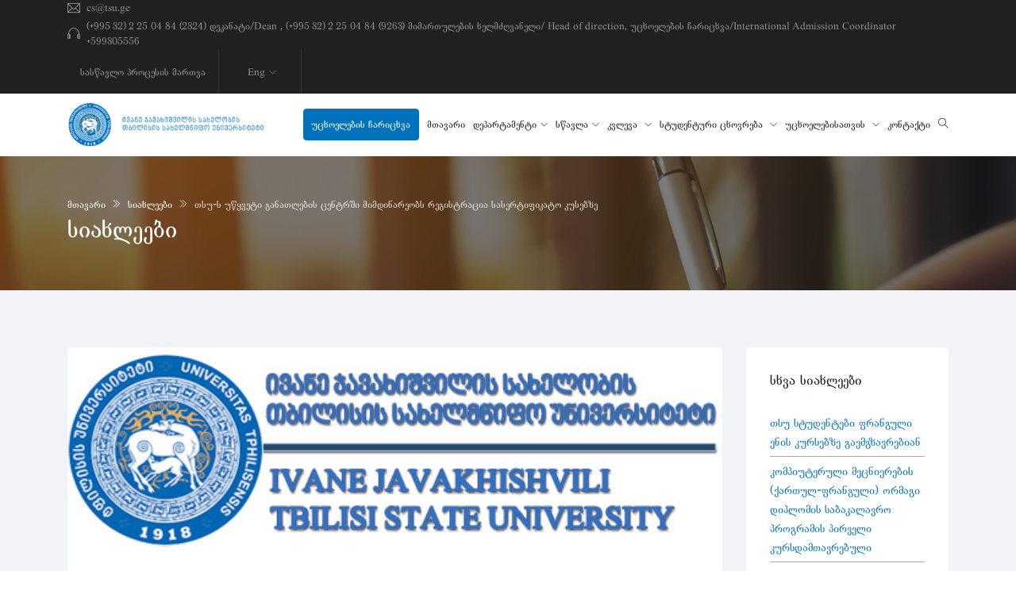

--- FILE ---
content_type: text/html; charset=UTF-8
request_url: https://computing.tsu.ge/ka/news/22
body_size: 63786
content:
<!DOCTYPE html>
<html lang="ka">

<head>
  <meta charset="utf-8">
  <meta http-equiv="X-UA-Compatible" content="IE=edge">
  <meta name="viewport" content="width=device-width, initial-scale=1">
  <!-- CSRF Token -->
  <meta name="csrf-token" content="y3Yvqz4sOEEhN1m5zESRK6bgGCid5THr5l3c6TFO">

  <title>თსუ-ს უწყვეტი განათლების ცენტრში მიმდინარეობს რეგისტრაცია  სასერტიფიკატო კუსებზე</title>
  

  <link rel="icon" href="https://computing.tsu.ge/assets/client/img/favicon.png">

  <!--Google fonts-->
  <link rel="stylesheet" href="https://fonts.googleapis.com/css?family=Maven+Pro:400,500,700%7CWork+Sans:400,500">

  <link rel="stylesheet" href="https://computing.tsu.ge/assets/client/fonts/fontawesome/css/all.css">
  <link rel="stylesheet" href="https://computing.tsu.ge/assets/client/fonts/themify-icons/css/themify-icons.css">
  <link rel="stylesheet" href="https://computing.tsu.ge/assets/client/css/vendors.bundle.css">
  <link rel="stylesheet" href="https://computing.tsu.ge/assets/client/css/style.css">
  </head>

<body>
  <header class="site-header bg-dark text-white-0_5">
    <div class="container">
      <div class="row align-items-center justify-content-between mx-0">
        <ul class="list-inline d-none d-lg-block mb-0">
          <li class="list-inline-item mr-3">
            <div class="d-flex align-items-center">
              <i class="ti-email mr-2"></i>
              <a href="mailto:cs@tsu.ge">cs@tsu.ge</a>
            </div>
          </li>
          <li class="list-inline-item mr-3">
            <div class="d-flex align-items-center">
              <i class="ti-headphone mr-2"></i>
              <a href="tel:(+995 32) 2 25 04 84 (2324) დეკანატი/Dean ,  (+995 32) 2 25 04 84 (9263)  მიმართულების ხელმძღვანელი/ Head of direction, უცხოელების ჩარიცხვა/International Admission Coordinator +599305556">(+995 32) 2 25 04 84 (2324) დეკანატი/Dean ,  (+995 32) 2 25 04 84 (9263)  მიმართულების ხელმძღვანელი/ Head of direction, უცხოელების ჩარიცხვა/International Admission Coordinator +599305556</a>
            </div>
          </li>
        </ul>
        <ul class="list-inline mb-0">
          <li class="list-inline-item mr-0 p-md-3 p-2 border-right border-white-0_1">
            <a href="http://sms.tsu.ge" target="_blank">სასწავლო პროცესის მართვა</a>
          </li>

          <li class="list-inline-item mr-0 p-2 border-right border-white-0_1">
            <div class="col-md-3 my-2">
              <div class="dropdown">
                                                                                <a href="#" class="dropdown-toggle p-2" data-toggle="dropdown">Eng</a>
                                                <div class="dropdown-menu my-class">
                                    <a rel="alternate" class="dropdown-item" hreflang="ka"
                    href="https://computing.tsu.ge/ka/news/22">
                    <img src="https://computing.tsu.ge/assets/client/img/flag_ka.png">
                    <span>&nbsp ქარ</span>
                  </a>
                                    <a rel="alternate" class="dropdown-item" hreflang="en"
                    href="https://computing.tsu.ge/en/news/22">
                    <img src="https://computing.tsu.ge/assets/client/img/flag_en.png">
                    <span>&nbsp Eng</span>
                  </a>
                                  </div>
              </div>
            </div>
          </li>
        </ul>
      </div> <!-- END END row-->
    </div> <!-- END container-->
  </header><!-- END site header-->

  <nav class="ec-nav sticky-top bg-white">
    <div class="container">
      <div class="navbar p-0 navbar-expand-lg">
        <div class="navbar-brand">
          <a class="logo-default" href="https://computing.tsu.ge"><img alt=""
              src="https://computing.tsu.ge/assets/client/img/logo_ka.png"></a>
        </div>
        <span aria-expanded="false" class="navbar-toggler ml-auto collapsed" data-target="#ec-nav__collapsible"
          data-toggle="collapse">
          <div class="hamburger hamburger--spin js-hamburger">
            <div class="hamburger-box">
              <div class="hamburger-inner"></div>
            </div>
          </div>
        </span>
        <div class="collapse navbar-collapse when-collapsed" id="ec-nav__collapsible">
          <ul class="nav navbar-nav ec-nav__navbar ml-auto">
            <li class="nav-item first-nav">
              <a class="nav-link btn btn-primary first-nav-a" href="https://computing.tsu.ge/for-enrollee">უცხოელების ჩარიცხვა</a>
            </li>
            <li class="nav-item">
              <a class="nav-link" href="https://computing.tsu.ge">მთავარი</a>
            </li>
            <li class="nav-item nav-item__has-dropdown">
              <a class="nav-link dropdown-toggle" href="#!" data-toggle="dropdown">დეპარტამენტი</a>
              <ul class="dropdown-menu">
                <li><a href="https://computing.tsu.ge/about" class="nav-link__list">დეპარტამენტის ისტორია</a></li>
                <li><a href="https://computing.tsu.ge/structures" class="nav-link__list">დეპარტამენტის სტრუქტურა</a></li>
                <li class="nav-item__has-dropdown">
                  <a class="nav-link__list dropdown-toggle" href="#!" data-toggle="dropdown"> თანამშრომლები                  </a>
                  <div class="dropdown-menu">
                    <ul class="list-unstyled">
                      <li><a class="nav-link__list" href="https://computing.tsu.ge/academic"> აკადემიური პერსონალი </a></li>
                      <li><a class="nav-link__list" href="https://computing.tsu.ge/assistant"> დამხმარე პერსონალი </a></li>
                    </ul>
                  </div>
                </li>
                <li><a href="https://computing.tsu.ge/council" class="nav-link__list">მრჩეველთა საბჭო</a></li>

                
        </ul>
        </li>

        <li class="nav-item nav-item__has-dropdown">
          <a class="nav-link dropdown-toggle" data-toggle="dropdown" href="#">სწავლა</a>
          <div class="dropdown-menu">
            <ul class="list-unstyled">
              <li><a class="nav-link__list" href="https://computing.tsu.ge/teach">სასწავლო პროცესი თსუ-ში</a></li>
              <!-- sami faili unda egdos mtavaridan agebuli tipebi -->
              <li><a class="nav-link__list" href="https://computing.tsu.ge/schedules">სასწავლო ცხრილები</a></li>

              <li><a class="nav-link__list" href="https://computing.tsu.ge/programs/1">საბაკალავრო პროგრამები</a></li>
              <li><a class="nav-link__list" href="https://computing.tsu.ge/programs/2">სამაგისტრო პროგრამები</a></li>
              <li><a class="nav-link__list" href="https://computing.tsu.ge/programs/3">სადოქტორო პროგრამები</a></li>
            </ul>
          </div>
        </li>

        <li class="nav-item nav-item__has-dropdown">
          <a class="nav-link dropdown-toggle" href="#" data-toggle="dropdown"> კვლევა </a>
          <div class="dropdown-menu">
            <ul class="list-unstyled">
              <li><a class="nav-link__list" href="https://computing.tsu.ge/researchs">სამეცნიერო კვლევები</a></li>
              <li class="nav-item__has-dropdown">
                <a class="nav-link__list dropdown-toggle" href="#" data-toggle="dropdown"> პროექტები </a>
                <div class="dropdown-menu">
                  <ul class="list-unstyled">
                    <li><a class="nav-link__list" href="https://computing.tsu.ge/projects/1"> მიმდინარე </a></li>
                    <li><a class="nav-link__list" href="https://computing.tsu.ge/projects/2"> დასრულებული </a></li>
                  </ul>
                </div>
              </li>
            </ul>
          </div>
        </li>

        <li class="nav-item nav-item__has-dropdown">
          <a class="nav-link dropdown-toggle" href="#" data-toggle="dropdown"> სტუდენტური ცხოვრება </a>
          <div class="dropdown-menu">
            <ul class="list-unstyled">
              <li>
                <a class="nav-link__list" href="https://computing.tsu.ge/science"> სამეცნიერო წრე </a>
              </li>
              <li>
                <a class="nav-link__list" href="https://computing.tsu.ge/student-projects"> სტუდენტური პროექტები</a>
              </li>
              <li>
                <a class="nav-link__list" href="https://computing.tsu.ge/events"> სტუდენტური ღონისძიებები </a>
              </li>

            </ul>
          </div>
        </li>

        <li class="nav-item nav-item__has-dropdown">
          <a class="nav-link dropdown-toggle" href="#" data-toggle="dropdown"> უცხოელებისათვის </a>
          <div class="dropdown-menu">
            <ul class="list-unstyled">
              <li>
                <a class="nav-link__list" href="https://computing.tsu.ge/careers"> ჩარიცხვის პროცედურები </a>
              </li>
              <li>
                <a class="nav-link__list" href="https://computing.tsu.ge/jobs/1"> სავიზო პროცედურები </a>
              </li>
              <li>
                <a class="nav-link__list" href="https://computing.tsu.ge/jobs/2"> ინტერვიუ </a>
              </li>

            </ul>
          </div>
        </li>

        <li class="nav-item">
          <a class="nav-link" href="https://computing.tsu.ge/contact">კონტაქტი</a>
        </li>
        </ul>
      </div>
      <div class="nav-toolbar">
        <ul class="navbar-nav ec-nav__navbar">
          <li class="nav-item">
            <a class="nav-link site-search-toggler" href="#!">
              <i class="ti-search"></i>
            </a>
          </li>
        </ul>
      </div>
    </div>
    </div> <!-- END container-->
  </nav> <!-- END ec-nav -->

  <div class="site-search">
    <div class="site-search__close bg-black-0_8"></div>
    <div class="form-site-search">
      <div class="input-group">
        <input type="text" id="search" autocomplete="off" placeholder="ჩაწერე საძიებო სიტყვა..."
          class="form-control py-3 border-white">
      </div>
      <ul class="list-group live-search"></ul>
    </div>
  </div> <!-- END site-search-->

    <div class="py-5" data-dark-overlay="5"
    style="background:url(https://computing.tsu.ge/assets/client/img/breadcrumb-bg.jpg) no-repeat;">
    <div class="container">
      <div class="row align-items-center">
        <div class="col-12 text-white">
          <ol class="breadcrumb breadcrumb-double-angle bg-transparent mb-0 p-0">
        
                            <li class="breadcrumb-item"><a href="https://computing.tsu.ge/ka">მთავარი</a></li>
            
        
                            <li class="breadcrumb-item"><a href="https://computing.tsu.ge/ka/news">სიახლეები</a></li>
            
        
                            <li class="breadcrumb-item"><a href="#!">თსუ-ს უწყვეტი განათლების ცენტრში მიმდინარეობს რეგისტრაცია  სასერტიფიკატო კუსებზე</a></li>
            
            </ol>


          <h1 class="h1">
            სიახლეები          </h1>
        </div> <!-- END col-12 -->
      </div> <!-- END row-->
    </div> <!-- END container-->
  </div>
  
  
      <section class="pt-5 paddingBottom-150 bg-light-v2">
    <div class="container">
      <div class="row">
        <div class="col-lg-9 mt-4">
          <div class="card">
            <img class="card-img-top" src="https://computing.tsu.ge/upload/news/uP8btksMgXdE4bWN.jpg" alt="">
            <div class="card-body">
              <h2 class="my-4">
                 თსუ-ს უწყვეტი განათლების ცენტრში მიმდინარეობს რეგისტრაცია  სასერტიფიკატო კუსებზე
              </h2>

              <div class="media align-items-center justify-content-between mb-5">
                <div class="media align-items-center">
                  <div class="media-body date">
                    13 სექტემბერი 2019
                  </div>
                </div>
              </div>

              <p class="MsoNormal" style="margin: 0cm 0cm 0.0001pt 40.5pt; color: rgb(34, 34, 34); background-color: rgb(255, 255, 255); text-align: justify; line-height: normal; background-image: initial; font-size: 11pt; font-family: Calibri, sans-serif;"><span lang="GEO/KAT" style="font-size: 12pt; font-family: Sylfaen, serif; color: black;">ივანე ჯავახიშვილის სახელობის თბილისის სახელმწიფო&nbsp;&nbsp; უნივერსიტეტის&nbsp;</span></p><p class="MsoNormal" style="margin: 0cm 0cm 0.0001pt 40.5pt; color: rgb(34, 34, 34); background-color: rgb(255, 255, 255); text-align: justify; line-height: normal; background-image: initial; font-size: 11pt; font-family: Calibri, sans-serif;"><b><span lang="GEO/KAT" style="font-size: 12pt; font-family: Sylfaen, serif; color: black;">უწყვეტი განათლების ცენტრში&nbsp;</span></b><span lang="GEO/KAT" style="font-size: 12pt; font-family: Sylfaen, serif; color: black;">მიმდინარეობს რეგისტრაცია</span></p><p class="MsoNormal" style="margin: 0cm 0cm 0.0001pt 40.5pt; color: rgb(34, 34, 34); background-color: rgb(255, 255, 255); text-align: justify; line-height: normal; background-image: initial; font-size: 11pt; font-family: Calibri, sans-serif;"><span lang="GEO/KAT" style="font-size: 12pt; font-family: Sylfaen, serif; color: black;">შემდეგ სასერტიფიკატო კუსებზე:</span></p><p class="MsoNormal" style="margin: 0cm 0cm 0.0001pt 40.5pt; color: rgb(34, 34, 34); background-color: rgb(255, 255, 255); text-align: justify; line-height: normal; background-image: initial; font-size: 11pt; font-family: Calibri, sans-serif;"><span lang="GEO/KAT" style="font-size: 14pt; font-family: Sylfaen, serif; color: black;">&nbsp;</span></p><p class="MsoNormal" style="margin: 0cm 0cm 0.0001pt 40.5pt; color: rgb(34, 34, 34); background-color: rgb(255, 255, 255); text-align: justify; line-height: normal; background-image: initial; font-size: 11pt; font-family: Calibri, sans-serif;"><span lang="GEO/KAT" style="font-size: 14pt; font-family: Sylfaen, serif; color: black;">1.&nbsp;<b>პრაქტიკული გერმანული ენის &nbsp;(A1, A2, B1, B2 &nbsp;</b>დონე<b>)</b></span></p><p class="MsoNormal" style="margin: 0cm 0cm 0.0001pt 40.5pt; color: rgb(34, 34, 34); background-color: rgb(255, 255, 255); text-align: justify; line-height: normal; background-image: initial; font-size: 11pt; font-family: Calibri, sans-serif;"><span lang="GEO/KAT" style="font-size: 14pt; font-family: Rioni, serif; color: black;">&nbsp;</span></p><p class="MsoNormal" style="margin: 0cm 0cm 0.0001pt 40.5pt; color: rgb(34, 34, 34); background-color: rgb(255, 255, 255); text-align: justify; line-height: normal; background-image: initial; font-size: 11pt; font-family: Calibri, sans-serif;"><span lang="GEO/KAT" style="font-size: 12pt; font-family: Sylfaen, serif; color: black;">კურსის&nbsp;</span><span lang="GEO/KAT" style="font-size: 12pt; font-family: &quot;Times New Roman&quot;, serif; color: black;">&nbsp;</span><span lang="GEO/KAT" style="font-size: 12pt; font-family: Sylfaen, serif; color: black;">ხანგრძლივობა</span><span lang="GEO/KAT" style="font-size: 12pt; font-family: &quot;Times New Roman&quot;, serif; color: black;">: 6</span><span lang="GEO/KAT" style="font-size: 12pt; font-family: Sylfaen, serif; color: black;">0</span><span lang="GEO/KAT" style="font-size: 12pt; font-family: &quot;Times New Roman&quot;, serif; color: black;">&nbsp;</span><span lang="GEO/KAT" style="font-size: 12pt; font-family: Sylfaen, serif; color: black;">საათი (3 თვე)</span><span lang="GEO/KAT" style="font-size: 12pt; font-family: Rioni, serif; color: black;"></span></p><p class="m_-830325648644699898gmail-MsoNoSpacing" style="color: rgb(34, 34, 34); background-color: rgb(255, 255, 255); margin: 0cm 0cm 0.0001pt 40.5pt; font-size: 11pt; font-family: Calibri, sans-serif;"><span lang="GEO/KAT" style="font-size: 12pt; font-family: Sylfaen, serif;">ღირებულება</span><span lang="GEO/KAT" style="font-size: 12pt; font-family: &quot;Times New Roman&quot;, serif;">:&nbsp;</span><span lang="GEO/KAT" style="font-size: 12pt;">360</span><span lang="GEO/KAT" style="font-size: 12pt; font-family: &quot;Times New Roman&quot;, serif;">&nbsp;</span><span lang="GEO/KAT" style="font-size: 12pt; font-family: Sylfaen, serif;">ლარი</span><span lang="GEO/KAT" style="font-size: 12pt; font-family: &quot;Times New Roman&quot;, serif;">&nbsp;(</span><span lang="GEO/KAT" style="font-size: 12pt; font-family: Sylfaen, serif;">თვეში</span><span lang="GEO/KAT" style="font-size: 12pt; font-family: &quot;Times New Roman&quot;, serif;">&nbsp;120&nbsp;</span><span lang="GEO/KAT" style="font-size: 12pt; font-family: Sylfaen, serif;">ლარი</span><span lang="GEO/KAT" style="font-size: 12pt; font-family: &quot;Times New Roman&quot;, serif;">)</span><span lang="GEO/KAT" style="font-size: 12pt; font-family: Sylfaen, serif;"></span></p><p class="m_-830325648644699898gmail-MsoNoSpacing" style="color: rgb(34, 34, 34); background-color: rgb(255, 255, 255); margin: 0cm 0cm 0.0001pt 40.5pt; font-size: 11pt; font-family: Calibri, sans-serif;"><span lang="GEO/KAT" style="font-size: 12pt; font-family: Sylfaen, serif;">თსუ</span><span lang="GEO/KAT" style="font-size: 12pt; font-family: &quot;Times New Roman&quot;, serif;">-</span><span lang="GEO/KAT" style="font-size: 12pt; font-family: Sylfaen, serif;">ის&nbsp;&nbsp;</span><span lang="GEO/KAT" style="font-size: 12pt; font-family: &quot;Times New Roman&quot;, serif;">&nbsp;</span><span lang="GEO/KAT" style="font-size: 12pt; font-family: Sylfaen, serif;">სტუდენტებისა&nbsp;</span><span lang="GEO/KAT" style="font-size: 12pt; font-family: &quot;Times New Roman&quot;, serif;">&nbsp;</span><span lang="GEO/KAT" style="font-size: 12pt; font-family: Sylfaen, serif;">და</span><span lang="GEO/KAT" style="font-size: 12pt; font-family: &quot;Times New Roman&quot;, serif;">&nbsp;</span><span lang="GEO/KAT" style="font-size: 12pt; font-family: Sylfaen, serif;">&nbsp;&nbsp;</span><span lang="GEO/KAT" style="font-size: 12pt; font-family: Sylfaen, serif;">თანამშრომლებისთვის</span><span lang="GEO/KAT" style="font-size: 12pt; font-family: &quot;Times New Roman&quot;, serif;">&nbsp;-</span><a name="m_-830325648644699898__GoBack" style="color: rgb(34, 34, 34);"></a><span lang="GEO/KAT" style="font-size: 12pt; font-family: Sylfaen, serif;">&nbsp;</span><span lang="GEO/KAT" style="font-size: 12pt;">24</span><span lang="GEO/KAT" style="font-size: 12pt; font-family: &quot;Times New Roman&quot;, serif;">0&nbsp;</span><span lang="GEO/KAT" style="font-size: 12pt; font-family: Sylfaen, serif;">ლარი</span><span lang="GEO/KAT" style="font-size: 12pt; font-family: &quot;Times New Roman&quot;, serif;">&nbsp;(</span><span lang="GEO/KAT" style="font-size: 12pt; font-family: Sylfaen, serif;">თვეში</span><span lang="GEO/KAT" style="font-size: 12pt; font-family: &quot;Times New Roman&quot;, serif;">&nbsp;</span><span lang="GEO/KAT" style="font-size: 12pt; font-family: Sylfaen, serif;">&nbsp;&nbsp;</span><span lang="GEO/KAT" style="font-size: 12pt; font-family: &quot;Times New Roman&quot;, serif;">80</span><span lang="GEO/KAT" style="font-size: 12pt; font-family: Sylfaen, serif;">&nbsp;</span><span lang="GEO/KAT" style="font-size: 12pt; font-family: &quot;Times New Roman&quot;, serif;">&nbsp;</span><span lang="GEO/KAT" style="font-size: 12pt; font-family: Sylfaen, serif;">ლარი</span><span lang="GEO/KAT" style="font-size: 12pt; font-family: &quot;Times New Roman&quot;, serif;">)</span><span lang="GEO/KAT" style="font-size: 12pt; font-family: Sylfaen, serif;">&nbsp;.</span></p><p class="MsoNormal" style="margin: 0cm 0cm 0.0001pt; color: rgb(34, 34, 34); background-color: rgb(255, 255, 255); line-height: normal; background-image: initial; font-size: 11pt; font-family: Calibri, sans-serif;"><span lang="GEO/KAT" style="font-size: 14pt; font-family: Sylfaen, serif; color: black;">&nbsp;<b>კურსდამთავრებულებს&nbsp; ეძლევათ&nbsp; საშუალება &nbsp;გაიარონ &nbsp;პრაქტიკა &nbsp;&nbsp;&nbsp;&nbsp;გერმანიაში.</b></span></p><p class="MsoNormal" style="margin: 0cm 0cm 0.0001pt; color: rgb(34, 34, 34); background-color: rgb(255, 255, 255); line-height: normal; background-image: initial; font-size: 11pt; font-family: Calibri, sans-serif;"><b><span lang="GEO/KAT" style="font-size: 14pt; font-family: Sylfaen, serif; color: black;">&nbsp;</span></b></p><p class="MsoNormal" style="margin: 0cm 0cm 0.0001pt 40.5pt; color: rgb(34, 34, 34); background-color: rgb(255, 255, 255); text-align: justify; line-height: normal; background-image: initial; font-size: 11pt; font-family: Calibri, sans-serif;"><b><span lang="GEO/KAT" style="font-size: 14pt; font-family: Sylfaen, serif; color: black;">2.&nbsp;</span></b><b><span lang="GEO/KAT" style="font-size: 14pt; font-family: Sylfaen, serif; color: black;">ზოგადი ინგლისური&nbsp; ენის &nbsp;</span></b><b><span lang="GEO/KAT" style="font-size: 14pt; font-family: Sylfaen, serif; color: black;">(A1, A2, B1, B2 &nbsp;</span></b><span lang="GEO/KAT" style="font-size: 14pt; font-family: Sylfaen, serif; color: black;">დონე</span><b><span lang="GEO/KAT" style="font-size: 14pt; font-family: Sylfaen, serif; color: black;">)</span></b><span lang="GEO/KAT" style="font-size: 14pt; font-family: Sylfaen, serif; color: black;"></span></p><p class="MsoNormal" style="margin: 0cm 0cm 0.0001pt 40.5pt; color: rgb(34, 34, 34); background-color: rgb(255, 255, 255); text-align: justify; line-height: normal; background-image: initial; font-size: 11pt; font-family: Calibri, sans-serif;"><span lang="GEO/KAT" style="font-size: 12pt; font-family: Sylfaen, serif; color: black;">კურსის</span><span lang="GEO/KAT" style="font-size: 12pt; font-family: &quot;Times New Roman&quot;, serif; color: black;">&nbsp;</span><span lang="GEO/KAT" style="font-size: 12pt; font-family: Sylfaen, serif; color: black;">ხანგრძლივობა</span><span lang="GEO/KAT" style="font-size: 12pt; font-family: &quot;Times New Roman&quot;, serif; color: black;">: 6</span><span lang="GEO/KAT" style="font-size: 12pt; font-family: Sylfaen, serif; color: black;">4</span><span lang="GEO/KAT" style="font-size: 12pt; font-family: &quot;Times New Roman&quot;, serif; color: black;">&nbsp;</span><span lang="GEO/KAT" style="font-size: 12pt; font-family: Sylfaen, serif; color: black;">საათი (4 თვე);</span></p><p class="m_-830325648644699898gmail-MsoNoSpacing" style="color: rgb(34, 34, 34); background-color: rgb(255, 255, 255); margin: 0cm 0cm 0.0001pt 40.5pt; font-size: 11pt; font-family: Calibri, sans-serif;"><span lang="GEO/KAT" style="font-size: 12pt; font-family: Sylfaen, serif;">ღირებულება</span><span lang="GEO/KAT" style="font-size: 12pt; font-family: &quot;Times New Roman&quot;, serif;">:&nbsp;</span><span lang="GEO/KAT" style="font-size: 12pt; font-family: Sylfaen, serif;">48</span><span lang="GEO/KAT" style="font-size: 12pt;">0</span><span lang="GEO/KAT" style="font-size: 12pt; font-family: &quot;Times New Roman&quot;, serif;">&nbsp;</span><span lang="GEO/KAT" style="font-size: 12pt; font-family: Sylfaen, serif;">ლარი</span><span lang="GEO/KAT" style="font-size: 12pt; font-family: &quot;Times New Roman&quot;, serif;">&nbsp;(</span><span lang="GEO/KAT" style="font-size: 12pt; font-family: Sylfaen, serif;">თვეში</span><span lang="GEO/KAT" style="font-size: 12pt; font-family: &quot;Times New Roman&quot;, serif;">&nbsp;120&nbsp;</span><span lang="GEO/KAT" style="font-size: 12pt; font-family: Sylfaen, serif;">ლარი</span><span lang="GEO/KAT" style="font-size: 12pt; font-family: &quot;Times New Roman&quot;, serif;">)</span><span lang="GEO/KAT" style="font-size: 12pt; font-family: Sylfaen, serif;">;&nbsp; &nbsp;&nbsp;&nbsp;&nbsp;&nbsp;&nbsp;&nbsp;&nbsp;&nbsp;&nbsp;&nbsp;&nbsp;&nbsp;&nbsp;&nbsp;&nbsp;&nbsp;&nbsp;&nbsp;&nbsp;&nbsp;&nbsp;&nbsp;&nbsp;&nbsp;&nbsp;&nbsp;&nbsp;&nbsp;&nbsp;<wbr>&nbsp;&nbsp;&nbsp;&nbsp;&nbsp;&nbsp;&nbsp;&nbsp;&nbsp;&nbsp;&nbsp;&nbsp;&nbsp;&nbsp;&nbsp;&nbsp;&nbsp;&nbsp;&nbsp;&nbsp;&nbsp;&nbsp;&nbsp;&nbsp;&nbsp;&nbsp;&nbsp;&nbsp;&nbsp;&nbsp;<wbr>&nbsp;&nbsp;&nbsp;&nbsp;&nbsp;&nbsp;&nbsp;&nbsp;&nbsp;&nbsp;&nbsp;&nbsp;&nbsp;&nbsp;&nbsp;&nbsp;&nbsp;&nbsp;&nbsp;&nbsp;&nbsp;&nbsp;&nbsp;&nbsp;&nbsp;&nbsp;&nbsp;&nbsp;&nbsp;&nbsp;<wbr>&nbsp;&nbsp;&nbsp;&nbsp;</span></p><p class="m_-830325648644699898gmail-MsoNoSpacing" style="color: rgb(34, 34, 34); background-color: rgb(255, 255, 255); margin: 0cm 0cm 0.0001pt 40.5pt; font-size: 11pt; font-family: Calibri, sans-serif;"><span lang="GEO/KAT" style="font-size: 12pt; font-family: Sylfaen, serif;">თსუ</span><span lang="GEO/KAT" style="font-size: 12pt; font-family: &quot;Times New Roman&quot;, serif;">-</span><span lang="GEO/KAT" style="font-size: 12pt; font-family: Sylfaen, serif;">ს&nbsp;&nbsp;</span><span lang="GEO/KAT" style="font-size: 12pt; font-family: &quot;Times New Roman&quot;, serif;">&nbsp;</span><span lang="GEO/KAT" style="font-size: 12pt; font-family: Sylfaen, serif;">სტუდენტებისა&nbsp;</span><span lang="GEO/KAT" style="font-size: 12pt; font-family: &quot;Times New Roman&quot;, serif;">&nbsp;</span><span lang="GEO/KAT" style="font-size: 12pt; font-family: Sylfaen, serif;">და</span><span lang="GEO/KAT" style="font-size: 12pt; font-family: &quot;Times New Roman&quot;, serif;">&nbsp;</span><span lang="GEO/KAT" style="font-size: 12pt; font-family: Sylfaen, serif;">&nbsp;&nbsp;</span><span lang="GEO/KAT" style="font-size: 12pt; font-family: Sylfaen, serif;">თანამშრომლებისთვის&nbsp;</span><span lang="GEO/KAT" style="font-size: 12pt; font-family: &quot;Times New Roman&quot;, serif;">-&nbsp;</span><span lang="GEO/KAT" style="font-size: 12pt; font-family: Sylfaen, serif;">&nbsp;3</span><span lang="GEO/KAT" style="font-size: 12pt;">2</span><span lang="GEO/KAT" style="font-size: 12pt; font-family: &quot;Times New Roman&quot;, serif;">0&nbsp;</span><span lang="GEO/KAT" style="font-size: 12pt; font-family: Sylfaen, serif;">ლარი</span><span lang="GEO/KAT" style="font-size: 12pt; font-family: &quot;Times New Roman&quot;, serif;">&nbsp;(</span><span lang="GEO/KAT" style="font-size: 12pt; font-family: Sylfaen, serif;">თვეში</span><span lang="GEO/KAT" style="font-size: 12pt; font-family: &quot;Times New Roman&quot;, serif;">&nbsp;</span><span lang="GEO/KAT" style="font-size: 12pt; font-family: Sylfaen, serif;">&nbsp;&nbsp;</span><span lang="GEO/KAT" style="font-size: 12pt; font-family: &quot;Times New Roman&quot;, serif;">80</span><span lang="GEO/KAT" style="font-size: 12pt; font-family: Sylfaen, serif;">&nbsp;</span><span lang="GEO/KAT" style="font-size: 12pt; font-family: &quot;Times New Roman&quot;, serif;">&nbsp;</span><span lang="GEO/KAT" style="font-size: 12pt; font-family: Sylfaen, serif;">ლარი</span><span lang="GEO/KAT" style="font-size: 12pt; font-family: &quot;Times New Roman&quot;, serif;">)</span><span lang="GEO/KAT" style="font-size: 12pt; font-family: Sylfaen, serif;">&nbsp;.</span></p><p class="MsoNormal" style="margin: 0cm 0cm 10pt 40.5pt; color: rgb(34, 34, 34); background-color: rgb(255, 255, 255); background-image: initial; line-height: 16.8667px; font-size: 11pt; font-family: Calibri, sans-serif;"><span lang="GEO/KAT" style="font-size: 14pt; line-height: 21.4667px; font-family: Sylfaen, serif; color: black;">&nbsp;</span></p><p class="MsoNormal" style="margin: 0cm 0cm 10pt 40.5pt; color: rgb(34, 34, 34); background-color: rgb(255, 255, 255); background-image: initial; line-height: 16.8667px; font-size: 11pt; font-family: Calibri, sans-serif;"><span lang="GEO/KAT" style="font-size: 14pt; line-height: 21.4667px; font-family: Sylfaen, serif; color: black;">გაიცემა ორენოვანი სერტიფიკატი (ქართულ და ინგლისურ ენაზე).</span></p><p class="MsoNormal" style="margin: 0cm 0cm 10pt; color: rgb(34, 34, 34); background-color: rgb(255, 255, 255); background-image: initial; line-height: 16.8667px; font-size: 11pt; font-family: Calibri, sans-serif;"><span lang="GEO/KAT" style="font-size: 12pt; line-height: 18.4px; font-family: Sylfaen, serif; color: black;">&nbsp;</span></p><p class="MsoNormal" style="margin: 0cm 0cm 0.0001pt 40.5pt; color: rgb(34, 34, 34); background-color: rgb(255, 255, 255); line-height: normal; background-image: initial; font-size: 11pt; font-family: Calibri, sans-serif;"><span lang="GEO/KAT" style="font-size: 14pt; font-family: Sylfaen, serif; color: black;">&nbsp;</span></p><p class="MsoNormal" style="margin: 0cm 0cm 0.0001pt 40.5pt; color: rgb(34, 34, 34); background-color: rgb(255, 255, 255); line-height: normal; background-image: initial; font-size: 11pt; font-family: Calibri, sans-serif;"><b><span lang="GEO/KAT" style="font-size: 14pt; font-family: Sylfaen, serif; color: black;">დამატებითი ინფორმაციისთვის მოგვმართეთ თსუ უწვეტი განათლების ცენტრში:&nbsp;</span></b><span lang="GEO/KAT" style="font-size: 14pt; font-family: Rioni, serif; color: black;">&nbsp;</span></p><p class="MsoNormal" style="margin: 0cm 0cm 0.0001pt 40.5pt; color: rgb(34, 34, 34); background-color: rgb(255, 255, 255); line-height: normal; background-image: initial; font-size: 11pt; font-family: Calibri, sans-serif;"><span lang="GEO/KAT" style="font-size: 14pt; font-family: Sylfaen, serif; color: black; background-image: initial; background-position: initial; background-size: initial; background-repeat: initial; background-origin: initial; background-clip: initial;">ტელ.: 225 04 84&nbsp;&nbsp; შიდა&nbsp; 1461,&nbsp; მობ.&nbsp;<b>577 40 42 70</b></span><span lang="GEO/KAT" style="font-size: 14pt; font-family: Rioni, serif; color: black;"></span></p><p class="MsoNormal" style="margin: 0cm 0cm 0.0001pt 40.5pt; color: rgb(34, 34, 34); background-color: rgb(255, 255, 255); line-height: normal; background-image: initial; font-size: 11pt; font-family: Calibri, sans-serif;"><span lang="GEO/KAT" style="font-size: 14pt; font-family: Sylfaen, serif; color: black; background-image: initial; background-position: initial; background-size: initial; background-repeat: initial; background-origin: initial; background-clip: initial;">&nbsp;E-mail:&nbsp;</span><a href="mailto:avelina.davituliani@tsu.ge" target="_blank" style="color: blue;"><span lang="GEO/KAT" style="font-size: 14pt; font-family: Sylfaen, serif;">avelina.davituliani@<wbr>tsu.ge<p><br></p><p><a href="mailto:avelina.davituliani@tsu.ge"></a></p></span></a></p>

              <div class="row align-items-center mb-5">
                <div class="col-md-6 mt-5 "></div>
                <div class="col-md-6  mt-5 text-right">
                 <div class="animated-share">
                  <a href="" class="animated-share__trigger btn btn-outline-primary iconbox iconbox-sm"><i class="ti-share"></i></a>
                  <div class="animated-share__media">
                    <a href="#" class="btn btn-outline-facebook iconbox iconbox-sm">
                      <i class="ti-facebook"></i>
                    </a>
                    <a href="#" class="btn btn-outline-twitter iconbox iconbox-sm">
                      <i class="ti-twitter"></i>
                    </a>
                    <a href="#" class="btn btn-outline-google-plus iconbox iconbox-sm">
                      <i class="ti-google"></i>
                    </a>
                  </div>
                 </div>
                </div>
              </div>

            </div> <!-- END card-body-->
          </div> <!-- END card-->
        </div> <!-- END col-lg-9 -->
        <aside class="col-lg-3 mt-4">
          <div class="widget">
            <h2 class="widget-title">
              სხვა სიახლეები            </h2>
            <ul>
                              <li>
                  <a href="https://computing.tsu.ge/news/77">
                    თსუ სტუდენტები ფრანგული ენის კურსებზე გაემგზავრებიან
                  </a>
                </li>
                              <li>
                  <a href="https://computing.tsu.ge/news/78">
                    კომპიუტერული მეცნიერების (ქართულ-ფრანგული) ორმაგი დიპლომის საბაკალავრო პროგრამის პირველი კურსდამთავრებული
                  </a>
                </li>
                              <li>
                  <a href="https://computing.tsu.ge/news/75">
                    ჩატარდა კონფერენცია - „კიბერუსაფრთხოების გენდერული განზომილება&quot;
                  </a>
                </li>
                              <li>
                  <a href="https://computing.tsu.ge/news/74">
                    კონფერენცია - „კიბერუსაფრთხოების გენდერული განზომილება&quot;
                  </a>
                </li>
                              <li>
                  <a href="https://computing.tsu.ge/news/73">
                    Google-ის დეველოპერული სტუდენტური კლუბის მორიგი ღონისძიება
                  </a>
                </li>
                              <li>
                  <a href="https://computing.tsu.ge/news/72">
                    მეთერთმეტე  საფაკულტეტო კონფერენციის დასკვნითი ღონისძიება
                  </a>
                </li>
                              <li>
                  <a href="https://computing.tsu.ge/news/71">
                    დაპროგრამება Python ენაზე (საბაზისო კურსი)
                  </a>
                </li>
                              <li>
                  <a href="https://computing.tsu.ge/news/70">
                    დაპროგრამება C++ ენაზე (საბაზისო კურსი)
                  </a>
                </li>
                              <li>
                  <a href="https://computing.tsu.ge/news/69">
                    ქართველი მეცნიერების მიერ შექმნილი  მოდელის დეტალიზაცია, რომელსაც  ჯერ მსოფლიოში არავინ შესჭიდებია
                  </a>
                </li>
                              <li>
                  <a href="https://computing.tsu.ge/news/68">
                    თსუ XI (განივი) კორპუსთან არსებული ეზოს პროექტი
                  </a>
                </li>
                              <li>
                  <a href="https://computing.tsu.ge/news/67">
                    მაგდა ცინცაძე - ფულბრაიტის სასტიპენდიო პროგრამის გამარჯვებული
                  </a>
                </li>
                              <li>
                  <a href="https://computing.tsu.ge/news/66">
                    მანანა ხაჩიძე - საუკეთესო ქალი მეცნიერი
                  </a>
                </li>
                              <li>
                  <a href="https://computing.tsu.ge/news/64">
                    კონკურსის - &quot;ქალები მეცნიერებაში&quot;  - განსაკუთრებული მიღწევებისათვის საინფორმაციო ტექნოლოგიების მიმართულებით გამარჯვებული
                  </a>
                </li>
                              <li>
                  <a href="https://computing.tsu.ge/news/65">
                    კომპიუტერული მეცნიერება (ქართულ-ფრანგული)
                  </a>
                </li>
                              <li>
                  <a href="https://computing.tsu.ge/news/63">
                    თსუ Informatics Europe წევრი გახდა
                  </a>
                </li>
                              <li>
                  <a href="https://computing.tsu.ge/news/61">
                    2021-2022 სასწავლო წლის გაზაფხულის სემესტრი
                  </a>
                </li>
                              <li>
                  <a href="https://computing.tsu.ge/news/59">
                    საბაკალავრო პროგრამის „კომპიუტერული მეცნიერება“ გარდამავალი დებულება
                  </a>
                </li>
                              <li>
                  <a href="https://computing.tsu.ge/news/60">
                    2021-2022 სასწავლო წლის სასწავლო პროცესის ვადები
                  </a>
                </li>
                              <li>
                  <a href="https://computing.tsu.ge/news/58">
                    Google DSC TSU-ს ონლაინ შეხვედრა თემაზე: &quot;მონაცემთა ინჟინერიის საფუძვლები&quot;.
                  </a>
                </li>
                              <li>
                  <a href="https://computing.tsu.ge/news/56">
                    ღია სესია : Building Blocks of Cloud
                  </a>
                </li>
                              <li>
                  <a href="https://computing.tsu.ge/news/55">
                    კონკურსი მედიაწიგნიერების განვითარების ხელშესაწყობად
                  </a>
                </li>
                              <li>
                  <a href="https://computing.tsu.ge/news/54">
                    კომპიუტერული მეცნიერებების დეპარტამენტის ხელმძღვანელი ქალბატონი მანანა ხაჩიძე  დაჯილდოვდა უნივერსიტეტის ოქროს მედლით
                  </a>
                </li>
                              <li>
                  <a href="https://computing.tsu.ge/news/53">
                    თსუ-ის პროგრამების საერთაშორისო აღიარება
                  </a>
                </li>
                              <li>
                  <a href="https://computing.tsu.ge/news/52">
                    კომპიუტერულიმეცნიერების მიმართულების სტუდენტების საყურადღებოდ!
                  </a>
                </li>
                              <li>
                  <a href="https://computing.tsu.ge/news/51">
                    2020-2021 სასწავლო წლის შემოდგომის სემესტრის მობილობა
                  </a>
                </li>
                              <li>
                  <a href="https://computing.tsu.ge/news/50">
                    დოქტორანტობის კანდიდატთა საყურადღებოდ!
                  </a>
                </li>
                              <li>
                  <a href="https://computing.tsu.ge/news/49">
                    ანკარის ილდირიმ ბეიაზითის უნივერსიტეტი (AYBU) აცხადებს მიღებას
                  </a>
                </li>
                              <li>
                  <a href="https://computing.tsu.ge/news/48">
                    შიდა მობილობა
                  </a>
                </li>
                              <li>
                  <a href="https://computing.tsu.ge/news/46">
                    2020-2021 სასწავლო წლის სასწავლო პროცესის ვადები
                  </a>
                </li>
                              <li>
                  <a href="https://computing.tsu.ge/news/47">
                    მაგისტრანტობის კანდიდატთა საყურადღებოდ!
                  </a>
                </li>
                              <li>
                  <a href="https://computing.tsu.ge/news/44">
                    ტალინის უნივერსიტეტის სტიპენდია
                  </a>
                </li>
                              <li>
                  <a href="https://computing.tsu.ge/news/43">
                    სეულის ეროვნული უნივერსიტეტის საპრეზიდენტო სტიპენდია
                  </a>
                </li>
                              <li>
                  <a href="https://computing.tsu.ge/news/45">
                    სტუდენტური პროექტების დამატებითი კონკურსი
                  </a>
                </li>
                              <li>
                  <a href="https://computing.tsu.ge/news/42">
                    კონკურსი დიმიტრი (არზაყან) ემუხვარის, ჟიული შარტავასა და აკადემიკოს ილია ვეკუას სახელობის სტიპენდიების მოსაპოვებლად
                  </a>
                </li>
                              <li>
                  <a href="https://computing.tsu.ge/news/37">
                    იაპონიის მთავრობის სტიპენდია
                  </a>
                </li>
                              <li>
                  <a href="https://computing.tsu.ge/news/36">
                    დადგენილება 2019-2020 სასწავლო წლის გაზაფხულის სემესტრში ლაბორატორიული სამუშაოებისა და ფინალური გამოცდების ჩატარების წესის შესახებ
                  </a>
                </li>
                              <li>
                  <a href="https://computing.tsu.ge/news/38">
                    ეროვნული კიბეროლიმპიადა 2020
                  </a>
                </li>
                              <li>
                  <a href="https://computing.tsu.ge/news/39">
                    საქართველოს ბანკმა თსუ სტუდენტებისთვის Zoom Education-ის ლიცენზია შეიძინა
                  </a>
                </li>
                              <li>
                  <a href="https://computing.tsu.ge/news/40">
                    კლერმონ ოვერნის უნივერსიტეტის სადოქტორო სტიპენდიები
                  </a>
                </li>
                              <li>
                  <a href="https://computing.tsu.ge/news/41">
                    თსუ „Online ENVOY”
                  </a>
                </li>
                              <li>
                  <a href="https://computing.tsu.ge/news/35">
                    თსუ მსოფლიოს 325 საუკეთესო უნივერსიტეტს შორისაა
                  </a>
                </li>
                              <li>
                  <a href="https://computing.tsu.ge/news/34">
                    გაცვლით პროგრამებში მონაწილეობის მსურველ სტუდენტთა საყურადღებოდ!
                  </a>
                </li>
                              <li>
                  <a href="https://computing.tsu.ge/news/33">
                    იაპონიში IT კარიერის დაწყების შანსი თსუ კომპიურეტული მეცნიერების, ინფორმაციული ტექნოლოგიების, ინფორმაციული სისტემების, ელექტრონული ინჟინერიის მიმართულების სტუდენტებისთვის.
                  </a>
                </li>
                              <li>
                  <a href="https://computing.tsu.ge/news/32">
                    კონკურსი ერაზმუს+ პროგრამის სტიპენდიის მოსაპოვებლად ბრაგანჩას პოლიტექნიკურ უნივერსიტეტში (პორტუგალია)
                  </a>
                </li>
                              <li>
                  <a href="https://computing.tsu.ge/news/30">
                    კომპანია human Rsocia თსუ-ს ესტუმრა
                  </a>
                </li>
                              <li>
                  <a href="https://computing.tsu.ge/news/31">
                    კომპანია „VREX” აწყობს საინფორმაციო შეხვედრას  კომპიუტერული მეცნიერებით დაინტერესებული  სტუდენტებისთვის
                  </a>
                </li>
                              <li>
                  <a href="https://computing.tsu.ge/news/29">
                    შეხვედრა პირველკურსელებთან
                  </a>
                </li>
                              <li>
                  <a href="https://computing.tsu.ge/news/19">
                    ინფორმაცია პირველკურსელთათვის!!!
                  </a>
                </li>
                              <li>
                  <a href="https://computing.tsu.ge/news/26">
                    თსუ - &quot;მეცნიერებისა და ინოვაციების ფესტივალ 2019&quot;-ზე
                  </a>
                </li>
                              <li>
                  <a href="https://computing.tsu.ge/news/25">
                    კონკურსი ერაზმუს+ პროგრამის სტიპენდიის მოსაპოვებლად ლუქსემბურგის უნივერსიტეტში (ლუქსემბურგი)
                  </a>
                </li>
                              <li>
                  <a href="https://computing.tsu.ge/news/20">
                    სტაჟირება „ენჯითი ჯგუფში“
                  </a>
                </li>
                              <li>
                  <a href="https://computing.tsu.ge/news/21">
                    თსუ - კამოეშის პორტუგალიური ენის ცენტრი აცხადებს მიღებას პორტუგალიური ენის კურსებზე
                  </a>
                </li>
                              <li>
                  <a href="https://computing.tsu.ge/news/28">
                    სტაჟირების სახელმწიფო პროგრამა
                  </a>
                </li>
                              <li>
                  <a href="https://computing.tsu.ge/news/27">
                    გაცვლით პროგრამებში მონაწილეობის მსურველ სტუდენტთა საყურადღებოდ!
                  </a>
                </li>
                              <li>
                  <a href="https://computing.tsu.ge/news/24">
                    კონკურსი ერაზმუს+ პროგრამის სტიპენდიის მოსაპოვებლად პარიზი 8-ის უნივერსიტეტში (საფრანგეთი)
                  </a>
                </li>
                              <li>
                  <a href="https://computing.tsu.ge/news/23">
                    კონკურსი Bridge2ERA EaP„
                  </a>
                </li>
                              <li>
                  <a href="https://computing.tsu.ge/news/18">
                    კომპიუტერული მეცნიერებების მიმართულების სტუდენტთა სამეცნიერო წრის სხდომა
                  </a>
                </li>
                              <li>
                  <a href="https://computing.tsu.ge/news/17">
                    &quot;მწვანე ყუთი&quot;  უნივერსიტეტში
                  </a>
                </li>
                              <li>
                  <a href="https://computing.tsu.ge/news/15">
                    კომპიუტერული მეცნიერებების მიმართულების სტუდენტთა სამეცნიერო წრის სხდომა
                  </a>
                </li>
                              <li>
                  <a href="https://computing.tsu.ge/news/14">
                    კომპიუტერული მეცნიერებების მიმართულების სტუდენტთა სამეცნიერო წრის სხდომა
                  </a>
                </li>
                              <li>
                  <a href="https://computing.tsu.ge/news/16">
                    სტაჟირება საქართველოს ბანკში
                  </a>
                </li>
                              <li>
                  <a href="https://computing.tsu.ge/news/13">
                    კონკურსი ლუქსემბურგის უნივერსიტეტის სადოქტორო პროგრამაზე
                  </a>
                </li>
                              <li>
                  <a href="https://computing.tsu.ge/news/12">
                    კონკურსი ზაარლანდის უნივერსიტეტის სადოქტორო კვლევითი სტიპენდიების მოსაპოვებლად
                  </a>
                </li>
                              <li>
                  <a href="https://computing.tsu.ge/news/11">
                    დისტანციური მხარდაჭერის უმცროსი სპეციალისტი
                  </a>
                </li>
                              <li>
                  <a href="https://computing.tsu.ge/news/10">
                    საქართველოს ბანკი იწყებს რიგით მესამე,  2019 წლის  სტაჟირების პროგრამას
                  </a>
                </li>
                              <li>
                  <a href="https://computing.tsu.ge/news/9">
                    სტაჟირება „ენჯითი ჯგუფში“
                  </a>
                </li>
                              <li>
                  <a href="https://computing.tsu.ge/news/8">
                    კონკურსი თსუ ბაკალავრიატის, მაგისტრატურისა და დოქტორანტურის საფეხურის სტუდენტებისთვის ზაარლანდის უნივერსიტეტის (გერმანია) სტიპენდიების მოსაპოვებლად
                  </a>
                </li>
                              <li>
                  <a href="https://computing.tsu.ge/news/7">
                    განათლების ხარისხის განვითარების ეროვნული ცენტრის ექსპერტთა ვიზიტი
                  </a>
                </li>
                              <li>
                  <a href="https://computing.tsu.ge/news/6">
                    ტრენერთა ტრენინგი ERASMUS+-ის პროექტის ASSET-ის ფარგლებში
                  </a>
                </li>
                              <li>
                  <a href="https://computing.tsu.ge/news/4">
                    „მომავლის ბანაკის“ ლიდერი
                  </a>
                </li>
                              <li>
                  <a href="https://computing.tsu.ge/news/3">
                    ტალინის საზაფხულო სკოლა ქართველი სტუდენტებისთვის
                  </a>
                </li>
                              <li>
                  <a href="https://computing.tsu.ge/news/2">
                    კომპიუტერული მეცნიერებების მიმართულების სტუდენტთა სამეცნიერო წრის სხდომა
                  </a>
                </li>
                              <li>
                  <a href="https://computing.tsu.ge/news/1">
                    კონკურსი ევროკომისიის მიერ დაფინანსებული ერაზმუს+ პროგრამის სტიპენდიების მოსაპოვებლად ვალენსიის პოლიტექნიკურ უნივერსიტეტში
                  </a>
                </li>
                          </ul>
          </div> <!-- END widget-->
        </aside> <!-- END col-lg-3 -->
      </div> <!-- END row-->
    </div> <!-- END container-->
  </section>  <!-- END section -->

  <footer class="site-footer">
    <div class="footer-top bg-dark text-white-0_6">
      <div class="container">
        <div class="row">
          <div class="col-lg-4 col-md-6 mt-5">
            <img src="https://computing.tsu.ge/assets/client/img/logo_ka_white.png" alt="Logo">
            <div class="margin-y-40">
              <p style="text-align: justify;">ზუსტ და საბუნებისმეტყველო მეცნიერებათა ფაკულტეტის კომპიუტერულ მეცნიერებათა დეპარტამენტი მემკვიდრეა გამოყენებითი მათემატიკისა და კომპიუტერულ მეცნიერებათა ფაკულტეტის, რომელიც თსუ-ში დაარსდა 1963 წელს კიბერნეტიკის ფაკულტეტის სახელწოდებით.</p>
            </div>
            <ul class="list-inline">
              <li class="list-inline-item"><a href="https://www.facebook.com/Computing-TSU-%E1%83%99%E1%83%9D%E1%83%9B%E1%83%9E%E1%83%98%E1%83%A3%E1%83%A2%E1%83%94%E1%83%A0%E1%83%A3%E1%83%9A%E1%83%98-%E1%83%9B%E1%83%94%E1%83%AA%E1%83%9C%E1%83%98%E1%83%94%E1%83%A0%E1%83%94%E1%83%91%E1%83%94%E1%83%91%E1%83%98-%E1%83%97%E1%83%A1%E1%83%A3-392191704958745/" class="iconbox bg-white-0_2 hover:primary"
                  href=""><i class="ti-facebook"> </i></a></li>
              <li class="list-inline-item"><a href="" class="iconbox bg-white-0_2 hover:primary"
                  href=""><i class="ti-instagram"> </i></a></li>
            </ul>
          </div>

          <div class="col-lg-4 col-md-6 mt-5">
            <h4 class="h5 text-white">საკონტაქტო ინფორმაცია</h4>
            <div class="width-3rem bg-primary height-3 mt-3"></div>
            <ul class="list-unstyled marginTop-40">
              <li class="mb-3"><i class="ti-headphone mr-3"></i><a href="tel:(+995 32) 2 25 04 84 (2324) დეკანატი/Dean ,  (+995 32) 2 25 04 84 (9263)  მიმართულების ხელმძღვანელი/ Head of direction, უცხოელების ჩარიცხვა/International Admission Coordinator +599305556">(+995 32) 2 25 04 84 (2324) დეკანატი/Dean ,  (+995 32) 2 25 04 84 (9263)  მიმართულების ხელმძღვანელი/ Head of direction, უცხოელების ჩარიცხვა/International Admission Coordinator +599305556
                </a></li>
              <li class="mb-3"><i class="ti-email mr-3"></i><a href="mailto:cs@tsu.ge">cs@tsu.ge</a>
              </li>
              <li class="mb-3">
                <div class="media">
                  <i class="ti-location-pin mr-3"></i>
                  <div>
                    <span> თბილისი, ი.ჭავჭავაძის გამზ. 3, 0179, თსუ, II კორპუსი. </span>
                  </div>
                </div>
              </li>
            </ul>
          </div>

          <div class="col-lg-4 col-md-6 mt-5">
            <h4 class="h5 text-white">საჭირო ბმულები</h4>
            <div class="width-3rem bg-primary height-3 mt-3"></div>
            <ul class="list-unstyled marginTop-40">
              <li class="mb-2"><a href="https://computing.tsu.ge/about">დეპარტამენტის ისტორია</a></li>
              <li class="mb-2"><a href="https://computing.tsu.ge/contact">კონტაქტი</a></li>
              <li class="mb-2"><a href="https://computing.tsu.ge/news">სიახლეები</a></li>
              <li class="mb-2"><a href="https://computing.tsu.ge/events">სტუდენტური ღონისძიებები</a></li>
              <li class="mb-2"><a href="https://computing.tsu.ge/projects/1">პროექტები</a></li>
            </ul>
          </div>

        </div> <!-- END row-->
      </div> <!-- END container-->
    </div> <!-- END footer-top-->

    <div class="footer-bottom bg-black-0_9">
      <div class="container">
        <div class="row">
          <div class="col-md-12 unicode text-center">
            <a href="https://unicode.ge" target="_blunk">
              <img src="https://computing.tsu.ge/assets/client/unicode.png">
            </a>
          </div>
        </div>
      </div>
    </div> <!-- END footer-bottom-->
  </footer> <!-- END site-footer -->


  <div class="scroll-top">
    <i class="ti-angle-up"></i>
  </div>


  <script src="https://computing.tsu.ge/assets/client/js/vendors.bundle.js"></script>
  <script src="https://computing.tsu.ge/assets/client/js/scripts.js"></script>
  
  <script type="text/javascript">
    $('#search').keyup(function () {
      var search = $('#search').val();
      $.ajax({
          url: "https://computing.tsu.ge/ka/search",
          type: "POST",
          data: "_token=y3Yvqz4sOEEhN1m5zESRK6bgGCid5THr5l3c6TFO&search=" + search
        })
        .done(function (data) {
          $(".live-search").html(data);
        })
    });
  </script>

</body>

</html>

--- FILE ---
content_type: text/css
request_url: https://computing.tsu.ge/assets/client/css/style.css
body_size: 177883
content:
@charset "UTF-8";

/* @font-face {
    font-family: "Conv_gl-dumbadze-garnituri-semi-bold";
    src: url(../fonts/Conv_gl-dumbadze-garnituri-semi-bold.ttf);
} */


/** Generated by FG **/

@font-face {
    font-family: 'Conv_gl-dumbadze-garnituri-semi-bold';
    src: url('../fonts/gl-dumbadze-garnituri-semi-bold.eot');
    src: local('☺'), url('../fonts/gl-dumbadze-garnituri-semi-bold.woff') format('woff'), url('../fonts/gl-dumbadze-garnituri-semi-bold.ttf') format('truetype'), url('../fonts/gl-dumbadze-garnituri-semi-bold.svg') format('svg');
    font-weight: normal;
    font-style: normal;
}

.live-search {
    max-height: 400px;
    overflow-y: auto;
}

.no-scroll {
    overflow: hidden;
}

.student-register {
    display: flex;
    justify-content: center;
}

.student-register .mb-8 {
    padding: 10px 0px;
}

.files_register {
    display: flex;
    justify-content: flex-start;
}

.invalid-feedback {
    display: block;
}

body {
    font-family: "Conv_gl-dumbadze-garnituri-semi-bold"!important;
    color: #606065;
    font-size: 1rem;
    overflow-x: hidden;
}

ul.ec-nav__navbar li.first-nav a.first-nav-a {
    /* margin-right: 40px; */
    padding: 0.6rem !important;
    margin-top: 1.2rem;
}

section a {
    color: #147abf;
    font-size: 15px;
}

h1,
h2,
h3,
h4,
h5,
h6,
li,
button {
    font-family: "Conv_gl-dumbadze-garnituri-semi-bold";
}

table td {
    text-align: center;
    border: 1px solid #888;
    padding: 10px;
}

table td p {
    margin-bottom: 0;
}

.about_image {
    float: left;
    margin-right: 20px;
}

::-webkit-input-placeholder {
    /* Chrome/Opera/Safari */
    font-family: "Conv_gl-dumbadze-garnituri-semi-bold"!important;
}

::-moz-placeholder {
    /* Firefox 19+ */
    font-family: "Conv_gl-dumbadze-garnituri-semi-bold"!important;
}

:-ms-input-placeholder {
    /* IE 10+ */
    font-family: "Conv_gl-dumbadze-garnituri-semi-bold"!important;
}

:-moz-placeholder {
    /* Firefox 18- */
    font-family: "Conv_gl-dumbadze-garnituri-semi-bold"!important;
}

.news_section .card {
    border: 1px solid rgba(0, 0, 0, .125);
}

.news_img {
    height: 250px;
    overflow: hidden;
    display: flex;
    justify-content: center;
    align-items: center;
}

.news_section .card-body {
    font-size: 18px;
    line-height: 20px;
    height: 56px;
    overflow: hidden;
    box-sizing: content-box;
}

.news_img img {
    max-width: 100%;
    max-height: 100%;
    object-fit: cover;
}

.navbar-brand {
    width: 250px;
}

.bg_class {
    background-color: #f1f3f7!important;
}

.for-font-size {
    font-size: 13px;
}

.unicode a img {
    width: 100px;
}

.my-class {
    z-index: 9999;
}


/*.media-body{*/


/*  margin-top: 16px*/


/*}*/

.date {
    font-size: 12px;
}

a {
    color: inherit;
    text-decoration: none;
    -webkit-transition: .3s;
    -o-transition: .3s;
    transition: .3s;
    font-size: 13px;
}

a.active,
a:active,
a:focus,
a:hover {
    outline: none;
    text-decoration: none;
    color: #0072bc
}

p {
    line-height: 1.76
}

img {
    max-width: 100%;
    -webkit-transition: .3s;
    -o-transition: .3s;
    transition: .3s
}

input:not([type=submit]):not([type=checkbox]),
select,
textarea {
    /* font-family: "Work Sans", sans-serif; */
    -webkit-transition: all .3s;
    -o-transition: all .3s;
    transition: all .3s
}

input:not([type=submit]):not([type=checkbox]):focus,
select:focus,
textarea:focus {
    outline: none
}

.btn,
button {
    /* font-family: "Maven Pro", sans-serif */
}

.btn:focus,
button:focus {
    outline: none;
    -webkit-box-shadow: none;
    box-shadow: none
}

.h1,
.h2,
.h3,
.h4,
.h5,
.h6,
h1,
h2,
h3,
h4,
h5,
h6 {
    font-family: "Conv_gl-dumbadze-garnituri-semi-bold";
    font-weight: 500;
    color: #202428;
    letter-spacing: 0;
    line-height: 1.3;
    display: block
}

.h1,
h1 {
    font-size: 2rem
}

.h2,
h2 {
    font-size: 1.6rem
}

.h3,
h3 {
    font-size: 1.5rem
}

.h4,
h4 {
    font-size: 1rem
}

.h5,
h5 {
    font-size: 1.25rem
}

.h6,
h6 {
    font-size: 1.125rem
}

.text a {
    color: #007bff;
}

.text-white .h1,
.text-white .h2,
.text-white .h3,
.text-white .h4,
.text-white .h5,
.text-white .h6,
.text-white h1,
.text-white h2,
.text-white h3,
.text-white h4,
.text-white h5,
.text-white h6 {
    color: #fff
}

hr {
    width: 100%;
    border-color: #ebedf2
}

blockquote {
    padding: 30px;
    font-size: 1.23rem;
    border-left: 4px solid #0072bc;
    color: #202428;
    font-weight: 500;
    margin-top: 30px;
    margin-bottom: 30px;
    font-style: italic
}

blockquote>cite {
    color: #9192a3;
    font-size: 1.1rem;
    display: block;
    margin-top: 10px
}

.lead {
    font-weight: normal
}

sup.sup {
    top: -1.3em
}

.navbar-expand-lg .ec-nav__navbar .nav-link:hover,
.navbar-expand-md .ec-nav__navbar .nav-link:hover,
.navbar-expand-xl .ec-nav__navbar .nav-link:hover {
    color: #0072bc;
}

@media (max-width: 576px) {
    .site-header {
        font-size: 14px
    }
    .site-header .list-inline-item.p-3.border-right {
        padding: 10px!important;
        font-size: 13px
    }
}

.site-search {
    position: fixed;
    top: 0;
    left: 0;
    width: 100%;
    height: 100%;
    z-index: 9999;
    padding: 15px;
    display: -webkit-flex;
    display: -moz-flex;
    display: -ms-flex;
    display: -o-flex;
    display: -webkit-box;
    display: -ms-flexbox;
    display: flex;
    -webkit-box-align: center;
    -ms-flex-align: center;
    align-items: center;
    -webkit-box-pack: center;
    -ms-flex-pack: center;
    justify-content: center;
    -webkit-transition: .2s;
    -o-transition: .2s;
    transition: .2s;
    -webkit-transform: scale(0.96);
    -ms-transform: scale(0.96);
    transform: scale(0.96);
    opacity: 0;
    visibility: hidden
}

.site-search.open {
    opacity: 1;
    visibility: visible;
    -webkit-transform: scale(1);
    -ms-transform: scale(1);
    transform: scale(1)
}

.site-search__close {
    position: absolute;
    width: 100%;
    height: 100%;
    left: 0;
    top: 0;
    cursor: url([data-uri]), progress
}

.site-search .form-control {
    max-width: 500px
}

.form-site-search {
    z-index: 9999
}

@media (min-width: 576px) {
    .form-site-search {
        min-width: 500px
    }
}

@media (max-width: 576px) {
    .navbar-brand img {
        max-width: 120px
    }
}

.ec-nav .nav-link {
    color: #202428;
    font-size: 13px;
}

.ec-nav .container {
    position: relative
}

.ec-nav .navbar {
    position: static
}

@media (max-width: 1200px) {
    .navbar-expand-lg .navbar-nav .nav-link {
        padding-right: 0!important;
        padding-left: 0!important;
    }
    .navbar-expand-lg .navbar-nav .nav-link {
        padding-right: 0;
        padding-left: 0;
    }
}

@media (min-width: 992px) {
    .navbar-expand-lg .navbar-nav .nav-link {
        padding-right: 0!important;
        padding-left: 0!important;
    }
}

@media (min-width: 992px) {
    .nav-item {
        margin-left: 10px
    }
}

@media (min-width: 992px) {
    .navbar-expand-lg .ec-nav__navbar .nav-link,
    .navbar-expand-md .ec-nav__navbar .nav-link,
    .navbar-expand-xl .ec-nav__navbar .nav-link {
        padding-top: 1.875rem;
        padding-bottom: 1.875rem
    }
}

.navbar-expand-lg .nav-link__list,
.navbar-expand-md .nav-link__list,
.navbar-expand-xl .nav-link__list {
    display: block;
    padding-top: 0.3125rem;
    padding-bottom: 0.3125rem;
    padding-left: 1.5625rem;
    padding-right: 1.5625rem;
    font-size: 13px;
}

.nav-item__has-dropdown {
    position: relative
}

.nav-item__has-dropdown .dropdown-menu {
    border-top: 3px solid #0072bc
}

.nav-item__has-megamenu {
    position: static
}

.nav-item__has-megamenu .dropdown-menu {
    border-top: 3px solid #0072bc
}

.dropdown-menu__inner {
    padding: 0.3125rem 1.875rem
}

.dropdown-menu .dropdown-menu {
    left: 100%;
    top: -1000px;
    -webkit-transform: translate3d(0, 10px, 0) scale(0.98);
    transform: translate3d(0, 10px, 0) scale(0.98)
}

.dropdown-menu .nav-item__has-dropdown:hover>.dropdown-menu {
    top: 0!important
}

@media (min-width: 992px) {
    .navbar-expand-lg .dropdown-menu,
    .navbar-expand-md .dropdown-menu,
    .navbar-expand-xl .dropdown-menu {
        display: block;
        top: -10000px;
        -webkit-transition: opacity 0.2s ease-out, -webkit-transform 0.2s ease-out;
        transition: opacity 0.2s ease-out, -webkit-transform 0.2s ease-out;
        -o-transition: transform 0.2s ease-out, opacity 0.2s ease-out;
        transition: transform 0.2s ease-out, opacity 0.2s ease-out;
        transition: transform 0.2s ease-out, opacity 0.2s ease-out, -webkit-transform 0.2s ease-out;
        opacity: 0;
        -webkit-transform: translate3d(0, 10px, 0) scale(0.98);
        transform: translate3d(0, 10px, 0) scale(0.98);
        margin-top: 0;
        min-width: 220px
    }
}

.nav-item__has-dropdown:hover,
.nav-item__has-megamenu:hover {
    color: #0072bc
}

.nav-item__has-dropdown:hover>.dropdown-menu,
.nav-item__has-megamenu:hover>.dropdown-menu {
    opacity: 1;
    top: 100%;
    -webkit-transform: translate3d(0, 0, 0) scale(1);
    transform: translate3d(0, 0, 0) scale(1)
}

.nav-item__has-megamenu .dropdown-menu {
    width: 100%;
    left: 0
}

@media (min-width: 992px) {
    .megamenu-col-1 .dropdown-menu {
        width: 25%
    }
    .megamenu-col-2 .dropdown-menu {
        width: 50%
    }
    .megamenu-col-3 .dropdown-menu {
        width: 75%
    }
}

.nav-link__list.dropdown-toggle:after {
    position: absolute;
    right: 30px
}

@media (min-width: 992px) {
    .nav-link__list.dropdown-toggle:after {
        content: "\e649"
    }
}

.nav-toolbar .navbar-nav {
    -webkit-box-orient: horizontal;
    -webkit-box-direction: normal;
    -ms-flex-direction: row;
    flex-direction: row
}

.nav-toolbar .navbar-nav .nav-link {
    padding-left: .5rem;
    padding-right: .5rem;
    padding-top: 1.875rem;
    padding-bottom: 1.875rem
}

.nav-toolbar .dropdown-menu {
    position: absolute
}

.ect-search-form {
    position: absolute;
    top: 100%;
    right: 0;
    background: #fff;
    padding: 20px;
    display: -webkit-box;
    display: -ms-flexbox;
    display: flex;
    opacity: 0;
    visibility: hidden;
    margin-top: 20px;
    -webkit-transition: .3s;
    -o-transition: .3s;
    transition: .3s;
    z-index: 1030;
    border-radius: 0 0 4px 4px
}

.ect-search-form.open {
    opacity: 1;
    visibility: visible;
    margin-top: 0
}

.ect-search-form .btn {
    background: #0072bc;
    border: 1px solid #0072bc!important;
    border-radius: 0;
    color: #fff;
    padding-left: 15px;
    padding-right: 15px
}

.ect-search-form__field {
    padding: 12px;
    border: 1px solid #0072bc!important
}

.dropdown-cart {
    left: auto;
    right: -20px;
    width: 350px;
    z-index: 1300
}

.dropdown-cart__item {
    padding: 15px 25px;
    display: -webkit-flex;
    display: -moz-flex;
    display: -ms-flex;
    display: -o-flex;
    display: -webkit-box;
    display: -ms-flexbox;
    display: flex;
    -webkit-box-pack: justify;
    -ms-flex-pack: justify;
    justify-content: space-between;
    border-bottom: 1px solid rgba(0, 0, 0, 0.1)
}

.dropdown-cart__item-remove {
    font-size: 75%;
    opacity: .7
}

.dropdown-cart__item-remove:hover {
    opacity: 1
}

.dropdown-cart__img {
    max-width: 50px
}

.navbar-toggler {
    padding: 0;
    margin-right: 10px
}

@media (max-width: 992px) {
    .when-collapsed {
        position: absolute;
        background: #fff;
        width: 100%;
        top: 100%;
        left: 0;
        padding-left: 15px;
        padding-right: 15px;
        z-index: 1150
    }
}

.hamburger {
    padding: 10px;
    background: #0072bc;
    width: 45px;
    height: 40px;
    display: -webkit-box;
    display: -ms-flexbox;
    display: flex;
    -webkit-box-pack: center;
    -ms-flex-pack: center;
    justify-content: center;
    -webkit-box-align: center;
    -ms-flex-align: center;
    align-items: center;
    border-radius: 4px;
    cursor: pointer;
    -webkit-transition-property: opacity, -webkit-filter;
    transition-property: opacity, -webkit-filter;
    -o-transition-property: opacity, filter;
    transition-property: opacity, filter;
    transition-property: opacity, filter, -webkit-filter;
    -webkit-transition-duration: 0.15s;
    -o-transition-duration: 0.15s;
    transition-duration: 0.15s;
    -webkit-transition-timing-function: linear;
    -o-transition-timing-function: linear;
    transition-timing-function: linear;
    font: inherit;
    color: inherit;
    text-transform: none;
    border: 0;
    margin: 0;
    overflow: visible
}

.hamburger-box {
    width: 40px;
    height: 24px;
    display: inline-block;
    position: relative
}

.hamburger-inner {
    display: block;
    top: 50%;
    margin-top: -1px
}

.hamburger-inner,
.hamburger-inner:after,
.hamburger-inner:before {
    width: 26px;
    height: 1px;
    background-color: #fff;
    border-radius: 4px;
    position: absolute;
    -webkit-transition-property: -webkit-transform;
    transition-property: -webkit-transform;
    -o-transition-property: transform;
    transition-property: transform;
    transition-property: transform, -webkit-transform;
    -webkit-transition-duration: 0.15s;
    -o-transition-duration: 0.15s;
    transition-duration: 0.15s;
    -webkit-transition-timing-function: ease;
    -o-transition-timing-function: ease;
    transition-timing-function: ease
}

.is-scrolling .hamburger-inner,
.is-scrolling .hamburger-inner:after,
.is-scrolling .hamburger-inner:before {
    background-color: #54667a
}

.hamburger-inner:after,
.hamburger-inner:before {
    content: "";
    display: block
}

.hamburger-inner:before {
    top: -8px
}

.hamburger-inner:after {
    bottom: -8px
}

.hamburger--spin .hamburger-inner {
    -webkit-transition-duration: 0.22s;
    -o-transition-duration: 0.22s;
    transition-duration: 0.22s;
    -webkit-transition-timing-function: cubic-bezier(0.55, 0.055, 0.675, 0.19);
    -o-transition-timing-function: cubic-bezier(0.55, 0.055, 0.675, 0.19);
    transition-timing-function: cubic-bezier(0.55, 0.055, 0.675, 0.19)
}

.hamburger--spin .hamburger-inner:before {
    -webkit-transition: top 0.1s 0.25s ease-in, opacity 0.1s ease-in;
    -o-transition: top 0.1s 0.25s ease-in, opacity 0.1s ease-in;
    transition: top 0.1s 0.25s ease-in, opacity 0.1s ease-in
}

.hamburger--spin .hamburger-inner:after {
    -webkit-transition: bottom 0.1s 0.25s ease-in, -webkit-transform 0.22s cubic-bezier(0.55, 0.055, 0.675, 0.19);
    transition: bottom 0.1s 0.25s ease-in, -webkit-transform 0.22s cubic-bezier(0.55, 0.055, 0.675, 0.19);
    -o-transition: bottom 0.1s 0.25s ease-in, transform 0.22s cubic-bezier(0.55, 0.055, 0.675, 0.19);
    transition: bottom 0.1s 0.25s ease-in, transform 0.22s cubic-bezier(0.55, 0.055, 0.675, 0.19);
    transition: bottom 0.1s 0.25s ease-in, transform 0.22s cubic-bezier(0.55, 0.055, 0.675, 0.19), -webkit-transform 0.22s cubic-bezier(0.55, 0.055, 0.675, 0.19)
}

.hamburger--spin.is-active .hamburger-inner {
    -webkit-transform: rotate(225deg);
    -ms-transform: rotate(225deg);
    transform: rotate(225deg);
    -webkit-transition-delay: 0.12s;
    -o-transition-delay: 0.12s;
    transition-delay: 0.12s;
    -webkit-transition-timing-function: cubic-bezier(0.215, 0.61, 0.355, 1);
    -o-transition-timing-function: cubic-bezier(0.215, 0.61, 0.355, 1);
    transition-timing-function: cubic-bezier(0.215, 0.61, 0.355, 1)
}

.hamburger--spin.is-active .hamburger-inner:before {
    top: 0;
    opacity: 0;
    -webkit-transition: top 0.1s ease-out, opacity 0.1s 0.12s ease-out;
    -o-transition: top 0.1s ease-out, opacity 0.1s 0.12s ease-out;
    transition: top 0.1s ease-out, opacity 0.1s 0.12s ease-out
}

.hamburger--spin.is-active .hamburger-inner:after {
    bottom: 0;
    -webkit-transform: rotate(-90deg);
    -ms-transform: rotate(-90deg);
    transform: rotate(-90deg);
    -webkit-transition: bottom 0.1s ease-out, -webkit-transform 0.22s 0.12s cubic-bezier(0.215, 0.61, 0.355, 1);
    transition: bottom 0.1s ease-out, -webkit-transform 0.22s 0.12s cubic-bezier(0.215, 0.61, 0.355, 1);
    -o-transition: bottom 0.1s ease-out, transform 0.22s 0.12s cubic-bezier(0.215, 0.61, 0.355, 1);
    transition: bottom 0.1s ease-out, transform 0.22s 0.12s cubic-bezier(0.215, 0.61, 0.355, 1);
    transition: bottom 0.1s ease-out, transform 0.22s 0.12s cubic-bezier(0.215, 0.61, 0.355, 1), -webkit-transform 0.22s 0.12s cubic-bezier(0.215, 0.61, 0.355, 1)
}

.hamburger--spin-r .hamburger-inner {
    -webkit-transition-duration: 0.22s;
    -o-transition-duration: 0.22s;
    transition-duration: 0.22s;
    -webkit-transition-timing-function: cubic-bezier(0.55, 0.055, 0.675, 0.19);
    -o-transition-timing-function: cubic-bezier(0.55, 0.055, 0.675, 0.19);
    transition-timing-function: cubic-bezier(0.55, 0.055, 0.675, 0.19)
}

.hamburger--spin-r .hamburger-inner:before {
    -webkit-transition: top 0.1s 0.25s ease-in, opacity 0.1s ease-in;
    -o-transition: top 0.1s 0.25s ease-in, opacity 0.1s ease-in;
    transition: top 0.1s 0.25s ease-in, opacity 0.1s ease-in
}

.hamburger--spin-r .hamburger-inner:after {
    -webkit-transition: bottom 0.1s 0.25s ease-in, -webkit-transform 0.22s cubic-bezier(0.55, 0.055, 0.675, 0.19);
    transition: bottom 0.1s 0.25s ease-in, -webkit-transform 0.22s cubic-bezier(0.55, 0.055, 0.675, 0.19);
    -o-transition: bottom 0.1s 0.25s ease-in, transform 0.22s cubic-bezier(0.55, 0.055, 0.675, 0.19);
    transition: bottom 0.1s 0.25s ease-in, transform 0.22s cubic-bezier(0.55, 0.055, 0.675, 0.19);
    transition: bottom 0.1s 0.25s ease-in, transform 0.22s cubic-bezier(0.55, 0.055, 0.675, 0.19), -webkit-transform 0.22s cubic-bezier(0.55, 0.055, 0.675, 0.19)
}

.hamburger--spin-r.is-active .hamburger-inner {
    -webkit-transform: rotate(-225deg);
    -ms-transform: rotate(-225deg);
    transform: rotate(-225deg);
    -webkit-transition-delay: 0.12s;
    -o-transition-delay: 0.12s;
    transition-delay: 0.12s;
    -webkit-transition-timing-function: cubic-bezier(0.215, 0.61, 0.355, 1);
    -o-transition-timing-function: cubic-bezier(0.215, 0.61, 0.355, 1);
    transition-timing-function: cubic-bezier(0.215, 0.61, 0.355, 1)
}

.hamburger--spin-r.is-active .hamburger-inner:before {
    top: 0;
    opacity: 0;
    -webkit-transition: top 0.1s ease-out, opacity 0.1s 0.12s ease-out;
    -o-transition: top 0.1s ease-out, opacity 0.1s 0.12s ease-out;
    transition: top 0.1s ease-out, opacity 0.1s 0.12s ease-out
}

.hamburger--spin-r.is-active .hamburger-inner:after {
    bottom: 0;
    -webkit-transform: rotate(90deg);
    -ms-transform: rotate(90deg);
    transform: rotate(90deg);
    -webkit-transition: bottom 0.1s ease-out, -webkit-transform 0.22s 0.12s cubic-bezier(0.215, 0.61, 0.355, 1);
    transition: bottom 0.1s ease-out, -webkit-transform 0.22s 0.12s cubic-bezier(0.215, 0.61, 0.355, 1);
    -o-transition: bottom 0.1s ease-out, transform 0.22s 0.12s cubic-bezier(0.215, 0.61, 0.355, 1);
    transition: bottom 0.1s ease-out, transform 0.22s 0.12s cubic-bezier(0.215, 0.61, 0.355, 1);
    transition: bottom 0.1s ease-out, transform 0.22s 0.12s cubic-bezier(0.215, 0.61, 0.355, 1), -webkit-transform 0.22s 0.12s cubic-bezier(0.215, 0.61, 0.355, 1)
}

.footer-top {
    background: #202428;
    color: rgba(255, 255, 255, 0.6);
    padding-bottom: 2rem;
}

.educati-socail>li {
    display: inline-block;
    margin-right: 6px
}

.educati-socail>li:last-child {
    margin-right: 0
}

.educati-socail>li>a {
    width: 40px;
    height: 40px;
    border-radius: 1000em;
    background: rgba(0, 203, 84, 0.1);
    color: #0072bc;
    padding: 5px;
    display: -webkit-flex;
    display: -moz-flex;
    display: -ms-flex;
    display: -o-flex;
    display: -webkit-box;
    display: -ms-flexbox;
    display: flex;
    -webkit-box-align: center;
    -ms-flex-align: center;
    align-items: center;
    -webkit-box-pack: center;
    -ms-flex-pack: center;
    justify-content: center
}

.educati-socail>li>a:hover {
    background: #0072bc;
    color: #fff
}

.footer-widget.widget_mc4wp_form_widget input {
    border-radius: 6px;
    padding: 12px 30px
}

.footer-widget.widget_mc4wp_form_widget input[type=submit] {
    background: #0072bc;
    color: #000;
    width: auto;
    padding-top: 12px;
    padding-bottom: 12px;
    color: #fff;
    padding-left: 40px;
    padding-right: 40px;
    border-radius: 6px;
    font-size: 14px;
    font-weight: 600;
    text-transform: uppercase;
    cursor: pointer
}

.footer-widget__title {
    font-weight: 600;
    margin-bottom: 70px;
    position: relative;
    text-transform: uppercase;
    font-size: 18px;
    color: #fff
}

.footer-widget__title:after {
    content: '';
    position: absolute;
    left: 0;
    width: 50px;
    height: 3px;
    background: #0072bc;
    border-radius: 4px;
    top: 100%;
    margin-top: 25px
}

.footer-bottom {
    background: #121416;
    color: rgba(255, 255, 255, 0.5);
    padding-top: 15px;
    padding-bottom: 15px;
}

.widget {
    margin-bottom: 30px;
    background: #fff;
    border-radius: 4px;
    padding: 30px
}

.widget.widget_search {
    padding: 0
}

.widget-title {
    font-size: 18px;
    margin-bottom: 30px
}

.widget>ul {
    padding-left: 0;
    list-style: none
}

.widget>ul>li {
    margin-bottom: 6px;
    padding-bottom: 6px;
    border-bottom: 1px solid #aaa;
}

.widget>ul>li>a {
    line-height: 16px;
}

.widget_recent_comments ul>li {
    position: relative;
    padding-left: 30px
}

.widget_recent_comments ul>li:before {
    content: '';
    font-family: 'themify';
    position: absolute;
    left: 0;
    top: 5px;
    color: #8f8f93
}

.widget_recent_comments ul>li>span {
    display: block;
    color: #8f8f93
}

.widget_tag_cloud ul>li {
    display: inline-block;
    margin-right: 5px;
    margin-bottom: 10px
}

.widget_tag_cloud a {
    display: inline-block;
    border-radius: 4px;
    padding: 3px 10px;
    border: 1px solid #ebedf2;
    font-size: 14px;
    margin-right: 5px
}

.widget_tag_cloud a:hover {
    background: #0072bc;
    color: #fff;
    border-color: #0072bc
}

.pagination .page-link {
    color: inherit
}

.pagination .page-item.active .page-link {
    background: #0072bc;
    border-color: #0072bc;
    color: #fff;
    -webkit-box-shadow: none;
    box-shadow: none
}

.pagination-primary .page-link.active,
.pagination-primary .page-link:focus,
.pagination-primary .page-link:hover {
    background: #0072bc;
    border-color: #0072bc;
    color: #fff;
    -webkit-box-shadow: none;
    box-shadow: none
}

.pagination-inverse .page-item.active .page-link {
    background-color: #fff!important;
    border-color: #fff!important;
    color: #606065
}

.pagination-inverse .page-link {
    background-color: transparent!important;
    border-color: rgba(255, 255, 255, 0.3)!important
}

.pagination-inverse .page-link.active,
.pagination-inverse .page-link:focus,
.pagination-inverse .page-link:hover {
    background: #fff!important;
    border-color: #fff!important;
    color: #606065
}

.pagination-pill {
    display: -webkit-inline-flex;
    display: -moz-inline-flex;
    display: -ms-inline-flex;
    display: -o-inline-flex;
    display: -webkit-inline-box;
    display: -ms-inline-flexbox;
    display: inline-flex;
    border: 1px solid #ebedf2
}

.pagination-pill .page-link {
    border: none
}

.btn.iconbox {
    padding: 3px!important
}

.iconbox {
    width: 45px!important;
    height: 45px!important;
    display: -webkit-inline-flex;
    display: -moz-inline-flex;
    display: -ms-inline-flex;
    display: -o-inline-flex;
    display: -webkit-inline-box;
    display: -ms-inline-flexbox;
    display: inline-flex;
    -webkit-box-align: center;
    -ms-flex-align: center;
    align-items: center;
    -webkit-box-pack: center;
    -ms-flex-pack: center;
    justify-content: center;
    border-radius: 10rem;
    -webkit-box-orient: vertical;
    -webkit-box-direction: normal;
    -ms-flex-direction: column;
    flex-direction: column
}

.iconbox-xxs {
    width: 28px!important;
    height: 28px!important
}

.iconbox-xs {
    width: 35px!important;
    height: 35px!important
}

.iconbox-sm {
    width: 40px!important;
    height: 40px!important
}

.iconbox-md {
    width: 50px!important;
    height: 50px!important
}

.iconbox-lg {
    width: 60px!important;
    height: 60px!important
}

.iconbox-xl {
    width: 70px!important;
    height: 70px!important
}

.iconbox-xxl {
    width: 80px!important;
    height: 80px!important
}

.iconbox-xxxl {
    width: 100px!important;
    height: 100px!important
}

.accordion__title {
    display: block
}

.collapsed .accordion__icon i:first-child {
    display: inline
}

.collapsed .accordion__icon i:nth-child(2) {
    display: none
}

.accordion__icon {
    display: inline-block
}

.accordion__icon i:first-child {
    display: none
}

.accordion__icon i:nth-child(2) {
    display: inline
}

.accordion {}

.accordion-style-1 .accordion__title:not(.collapsed) {
    background: #0072bc;
    color: #fff
}

.accordion-style-3 .accordion__title:not(.collapsed) {
    background: #0072bc;
    color: #fff;
    border-color: #0072bc!important
}

.accordion-style-4 .accordion__title:not(.collapsed) {
    background: #f8f8f8;
    color: #000
}

.accordion-style-4_1 .accordion__title:not(.collapsed) {
    background: #f8f8f8;
    color: #000;
    border-bottom-color: #eaeaea!important
}

.accordion-style-5 .accordion__title:not(.collapsed) {
    border-bottom-color: #0072bc!important
}

.accordion-style-8 .accordion__title:not(.collapsed) {
    color: #0072bc!important;
    border-color: #0072bc!important
}

.accordion-style-8_1 .accordion__title:not(.collapsed) {
    color: #fff!important
}

.alert .close {
    opacity: 1;
    text-shadow: none
}

.badge {
    padding: 0.3125rem 0.4375rem;
    font-weight: 500
}

.badge-primary {
    background: #0072bc
}

.badge-success {
    background: #02cc26
}

.badge-warning {
    background: #faae2f;
    color: #fff
}

.badge-danger {
    background: #fd3635
}

.badge-info {
    background: #369bfd
}

.badge-dark {
    background: #1e2022
}

.badge-blurb {
    position: relative;
    display: inline-block
}

.badge-blurb .badge {
    position: absolute;
    width: 1.375rem;
    height: 1.375rem;
    font-weight: normal;
    top: -10px;
    right: -10px;
    display: -webkit-box;
    display: -ms-flexbox;
    display: flex;
    -webkit-box-align: center;
    -ms-flex-align: center;
    align-items: center;
    -webkit-box-pack: center;
    -ms-flex-pack: center;
    justify-content: center;
    border: 2px solid #fff
}

.badge-blurb.badge-blurb-rounded .badge {
    top: -4px;
    right: -6px
}

.breadcrumb {
    margin-bottom: 0
}

.breadcrumb .breadcrumb-item+.breadcrumb-item:before {
    font-size: 12px;
    color: inherit;
    opacity: 1!important
}

.breadcrumb .breadcrumb-item:last-child {
    opacity: .8
}

.breadcrumb-double-angle .breadcrumb-item+.breadcrumb-item:before {
    content: "\e661";
    font-family: 'themify'
}

.breadcrumb-single-angle .breadcrumb-item+.breadcrumb-item:before {
    content: "\e649";
    font-family: 'themify'
}

.breadcrumb-triangle .breadcrumb-item+.breadcrumb-item:before {
    content: "\e649";
    font-family: 'themify'
}

@media (min-width: 768px) {
    .breadcrumb-triangle .breadcrumb-item+.breadcrumb-item:before {
        content: none
    }
}

@media (min-width: 768px) {
    .breadcrumb-triangle .breadcrumb-item {
        position: relative;
        margin-right: 4px;
        text-align: center
    }
    .breadcrumb-triangle .breadcrumb-item:after {
        content: '';
        position: absolute;
        width: 0;
        height: 0;
        border-width: 27px;
        top: 0;
        left: 100%;
        border-style: solid;
        border-color: transparent;
        border-left-color: #fff;
        z-index: 1;
        -webkit-transform: translateX(4px);
        -ms-transform: translateX(4px);
        transform: translateX(4px)
    }
    .breadcrumb-triangle .breadcrumb-item:first-child>a {
        padding-left: 30px;
        border-radius: 4px 0 0 4px
    }
    .breadcrumb-triangle .breadcrumb-item:last-child>a {
        border-radius: 0 4px 4px 0
    }
    .breadcrumb-triangle .breadcrumb-item:last-child>a:after {
        display: none
    }
    .breadcrumb-triangle .breadcrumb-item.current>a {
        background: #0072bc;
        color: #fff;
        cursor: default
    }
    .breadcrumb-triangle .breadcrumb-item.current>a:after {
        border-left-color: #0072bc
    }
}

.breadcrumb-triangle .breadcrumb-item>a {
    display: inline-block;
    position: relative;
    padding: 10px 5px
}

@media (min-width: 768px) {
    .breadcrumb-triangle .breadcrumb-item>a {
        background: #f2f2f6;
        padding-left: 50px;
        padding-top: 5px;
        padding-bottom: 5px;
        padding-right: 15px;
        display: -webkit-flex;
        display: -moz-flex;
        display: -ms-flex;
        display: -o-flex;
        display: -webkit-box;
        display: -ms-flexbox;
        display: flex;
        height: 55px;
        -webkit-box-align: center;
        -ms-flex-align: center;
        align-items: center;
        -webkit-box-pack: center;
        -ms-flex-pack: center;
        justify-content: center
    }
    .breadcrumb-triangle .breadcrumb-item>a:after {
        content: '';
        position: absolute;
        width: 0;
        height: 0;
        top: 0;
        left: 100%;
        border-width: 27px;
        border-style: solid;
        border-color: transparent;
        border-left-color: #f2f2f6;
        z-index: 2;
        -webkit-transition: .3s;
        -o-transition: .3s;
        transition: .3s
    }
    .breadcrumb-triangle .breadcrumb-item>a:hover {
        background: #0072bc;
        color: #fff
    }
    .breadcrumb-triangle .breadcrumb-item>a:hover:after {
        border-left-color: #0072bc
    }
}

@media (min-width: 768px) {
    .breadcrumb-triangle.breadcrumb-expand .breadcrumb-item {
        -webkit-box-flex: 1;
        -ms-flex: 1;
        flex: 1
    }
}

.btn {
    padding: 0.625rem 1.25rem;
    -webkit-transition: .3s;
    -o-transition: .3s;
    transition: .3s;
    cursor: default!important;
    font-weight: 500;
}

.btn:focus {
    -webkit-box-shadow: none!important;
    box-shadow: none!important
}

a.btn,
button.btn {
    cursor: pointer!important
}

.btn-primary {
    background: #0072bc!important;
    border-color: #0072bc!important;
    color: #fff!important
}

.btn-primary.active,
.btn-primary .show>.dropdown-toggle,
.btn-primary .show>.dropdown-toggle.dropdown-toggle-split,
.btn-primary:active,
.btn-primary:focus,
.btn-primary:hover {
    background: #1897f1!important;
    border-color: #1897f1!important
}

.btn-outline-primary {
    background-color: transparent;
    border-color: #0072bc;
    color: #0072bc
}

.btn-outline-primary.active,
.btn-outline-primary .show>.dropdown-toggle,
.btn-outline-primary:active,
.btn-outline-primary:hover {
    background-color: #0072bc!important;
    color: #fff!important;
    border-color: #0072bc!important
}

.btn-opacity-primary {
    background: rgba(0, 203, 84, 0.15);
    color: #0072bc
}

.btn-opacity-primary:hover {
    background: #0072bc;
    color: #fff
}

.btn-secondary {
    background: #606065!important;
    border-color: #606065!important
}

.btn-secondary.active,
.btn-secondary .show>.dropdown-toggle,
.btn-secondary .show>.dropdown-toggle.dropdown-toggle-split,
.btn-secondary:active,
.btn-secondary:focus,
.btn-secondary:hover {
    background: #47474b!important;
    border-color: #47474b!important
}

.btn-outline-secondary {
    background-color: transparent;
    border-color: #606065;
    color: #606065
}

.btn-outline-secondary.active,
.btn-outline-secondary .show>.dropdown-toggle,
.btn-outline-secondary:active,
.btn-outline-secondary:hover {
    background-color: #606065!important;
    color: #fff!important;
    border-color: #606065!important
}

.btn-opacity-secondary {
    background: rgba(96, 96, 101, 0.15);
    color: #606065
}

.btn-opacity-secondary:hover {
    background: #606065;
    color: #fff
}

.btn-success {
    background: #02cc26!important;
    border-color: #02cc26!important
}

.btn-success.active,
.btn-success .show>.dropdown-toggle,
.btn-success .show>.dropdown-toggle.dropdown-toggle-split,
.btn-success:active,
.btn-success:focus,
.btn-success:hover {
    background: #02991d!important;
    border-color: #02991d!important
}

.btn-outline-success {
    background-color: transparent;
    border-color: #02cc26;
    color: #02cc26
}

.btn-outline-success.active,
.btn-outline-success .show>.dropdown-toggle,
.btn-outline-success:active,
.btn-outline-success:hover {
    background-color: #02cc26!important;
    color: #fff!important;
    border-color: #02cc26!important
}

.btn-opacity-success {
    background: rgba(2, 204, 38, 0.15);
    color: #02cc26
}

.btn-opacity-success:hover {
    background: #02cc26;
    color: #fff
}

.btn-info {
    background: #369bfd!important;
    border-color: #369bfd!important
}

.btn-info.active,
.btn-info .show>.dropdown-toggle,
.btn-info .show>.dropdown-toggle.dropdown-toggle-split,
.btn-info:active,
.btn-info:focus,
.btn-info:hover {
    background: #0482fc!important;
    border-color: #0482fc!important
}

.btn-outline-info {
    background-color: transparent;
    border-color: #369bfd;
    color: #369bfd
}

.btn-outline-info.active,
.btn-outline-info .show>.dropdown-toggle,
.btn-outline-info:active,
.btn-outline-info:hover {
    background-color: #369bfd!important;
    color: #fff!important;
    border-color: #369bfd!important
}

.btn-opacity-info {
    background: rgba(54, 155, 253, 0.15);
    color: #369bfd
}

.btn-opacity-info:hover {
    background: #369bfd;
    color: #fff
}

.btn-warning {
    color: #fff;
    background: #faae2f!important;
    border-color: #faae2f!important
}

.btn-warning.active,
.btn-warning .show>.dropdown-toggle,
.btn-warning .show>.dropdown-toggle.dropdown-toggle-split,
.btn-warning:active,
.btn-warning:focus,
.btn-warning:hover {
    background: #f09806!important;
    border-color: #f09806!important;
    color: #fff!important
}

.btn-outline-warning {
    color: #fff;
    background-color: transparent;
    border-color: #faae2f;
    color: #faae2f
}

.btn-outline-warning.active,
.btn-outline-warning .show>.dropdown-toggle,
.btn-outline-warning:active,
.btn-outline-warning:hover {
    background-color: #faae2f!important;
    color: #fff!important;
    border-color: #faae2f!important
}

.btn-opacity-warning {
    background: rgba(250, 174, 47, 0.15);
    color: #faae2f
}

.btn-opacity-warning:hover {
    background: #faae2f;
    color: #fff
}

.btn-danger {
    background: #fd3635!important;
    border-color: #fd3635!important
}

.btn-danger.active,
.btn-danger .show>.dropdown-toggle,
.btn-danger .show>.dropdown-toggle.dropdown-toggle-split,
.btn-danger:active,
.btn-danger:focus,
.btn-danger:hover {
    background: #fd0403!important;
    border-color: #fd0403!important
}

.btn-outline-danger {
    background-color: transparent;
    border-color: #fd3635;
    color: #fd3635
}

.btn-outline-danger.active,
.btn-outline-danger .show>.dropdown-toggle,
.btn-outline-danger:active,
.btn-outline-danger:hover {
    background-color: #fd3635!important;
    color: #fff!important;
    border-color: #fd3635!important
}

.btn-opacity-danger {
    background: rgba(253, 54, 53, 0.15);
    color: #fd3635
}

.btn-opacity-danger:hover {
    background: #fd3635;
    color: #fff
}

.btn-outline-light {
    background-color: transparent;
    border-color: #e4e4e7;
    color: #606065
}

.btn-outline-light:active,
.btn-outline-light:hover {
    background-color: #e4e4e7;
    border-color: #e4e4e7
}

.btn-dark {
    background: #1e2022!important;
    border-color: #1e2022!important
}

.btn-dark.active,
.btn-dark .show>.dropdown-toggle,
.btn-dark .show>.dropdown-toggle.dropdown-toggle-split,
.btn-dark:active,
.btn-dark:focus,
.btn-dark:hover {
    background: #060707!important;
    border-color: #060707!important
}

.btn-outline-dark {
    background-color: transparent;
    border-color: #1e2022;
    color: #1e2022
}

.btn-outline-dark.active,
.btn-outline-dark .show>.dropdown-toggle,
.btn-outline-dark:active,
.btn-outline-dark:hover {
    background-color: #1e2022!important;
    color: #fff!important;
    border-color: #1e2022!important
}

.btn-white {
    background: #fff!important;
    border-color: #fff!important;
    color: #606065
}

.btn-white.active,
.btn-white .show>.dropdown-toggle,
.btn-white .show>.dropdown-toggle.dropdown-toggle-split,
.btn-white:active,
.btn-white:focus,
.btn-white:hover {
    background: #0072bc!important;
    border-color: #0072bc!important;
    color: #fff!important
}

.btn-outline-white {
    background-color: transparent;
    border-color: #fff;
    color: #fff
}

.btn-outline-white:hover {
    background: #fff;
    color: #000
}

.btn-outline-white-hover {
    background: #fff;
    border-color: #fff;
    color: #000
}

.btn-outline-white-hover:hover {
    background-color: transparent;
    color: #fff
}

.btn-link {
    color: #0072bc
}

.btn-link:hover {
    color: #1897f1!important
}

.btn-group .btn-light {
    background: transparent;
    border-color: #e4e4e7
}

.btn-group .btn-light:active,
.btn-group .btn-light:focus,
.btn-group .btn-light:hover {
    background: #e4e4e7
}

.btn-group-pill .btn:first-child {
    border-radius: 3rem 0 0 3rem
}

.btn-group-pill .btn:last-child {
    border-radius: 0 3rem 3rem 0
}

.btn-group-pill .btn-group .btn {
    border-radius: 0 10rem 10rem 0
}

.btn-group-square .btn {
    border-radius: 0
}

.btn-xs {
    padding: 0.25rem 0.4375rem;
    font-size: 11px
}

.btn-sm {
    padding: 0.3125rem 0.625rem
}

.btn-lg {
    font-size: 1rem;
    padding: 0.8125rem 1.5625rem
}

.btn-xl {
    font-size: 1.125rem;
    padding: 0.9375rem 1.875rem
}

.btn-disabled {
    opacity: .65;
    cursor: inherit!important
}

.btn-pill {
    border-radius: 30px
}

.btn-icon {
    display: -webkit-inline-flex;
    display: -moz-inline-flex;
    display: -ms-inline-flex;
    display: -o-inline-flex;
    display: -webkit-inline-box;
    display: -ms-inline-flexbox;
    display: inline-flex;
    -webkit-box-align: center;
    -ms-flex-align: center;
    align-items: center
}

.btn-facebook {
    color: #fff!important;
    background-color: #3a559d
}

.btn-facebook:hover {
    background-color: #2c4178
}

.btn-outline-facebook {
    background-color: transparent;
    border-color: #3a559d;
    color: #3a559d
}

.btn-outline-facebook:hover {
    background: #3a559d;
    border-color: #3a559d;
    color: #fff
}

.btn-twitter {
    color: #fff!important;
    background-color: #56aced
}

.btn-twitter:hover {
    background-color: #2895e8
}

.btn-outline-twitter {
    background-color: transparent;
    border-color: #56aced;
    color: #56aced
}

.btn-outline-twitter:hover {
    background: #56aced;
    border-color: #56aced;
    color: #fff
}

.btn-google-plus {
    color: #fff!important;
    background-color: #fe4031
}

.btn-google-plus:hover {
    background-color: #fb1301
}

.btn-outline-google-plus {
    background-color: transparent;
    border-color: #fe4031;
    color: #fe4031
}

.btn-outline-google-plus:hover {
    background: #fe4031;
    border-color: #fe4031;
    color: #fff
}

.btn-linkedin {
    color: #fff!important;
    background-color: #067bb5
}

.btn-linkedin:hover {
    background-color: #045984
}

.btn-outline-linkedin {
    background-color: transparent;
    border-color: #067bb5;
    color: #067bb5
}

.btn-outline-linkedin:hover {
    background: #067bb5;
    border-color: #067bb5;
    color: #fff
}

.btn-pinterest {
    color: #fff!important;
    background-color: #C92228
}

.btn-pinterest:hover {
    background-color: #9d1b1f
}

.btn-outline-pinterest {
    background-color: transparent;
    border-color: #C92228;
    color: #C92228
}

.btn-outline-pinterest:hover {
    background: #C92228;
    border-color: #C92228;
    color: #fff
}

.btn-vimeo {
    color: #fff!important;
    background-color: #22b8ea
}

.btn-vimeo:hover {
    background-color: #1399c6
}

.btn-outline-vimeo {
    background-color: transparent;
    border-color: #22b8ea;
    color: #22b8ea
}

.btn-outline-vimeo:hover {
    background: #22b8ea;
    border-color: #22b8ea;
    color: #fff
}

.btn-youtube {
    color: #fff!important;
    background-color: #fe0302
}

.btn-youtube:hover {
    background-color: #cc0201
}

.btn-outline-youtube {
    background-color: transparent;
    border-color: #fe0302;
    color: #fe0302
}

.btn-outline-youtube:hover {
    background: #fe0302;
    border-color: #fe0302;
    color: #fff
}

.btn-instagram {
    color: #fff!important;
    background-color: #3f719a
}

.btn-instagram:hover {
    background-color: #305676
}

.btn-outline-instagram {
    background-color: transparent;
    border-color: #3f719a;
    color: #3f719a
}

.btn-outline-instagram:hover {
    background: #3f719a;
    border-color: #3f719a;
    color: #fff
}

.btn-dribbble {
    color: #fff!important;
    background-color: #e94c88
}

.btn-dribbble:hover {
    background-color: #e31f6a
}

.btn-outline-dribbble {
    background-color: transparent;
    border-color: #e94c88;
    color: #e94c88
}

.btn-outline-dribbble:hover {
    background: #e94c88;
    border-color: #e94c88;
    color: #fff
}

.btn-behance {
    color: #fff!important;
    background-color: #0057ff
}

.btn-behance:hover {
    background-color: #0046cc
}

.btn-outline-behance {
    background-color: transparent;
    border-color: #0057ff;
    color: #0057ff
}

.btn-outline-behance:hover {
    background: #0057ff;
    border-color: #0057ff;
    color: #fff
}

.btn-skype {
    color: #fff!important;
    background-color: #01aef0
}

.btn-skype:hover {
    background-color: #0189bd
}

.btn-outline-skype {
    background-color: transparent;
    border-color: #01aef0;
    color: #01aef0
}

.btn-outline-skype:hover {
    background: #01aef0;
    border-color: #01aef0;
    color: #fff
}

.btn-github {
    color: #fff!important;
    background-color: #414141
}

.btn-github:hover {
    background-color: #282828
}

.btn-outline-github {
    background-color: transparent;
    border-color: #414141;
    color: #414141
}

.btn-outline-github:hover {
    background: #414141;
    border-color: #414141;
    color: #fff
}

.btn-flickr {
    color: #fff!important;
    background-color: #ff0084
}

.btn-flickr:hover {
    background-color: #cc006a
}

.btn-outline-flickr {
    background-color: transparent;
    border-color: #ff0084;
    color: #ff0084
}

.btn-outline-flickr:hover {
    background: #ff0084;
    border-color: #ff0084;
    color: #fff
}

.btn-tumblr {
    color: #fff!important;
    background-color: #32506d
}

.btn-tumblr:hover {
    background-color: #22364a
}

.btn-outline-tumblr {
    background-color: transparent;
    border-color: #32506d;
    color: #32506d
}

.btn-outline-tumblr:hover {
    background: #32506d;
    border-color: #32506d;
    color: #fff
}

.carousel-item-next,
.carousel-item-prev,
.carousel-item.active {
    display: -webkit-flex;
    display: -moz-flex;
    display: -ms-flex;
    display: -o-flex;
    display: -webkit-box;
    display: -ms-flexbox;
    display: flex
}

.carousel-control-next,
.carousel-control-prev {
    width: 7%
}

.owl-next,
.owl-prev {
    position: absolute;
    width: 45px;
    height: 45px;
    border-radius: 50%;
    background: #fff;
    top: 50%;
    -webkit-transform: translateY(-50%);
    -ms-transform: translateY(-50%);
    transform: translateY(-50%);
    display: -webkit-flex;
    display: -moz-flex;
    display: -ms-flex;
    display: -o-flex;
    display: -webkit-box;
    display: -ms-flexbox;
    display: flex;
    -webkit-box-align: center;
    -ms-flex-align: center;
    align-items: center;
    -webkit-box-pack: center;
    -ms-flex-pack: center;
    justify-content: center;
    -webkit-transition: .3s;
    -o-transition: .3s;
    transition: .3s;
    font-size: 12px;
    -webkit-box-shadow: 0 2px 30px 0 rgba(0, 0, 0, 0.1);
    box-shadow: 0 2px 30px 0 rgba(0, 0, 0, 0.1)
}

.owl-next:hover,
.owl-prev:hover {
    background: #0072bc;
    color: #fff
}

.owl-prev {
    left: -10px
}

@media (min-width: 768px) {
    .owl-prev {
        left: -25px
    }
}

.owl-next {
    right: -10px
}

@media (min-width: 768px) {
    .owl-next {
        right: -25px
    }
}

.arrow-inside .owl-prev {
    left: 15px
}

.arrow-inside .owl-next {
    right: 15px
}

.arrow-black .owl-next,
.arrow-black .owl-prev {
    background: rgba(0, 0, 0, 0.5);
    color: #fff
}

.arrow-black .owl-next:hover,
.arrow-black .owl-prev:hover {
    background: #000
}

.arrow-border .owl-next,
.arrow-border .owl-prev {
    background-color: transparent!important;
    -webkit-box-shadow: none!important;
    box-shadow: none!important;
    color: #010101!important;
    border: 1px solid rgba(0, 0, 0, 0.1)
}

.arrow-border .owl-next:hover,
.arrow-border .owl-prev:hover {
    background: #000
}

.arrow-edge .owl-next,
.arrow-edge .owl-prev {
    width: 40px;
    height: 60px
}

.arrow-edge .owl-prev {
    left: 0;
    border-radius: 0 4px 4px 0
}

.arrow-edge .owl-next {
    right: 0;
    border-radius: 4px 0 0 4px
}

.arrow-square .owl-next,
.arrow-square .owl-prev {
    border-radius: 4px
}

.owl-dots {
    margin-top: 20px;
    text-align: center
}

.owl-dots .owl-dot {
    display: inline-block;
    width: 12px;
    height: 12px;
    background: rgba(0, 203, 84, 0.3);
    border-radius: 50%;
    margin: 5px;
    -webkit-transition: .3s;
    -o-transition: .3s;
    transition: .3s
}

.owl-dots .owl-dot.active {
    background: #0072bc
}

.dots-line .owl-dot {
    width: 40px;
    height: 4px;
    border-radius: 0
}

.dots-black .owl-dot {
    background: rgba(0, 0, 0, 0.25)
}

.dots-black .owl-dot.active {
    background: #000
}

.dots-white .owl-dot {
    background: rgba(255, 255, 255, 0.3)
}

.dots-white .owl-dot.active {
    background: #fff
}

.dots-white-outline .owl-dot {
    background-color: transparent;
    border: 1px solid #fff
}

.dots-white-outline .owl-dot.active {
    background: #fff
}

.dots-inset .owl-dots {
    position: absolute;
    padding: 15px;
    width: 100%;
    bottom: 15px;
    text-align: center
}

.arrow-on-hover .owl-next,
.arrow-on-hover .owl-prev {
    opacity: 0
}

.arrow-on-hover:hover .owl-next,
.arrow-on-hover:hover .owl-prev {
    opacity: 1
}

.card {
    border: none
}

.card-header {
    background: #fff;
    border-bottom-color: transparent;
    padding: 15px 30px
}

.card-body {
    padding: 1rem;
    position: relative
}

.card-footer {
    background-color: transparent;
    padding: 1rem
}

.card-img-overlay {
    padding: 1.25rem
}

.structure_item {
    height: 130px;
}

.structure_item .card-header {
    height: 190px;
    overflow: hidden;
    position: relative;
}

.structure_item .card-header img {
    width: 100%;
    position: absolute;
    top: 50%;
    left: 50%;
    transform: translate(-50%, -50%);
}

.list-card {
    display: -webkit-flex;
    display: -moz-flex;
    display: -ms-flex;
    display: -o-flex;
    display: -webkit-box;
    display: -ms-flexbox;
    display: flex;
    border-radius: 0.25rem;
    overflow: hidden;
    -ms-flex-wrap: wrap;
    flex-wrap: wrap;
    background: #fff
}

.ec-checkbox {
    display: -webkit-inline-flex;
    display: -moz-inline-flex;
    display: -ms-inline-flex;
    display: -o-inline-flex;
    display: -webkit-inline-box;
    display: -ms-inline-flexbox;
    display: inline-flex;
    position: relative;
    cursor: pointer
}

.ec-checkbox>input[type=checkbox] {
    position: absolute;
    opacity: 0;
    z-index: 1
}

.ec-checkbox>input[type=checkbox]:checked~.ec-checkbox__control {
    color: #fff;
    background: #0072bc;
    border-color: #0072bc
}

.ec-checkbox>input[type=checkbox]:checked~.ec-checkbox__control:after {
    -webkit-transform: rotate(45deg) scale(1);
    -ms-transform: rotate(45deg) scale(1);
    transform: rotate(45deg) scale(1);
    opacity: 1;
    border-color: #fff
}

.ec-checkbox.check-outline>input[type=checkbox]:checked~.ec-checkbox__control {
    background-color: transparent;
    border-color: #0072bc
}

.ec-checkbox.check-outline>input[type=checkbox]:checked~.ec-checkbox__control:after {
    border-color: #0072bc
}

.ec-checkbox.check-outline.check-success>input[type=checkbox]:checked~.ec-checkbox__control {
    background-color: transparent;
    border-color: #02cc26
}

.ec-checkbox.check-outline.check-success>input[type=checkbox]:checked~.ec-checkbox__control:after {
    border-color: #02cc26
}

.ec-checkbox.check-outline.check-info>input[type=checkbox]:checked~.ec-checkbox__control {
    background-color: transparent;
    border-color: #369bfd
}

.ec-checkbox.check-outline.check-info>input[type=checkbox]:checked~.ec-checkbox__control:after {
    border-color: #369bfd
}

.ec-checkbox.check-outline.check-warning>input[type=checkbox]:checked~.ec-checkbox__control {
    background-color: transparent;
    border-color: #faae2f
}

.ec-checkbox.check-outline.check-warning>input[type=checkbox]:checked~.ec-checkbox__control:after {
    border-color: #faae2f
}

.ec-checkbox.check-outline.check-danger>input[type=checkbox]:checked~.ec-checkbox__control {
    background-color: transparent;
    border-color: #fd3635
}

.ec-checkbox.check-outline.check-danger>input[type=checkbox]:checked~.ec-checkbox__control:after {
    border-color: #fd3635
}

.ec-checkbox.check-success>input[type=checkbox]:checked~.ec-checkbox__control {
    background: #02cc26;
    border-color: #02cc26
}

.ec-checkbox.check-info>input[type=checkbox]:checked~.ec-checkbox__control {
    background: #369bfd;
    border-color: #369bfd
}

.ec-checkbox.check-warning>input[type=checkbox]:checked~.ec-checkbox__control {
    background: #faae2f;
    border-color: #faae2f
}

.ec-checkbox.check-danger>input[type=checkbox]:checked~.ec-checkbox__control {
    background: #fd3635;
    border-color: #fd3635
}

.ec-checkbox__control {
    width: 24px;
    height: 24px;
    border: 1px solid #ccc;
    position: relative;
    margin-right: 10px;
    border-radius: 2px;
    -webkit-transition: .3s;
    -o-transition: .3s;
    transition: .3s;
    -webkit-box-flex: 0;
    -ms-flex: 0 0 auto;
    flex: 0 0 auto
}

.ec-checkbox__control:after {
    content: '';
    position: absolute;
    top: 50%;
    left: 50%;
    -webkit-transform: rotate(45deg) scale(0);
    -ms-transform: rotate(45deg) scale(0);
    transform: rotate(45deg) scale(0);
    opacity: 0;
    width: 6px;
    height: 11px;
    margin-left: -3px;
    margin-top: -8px;
    border-width: 0 2px 2px 0;
    border-color: #ccc;
    border-style: solid;
    -webkit-transition: .3s;
    -o-transition: .3s;
    transition: .3s
}

.ec-checkbox.check-xl {
    font-size: 1.1em
}

.ec-checkbox.check-xl .ec-checkbox__control {
    width: 32px;
    height: 32px
}

.ec-checkbox.check-lg {
    font-size: 1.05em
}

.ec-checkbox.check-lg .ec-checkbox__control {
    width: 28px;
    height: 28px
}

.ec-checkbox.check-sm {
    font-size: .95em
}

.ec-checkbox.check-sm .ec-checkbox__control {
    width: 22px;
    height: 22px
}

.ec-checkbox.check-xs {
    font-size: .9em
}

.ec-checkbox.check-xs .ec-checkbox__control {
    width: 18px;
    height: 18px
}

.ec-checkbox.check-xs .ec-checkbox__control:after {
    width: 5px;
    height: 9px;
    margin-left: -3px;
    margin-top: -6px
}

.ec-checkbox.check-rounded .ec-checkbox__control {
    border-radius: 50%
}

.dropdown-toggle:after,
.dropleft .dropdown-toggle:before,
.dropright .dropdown-toggle:after,
.dropup .dropdown-toggle:after {
    content: "";
    font-family: 'themify';
    border: 0;
    font-size: .70em;
    display: inline;
    vertical-align: 0;
    margin-left: 0.3125rem
}

.dropup .dropdown-toggle:after {
    content: "\e648"
}

.dropright .dropdown-toggle:after {
    content: "\e649"
}

.dropleft .dropdown-toggle:before {
    content: "\e64a"
}

.no-caret:after {
    content: none!important
}

.dropdown-menu {
    -webkit-box-shadow: 0 8px 20px rgba(55, 125, 255, 0.075);
    box-shadow: 0 8px 20px rgba(55, 125, 255, 0.075);
    border-radius: 0 0 0.25rem 0.25rem;
    border: none
}

.dropdown-menu .dropdown-item {
    padding-top: 0.4375rem;
    padding-bottom: 0.4375rem;
    display: -webkit-flex;
    display: -moz-flex;
    display: -ms-flex;
    display: -o-flex;
    display: -webkit-box;
    display: -ms-flexbox;
    display: flex;
    -webkit-box-align: center;
    -ms-flex-align: center;
    align-items: center
}

.dropdown-menu .dropdown-item:hover {
    background: #f8f8fa
}

.dropdown-menu .dropdown-item.active,
.dropdown-menu .dropdown-item:active {
    background: #0072bc;
    color: #fff
}

[data-dropdown-event=hover]>.dropdown-menu {
    display: block;
    top: -10000px;
    -webkit-transition: opacity 0.2s ease-out, -webkit-transform 0.2s ease-out;
    transition: opacity 0.2s ease-out, -webkit-transform 0.2s ease-out;
    -o-transition: transform 0.2s ease-out, opacity 0.2s ease-out;
    transition: transform 0.2s ease-out, opacity 0.2s ease-out;
    transition: transform 0.2s ease-out, opacity 0.2s ease-out, -webkit-transform 0.2s ease-out;
    opacity: 0;
    -webkit-transform: translate3d(0, 10px, 0) scale(0.95);
    transform: translate3d(0, 10px, 0) scale(0.95)
}

[data-dropdown-event=hover]:hover>.dropdown-menu {
    opacity: 1;
    -webkit-transform: translate3d(0, 0, 0) scale(1);
    transform: translate3d(0, 0, 0) scale(1);
    top: 100%
}

.ec-dropcap {
    float: left;
    margin-right: 0.625rem;
    font-size: 2rem;
    margin-top: 0.3125rem
}

.bootstrap-datetimepicker-widget .btn[data-action=clear]:after,
.bootstrap-datetimepicker-widget .btn[data-action=decrementHours]:after,
.bootstrap-datetimepicker-widget .btn[data-action=decrementMinutes]:after,
.bootstrap-datetimepicker-widget .btn[data-action=incrementHours]:after,
.bootstrap-datetimepicker-widget .btn[data-action=incrementMinutes]:after,
.bootstrap-datetimepicker-widget .btn[data-action=showHours]:after,
.bootstrap-datetimepicker-widget .btn[data-action=showMinutes]:after,
.bootstrap-datetimepicker-widget .btn[data-action=today]:after,
.bootstrap-datetimepicker-widget .btn[data-action=togglePeriod]:after,
.bootstrap-datetimepicker-widget .picker-switch:after,
.bootstrap-datetimepicker-widget table th.next:after,
.bootstrap-datetimepicker-widget table th.prev:after,
.sr-only {
    position: absolute;
    width: 1px;
    height: 1px;
    margin: -1px;
    padding: 0;
    overflow: hidden;
    clip: rect(0, 0, 0, 0);
    border: 0
}

.bootstrap-datetimepicker-widget {
    list-style: none;
    width: 320px!important;
    padding: 10px!important;
    -webkit-box-shadow: 0px 0px 15px 1px rgba(69, 65, 78, 0.2);
    box-shadow: 0px 0px 15px 1px rgba(69, 65, 78, 0.2);
    border-radius: 4px;
    font-size: 13px
}

.bootstrap-datetimepicker-widget.timepicker-sbs {
    width: 100%!important
}

.bootstrap-datetimepicker-widget.dropdown-menu {
    display: block;
    margin: 2px 0;
    padding: 4px;
    width: 14rem
}

.bootstrap-datetimepicker-widget.dropdown-menu:after,
.bootstrap-datetimepicker-widget.dropdown-menu:before {
    content: '';
    display: inline-block;
    position: absolute
}

.bootstrap-datetimepicker-widget.dropdown-menu.bottom:before {
    border-left: 7px solid transparent;
    border-right: 7px solid transparent;
    border-bottom: 7px solid #ccc;
    border-bottom-color: rgba(0, 0, 0, 0.2);
    top: -7px;
    left: 7px
}

.bootstrap-datetimepicker-widget.dropdown-menu.bottom:after {
    border-left: 6px solid transparent;
    border-right: 6px solid transparent;
    border-bottom: 6px solid white;
    top: -6px;
    left: 8px
}

.bootstrap-datetimepicker-widget.dropdown-menu.top:before {
    border-left: 7px solid transparent;
    border-right: 7px solid transparent;
    border-top: 7px solid #ccc;
    border-top-color: rgba(0, 0, 0, 0.2);
    bottom: -7px;
    left: 6px
}

.bootstrap-datetimepicker-widget.dropdown-menu.top:after {
    border-left: 6px solid transparent;
    border-right: 6px solid transparent;
    border-top: 6px solid white;
    bottom: -6px;
    left: 7px
}

.bootstrap-datetimepicker-widget.dropdown-menu.float-right:before {
    left: auto;
    right: 6px
}

.bootstrap-datetimepicker-widget.dropdown-menu.float-right:after {
    left: auto;
    right: 7px
}

.bootstrap-datetimepicker-widget .list-unstyled {
    margin: 0
}

.bootstrap-datetimepicker-widget a[data-action] {
    padding: 6px 0
}

.bootstrap-datetimepicker-widget a[data-action]:hover {
    background-color: transparent
}

.bootstrap-datetimepicker-widget a[data-action]:active {
    -webkit-box-shadow: none;
    box-shadow: none
}

.bootstrap-datetimepicker-widget .timepicker-hour,
.bootstrap-datetimepicker-widget .timepicker-minute,
.bootstrap-datetimepicker-widget .timepicker-second {
    margin: 0
}

.bootstrap-datetimepicker-widget button[data-action] {
    padding: 6px
}

.bootstrap-datetimepicker-widget .btn[data-action=incrementHours]:after {
    content: "Increment Hours"
}

.bootstrap-datetimepicker-widget .btn[data-action=incrementMinutes]:after {
    content: "Increment Minutes"
}

.bootstrap-datetimepicker-widget .btn[data-action=decrementHours]:after {
    content: "Decrement Hours"
}

.bootstrap-datetimepicker-widget .btn[data-action=decrementMinutes]:after {
    content: "Decrement Minutes"
}

.bootstrap-datetimepicker-widget .btn[data-action=showHours]:after {
    content: "Show Hours"
}

.bootstrap-datetimepicker-widget .btn[data-action=showMinutes]:after {
    content: "Show Minutes"
}

.bootstrap-datetimepicker-widget .btn[data-action=togglePeriod]:after {
    content: "Toggle AM/PM"
}

.bootstrap-datetimepicker-widget .btn[data-action=clear]:after {
    content: "Clear the picker"
}

.bootstrap-datetimepicker-widget .btn[data-action=today]:after {
    content: "Set the date to today"
}

.bootstrap-datetimepicker-widget .picker-switch {
    text-align: center
}

.bootstrap-datetimepicker-widget .picker-switch:after {
    content: "Toggle Date and Time Screens"
}

.bootstrap-datetimepicker-widget .picker-switch td {
    padding: 0;
    margin: 0;
    height: auto;
    width: auto;
    line-height: inherit
}

.bootstrap-datetimepicker-widget .picker-switch td span {
    line-height: 2;
    height: 2em;
    width: 100%
}

.bootstrap-datetimepicker-widget table {
    width: 100%;
    margin: 0
}

.bootstrap-datetimepicker-widget table td,
.bootstrap-datetimepicker-widget table th {
    text-align: center;
    border-radius: 0.1875rem;
    border: none;
    width: 30px;
    height: 30px
}

.bootstrap-datetimepicker-widget table th {
    font-weight: 500;
    color: #000
}

.bootstrap-datetimepicker-widget table th.next,
.bootstrap-datetimepicker-widget table th.prev {
    font-size: 80%
}

.bootstrap-datetimepicker-widget table th.picker-switch {
    width: 145px
}

.bootstrap-datetimepicker-widget table th.disabled,
.bootstrap-datetimepicker-widget table th.disabled:hover {
    background: none;
    color: red;
    cursor: not-allowed
}

.bootstrap-datetimepicker-widget table th.prev:after {
    content: "Previous Month"
}

.bootstrap-datetimepicker-widget table th.next:after {
    content: "Next Month"
}

.bootstrap-datetimepicker-widget table thead tr:first-child th {
    cursor: pointer
}

.bootstrap-datetimepicker-widget table thead tr:first-child th:hover {
    background: #ebedf2
}

.bootstrap-datetimepicker-widget table td.cw {
    font-size: .8em;
    height: 20px;
    line-height: 20px;
    color: #7b7e8a
}

.bootstrap-datetimepicker-widget table td.day:hover,
.bootstrap-datetimepicker-widget table td.hour:hover,
.bootstrap-datetimepicker-widget table td.minute:hover,
.bootstrap-datetimepicker-widget table td.second:hover {
    background: #ebedf2;
    cursor: pointer
}

.bootstrap-datetimepicker-widget table td.new,
.bootstrap-datetimepicker-widget table td.old {
    color: #7b7e8a
}

.bootstrap-datetimepicker-widget table td.today {
    position: relative
}

.bootstrap-datetimepicker-widget table td.today:before {
    content: '';
    display: inline-block;
    border: solid transparent;
    border-width: 0 0 7px 7px;
    border-bottom-color: #0072bc;
    border-top-color: rgba(0, 0, 0, 0.2);
    position: absolute;
    bottom: 4px;
    right: 4px
}

.bootstrap-datetimepicker-widget table td.active,
.bootstrap-datetimepicker-widget table td.active:hover {
    background-color: #0072bc;
    color: #fff;
    text-shadow: 0 -1px 0 rgba(0, 0, 0, 0.25)
}

.bootstrap-datetimepicker-widget table td.active.today:before {
    border-bottom-color: #fff
}

.bootstrap-datetimepicker-widget table td.disabled,
.bootstrap-datetimepicker-widget table td.disabled:hover {
    background: none;
    color: red;
    cursor: not-allowed
}

.bootstrap-datetimepicker-widget table td span {
    display: -webkit-inline-flex;
    display: -moz-inline-flex;
    display: -ms-inline-flex;
    display: -o-inline-flex;
    display: -webkit-inline-box;
    display: -ms-inline-flexbox;
    display: inline-flex;
    -webkit-box-align: center;
    -ms-flex-align: center;
    align-items: center;
    -webkit-box-pack: center;
    -ms-flex-pack: center;
    justify-content: center;
    margin: 0 auto;
    font-size: 14px;
    padding: 3px;
    width: 30px;
    height: 30px;
    cursor: pointer;
    border-radius: 0.1875rem
}

.bootstrap-datetimepicker-widget table td span:hover {
    background: #ebedf2
}

.bootstrap-datetimepicker-widget table td span.active {
    background-color: #0072bc;
    color: #fff;
    text-shadow: 0 -1px 0 rgba(0, 0, 0, 0.25)
}

.bootstrap-datetimepicker-widget table td span.old {
    color: #7b7e8a
}

.bootstrap-datetimepicker-widget table td span.disabled,
.bootstrap-datetimepicker-widget table td span.disabled:hover {
    background: none;
    color: red;
    cursor: not-allowed
}

.bootstrap-datetimepicker-widget.usetwentyfour td.hour {
    height: 27px;
    line-height: 27px
}

.input-group [data-toggle=datetimepicker] {
    cursor: pointer
}

.ec-radio {
    display: -webkit-inline-flex;
    display: -moz-inline-flex;
    display: -ms-inline-flex;
    display: -o-inline-flex;
    display: -webkit-inline-box;
    display: -ms-inline-flexbox;
    display: inline-flex;
    cursor: pointer;
    -webkit-box-align: center;
    -ms-flex-align: center;
    align-items: center;
    position: relative
}

.ec-radio>input[type=radio] {
    position: absolute;
    left: 0;
    top: 0;
    opacity: 0;
    z-index: -1
}

.ec-radio>input[type=radio]:checked~.ec-radio__control {
    border-color: #0072bc
}

.ec-radio>input[type=radio]:checked~.ec-radio__control:after {
    background: #0072bc
}

.ec-radio__control {
    width: 22px;
    height: 22px;
    border-width: 4px;
    border-style: solid;
    border-color: #ddd;
    margin-right: 10px;
    border-radius: 50%;
    position: relative
}

.ec-radio__control:after {
    content: '';
    position: absolute;
    width: 8px;
    height: 8px;
    left: 50%;
    top: 50%;
    -webkit-transform: translate(-50%, -50%);
    -ms-transform: translate(-50%, -50%);
    transform: translate(-50%, -50%);
    border-radius: 50%;
    -webkit-transition: background .3s;
    -o-transition: background .3s;
    transition: background .3s
}

.ec-radio.radio-thin .ec-radio__control {
    border-width: 1px
}

.ec-radio.radio-xl {
    font-size: 1.1em
}

.ec-radio.radio-xl .ec-radio__control {
    width: 32px;
    height: 32px
}

.ec-radio.radio-xl .ec-radio__control:after {
    width: 12px;
    height: 12px
}

.ec-radio.radio-lg {
    font-size: 1.05em
}

.ec-radio.radio-lg .ec-radio__control {
    width: 28px;
    height: 28px
}

.ec-radio.radio-lg .ec-radio__control:after {
    width: 10px;
    height: 10px
}

.ec-radio.radio-sm {
    font-size: .95em
}

.ec-radio.radio-sm .ec-radio__control {
    width: 20px;
    height: 20px
}

.ec-radio.radio-xs {
    font-size: .9em
}

.ec-radio.radio-xs .ec-radio__control {
    width: 18px;
    height: 18px
}

.ec-radio.radio-xs .ec-radio__control:after {
    width: 6px;
    height: 6px
}

.ec-radio.radio-success>input[type=radio]:checked~.ec-radio__control {
    border-color: #02cc26
}

.ec-radio.radio-success>input[type=radio]:checked~.ec-radio__control:after {
    background: #02cc26
}

.ec-radio.radio-info>input[type=radio]:checked~.ec-radio__control {
    border-color: #369bfd
}

.ec-radio.radio-info>input[type=radio]:checked~.ec-radio__control:after {
    background: #369bfd
}

.ec-radio.radio-warning>input[type=radio]:checked~.ec-radio__control {
    border-color: #faae2f
}

.ec-radio.radio-warning>input[type=radio]:checked~.ec-radio__control:after {
    background: #faae2f
}

.ec-radio.radio-danger>input[type=radio]:checked~.ec-radio__control {
    border-color: #fd3635
}

.ec-radio.radio-danger>input[type=radio]:checked~.ec-radio__control:after {
    background: #fd3635
}

.ec-switch {
    display: inline-block;
    position: relative
}

.ec-switch>input {
    position: absolute;
    opacity: 0
}

.ec-switch>input:checked~.ec-switch__control:after {
    left: 32px;
    background: #fff
}

.ec-switch>input[disabled]~.ec-switch__control {
    opacity: .7;
    cursor: not-allowed
}

.ec-switch__control {
    cursor: pointer;
    display: inline-block;
    position: relative;
    width: 60px;
    height: 30px;
    border-radius: 10rem;
    background: #d3d3da
}

.ec-switch__control:after {
    content: "";
    font-family: 'themify';
    width: 26px;
    height: 26px;
    background: #dfe2ea;
    border-radius: 50%;
    position: absolute;
    left: 2px;
    -webkit-transition: .3s;
    -o-transition: .3s;
    transition: .3s;
    top: 2px;
    display: -webkit-inline-flex;
    display: -moz-inline-flex;
    display: -ms-inline-flex;
    display: -o-inline-flex;
    display: -webkit-inline-box;
    display: -ms-inline-flexbox;
    display: inline-flex;
    -webkit-box-align: center;
    -ms-flex-align: center;
    align-items: center;
    -webkit-box-pack: center;
    -ms-flex-pack: center;
    justify-content: center;
    font-size: 60%;
    padding: 2px
}

.ec-switch.switch-icon .ec-switch__control:after {
    content: "\e646"
}

.ec-switch.switch-icon>input:checked~.ec-switch__control:after {
    content: "\e64c"
}

.ec-switch.switch-primary>input:checked~.ec-switch__control {
    background: #0072bc
}

.ec-switch.switch-success .ec-switch__control {
    background: #02cc26
}

.ec-switch.switch-info .ec-switch__control {
    background: #369bfd
}

.ec-switch.switch-warning .ec-switch__control {
    background: #faae2f
}

.ec-switch.switch-danger .ec-switch__control {
    background: #fd3635
}

.chosen-container {
    position: relative;
    vertical-align: middle;
    -webkit-user-select: none;
    -moz-user-select: none;
    -ms-user-select: none;
    user-select: none
}

.chosen-container ul {
    list-style: none;
    margin: 0;
    padding: 0
}

.chosen-container input {
    width: 100%;
    border: 1px solid #e4e4e7;
    padding: 0.625rem 1.25rem;
    border-radius: 0.25rem
}

.chosen-single {
    display: block;
    padding: 0.625rem 1.25rem;
    border: 1px solid #e4e4e7;
    border-radius: 0.25rem;
    position: relative;
    cursor: pointer
}

.chosen-single:after {
    content: "\e64b";
    font-family: 'themify';
    font-size: 80%;
    position: absolute;
    top: 50%;
    right: 15px;
    -webkit-transform: translateY(-50%);
    -ms-transform: translateY(-50%);
    transform: translateY(-50%)
}

.chosen-drop {
    position: absolute;
    top: 100%;
    z-index: 1010;
    width: 100%;
    left: 0;
    background: #fff;
    -webkit-box-shadow: 0 0 20px 0 rgba(0, 0, 0, 0.1);
    box-shadow: 0 0 20px 0 rgba(0, 0, 0, 0.1);
    opacity: 0;
    visibility: hidden;
    margin-top: 10px;
    -webkit-transition: .3s;
    -o-transition: .3s;
    transition: .3s
}

.chosen-with-drop .chosen-drop {
    opacity: 1;
    visibility: visible;
    margin-top: 0
}

.chosen-container-single .chosen-single>input[type=text] {
    opacity: 0;
    position: absolute;
    cursor: pointer
}

.chosen-search {
    padding: 20px
}

.chosen-container-single-nosearch .chosen-search {
    display: none!important
}

.chosen-results {
    max-height: 300px;
    overflow-x: hidden;
    overflow-y: auto;
    padding-top: 10px!important;
    padding-bottom: 10px!important
}

.chosen-results li {
    padding: 5px 20px;
    font-size: 15px;
    cursor: pointer;
    -webkit-transition: background .3s;
    -o-transition: background .3s;
    transition: background .3s
}

.chosen-results li:hover {
    background: #f7f7f8
}

.chosen-results li.result-selected {
    opacity: .75;
    cursor: not-allowed
}

.chosen-results li.result-selected:after {
    content: "\e64c";
    float: right;
    font-family: 'themify'
}

.chosen-results li.group-result {
    color: #000;
    cursor: default
}

.chosen-results li.group-option {
    padding-left: 30px
}

.chosen-results::-webkit-scrollbar {
    width: 10px
}

.chosen-results::-webkit-scrollbar-track {
    background-color: rgba(0, 0, 0, 0.05);
    border-radius: 10px
}

.chosen-results::-webkit-scrollbar-thumb {
    background-color: rgba(0, 0, 0, 0.2);
    border-radius: 5px
}

.chosen-results::-webkit-scrollbar-thumb:hover {
    background: #b30000
}

.chosen-container-multi .chosen-choices {
    position: relative;
    border: 1px solid #e4e4e7;
    background-color: #fff;
    cursor: text;
    padding: 8px 20px;
    border-radius: 4px;
    overflow: hidden
}

.chosen-container-multi .chosen-choices .search-choice {
    display: inline-block;
    background: #0072bc;
    color: #fff;
    margin-top: 3px;
    margin-bottom: 3px;
    margin-right: 8px;
    padding-left: 8px;
    padding-right: 8px;
    font-size: 90%;
    border-radius: 4px;
    position: relative
}

.chosen-container-multi .search-field {
    display: inline-block
}

.chosen-container-multi .search-field>input[type=text] {
    padding: 0;
    border: 0
}

.search-choice-close {
    display: inline-block;
    position: relative;
    margin-left: 7px;
    cursor: pointer;
    padding: 1px
}

.search-choice-close:hover {
    opacity: .8
}

.search-choice-close:after {
    content: "\e646";
    font-family: 'themify';
    font-size: 70%
}

.chosen-rtl {
    text-align: right
}

.chosen-rtl .chosen-results .result-selected:after {
    display: none
}

.chosen-rtl .chosen-search-input {
    text-align: right;
    direction: rtl
}

.chosen-rtl .group-option {
    padding-left: 20px;
    padding-right: 30px
}

.chosen-rtl .chosen-single:after {
    right: auto;
    left: 15px
}

.chosen-rtl .chosen-single span {
    margin-right: 0;
    direction: rtl
}

.chosen-rtl .chosen-choices li {
    float: right
}


/*! nouislider - 11.0.3 - 2018-01-21 14:04:07 */

.noUi-target,
.noUi-target * {
    -webkit-touch-callout: none;
    -webkit-tap-highlight-color: rgba(0, 0, 0, 0);
    -webkit-user-select: none;
    -ms-touch-action: none;
    touch-action: none;
    -ms-user-select: none;
    -moz-user-select: none;
    user-select: none;
    -moz-box-sizing: border-box;
    -webkit-box-sizing: border-box;
    box-sizing: border-box
}

.noUi-target {
    position: relative;
    direction: ltr
}

.noUi-base,
.noUi-connects {
    width: 100%;
    height: 100%;
    position: relative;
    z-index: 1
}

.noUi-connects {
    overflow: hidden;
    z-index: 0
}

.noUi-connect,
.noUi-origin {
    will-change: transform;
    position: absolute;
    z-index: 1;
    top: 0;
    left: 0;
    height: 100%;
    width: 100%;
    -webkit-transform-origin: 0 0;
    -ms-transform-origin: 0 0;
    transform-origin: 0 0
}

html:not([dir=rtl]) .noUi-horizontal .noUi-origin {
    left: auto;
    right: 0
}

.noUi-vertical .noUi-origin {
    width: 0
}

.noUi-horizontal .noUi-origin {
    height: 0
}

.noUi-handle {
    position: absolute
}

.noUi-state-tap .noUi-connect,
.noUi-state-tap .noUi-origin {
    -webkit-transition: transform 0.3s;
    -webkit-transition: -webkit-transform 0.3s;
    transition: -webkit-transform 0.3s;
    -o-transition: transform 0.3s;
    transition: transform 0.3s;
    transition: transform 0.3s, -webkit-transform 0.3s
}

.noUi-state-drag * {
    cursor: inherit!important
}

.noUi-horizontal {
    height: 4px
}

.noUi-vertical {
    width: 4px
}

html:not([dir=rtl]) .noUi-horizontal .noUi-handle {
    right: -17px;
    left: auto
}

.noUi-target {
    background: #e6e6e6;
    border-radius: 3px
}

.noUi-connects {
    border-radius: 3px
}

.noUi-connect {
    background: #0072bc
}

.noUi-draggable {
    cursor: ew-resize
}

.noUi-vertical .noUi-draggable {
    cursor: ns-resize
}

.noUi-handle {
    width: 20px;
    height: 20px;
    background-color: #fff;
    border: 3px solid #0072bc;
    cursor: w-resize;
    border-radius: 50%;
    top: -8px
}

.noUi-handle:focus {
    outline: none
}

[disabled] .noUi-connect {
    background: #B8B8B8
}

[disabled].noUi-handle,
[disabled] .noUi-handle,
[disabled].noUi-target {
    cursor: not-allowed
}

.noUi-pips,
.noUi-pips * {
    -moz-box-sizing: border-box;
    -webkit-box-sizing: border-box;
    box-sizing: border-box
}

.noUi-pips {
    position: absolute;
    color: #999
}

.noUi-value {
    position: absolute;
    white-space: nowrap;
    text-align: center
}

.noUi-value-sub {
    color: #ccc;
    font-size: 10px
}

.noUi-marker {
    position: absolute;
    background: #CCC
}

.noUi-marker-sub {
    background: #AAA
}

.noUi-marker-large {
    background: #AAA
}

.noUi-pips-horizontal {
    padding: 10px 0;
    height: 80px;
    top: 100%;
    left: 0;
    width: 100%
}

.noUi-value-horizontal {
    -webkit-transform: translate(-50%, 50%);
    -ms-transform: translate(-50%, 50%);
    transform: translate(-50%, 50%)
}

.noUi-rtl .noUi-value-horizontal {
    -webkit-transform: translate(50%, 50%);
    -ms-transform: translate(50%, 50%);
    transform: translate(50%, 50%)
}

.noUi-marker-horizontal.noUi-marker {
    margin-left: -1px;
    width: 2px;
    height: 5px
}

.noUi-marker-horizontal.noUi-marker-sub {
    height: 10px
}

.noUi-marker-horizontal.noUi-marker-large {
    height: 15px
}

.noUi-pips-vertical {
    padding: 0 10px;
    height: 100%;
    top: 0;
    left: 100%
}

.noUi-value-vertical {
    -webkit-transform: translate(0, -50%);
    -ms-transform: translate(0, -50%, 0);
    transform: translate(0, -50%, 0);
    padding-left: 25px
}

.noUi-rtl .noUi-value-vertical {
    -webkit-transform: translate(0, 50%);
    -ms-transform: translate(0, 50%);
    transform: translate(0, 50%)
}

.noUi-marker-vertical.noUi-marker {
    width: 5px;
    height: 2px;
    margin-top: -1px
}

.noUi-marker-vertical.noUi-marker-sub {
    width: 10px
}

.noUi-marker-vertical.noUi-marker-large {
    width: 15px
}

.noUi-tooltip {
    display: block;
    position: absolute;
    border: 1px solid #D9D9D9;
    border-radius: 3px;
    background: #fff;
    color: #000;
    padding: 5px;
    text-align: center;
    white-space: nowrap;
    background: #000;
    padding: 3px 8px;
    color: #fff;
    border: none;
    margin-bottom: 10px
}

.noUi-tooltip:after {
    content: '';
    position: absolute;
    width: 0;
    height: 0;
    top: 100%;
    left: 50%;
    border-width: 8px;
    border-style: solid;
    border-color: transparent;
    border-top-color: #000;
    -webkit-transform: translateX(-50%);
    -ms-transform: translateX(-50%);
    transform: translateX(-50%)
}

.noUi-horizontal .noUi-tooltip {
    -webkit-transform: translate(-50%, 0);
    -ms-transform: translate(-50%, 0);
    transform: translate(-50%, 0);
    left: 50%;
    bottom: 120%
}

.noUi-vertical .noUi-tooltip {
    -webkit-transform: translate(0, -50%);
    -ms-transform: translate(0, -50%);
    transform: translate(0, -50%);
    top: 50%;
    right: 120%
}

.modal-backdrop.show {
    opacity: .4
}

.modal-content {
    border-color: transparent;
    -webkit-box-shadow: 0 0 30px 0 rgba(0, 0, 0, 0.1);
    box-shadow: 0 0 30px 0 rgba(0, 0, 0, 0.1)
}

.ec-touchspin__minus,
.ec-touchspin__plus {
    cursor: pointer
}

.input-group-focus-state {
    -webkit-transition: .3s;
    -o-transition: .3s;
    transition: .3s
}

.input-state-shadow.input-state {
    -webkit-box-shadow: 0 15px 50px 0 rgba(0, 0, 0, 0.1);
    box-shadow: 0 15px 50px 0 rgba(0, 0, 0, 0.1)
}

.form-control {
    border-color: #e4e4e7;
    padding: 0.625rem 1.25rem
}

.form-control:focus {
    border-color: #0072bc;
    -webkit-box-shadow: none;
    box-shadow: none
}

.form-control::-moz-placeholder {
    color: #9192a3;
    font-size: 15px;
    opacity: 1
}

.form-control:-moz-placeholder {
    color: #9192a3;
    font-size: 15px;
    opacity: 1
}

.form-control:-ms-input-placeholder {
    color: #9192a3;
    font-size: 15px;
    opacity: 1
}

.form-control::-webkit-input-placeholder {
    color: #9192a3;
    font-size: 15px;
    opacity: 1
}

.form-control-lg {
    font-size: 1.125rem;
    padding-top: 0.6875rem;
    padding-bottom: 0.6875rem
}

.form-control-sm {
    font-size: 0.8125rem;
    padding-top: 0.4375rem;
    padding-bottom: 0.4375rem
}

.input-group select.form-control:focus {
    border-color: #e4e4e7!important
}

.input--solid {
    background: #f7f7f8;
    border-color: #f7f7f8
}

.input--air {
    -webkit-box-shadow: 0px 3px 25px 0px rgba(0, 0, 0, 0.1);
    box-shadow: 0px 3px 25px 0px rgba(0, 0, 0, 0.1)
}

.input--pill {
    border-radius: 10em
}

select.form-control {
    height: auto!important
}

select.form-control:focus {
    -webkit-box-shadow: none;
    box-shadow: none
}

textarea.rounded-pill {
    border-radius: 1em!important
}

.input-group-text {
    background: #f7f7f8;
    -webkit-transition: .3s;
    -o-transition: .3s;
    transition: .3s;
    padding-left: 15px;
    padding-right: 15px;
    color: #9192a3;
    border-color: #e4e4e7
}

.input-group--focus.state--focus * {
    border-color: #0072bc
}

.rating {
    color: #000;
    font-family: 'Font Awesome 5 Free'
}

.rating:before {
    content: "\f005\f005\f005\f005\f005"
}

.popover {
    font-family: "Work Sans", sans-serif;
    -webkit-box-shadow: 0px 10px 50px 0px rgba(0, 0, 0, 0.2);
    box-shadow: 0px 10px 50px 0px rgba(0, 0, 0, 0.2);
    border: none;
    padding: 10px
}

.popover .arrow:before {
    border-color: transparent!important
}

.popover-dark {
    background: #242532;
    color: rgba(255, 255, 255, 0.87)
}

.popover-dark.bs-popover-right .arrow:after {
    border-right-color: #242532
}

.popover-dark.bs-popover-left .arrow:after {
    border-left-color: #242532
}

.popover-dark.bs-popover-top .arrow:after {
    border-top-color: #242532
}

.popover-dark.bs-popover-bottom .popover-header:before {
    border: none
}

.popover-dark.bs-popover-bottom .arrow:after {
    border-bottom-color: #242532
}

.popover-primary {
    background: #0072bc;
    color: #fff
}

.popover-primary.bs-popover-right .arrow:after {
    border-right-color: #0072bc
}

.popover-primary.bs-popover-left .arrow:after {
    border-left-color: #0072bc
}

.popover-primary.bs-popover-top .arrow:after {
    border-top-color: #0072bc
}

.popover-primary.bs-popover-bottom .popover-header:before {
    border: none
}

.popover-primary.bs-popover-bottom .arrow:after {
    border-bottom-color: #0072bc
}

.popover-header {
    border-bottom: none;
    background-color: transparent;
    opacity: .87
}

.popover-body {
    color: inherit
}

.tooltip {
    font-family: "Work Sans", sans-serif
}

.tooltip.show {
    opacity: 1
}

.tooltip-inner {
    background: #1e2022;
    padding: 0.4375rem 0.6875rem
}

.tooltip-light .tooltip-inner {
    background: #fff;
    color: inherit;
    -webkit-box-shadow: 0px 5px 25px 0px rgba(0, 0, 0, 0.2);
    box-shadow: 0px 5px 25px 0px rgba(0, 0, 0, 0.2)
}

.tooltip-light.bs-tooltip-right .arrow:before {
    border-right-color: #fff
}

.tooltip-light.bs-tooltip-left .arrow:before {
    border-left-color: #fff
}

.tooltip-light.bs-tooltip-top .arrow:before {
    border-top-color: #fff
}

.tooltip-light.bs-tooltip-bottom .arrow:before {
    border-bottom-color: #fff
}

.progress-bar {
    -webkit-transition: .3s;
    -o-transition: .3s;
    transition: .3s
}

.progress-contextual {
    position: relative;
    overflow: inherit
}

.progress-contextual .progress-bar {
    border-radius: 4px 0 0 4px
}

.progress-contextual .progress-bar[aria-valuenow="100"] {
    border-radius: 4px
}

.progress-contextual__control {
    position: absolute;
    bottom: 100%;
    font-size: 1rem
}

.list-unstyled>li {
    margin-bottom: 0.3125rem;
    font-size: 12px;
}

.list-style-icon>li {
    padding-left: 25px;
    position: relative;
    margin-bottom: 0.3125rem
}

.list-style-icon>li:before {
    content: "\f00c";
    font-family: 'Font Awesome 5 Free';
    font-weight: 900;
    left: 0;
    top: 50%;
    -webkit-transform: translateY(-50%);
    -ms-transform: translateY(-50%);
    transform: translateY(-50%);
    position: absolute;
    color: #0072bc;
    font-size: 90%
}

.list-icon-bullet>li:before {
    content: "●"
}

.list-icon-check-circle>li:before {
    content: "\f058"
}

.list-icon-angle-right>li:before {
    content: "\f105"
}

.ec-rating,
.ec-review-rating {
    color: rgba(24, 28, 33, 0.15);
    margin-bottom: 0
}

.ec-rating>li,
.ec-review-rating>li {
    display: inline-block
}

.ec-rating>li.active,
.ec-review-rating>li.active {
    color: #ffc003
}

.ec-rating>li {
    cursor: pointer
}

.hover\:parent {
    position: relative;
    overflow: hidden
}

.hover\:parent:hover .hover\:show {
    opacity: 1;
    visibility: visible
}

.hover\:parent:hover .hideOn-parrent--hover {
    opacity: 0;
    visibility: hidden
}

.hover\:parent:hover .hover\:zoomin {
    -webkit-transform: scale(1.07);
    -ms-transform: scale(1.07);
    transform: scale(1.07)
}

.hover\:parent:hover .hover\:text-white {
    color: #fff!important
}

.hover\:primary {
    -webkit-transition: .3s;
    -o-transition: .3s;
    transition: .3s
}

.hover\:primary:hover {
    background: #0072bc!important;
    color: #fff!important
}

.hover\:primary:hover .text-primary {
    color: #fff!important
}

.hover\:primary:hover .h1,
.hover\:primary:hover .h2,
.hover\:primary:hover .h3,
.hover\:primary:hover .h4,
.hover\:primary:hover .h5,
.hover\:primary:hover .h6,
.hover\:primary:hover h1,
.hover\:primary:hover h2,
.hover\:primary:hover h3,
.hover\:primary:hover h4,
.hover\:primary:hover h5,
.hover\:primary:hover h6 {
    color: #fff!important
}

.hover\:show {
    opacity: 0;
    visibility: hidden;
    -webkit-transition: .3s;
    -o-transition: .3s;
    transition: .3s
}

.hover\:scale:hover {
    -webkit-transform: scale(1.05);
    -ms-transform: scale(1.05);
    transform: scale(1.05)
}

.hover\:transformTop {
    -webkit-transition: .3s;
    -o-transition: .3s;
    transition: .3s
}

.hover\:transformTop:hover {
    -webkit-transform: translateY(-15px);
    -ms-transform: translateY(-15px);
    transform: translateY(-15px)
}

.hover\:transformLeft {
    -webkit-transition: .3s;
    -o-transition: .3s;
    transition: .3s
}

.hover\:transformLeft:hover {
    -webkit-transform: translateX(10px);
    -ms-transform: translateX(10px);
    transform: translateX(10px)
}

.animated-share {
    position: relative
}

.animated-share__media {
    min-width: 100%;
    position: absolute;
    top: 15px;
    right: 45px;
    opacity: 0;
    -webkit-transition: .5s;
    -o-transition: .5s;
    transition: .5s
}

.animated-share.active .animated-share__media {
    opacity: 1;
    visibility: visible;
    top: 0
}

.ec-video-container {
    height: 0;
    padding-top: 25px;
    padding-bottom: 53%;
    position: relative;
    overflow: hidden
}

.ec-video-container embed,
.ec-video-container iframe,
.ec-video-container object,
.ec-video-container video {
    top: 0;
    left: 0;
    width: 100%;
    height: 100%;
    position: absolute;
    border: none
}

.ribbon-badge {
    position: absolute;
    background: #fff;
    width: 200px;
    text-align: center;
    -webkit-transform: rotate(-45deg);
    -ms-transform: rotate(-45deg);
    transform: rotate(-45deg);
    top: 25px;
    left: -64px
}

.comments-area ul {
    list-style: none
}

.tab-line .nav-item {
    margin-bottom: -1px
}

.tab-line .nav-link {
    border-bottom: 1px solid transparent
}

.tab-line .nav-link.active {
    border-bottom-color: #0072bc
}

.tab-line--2x .nav-link {
    border-bottom-width: 2px
}

.tab-line--3x .nav-link {
    border-bottom-width: 3px
}

.tab-state-primary .nav-link.active {
    background: #0072bc!important;
    border-color: #0072bc!important;
    color: #fff!important
}

.tabs-portlet {
    display: -webkit-inline-flex;
    display: -moz-inline-flex;
    display: -ms-inline-flex;
    display: -o-inline-flex;
    display: -webkit-inline-box;
    display: -ms-inline-flexbox;
    display: inline-flex
}

.tabs-portlet .nav-link {
    padding-top: 15px;
    padding-bottom: 15px;
    border-top: 3px solid transparent;
    border-bottom: 1px solid #e4e4e7;
    border-right: 1px solid #e4e4e7
}

.tabs-portlet .nav-link.active {
    border-top-color: #0072bc;
    border-bottom-color: transparent
}

.nav-pills .nav-link.active,
.nav-pills .show>.nav-link {
    background: #0072bc
}

.table td,
.table th {
    font-weight: normal;
    vertical-align: middle!important
}

.table-borderless tbody+tbody,
.table-borderless td,
.table-borderless th,
.table-borderless thead th {
    border: 0
}

.table-bordered thead td,
.table-bordered thead th,
.table thead th {
    border-bottom-width: 1px
}

.ec-timeline-portlet {
    position: relative;
    padding-left: 30px
}

.ec-timeline-portlet:before {
    content: '';
    position: absolute;
    width: 2px;
    height: 100%;
    background: #e4e8ed;
    left: 0;
    top: 0
}

.ec-timeline-portlet__item {
    position: relative
}

.ec-timeline-portlet__item:before {
    content: '';
    position: absolute;
    width: 15px;
    height: 15px;
    background: #fff;
    border: 4px solid #0072bc;
    left: -36px;
    border-radius: 50%;
    top: 25px
}

.ec-timeline {
    padding-left: 0;
    list-style: none;
    position: relative
}

.ec-timeline__item-right {
    width: 50%;
    margin-left: auto;
    position: relative
}

.ec-timeline__item-left {
    width: 50%;
    position: relative;
    left: 0;
    margin-right: 30px
}

.ec-timeline-1:after {
    content: "";
    width: 2px;
    height: 100%;
    background: #e4e8ed;
    left: 50%;
    top: 0;
    position: absolute
}

.ec-timeline__item-left:after,
.ec-timeline__item-right:after {
    content: "";
    width: 20px;
    height: 20px;
    position: absolute;
    background: #0072bc;
    border: 5px solid #fff;
    top: 0;
    right: -10px;
    border-radius: 50%;
    z-index: 99
}

.ec-timeline__item-right:after {
    right: auto;
    left: -10px
}

.jarallax {
    position: relative;
    z-index: 0
}

.jarallax>.jarallax-img {
    position: absolute;
    -o-object-fit: cover;
    object-fit: cover;
    font-family: 'object-fit: cover;';
    top: 0;
    left: 0;
    width: 100%;
    height: 100%;
    z-index: -1
}

.media-viewer {
    position: relative;
    overflow: hidden;
    -webkit-transition: .3s ease;
    -o-transition: .3s ease;
    transition: .3s ease
}

.media-viewer__media {
    width: 100%;
    -webkit-transition: all 0.3s ease 0s;
    -o-transition: all 0.3s ease 0s;
    transition: all 0.3s ease 0s
}

.media-viewer__overlay {
    position: absolute;
    width: 100%;
    height: 100%;
    left: 0;
    top: 0;
    display: -webkit-flex;
    display: -moz-flex;
    display: -ms-flex;
    display: -o-flex;
    display: -webkit-box;
    display: -ms-flexbox;
    display: flex;
    -webkit-box-orient: vertical;
    -webkit-box-direction: normal;
    -ms-flex-direction: column;
    flex-direction: column;
    -webkit-box-align: center;
    -ms-flex-align: center;
    align-items: center;
    -webkit-box-pack: center;
    -ms-flex-pack: center;
    justify-content: center;
    padding: 15px;
    opacity: 0;
    visibility: hidden;
    -webkit-transition: .3s ease;
    -o-transition: .3s ease;
    transition: .3s ease
}

.media-viewer__overlay.effect-scasle {
    -webkit-transform: scale(0.75);
    -ms-transform: scale(0.75);
    transform: scale(0.75)
}

.media-viewer:hover .media-viewer__media {
    -webkit-transform: scale(1.1);
    -ms-transform: scale(1.1);
    transform: scale(1.1)
}

.media-viewer:hover .media-viewer__overlay {
    opacity: 1;
    visibility: visible;
    -webkit-transform: scale(1);
    -ms-transform: scale(1);
    transform: scale(1)
}

.link-primary {
    color: #0072bc!important
}

.link-primary:hover {
    opacity: .90
}

.link-white {
    color: #fff!important
}

.link-white:hover {
    opacity: .90
}

.link-white-udl {
    color: #fff
}

.link-white-udl:hover {
    text-decoration: underline!important
}

.link-dark {
    color: #1e2022!important
}

.link-dark:hover {
    opacity: .90
}

.scroll-top {
    width: 45px;
    height: 45px;
    position: fixed;
    bottom: 20px;
    right: -100px;
    background: #fff;
    border-radius: 50%;
    font-size: 80%;
    display: -webkit-box;
    display: -ms-flexbox;
    display: flex;
    -webkit-box-align: center;
    -ms-flex-align: center;
    align-items: center;
    -webkit-box-pack: center;
    -ms-flex-pack: center;
    justify-content: center;
    -webkit-box-shadow: 0 0 50px 0 rgba(0, 0, 0, 0.15);
    box-shadow: 0 0 50px 0 rgba(0, 0, 0, 0.15);
    cursor: pointer;
    -webkit-transition: .3s;
    -o-transition: .3s;
    transition: .3s
}

.scroll-top.active {
    right: 20px
}

.bg-cover {
    background-size: cover!important
}

.bg-center {
    background-position: center center!important
}

.bg-absolute {
    position: absolute!important;
    width: 100%!important;
    height: 100%!important;
    left: 0!important;
    top: 0!important;
    z-index: -1!important;
    background-size: cover!important;
    background-position: center center!important;
    -o-object-fit: cover!important;
    object-fit: cover!important;
    -o-object-position: 0 0!important;
    object-position: 0 0!important
}

.border-dashed {
    border-style: dashed!important
}

.border-dotted {
    border-style: dotted!important
}

@media (min-width: 768px) {
    .border-md-top {
        border-top: 1px solid #dee2e6!important
    }
    .border-md-bottom {
        border-bottom: 1px solid #dee2e6!important
    }
    .border-md-left {
        border-left: 1px solid #dee2e6!important
    }
    .border-md-right {
        border-right: 1px solid #dee2e6!important
    }
}

@media (min-width: 992px) {
    .border-lg-top {
        border-top: 1px solid #dee2e6!important
    }
    .border-lg-bottom {
        border-bottom: 1px solid #dee2e6!important
    }
    .border-lg-left {
        border-left: 1px solid #dee2e6!important
    }
    .border-lg-right {
        border-right: 1px solid #dee2e6!important
    }
}

.border-2 {
    border-width: 2px!important
}

.border-3 {
    border-width: 3px!important
}

.border-4 {
    border-width: 4px!important
}

.border-5 {
    border-width: 5px!important
}

.border-6 {
    border-width: 6px!important
}

.border-primary {
    border-color: #0072bc!important
}

.border-success {
    border-color: #02cc26!important
}

.border-info {
    border-color: #369bfd!important
}

.border-warning {
    border-color: #faae2f!important
}

.border-danger {
    border-color: #fd3635!important
}

.border-light {
    border-color: #f0f0f2!important
}

.border-dark {
    border-color: #1e2022!important
}

.border-light-v1 {
    border-color: #a5a5ac!important
}

.border-light-v2 {
    border-color: #b7b7bf!important
}

.border-light-v3 {
    border-color: #cbcbd3!important
}

.border-white-0_1 {
    border-color: rgba(255, 255, 255, 0.1)!important
}

.border-white-0_2 {
    border-color: rgba(255, 255, 255, 0.2)!important
}

.border-white-0_3 {
    border-color: rgba(255, 255, 255, 0.3)!important
}

.border-white-0_4 {
    border-color: rgba(255, 255, 255, 0.4)!important
}

.border-white-0_5 {
    border-color: rgba(255, 255, 255, 0.5)!important
}

.border-white-0_6 {
    border-color: rgba(255, 255, 255, 0.6)!important
}

.border-white-0_7 {
    border-color: rgba(255, 255, 255, 0.7)!important
}

.border-white-0_8 {
    border-color: rgba(255, 255, 255, 0.8)!important
}

.border-white-0_9 {
    border-color: rgba(255, 255, 255, 0.9)!important
}

.border-black-0_1 {
    border-color: rgba(0, 0, 0, 0.1)!important
}

.border-black-0_2 {
    border-color: rgba(0, 0, 0, 0.2)!important
}

.border-black-0_3 {
    border-color: rgba(0, 0, 0, 0.3)!important
}

.border-black-0_4 {
    border-color: rgba(0, 0, 0, 0.4)!important
}

.border-black-0_5 {
    border-color: rgba(0, 0, 0, 0.5)!important
}

.border-black-0_6 {
    border-color: rgba(0, 0, 0, 0.6)!important
}

.border-black-0_7 {
    border-color: rgba(0, 0, 0, 0.7)!important
}

.border-black-0_8 {
    border-color: rgba(0, 0, 0, 0.8)!important
}

.border-black-0_9 {
    border-color: rgba(0, 0, 0, 0.9)!important
}

.rounded-left-0 {
    border-top-left-radius: 0!important;
    border-bottom-left-radius: 0!important
}

.rounded-left-top-0 {
    border-top-left-radius: 0!important
}

.rounded-left-bottom-0 {
    border-bottom-left-radius: 0!important
}

.rounded-right-0 {
    border-top-right-radius: 0!important;
    border-bottom-right-radius: 0!important
}

.rounded-right-top-0 {
    border-top-right-radius: 0!important
}

.rounded-right-bottom-0 {
    border-bottom-right-radius: 0!important
}

.rounded-2 {
    border-radius: 2px!important
}

.rounded-4 {
    border-radius: 4px!important
}

.rounded-6 {
    border-radius: 6px!important
}

.rounded-8 {
    border-radius: 8px!important
}

.rounded-10 {
    border-radius: 10px!important
}

.rounded-15 {
    border-radius: 15px!important
}

.rounded-20 {
    border-radius: 20px!important
}

.rounded-25 {
    border-radius: 25px!important
}

.rounded-30 {
    border-radius: 30px!important
}

.rounded-pill {
    border-radius: 100em!important
}

.rounded-right {
    border-radius: 0 10em 10em 0!important
}

.rounded-left {
    border-radius: 10em 0 0 10em!important
}

.bottom-0 {
    bottom: 0!important
}

.bottom-5 {
    bottom: 0.3125rem!important
}

.bottom-10 {
    bottom: 0.625rem!important
}

.bottom-15 {
    bottom: 0.9375rem!important
}

.bottom-20 {
    bottom: 1.25rem!important
}

.bottom-25 {
    bottom: 1.5625rem!important
}

.bottom-30 {
    bottom: 1.875rem!important
}

.bottom-35 {
    bottom: 2.1875rem!important
}

.bottom-40 {
    bottom: 2.5rem!important
}

.bottom-45 {
    bottom: 2.8125rem!important
}

.bottom-50 {
    bottom: 3.125rem!important
}

.bottom-25p {
    bottom: 25%!important
}

.bottom-50p {
    bottom: 50%!important
}

.bottom-75p {
    bottom: 75%!important
}

.bottom-100p {
    bottom: 100%!important
}

.absolute-center {
    position: absolute;
    top: 50%!important;
    left: 50%!important;
    -webkit-transform: translate(-50%, -50%)!important;
    -ms-transform: translate(-50%, -50%)!important;
    transform: translate(-50%, -50%)!important
}

.absolute-center-x {
    position: absolute;
    left: 50%!important;
    -webkit-transform: translate(-50%, 0)!important;
    -ms-transform: translate(-50%, 0)!important;
    transform: translate(-50%, 0)!important
}

.absolute-center-y {
    position: absolute;
    top: 50%!important;
    -webkit-transform: translate(0, -50%)!important;
    -ms-transform: translate(0, -50%)!important;
    transform: translate(0, -50%)!important
}

.flex-center {
    display: -webkit-box;
    display: -ms-flexbox;
    display: flex;
    -webkit-box-orient: vertical;
    -webkit-box-direction: normal;
    -ms-flex-direction: column;
    flex-direction: column;
    -webkit-box-align: center;
    -ms-flex-align: center;
    align-items: center;
    -webkit-box-pack: center;
    -ms-flex-pack: center;
    justify-content: center
}

.font-primary {
    font-family: "Work Sans", sans-serif!important
}

.font-secondary {
    font-family: "Maven Pro", sans-serif!important
}

.font-size-10 {
    font-size: 0.625rem!important
}

.font-size-12 {
    font-size: 0.75rem!important
}

.font-size-14 {
    font-size: 0.875rem!important
}

.font-size-16 {
    font-size: 1rem!important
}

.font-size-18 {
    font-size: 1.125rem!important
}

.font-size-20 {
    font-size: 1.25rem!important
}

.font-size-22 {
    font-size: 1.375rem!important
}

.font-size-24 {
    font-size: 1.5rem!important
}

.font-size-26 {
    font-size: 1.625rem!important
}

.font-size-28 {
    font-size: 1.75rem!important
}

.font-size-30 {
    font-size: 1.875rem!important
}

.font-size-32 {
    font-size: 2rem!important
}

.font-size-34 {
    font-size: 2.125rem!important
}

.font-size-36 {
    font-size: 2.25rem!important
}

.font-size-38 {
    font-size: 2.375rem!important
}

.font-size-40 {
    font-size: 2.5rem!important
}

.font-size-42 {
    font-size: 2.625rem!important
}

.font-size-44 {
    font-size: 2.75rem!important
}

.font-size-46 {
    font-size: 2.875rem!important
}

.font-size-48 {
    font-size: 3rem!important
}

.font-size-50 {
    font-size: 3.125rem!important
}

.font-size-52 {
    font-size: 3.25rem!important
}

.font-size-54 {
    font-size: 3.375rem!important
}

.font-size-56 {
    font-size: 3.5rem!important
}

.font-size-58 {
    font-size: 3.625rem!important
}

.font-size-60 {
    font-size: 3.75rem!important
}

@media (min-width: 768px) {
    .font-size-md-10 {
        font-size: 0.625rem!important
    }
    .font-size-md-12 {
        font-size: 0.75rem!important
    }
    .font-size-md-14 {
        font-size: 0.875rem!important
    }
    .font-size-md-16 {
        font-size: 1rem!important
    }
    .font-size-md-18 {
        font-size: 1.125rem!important
    }
    .font-size-md-20 {
        font-size: 1.25rem!important
    }
    .font-size-md-22 {
        font-size: 1.375rem!important
    }
    .font-size-md-24 {
        font-size: 1.5rem!important
    }
    .font-size-md-26 {
        font-size: 1.625rem!important
    }
    .font-size-md-28 {
        font-size: 1.75rem!important
    }
    .font-size-md-30 {
        font-size: 1.875rem!important
    }
    .font-size-md-32 {
        font-size: 2rem!important
    }
    .font-size-md-34 {
        font-size: 2.125rem!important
    }
    .font-size-md-36 {
        font-size: 2.25rem!important
    }
    .font-size-md-38 {
        font-size: 2.375rem!important
    }
    .font-size-md-40 {
        font-size: 2.5rem!important
    }
    .font-size-md-42 {
        font-size: 2.625rem!important
    }
    .font-size-md-44 {
        font-size: 2.75rem!important
    }
    .font-size-md-46 {
        font-size: 2.875rem!important
    }
    .font-size-md-48 {
        font-size: 3rem!important
    }
    .font-size-md-50 {
        font-size: 3.125rem!important
    }
    .font-size-md-52 {
        font-size: 3.25rem!important
    }
    .font-size-md-54 {
        font-size: 3.375rem!important
    }
    .font-size-md-56 {
        font-size: 3.5rem!important
    }
    .font-size-md-58 {
        font-size: 3.625rem!important
    }
    .font-size-md-60 {
        font-size: 3.75rem!important
    }
}

@media (min-width: 992px) {
    .font-size-lg-10 {
        font-size: 0.625rem!important
    }
    .font-size-lg-12 {
        font-size: 0.75rem!important
    }
    .font-size-lg-14 {
        font-size: 0.875rem!important
    }
    .font-size-lg-16 {
        font-size: 1rem!important
    }
    .font-size-lg-18 {
        font-size: 1.125rem!important
    }
    .font-size-lg-20 {
        font-size: 1.25rem!important
    }
    .font-size-lg-22 {
        font-size: 1.375rem!important
    }
    .font-size-lg-24 {
        font-size: 1.5rem!important
    }
    .font-size-lg-26 {
        font-size: 1.625rem!important
    }
    .font-size-lg-28 {
        font-size: 1.75rem!important
    }
    .font-size-lg-30 {
        font-size: 1.875rem!important
    }
    .font-size-lg-32 {
        font-size: 2rem!important
    }
    .font-size-lg-34 {
        font-size: 2.125rem!important
    }
    .font-size-lg-36 {
        font-size: 2.25rem!important
    }
    .font-size-lg-38 {
        font-size: 2.375rem!important
    }
    .font-size-lg-40 {
        font-size: 2.5rem!important
    }
    .font-size-lg-42 {
        font-size: 2.625rem!important
    }
    .font-size-lg-44 {
        font-size: 2.75rem!important
    }
    .font-size-lg-46 {
        font-size: 2.875rem!important
    }
    .font-size-lg-48 {
        font-size: 3rem!important
    }
    .font-size-lg-50 {
        font-size: 3.125rem!important
    }
    .font-size-lg-52 {
        font-size: 3.25rem!important
    }
    .font-size-lg-54 {
        font-size: 3.375rem!important
    }
    .font-size-lg-56 {
        font-size: 3.5rem!important
    }
    .font-size-lg-58 {
        font-size: 3.625rem!important
    }
    .font-size-lg-60 {
        font-size: 3.75rem!important
    }
}

@media (min-width: 768px) {
    .display-md-1 {
        font-size: 6rem!important
    }
    .display-md-2 {
        font-size: 5.5rem!important
    }
    .display-md-3 {
        font-size: 4.5rem!important
    }
    .display-md-4 {
        font-size: 3.5rem!important
    }
}

@media (min-width: 992px) {
    .display-lg-1 {
        font-size: 6rem!important
    }
    .display-lg-2 {
        font-size: 5.5rem!important
    }
    .display-lg-3 {
        font-size: 4.5rem!important
    }
    .display-lg-4 {
        font-size: 3.5rem!important
    }
}

.lead {
    font-weight: 400;
    line-height: 1.67!important
}

.font-weight-thin {
    font-weight: 300!important
}

.font-weight-semiBold {
    font-weight: 500!important
}

.font-weight-extraBold {
    font-weight: 900!important
}

.height-100vh {
    min-height: 100vh!important
}

.height-90vh {
    min-height: 90vh!important
}

.height-80vh {
    min-height: 80vh!important
}

.height-70vh {
    min-height: 70vh!important
}

.height-60vh {
    min-height: 60vh!important
}

.height-50vh {
    min-height: 50vh!important
}

.height-1 {
    height: 0.0625rem
}

.height-2 {
    height: 0.125rem
}

.height-3 {
    height: 0.1875rem
}

.height-4 {
    height: 0.25rem
}

.height-5 {
    height: 0.3125rem
}

.height-6 {
    height: 0.375rem
}

.height-7 {
    height: 0.4375rem
}

.height-8 {
    height: 0.5rem
}

.height-9 {
    height: 0.5625rem
}

.height-10 {
    height: 0.625rem
}

.height-11 {
    height: 0.6875rem
}

.height-12 {
    height: 0.75rem
}

.height-13 {
    height: 0.8125rem
}

.height-14 {
    height: 0.875rem
}

.height-15 {
    height: 0.9375rem
}

.height-auto {
    height: auto!important
}

.height-100p {
    height: 100%!important
}

.left-auto {
    left: auto!important
}

.left-0 {
    left: 0!important
}

.left-5 {
    left: 0.3125rem!important
}

.left-10 {
    left: 0.625rem!important
}

.left-15 {
    left: 0.9375rem!important
}

.left-20 {
    left: 1.25rem!important
}

.left-25 {
    left: 1.5625rem!important
}

.left-30 {
    left: 1.875rem!important
}

.left-35 {
    left: 2.1875rem!important
}

.left-40 {
    left: 2.5rem!important
}

.left-45 {
    left: 2.8125rem!important
}

.left-50 {
    left: 3.125rem!important
}

.letter-spacing-1 {
    letter-spacing: 1px
}

.letter-spacing-2 {
    letter-spacing: 2px
}

.letter-spacing-3 {
    letter-spacing: 3px
}

.letter-spacing-4 {
    letter-spacing: 4px
}

.letter-spacing-5 {
    letter-spacing: 5px
}

.letter-spacing-6 {
    letter-spacing: 6px
}

.letter-spacing-7 {
    letter-spacing: 7px
}

.letter-spacing-8 {
    letter-spacing: 8px
}

.letter-spacing-9 {
    letter-spacing: 9px
}

.letter-spacing-10 {
    letter-spacing: 10px
}

.line-height-reset {
    line-height: normal!important
}

.line-height-xs {
    line-height: 1.2
}

.line-height-sm {
    line-height: 1.47
}

.line-height-lg {
    line-height: 2
}

.line-height-xl {
    line-height: 2.2
}

.margin-5 {
    margin: 0.3125rem!important
}

.margin-10 {
    margin: 0.625rem!important
}

.margin-15 {
    margin: 0.9375rem!important
}

.margin-20 {
    margin: 1.25rem!important
}

.margin-25 {
    margin: 1.5625rem!important
}

.margin-30 {
    margin: 1.875rem!important
}

.margin-35 {
    margin: 2.1875rem!important
}

.margin-40 {
    margin: 2.5rem!important
}

.margin-45 {
    margin: 2.8125rem!important
}

.margin-50 {
    margin: 3.125rem!important
}

.margin-y-5,
.marginTop-5 {
    margin-top: 0.3125rem!important
}

.margin-y-5,
.marginBottom-5 {
    margin-bottom: 0.3125rem!important
}

.margin-x-5,
.marginLeft-5 {
    margin-left: 0.3125rem!important
}

.margin-x-5,
.marginRight-5 {
    margin-right: 0.3125rem!important
}

.margin-y-10,
.marginTop-10 {
    margin-top: 0.625rem!important
}

.margin-y-10,
.marginBottom-10 {
    margin-bottom: 0.625rem!important
}

.margin-x-10,
.marginLeft-10 {
    margin-left: 0.625rem!important
}

.margin-x-10,
.marginRight-10 {
    margin-right: 0.625rem!important
}

.margin-y-15,
.marginTop-15 {
    margin-top: 0.9375rem!important
}

.margin-y-15,
.marginBottom-15 {
    margin-bottom: 0.9375rem!important
}

.margin-x-15,
.marginLeft-15 {
    margin-left: 0.9375rem!important
}

.margin-x-15,
.marginRight-15 {
    margin-right: 0.9375rem!important
}

.margin-y-20,
.marginTop-20 {
    margin-top: 1.25rem!important
}

.margin-y-20,
.marginBottom-20 {
    margin-bottom: 1.25rem!important
}

.margin-x-20,
.marginLeft-20 {
    margin-left: 1.25rem!important
}

.margin-x-20,
.marginRight-20 {
    margin-right: 1.25rem!important
}

.margin-y-25,
.marginTop-25 {
    margin-top: 1.5625rem!important
}

.margin-y-25,
.marginBottom-25 {
    margin-bottom: 1.5625rem!important
}

.margin-x-25,
.marginLeft-25 {
    margin-left: 1.5625rem!important
}

.margin-x-25,
.marginRight-25 {
    margin-right: 1.5625rem!important
}

.margin-y-30,
.marginTop-30 {
    margin-top: 1.875rem!important
}

.margin-y-30,
.marginBottom-30 {
    margin-bottom: 1.875rem!important
}

.margin-x-30,
.marginLeft-30 {
    margin-left: 1.875rem!important
}

.margin-x-30,
.marginRight-30 {
    margin-right: 1.875rem!important
}

.margin-y-35,
.marginTop-35 {
    margin-top: 2.1875rem!important
}

.margin-y-35,
.marginBottom-35 {
    margin-bottom: 2.1875rem!important
}

.margin-x-35,
.marginLeft-35 {
    margin-left: 2.1875rem!important
}

.margin-x-35,
.marginRight-35 {
    margin-right: 2.1875rem!important
}

.margin-y-40,
.marginTop-40 {
    margin-top: 2.5rem!important
}

.margin-y-40,
.marginBottom-40 {
    margin-bottom: 2.5rem!important
}

.margin-x-40,
.marginLeft-40 {
    margin-left: 2.5rem!important
}

.margin-x-40,
.marginRight-40 {
    margin-right: 2.5rem!important
}

.margin-y-45,
.marginTop-45 {
    margin-top: 2.8125rem!important
}

.margin-y-45,
.marginBottom-45 {
    margin-bottom: 2.8125rem!important
}

.margin-x-45,
.marginLeft-45 {
    margin-left: 2.8125rem!important
}

.margin-x-45,
.marginRight-45 {
    margin-right: 2.8125rem!important
}

.margin-y-50,
.marginTop-50 {
    margin-top: 3.125rem!important
}

.margin-y-50,
.marginBottom-50 {
    margin-bottom: 3.125rem!important
}

.margin-x-50,
.marginLeft-50 {
    margin-left: 3.125rem!important
}

.margin-x-50,
.marginRight-50 {
    margin-right: 3.125rem!important
}

.margin-y-55,
.marginTop-55 {
    margin-top: 3.4375rem!important
}

.margin-y-55,
.marginBottom-55 {
    margin-bottom: 3.4375rem!important
}

.margin-x-55,
.marginLeft-55 {
    margin-left: 3.4375rem!important
}

.margin-x-55,
.marginRight-55 {
    margin-right: 3.4375rem!important
}

.margin-y-60,
.marginTop-60 {
    margin-top: 3.75rem!important
}

.margin-y-60,
.marginBottom-60 {
    margin-bottom: 3.75rem!important
}

.margin-x-60,
.marginLeft-60 {
    margin-left: 3.75rem!important
}

.margin-x-60,
.marginRight-60 {
    margin-right: 3.75rem!important
}

.margin-y-65,
.marginTop-65 {
    margin-top: 4.0625rem!important
}

.margin-y-65,
.marginBottom-65 {
    margin-bottom: 4.0625rem!important
}

.margin-x-65,
.marginLeft-65 {
    margin-left: 4.0625rem!important
}

.margin-x-65,
.marginRight-65 {
    margin-right: 4.0625rem!important
}

.margin-y-70,
.marginTop-70 {
    margin-top: 4.375rem!important
}

.margin-y-70,
.marginBottom-70 {
    margin-bottom: 4.375rem!important
}

.margin-x-70,
.marginLeft-70 {
    margin-left: 4.375rem!important
}

.margin-x-70,
.marginRight-70 {
    margin-right: 4.375rem!important
}

.margin-y-75,
.marginTop-75 {
    margin-top: 4.6875rem!important
}

.margin-y-75,
.marginBottom-75 {
    margin-bottom: 4.6875rem!important
}

.margin-x-75,
.marginLeft-75 {
    margin-left: 4.6875rem!important
}

.margin-x-75,
.marginRight-75 {
    margin-right: 4.6875rem!important
}

.margin-y-80,
.marginTop-80 {
    margin-top: 5rem!important
}

.margin-y-80,
.marginBottom-80 {
    margin-bottom: 5rem!important
}

.margin-x-80,
.marginLeft-80 {
    margin-left: 5rem!important
}

.margin-x-80,
.marginRight-80 {
    margin-right: 5rem!important
}

.margin-y-85,
.marginTop-85 {
    margin-top: 5.3125rem!important
}

.margin-y-85,
.marginBottom-85 {
    margin-bottom: 5.3125rem!important
}

.margin-x-85,
.marginLeft-85 {
    margin-left: 5.3125rem!important
}

.margin-x-85,
.marginRight-85 {
    margin-right: 5.3125rem!important
}

.margin-y-90,
.marginTop-90 {
    margin-top: 5.625rem!important
}

.margin-y-90,
.marginBottom-90 {
    margin-bottom: 5.625rem!important
}

.margin-x-90,
.marginLeft-90 {
    margin-left: 5.625rem!important
}

.margin-x-90,
.marginRight-90 {
    margin-right: 5.625rem!important
}

.margin-y-95,
.marginTop-95 {
    margin-top: 5.9375rem!important
}

.margin-y-95,
.marginBottom-95 {
    margin-bottom: 5.9375rem!important
}

.margin-x-95,
.marginLeft-95 {
    margin-left: 5.9375rem!important
}

.margin-x-95,
.marginRight-95 {
    margin-right: 5.9375rem!important
}

.margin-y-100,
.marginTop-100 {
    margin-top: 6.25rem!important
}

.margin-y-100,
.marginBottom-100 {
    margin-bottom: 6.25rem!important
}

.margin-x-100,
.marginLeft-100 {
    margin-left: 6.25rem!important
}

.margin-x-100,
.marginRight-100 {
    margin-right: 6.25rem!important
}

@media (min-width: 768px) {
    .margin-y-md-5,
    .marginTop-md-5 {
        margin-top: 0.3125rem!important
    }
    .margin-y-md-5,
    .marginBottom-md-5 {
        margin-bottom: 0.3125rem!important
    }
    .margin-x-md-5,
    .marginLeft-md-5 {
        margin-left: 0.3125rem!important
    }
    .margin-x-md-5,
    .marginRight-md-5 {
        margin-right: 0.3125rem!important
    }
    .margin-y-md-10,
    .marginTop-md-10 {
        margin-top: 0.625rem!important
    }
    .margin-y-md-10,
    .marginBottom-md-10 {
        margin-bottom: 0.625rem!important
    }
    .margin-x-md-10,
    .marginLeft-md-10 {
        margin-left: 0.625rem!important
    }
    .margin-x-md-10,
    .marginRight-md-10 {
        margin-right: 0.625rem!important
    }
    .margin-y-md-15,
    .marginTop-md-15 {
        margin-top: 0.9375rem!important
    }
    .margin-y-md-15,
    .marginBottom-md-15 {
        margin-bottom: 0.9375rem!important
    }
    .margin-x-md-15,
    .marginLeft-md-15 {
        margin-left: 0.9375rem!important
    }
    .margin-x-md-15,
    .marginRight-md-15 {
        margin-right: 0.9375rem!important
    }
    .margin-y-md-20,
    .marginTop-md-20 {
        margin-top: 1.25rem!important
    }
    .margin-y-md-20,
    .marginBottom-md-20 {
        margin-bottom: 1.25rem!important
    }
    .margin-x-md-20,
    .marginLeft-md-20 {
        margin-left: 1.25rem!important
    }
    .margin-x-md-20,
    .marginRight-md-20 {
        margin-right: 1.25rem!important
    }
    .margin-y-md-25,
    .marginTop-md-25 {
        margin-top: 1.5625rem!important
    }
    .margin-y-md-25,
    .marginBottom-md-25 {
        margin-bottom: 1.5625rem!important
    }
    .margin-x-md-25,
    .marginLeft-md-25 {
        margin-left: 1.5625rem!important
    }
    .margin-x-md-25,
    .marginRight-md-25 {
        margin-right: 1.5625rem!important
    }
    .margin-y-md-30,
    .marginTop-md-30 {
        margin-top: 1.875rem!important
    }
    .margin-y-md-30,
    .marginBottom-md-30 {
        margin-bottom: 1.875rem!important
    }
    .margin-x-md-30,
    .marginLeft-md-30 {
        margin-left: 1.875rem!important
    }
    .margin-x-md-30,
    .marginRight-md-30 {
        margin-right: 1.875rem!important
    }
    .margin-y-md-35,
    .marginTop-md-35 {
        margin-top: 2.1875rem!important
    }
    .margin-y-md-35,
    .marginBottom-md-35 {
        margin-bottom: 2.1875rem!important
    }
    .margin-x-md-35,
    .marginLeft-md-35 {
        margin-left: 2.1875rem!important
    }
    .margin-x-md-35,
    .marginRight-md-35 {
        margin-right: 2.1875rem!important
    }
    .margin-y-md-40,
    .marginTop-md-40 {
        margin-top: 2.5rem!important
    }
    .margin-y-md-40,
    .marginBottom-md-40 {
        margin-bottom: 2.5rem!important
    }
    .margin-x-md-40,
    .marginLeft-md-40 {
        margin-left: 2.5rem!important
    }
    .margin-x-md-40,
    .marginRight-md-40 {
        margin-right: 2.5rem!important
    }
    .margin-y-md-45,
    .marginTop-md-45 {
        margin-top: 2.8125rem!important
    }
    .margin-y-md-45,
    .marginBottom-md-45 {
        margin-bottom: 2.8125rem!important
    }
    .margin-x-md-45,
    .marginLeft-md-45 {
        margin-left: 2.8125rem!important
    }
    .margin-x-md-45,
    .marginRight-md-45 {
        margin-right: 2.8125rem!important
    }
    .margin-y-md-50,
    .marginTop-md-50 {
        margin-top: 3.125rem!important
    }
    .margin-y-md-50,
    .marginBottom-md-50 {
        margin-bottom: 3.125rem!important
    }
    .margin-x-md-50,
    .marginLeft-md-50 {
        margin-left: 3.125rem!important
    }
    .margin-x-md-50,
    .marginRight-md-50 {
        margin-right: 3.125rem!important
    }
    .margin-y-md-55,
    .marginTop-md-55 {
        margin-top: 3.4375rem!important
    }
    .margin-y-md-55,
    .marginBottom-md-55 {
        margin-bottom: 3.4375rem!important
    }
    .margin-x-md-55,
    .marginLeft-md-55 {
        margin-left: 3.4375rem!important
    }
    .margin-x-md-55,
    .marginRight-md-55 {
        margin-right: 3.4375rem!important
    }
    .margin-y-md-60,
    .marginTop-md-60 {
        margin-top: 3.75rem!important
    }
    .margin-y-md-60,
    .marginBottom-md-60 {
        margin-bottom: 3.75rem!important
    }
    .margin-x-md-60,
    .marginLeft-md-60 {
        margin-left: 3.75rem!important
    }
    .margin-x-md-60,
    .marginRight-md-60 {
        margin-right: 3.75rem!important
    }
    .margin-y-md-65,
    .marginTop-md-65 {
        margin-top: 4.0625rem!important
    }
    .margin-y-md-65,
    .marginBottom-md-65 {
        margin-bottom: 4.0625rem!important
    }
    .margin-x-md-65,
    .marginLeft-md-65 {
        margin-left: 4.0625rem!important
    }
    .margin-x-md-65,
    .marginRight-md-65 {
        margin-right: 4.0625rem!important
    }
    .margin-y-md-70,
    .marginTop-md-70 {
        margin-top: 4.375rem!important
    }
    .margin-y-md-70,
    .marginBottom-md-70 {
        margin-bottom: 4.375rem!important
    }
    .margin-x-md-70,
    .marginLeft-md-70 {
        margin-left: 4.375rem!important
    }
    .margin-x-md-70,
    .marginRight-md-70 {
        margin-right: 4.375rem!important
    }
    .margin-y-md-75,
    .marginTop-md-75 {
        margin-top: 4.6875rem!important
    }
    .margin-y-md-75,
    .marginBottom-md-75 {
        margin-bottom: 4.6875rem!important
    }
    .margin-x-md-75,
    .marginLeft-md-75 {
        margin-left: 4.6875rem!important
    }
    .margin-x-md-75,
    .marginRight-md-75 {
        margin-right: 4.6875rem!important
    }
    .margin-y-md-80,
    .marginTop-md-80 {
        margin-top: 5rem!important
    }
    .margin-y-md-80,
    .marginBottom-md-80 {
        margin-bottom: 5rem!important
    }
    .margin-x-md-80,
    .marginLeft-md-80 {
        margin-left: 5rem!important
    }
    .margin-x-md-80,
    .marginRight-md-80 {
        margin-right: 5rem!important
    }
    .margin-y-md-85,
    .marginTop-md-85 {
        margin-top: 5.3125rem!important
    }
    .margin-y-md-85,
    .marginBottom-md-85 {
        margin-bottom: 5.3125rem!important
    }
    .margin-x-md-85,
    .marginLeft-md-85 {
        margin-left: 5.3125rem!important
    }
    .margin-x-md-85,
    .marginRight-md-85 {
        margin-right: 5.3125rem!important
    }
    .margin-y-md-90,
    .marginTop-md-90 {
        margin-top: 5.625rem!important
    }
    .margin-y-md-90,
    .marginBottom-md-90 {
        margin-bottom: 5.625rem!important
    }
    .margin-x-md-90,
    .marginLeft-md-90 {
        margin-left: 5.625rem!important
    }
    .margin-x-md-90,
    .marginRight-md-90 {
        margin-right: 5.625rem!important
    }
    .margin-y-md-95,
    .marginTop-md-95 {
        margin-top: 5.9375rem!important
    }
    .margin-y-md-95,
    .marginBottom-md-95 {
        margin-bottom: 5.9375rem!important
    }
    .margin-x-md-95,
    .marginLeft-md-95 {
        margin-left: 5.9375rem!important
    }
    .margin-x-md-95,
    .marginRight-md-95 {
        margin-right: 5.9375rem!important
    }
    .margin-y-md-100,
    .marginTop-md-100 {
        margin-top: 6.25rem!important
    }
    .margin-y-md-100,
    .marginBottom-md-100 {
        margin-bottom: 6.25rem!important
    }
    .margin-x-md-100,
    .marginLeft-md-100 {
        margin-left: 6.25rem!important
    }
    .margin-x-md-100,
    .marginRight-md-100 {
        margin-right: 6.25rem!important
    }
}

@media (min-width: 991px) {
    .margin-lg-5 {
        margin: 0.3125rem!important
    }
    .margin-lg-10 {
        margin: 0.625rem!important
    }
    .margin-lg-15 {
        margin: 0.9375rem!important
    }
    .margin-lg-20 {
        margin: 1.25rem!important
    }
    .margin-lg-25 {
        margin: 1.5625rem!important
    }
    .margin-lg-30 {
        margin: 1.875rem!important
    }
    .margin-lg-35 {
        margin: 2.1875rem!important
    }
    .margin-lg-40 {
        margin: 2.5rem!important
    }
    .margin-lg-45 {
        margin: 2.8125rem!important
    }
    .margin-lg-50 {
        margin: 3.125rem!important
    }
    .margin-y-lg-5,
    .marginTop-lg-5 {
        margin-top: 0.3125rem!important
    }
    .margin-y-lg-5,
    .marginBottom-lg-5 {
        margin-bottom: 0.3125rem!important
    }
    .margin-x-lg-5,
    .marginLeft-lg-5 {
        margin-left: 0.3125rem!important
    }
    .margin-x-lg-5,
    .marginRight-lg-5 {
        margin-right: 0.3125rem!important
    }
    .margin-y-lg-10,
    .marginTop-lg-10 {
        margin-top: 0.625rem!important
    }
    .margin-y-lg-10,
    .marginBottom-lg-10 {
        margin-bottom: 0.625rem!important
    }
    .margin-x-lg-10,
    .marginLeft-lg-10 {
        margin-left: 0.625rem!important
    }
    .margin-x-lg-10,
    .marginRight-lg-10 {
        margin-right: 0.625rem!important
    }
    .margin-y-lg-15,
    .marginTop-lg-15 {
        margin-top: 0.9375rem!important
    }
    .margin-y-lg-15,
    .marginBottom-lg-15 {
        margin-bottom: 0.9375rem!important
    }
    .margin-x-lg-15,
    .marginLeft-lg-15 {
        margin-left: 0.9375rem!important
    }
    .margin-x-lg-15,
    .marginRight-lg-15 {
        margin-right: 0.9375rem!important
    }
    .margin-y-lg-20,
    .marginTop-lg-20 {
        margin-top: 1.25rem!important
    }
    .margin-y-lg-20,
    .marginBottom-lg-20 {
        margin-bottom: 1.25rem!important
    }
    .margin-x-lg-20,
    .marginLeft-lg-20 {
        margin-left: 1.25rem!important
    }
    .margin-x-lg-20,
    .marginRight-lg-20 {
        margin-right: 1.25rem!important
    }
    .margin-y-lg-25,
    .marginTop-lg-25 {
        margin-top: 1.5625rem!important
    }
    .margin-y-lg-25,
    .marginBottom-lg-25 {
        margin-bottom: 1.5625rem!important
    }
    .margin-x-lg-25,
    .marginLeft-lg-25 {
        margin-left: 1.5625rem!important
    }
    .margin-x-lg-25,
    .marginRight-lg-25 {
        margin-right: 1.5625rem!important
    }
    .margin-y-lg-30,
    .marginTop-lg-30 {
        margin-top: 1.875rem!important
    }
    .margin-y-lg-30,
    .marginBottom-lg-30 {
        margin-bottom: 1.875rem!important
    }
    .margin-x-lg-30,
    .marginLeft-lg-30 {
        margin-left: 1.875rem!important
    }
    .margin-x-lg-30,
    .marginRight-lg-30 {
        margin-right: 1.875rem!important
    }
    .margin-y-lg-35,
    .marginTop-lg-35 {
        margin-top: 2.1875rem!important
    }
    .margin-y-lg-35,
    .marginBottom-lg-35 {
        margin-bottom: 2.1875rem!important
    }
    .margin-x-lg-35,
    .marginLeft-lg-35 {
        margin-left: 2.1875rem!important
    }
    .margin-x-lg-35,
    .marginRight-lg-35 {
        margin-right: 2.1875rem!important
    }
    .margin-y-lg-40,
    .marginTop-lg-40 {
        margin-top: 2.5rem!important
    }
    .margin-y-lg-40,
    .marginBottom-lg-40 {
        margin-bottom: 2.5rem!important
    }
    .margin-x-lg-40,
    .marginLeft-lg-40 {
        margin-left: 2.5rem!important
    }
    .margin-x-lg-40,
    .marginRight-lg-40 {
        margin-right: 2.5rem!important
    }
    .margin-y-lg-45,
    .marginTop-lg-45 {
        margin-top: 2.8125rem!important
    }
    .margin-y-lg-45,
    .marginBottom-lg-45 {
        margin-bottom: 2.8125rem!important
    }
    .margin-x-lg-45,
    .marginLeft-lg-45 {
        margin-left: 2.8125rem!important
    }
    .margin-x-lg-45,
    .marginRight-lg-45 {
        margin-right: 2.8125rem!important
    }
    .margin-y-lg-50,
    .marginTop-lg-50 {
        margin-top: 3.125rem!important
    }
    .margin-y-lg-50,
    .marginBottom-lg-50 {
        margin-bottom: 3.125rem!important
    }
    .margin-x-lg-50,
    .marginLeft-lg-50 {
        margin-left: 3.125rem!important
    }
    .margin-x-lg-50,
    .marginRight-lg-50 {
        margin-right: 3.125rem!important
    }
    .margin-y-lg-55,
    .marginTop-lg-55 {
        margin-top: 3.4375rem!important
    }
    .margin-y-lg-55,
    .marginBottom-lg-55 {
        margin-bottom: 3.4375rem!important
    }
    .margin-x-lg-55,
    .marginLeft-lg-55 {
        margin-left: 3.4375rem!important
    }
    .margin-x-lg-55,
    .marginRight-lg-55 {
        margin-right: 3.4375rem!important
    }
    .margin-y-lg-60,
    .marginTop-lg-60 {
        margin-top: 3.75rem!important
    }
    .margin-y-lg-60,
    .marginBottom-lg-60 {
        margin-bottom: 3.75rem!important
    }
    .margin-x-lg-60,
    .marginLeft-lg-60 {
        margin-left: 3.75rem!important
    }
    .margin-x-lg-60,
    .marginRight-lg-60 {
        margin-right: 3.75rem!important
    }
    .margin-y-lg-65,
    .marginTop-lg-65 {
        margin-top: 4.0625rem!important
    }
    .margin-y-lg-65,
    .marginBottom-lg-65 {
        margin-bottom: 4.0625rem!important
    }
    .margin-x-lg-65,
    .marginLeft-lg-65 {
        margin-left: 4.0625rem!important
    }
    .margin-x-lg-65,
    .marginRight-lg-65 {
        margin-right: 4.0625rem!important
    }
    .margin-y-lg-70,
    .marginTop-lg-70 {
        margin-top: 4.375rem!important
    }
    .margin-y-lg-70,
    .marginBottom-lg-70 {
        margin-bottom: 4.375rem!important
    }
    .margin-x-lg-70,
    .marginLeft-lg-70 {
        margin-left: 4.375rem!important
    }
    .margin-x-lg-70,
    .marginRight-lg-70 {
        margin-right: 4.375rem!important
    }
    .margin-y-lg-75,
    .marginTop-lg-75 {
        margin-top: 4.6875rem!important
    }
    .margin-y-lg-75,
    .marginBottom-lg-75 {
        margin-bottom: 4.6875rem!important
    }
    .margin-x-lg-75,
    .marginLeft-lg-75 {
        margin-left: 4.6875rem!important
    }
    .margin-x-lg-75,
    .marginRight-lg-75 {
        margin-right: 4.6875rem!important
    }
    .margin-y-lg-80,
    .marginTop-lg-80 {
        margin-top: 5rem!important
    }
    .margin-y-lg-80,
    .marginBottom-lg-80 {
        margin-bottom: 5rem!important
    }
    .margin-x-lg-80,
    .marginLeft-lg-80 {
        margin-left: 5rem!important
    }
    .margin-x-lg-80,
    .marginRight-lg-80 {
        margin-right: 5rem!important
    }
    .margin-y-lg-85,
    .marginTop-lg-85 {
        margin-top: 5.3125rem!important
    }
    .margin-y-lg-85,
    .marginBottom-lg-85 {
        margin-bottom: 5.3125rem!important
    }
    .margin-x-lg-85,
    .marginLeft-lg-85 {
        margin-left: 5.3125rem!important
    }
    .margin-x-lg-85,
    .marginRight-lg-85 {
        margin-right: 5.3125rem!important
    }
    .margin-y-lg-90,
    .marginTop-lg-90 {
        margin-top: 5.625rem!important
    }
    .margin-y-lg-90,
    .marginBottom-lg-90 {
        margin-bottom: 5.625rem!important
    }
    .margin-x-lg-90,
    .marginLeft-lg-90 {
        margin-left: 5.625rem!important
    }
    .margin-x-lg-90,
    .marginRight-lg-90 {
        margin-right: 5.625rem!important
    }
    .margin-y-lg-95,
    .marginTop-lg-95 {
        margin-top: 5.9375rem!important
    }
    .margin-y-lg-95,
    .marginBottom-lg-95 {
        margin-bottom: 5.9375rem!important
    }
    .margin-x-lg-95,
    .marginLeft-lg-95 {
        margin-left: 5.9375rem!important
    }
    .margin-x-lg-95,
    .marginRight-lg-95 {
        margin-right: 5.9375rem!important
    }
    .margin-y-lg-100,
    .marginTop-lg-100 {
        margin-top: 6.25rem!important
    }
    .margin-y-lg-100,
    .marginBottom-lg-100 {
        margin-bottom: 6.25rem!important
    }
    .margin-x-lg-100,
    .marginLeft-lg-100 {
        margin-left: 6.25rem!important
    }
    .margin-x-lg-100,
    .marginRight-lg-100 {
        margin-right: 6.25rem!important
    }
}

.padding-5 {
    padding: 0.3125rem!important
}

.padding-10 {
    padding: 0.625rem!important
}

.padding-15 {
    padding: 0.9375rem!important
}

.padding-20 {
    padding: 1.25rem!important
}

.padding-25 {
    padding: 1.5625rem!important
}

.padding-30 {
    padding: 1.875rem!important
}

.padding-35 {
    padding: 2.1875rem!important
}

.padding-40 {
    padding: 2.5rem!important
}

.padding-45 {
    padding: 2.8125rem!important
}

.padding-50 {
    padding: 3.125rem!important
}

.padding-55 {
    padding: 3.4375rem!important
}

.padding-60 {
    padding: 3.75rem!important
}

.padding-65 {
    padding: 4.0625rem!important
}

.padding-70 {
    padding: 4.375rem!important
}

.padding-75 {
    padding: 4.6875rem!important
}

.padding-80 {
    padding: 5rem!important
}

.padding-85 {
    padding: 5.3125rem!important
}

.padding-90 {
    padding: 5.625rem!important
}

.padding-95 {
    padding: 5.9375rem!important
}

.padding-100 {
    padding: 6.25rem!important
}

.padding-y-5,
.paddingTop-5 {
    padding-top: 0.3125rem!important
}

.padding-y-5,
.paddingBottom-5 {
    padding-bottom: 0.3125rem!important
}

.padding-x-5,
.paddingLeft-5 {
    padding-left: 0.3125rem!important
}

.padding-x-5,
.paddingRight-5 {
    padding-right: 0.3125rem!important
}

.padding-y-10,
.paddingTop-10 {
    padding-top: 0.625rem!important
}

.padding-y-10,
.paddingBottom-10 {
    padding-bottom: 0.625rem!important
}

.padding-x-10,
.paddingLeft-10 {
    padding-left: 0.625rem!important
}

.padding-x-10,
.paddingRight-10 {
    padding-right: 0.625rem!important
}

.padding-y-15,
.paddingTop-15 {
    padding-top: 0.9375rem!important
}

.padding-y-15,
.paddingBottom-15 {
    padding-bottom: 0.9375rem!important
}

.padding-x-15,
.paddingLeft-15 {
    padding-left: 0.9375rem!important
}

.padding-x-15,
.paddingRight-15 {
    padding-right: 0.9375rem!important
}

.padding-y-20,
.paddingTop-20 {
    padding-top: 1.25rem!important
}

.padding-y-20,
.paddingBottom-20 {
    padding-bottom: 1.25rem!important
}

.padding-x-20,
.paddingLeft-20 {
    padding-left: 1.25rem!important
}

.padding-x-20,
.paddingRight-20 {
    padding-right: 1.25rem!important
}

.padding-y-25,
.paddingTop-25 {
    padding-top: 1.5625rem!important
}

.padding-y-25,
.paddingBottom-25 {
    padding-bottom: 1.5625rem!important
}

.padding-x-25,
.paddingLeft-25 {
    padding-left: 1.5625rem!important
}

.padding-x-25,
.paddingRight-25 {
    padding-right: 1.5625rem!important
}

.padding-y-30,
.paddingTop-30 {
    padding-top: 1.875rem!important
}

.padding-y-30,
.paddingBottom-30 {
    padding-bottom: 1.875rem!important
}

.padding-x-30,
.paddingLeft-30 {
    padding-left: 1.875rem!important
}

.padding-x-30,
.paddingRight-30 {
    padding-right: 1.875rem!important
}

.padding-y-35,
.paddingTop-35 {
    padding-top: 2.1875rem!important
}

.padding-y-35,
.paddingBottom-35 {
    padding-bottom: 2.1875rem!important
}

.padding-x-35,
.paddingLeft-35 {
    padding-left: 2.1875rem!important
}

.padding-x-35,
.paddingRight-35 {
    padding-right: 2.1875rem!important
}

.padding-y-40,
.paddingTop-40 {
    padding-top: 2.5rem!important
}

.padding-y-40,
.paddingBottom-40 {
    padding-bottom: 2.5rem!important
}

.padding-x-40,
.paddingLeft-40 {
    padding-left: 2.5rem!important
}

.padding-x-40,
.paddingRight-40 {
    padding-right: 2.5rem!important
}

.padding-y-45,
.paddingTop-45 {
    padding-top: 2.8125rem!important
}

.padding-y-45,
.paddingBottom-45 {
    padding-bottom: 2.8125rem!important
}

.padding-x-45,
.paddingLeft-45 {
    padding-left: 2.8125rem!important
}

.padding-x-45,
.paddingRight-45 {
    padding-right: 2.8125rem!important
}

.padding-y-50,
.paddingTop-50 {
    padding-top: 3.125rem!important
}

.padding-y-50,
.paddingBottom-50 {
    padding-bottom: 3.125rem!important
}

.padding-x-50,
.paddingLeft-50 {
    padding-left: 3.125rem!important
}

.padding-x-50,
.paddingRight-50 {
    padding-right: 3.125rem!important
}

.padding-y-55,
.paddingTop-55 {
    padding-top: 3.4375rem!important
}

.padding-y-55,
.paddingBottom-55 {
    padding-bottom: 3.4375rem!important
}

.padding-x-55,
.paddingLeft-55 {
    padding-left: 3.4375rem!important
}

.padding-x-55,
.paddingRight-55 {
    padding-right: 3.4375rem!important
}

.padding-y-60,
.paddingTop-60 {
    padding-top: 3.75rem!important
}

.padding-y-60,
.paddingBottom-60 {
    padding-bottom: 3.75rem!important
}

.padding-x-60,
.paddingLeft-60 {
    padding-left: 3.75rem!important
}

.padding-x-60,
.paddingRight-60 {
    padding-right: 3.75rem!important
}

.padding-y-65,
.paddingTop-65 {
    padding-top: 4.0625rem!important
}

.padding-y-65,
.paddingBottom-65 {
    padding-bottom: 4.0625rem!important
}

.padding-x-65,
.paddingLeft-65 {
    padding-left: 4.0625rem!important
}

.padding-x-65,
.paddingRight-65 {
    padding-right: 4.0625rem!important
}

.padding-y-70,
.paddingTop-70 {
    padding-top: 4.375rem!important
}

.padding-y-70,
.paddingBottom-70 {
    padding-bottom: 4.375rem!important
}

.padding-x-70,
.paddingLeft-70 {
    padding-left: 4.375rem!important
}

.padding-x-70,
.paddingRight-70 {
    padding-right: 4.375rem!important
}

.padding-y-75,
.paddingTop-75 {
    padding-top: 4.6875rem!important
}

.padding-y-75,
.paddingBottom-75 {
    padding-bottom: 4.6875rem!important
}

.padding-x-75,
.paddingLeft-75 {
    padding-left: 4.6875rem!important
}

.padding-x-75,
.paddingRight-75 {
    padding-right: 4.6875rem!important
}

.padding-y-80,
.paddingTop-80 {
    padding-top: 5rem!important
}

.padding-y-80,
.paddingBottom-80 {
    padding-bottom: 5rem!important
}

.padding-x-80,
.paddingLeft-80 {
    padding-left: 5rem!important
}

.padding-x-80,
.paddingRight-80 {
    padding-right: 5rem!important
}

.padding-y-85,
.paddingTop-85 {
    padding-top: 5.3125rem!important
}

.padding-y-85,
.paddingBottom-85 {
    padding-bottom: 5.3125rem!important
}

.padding-x-85,
.paddingLeft-85 {
    padding-left: 5.3125rem!important
}

.padding-x-85,
.paddingRight-85 {
    padding-right: 5.3125rem!important
}

.padding-y-90,
.paddingTop-90 {
    padding-top: 5.625rem!important
}

.padding-y-90,
.paddingBottom-90 {
    padding-bottom: 5.625rem!important
}

.padding-x-90,
.paddingLeft-90 {
    padding-left: 5.625rem!important
}

.padding-x-90,
.paddingRight-90 {
    padding-right: 5.625rem!important
}

.padding-y-95,
.paddingTop-95 {
    padding-top: 5.9375rem!important
}

.padding-y-95,
.paddingBottom-95 {
    padding-bottom: 5.9375rem!important
}

.padding-x-95,
.paddingLeft-95 {
    padding-left: 5.9375rem!important
}

.padding-x-95,
.paddingRight-95 {
    padding-right: 5.9375rem!important
}

.padding-y-100,
.paddingTop-100 {
    padding-top: 6.25rem!important
}

.padding-y-100,
.paddingBottom-100 {
    padding-bottom: 6.25rem!important
}

.padding-x-100,
.paddingLeft-100 {
    padding-left: 6.25rem!important
}

.padding-x-100,
.paddingRight-100 {
    padding-right: 6.25rem!important
}

.padding-y-110,
.paddingTop-110 {
    padding-top: 6.875rem!important
}

.padding-y-110,
.paddingBottom-110 {
    padding-bottom: 6.875rem!important
}

.padding-y-120,
.paddingTop-120 {
    padding-top: 7.5rem!important
}

.padding-y-120,
.paddingBottom-120 {
    padding-bottom: 7.5rem!important
}

.padding-y-130,
.paddingTop-130 {
    padding-top: 8.125rem!important
}

.padding-y-130,
.paddingBottom-130 {
    padding-bottom: 8.125rem!important
}

.padding-y-140,
.paddingTop-140 {
    padding-top: 8.75rem!important
}

.padding-y-140,
.paddingBottom-140 {
    padding-bottom: 8.75rem!important
}

.padding-y-150,
.paddingTop-150 {
    padding-top: 9.375rem!important
}

.padding-y-150,
.paddingBottom-150 {
    padding-bottom: 9.375rem!important
}

.padding-y-160,
.paddingTop-160 {
    padding-top: 10rem!important
}

.padding-y-160,
.paddingBottom-160 {
    padding-bottom: 10rem!important
}

.padding-y-170,
.paddingTop-170 {
    padding-top: 10.625rem!important
}

.padding-y-170,
.paddingBottom-170 {
    padding-bottom: 10.625rem!important
}

.padding-y-180,
.paddingTop-180 {
    padding-top: 11.25rem!important
}

.padding-y-180,
.paddingBottom-180 {
    padding-bottom: 11.25rem!important
}

.padding-y-190,
.paddingTop-190 {
    padding-top: 11.875rem!important
}

.padding-y-190,
.paddingBottom-190 {
    padding-bottom: 11.875rem!important
}

.padding-y-200,
.paddingTop-200 {
    padding-top: 12.5rem!important
}

.padding-y-200,
.paddingBottom-200 {
    padding-bottom: 12.5rem!important
}

@media (min-width: 768px) {
    .padding-md-5 {
        padding: 0.3125rem!important
    }
    .padding-md-10 {
        padding: 0.625rem!important
    }
    .padding-md-15 {
        padding: 0.9375rem!important
    }
    .padding-md-20 {
        padding: 1.25rem!important
    }
    .padding-md-25 {
        padding: 1.5625rem!important
    }
    .padding-md-30 {
        padding: 1.875rem!important
    }
    .padding-md-35 {
        padding: 2.1875rem!important
    }
    .padding-md-40 {
        padding: 2.5rem!important
    }
    .padding-md-45 {
        padding: 2.8125rem!important
    }
    .padding-md-50 {
        padding: 3.125rem!important
    }
    .padding-md-55 {
        padding: 3.4375rem!important
    }
    .padding-md-60 {
        padding: 3.75rem!important
    }
    .padding-md-65 {
        padding: 4.0625rem!important
    }
    .padding-md-70 {
        padding: 4.375rem!important
    }
    .padding-md-75 {
        padding: 4.6875rem!important
    }
    .padding-md-80 {
        padding: 5rem!important
    }
    .padding-md-85 {
        padding: 5.3125rem!important
    }
    .padding-md-90 {
        padding: 5.625rem!important
    }
    .padding-md-95 {
        padding: 5.9375rem!important
    }
    .padding-md-100 {
        padding: 6.25rem!important
    }
    .padding-y-md-5,
    .paddingTop-md-5 {
        padding-top: 0.3125rem!important
    }
    .padding-y-md-5,
    .paddingBottom-md-5 {
        padding-bottom: 0.3125rem!important
    }
    .padding-x-md-5,
    .paddingLeft-md-5 {
        padding-left: 0.3125rem!important
    }
    .padding-x-md-5,
    .paddingRight-md-5 {
        padding-right: 0.3125rem!important
    }
    .padding-y-md-10,
    .paddingTop-md-10 {
        padding-top: 0.625rem!important
    }
    .padding-y-md-10,
    .paddingBottom-md-10 {
        padding-bottom: 0.625rem!important
    }
    .padding-x-md-10,
    .paddingLeft-md-10 {
        padding-left: 0.625rem!important
    }
    .padding-x-md-10,
    .paddingRight-md-10 {
        padding-right: 0.625rem!important
    }
    .padding-y-md-15,
    .paddingTop-md-15 {
        padding-top: 0.9375rem!important
    }
    .padding-y-md-15,
    .paddingBottom-md-15 {
        padding-bottom: 0.9375rem!important
    }
    .padding-x-md-15,
    .paddingLeft-md-15 {
        padding-left: 0.9375rem!important
    }
    .padding-x-md-15,
    .paddingRight-md-15 {
        padding-right: 0.9375rem!important
    }
    .padding-y-md-20,
    .paddingTop-md-20 {
        padding-top: 1.25rem!important
    }
    .padding-y-md-20,
    .paddingBottom-md-20 {
        padding-bottom: 1.25rem!important
    }
    .padding-x-md-20,
    .paddingLeft-md-20 {
        padding-left: 1.25rem!important
    }
    .padding-x-md-20,
    .paddingRight-md-20 {
        padding-right: 1.25rem!important
    }
    .padding-y-md-25,
    .paddingTop-md-25 {
        padding-top: 1.5625rem!important
    }
    .padding-y-md-25,
    .paddingBottom-md-25 {
        padding-bottom: 1.5625rem!important
    }
    .padding-x-md-25,
    .paddingLeft-md-25 {
        padding-left: 1.5625rem!important
    }
    .padding-x-md-25,
    .paddingRight-md-25 {
        padding-right: 1.5625rem!important
    }
    .padding-y-md-30,
    .paddingTop-md-30 {
        padding-top: 1.875rem!important
    }
    .padding-y-md-30,
    .paddingBottom-md-30 {
        padding-bottom: 1.875rem!important
    }
    .padding-x-md-30,
    .paddingLeft-md-30 {
        padding-left: 1.875rem!important
    }
    .padding-x-md-30,
    .paddingRight-md-30 {
        padding-right: 1.875rem!important
    }
    .padding-y-md-35,
    .paddingTop-md-35 {
        padding-top: 2.1875rem!important
    }
    .padding-y-md-35,
    .paddingBottom-md-35 {
        padding-bottom: 2.1875rem!important
    }
    .padding-x-md-35,
    .paddingLeft-md-35 {
        padding-left: 2.1875rem!important
    }
    .padding-x-md-35,
    .paddingRight-md-35 {
        padding-right: 2.1875rem!important
    }
    .padding-y-md-40,
    .paddingTop-md-40 {
        padding-top: 2.5rem!important
    }
    .padding-y-md-40,
    .paddingBottom-md-40 {
        padding-bottom: 2.5rem!important
    }
    .padding-x-md-40,
    .paddingLeft-md-40 {
        padding-left: 2.5rem!important
    }
    .padding-x-md-40,
    .paddingRight-md-40 {
        padding-right: 2.5rem!important
    }
    .padding-y-md-45,
    .paddingTop-md-45 {
        padding-top: 2.8125rem!important
    }
    .padding-y-md-45,
    .paddingBottom-md-45 {
        padding-bottom: 2.8125rem!important
    }
    .padding-x-md-45,
    .paddingLeft-md-45 {
        padding-left: 2.8125rem!important
    }
    .padding-x-md-45,
    .paddingRight-md-45 {
        padding-right: 2.8125rem!important
    }
    .padding-y-md-50,
    .paddingTop-md-50 {
        padding-top: 3.125rem!important
    }
    .padding-y-md-50,
    .paddingBottom-md-50 {
        padding-bottom: 3.125rem!important
    }
    .padding-x-md-50,
    .paddingLeft-md-50 {
        padding-left: 3.125rem!important
    }
    .padding-x-md-50,
    .paddingRight-md-50 {
        padding-right: 3.125rem!important
    }
    .padding-y-md-55,
    .paddingTop-md-55 {
        padding-top: 3.4375rem!important
    }
    .padding-y-md-55,
    .paddingBottom-md-55 {
        padding-bottom: 3.4375rem!important
    }
    .padding-x-md-55,
    .paddingLeft-md-55 {
        padding-left: 3.4375rem!important
    }
    .padding-x-md-55,
    .paddingRight-md-55 {
        padding-right: 3.4375rem!important
    }
    .padding-y-md-60,
    .paddingTop-md-60 {
        padding-top: 3.75rem!important
    }
    .padding-y-md-60,
    .paddingBottom-md-60 {
        padding-bottom: 3.75rem!important
    }
    .padding-x-md-60,
    .paddingLeft-md-60 {
        padding-left: 3.75rem!important
    }
    .padding-x-md-60,
    .paddingRight-md-60 {
        padding-right: 3.75rem!important
    }
    .padding-y-md-65,
    .paddingTop-md-65 {
        padding-top: 4.0625rem!important
    }
    .padding-y-md-65,
    .paddingBottom-md-65 {
        padding-bottom: 4.0625rem!important
    }
    .padding-x-md-65,
    .paddingLeft-md-65 {
        padding-left: 4.0625rem!important
    }
    .padding-x-md-65,
    .paddingRight-md-65 {
        padding-right: 4.0625rem!important
    }
    .padding-y-md-70,
    .paddingTop-md-70 {
        padding-top: 4.375rem!important
    }
    .padding-y-md-70,
    .paddingBottom-md-70 {
        padding-bottom: 4.375rem!important
    }
    .padding-x-md-70,
    .paddingLeft-md-70 {
        padding-left: 4.375rem!important
    }
    .padding-x-md-70,
    .paddingRight-md-70 {
        padding-right: 4.375rem!important
    }
    .padding-y-md-75,
    .paddingTop-md-75 {
        padding-top: 4.6875rem!important
    }
    .padding-y-md-75,
    .paddingBottom-md-75 {
        padding-bottom: 4.6875rem!important
    }
    .padding-x-md-75,
    .paddingLeft-md-75 {
        padding-left: 4.6875rem!important
    }
    .padding-x-md-75,
    .paddingRight-md-75 {
        padding-right: 4.6875rem!important
    }
    .padding-y-md-80,
    .paddingTop-md-80 {
        padding-top: 5rem!important
    }
    .padding-y-md-80,
    .paddingBottom-md-80 {
        padding-bottom: 5rem!important
    }
    .padding-x-md-80,
    .paddingLeft-md-80 {
        padding-left: 5rem!important
    }
    .padding-x-md-80,
    .paddingRight-md-80 {
        padding-right: 5rem!important
    }
    .padding-y-md-85,
    .paddingTop-md-85 {
        padding-top: 5.3125rem!important
    }
    .padding-y-md-85,
    .paddingBottom-md-85 {
        padding-bottom: 5.3125rem!important
    }
    .padding-x-md-85,
    .paddingLeft-md-85 {
        padding-left: 5.3125rem!important
    }
    .padding-x-md-85,
    .paddingRight-md-85 {
        padding-right: 5.3125rem!important
    }
    .padding-y-md-90,
    .paddingTop-md-90 {
        padding-top: 5.625rem!important
    }
    .padding-y-md-90,
    .paddingBottom-md-90 {
        padding-bottom: 5.625rem!important
    }
    .padding-x-md-90,
    .paddingLeft-md-90 {
        padding-left: 5.625rem!important
    }
    .padding-x-md-90,
    .paddingRight-md-90 {
        padding-right: 5.625rem!important
    }
    .padding-y-md-95,
    .paddingTop-md-95 {
        padding-top: 5.9375rem!important
    }
    .padding-y-md-95,
    .paddingBottom-md-95 {
        padding-bottom: 5.9375rem!important
    }
    .padding-x-md-95,
    .paddingLeft-md-95 {
        padding-left: 5.9375rem!important
    }
    .padding-x-md-95,
    .paddingRight-md-95 {
        padding-right: 5.9375rem!important
    }
    .padding-y-md-100,
    .paddingTop-md-100 {
        padding-top: 6.25rem!important
    }
    .padding-y-md-100,
    .paddingBottom-md-100 {
        padding-bottom: 6.25rem!important
    }
    .padding-x-md-100,
    .paddingLeft-md-100 {
        padding-left: 6.25rem!important
    }
    .padding-x-md-100,
    .paddingRight-md-100 {
        padding-right: 6.25rem!important
    }
    .padding-y-md-110,
    .paddingTop-md-110 {
        padding-top: 6.875rem!important
    }
    .padding-y-md-110,
    .paddingBottom-md-110 {
        padding-bottom: 6.875rem!important
    }
    .padding-y-md-120,
    .paddingTop-md-120 {
        padding-top: 7.5rem!important
    }
    .padding-y-md-120,
    .paddingBottom-md-120 {
        padding-bottom: 7.5rem!important
    }
    .padding-y-md-130,
    .paddingTop-md-130 {
        padding-top: 8.125rem!important
    }
    .padding-y-md-130,
    .paddingBottom-md-130 {
        padding-bottom: 8.125rem!important
    }
    .padding-y-md-140,
    .paddingTop-md-140 {
        padding-top: 8.75rem!important
    }
    .padding-y-md-140,
    .paddingBottom-md-140 {
        padding-bottom: 8.75rem!important
    }
    .padding-y-md-150,
    .paddingTop-md-150 {
        padding-top: 9.375rem!important
    }
    .padding-y-md-150,
    .paddingBottom-md-150 {
        padding-bottom: 9.375rem!important
    }
    .padding-y-md-160,
    .paddingTop-md-160 {
        padding-top: 10rem!important
    }
    .padding-y-md-160,
    .paddingBottom-md-160 {
        padding-bottom: 10rem!important
    }
    .padding-y-md-170,
    .paddingTop-md-170 {
        padding-top: 10.625rem!important
    }
    .padding-y-md-170,
    .paddingBottom-md-170 {
        padding-bottom: 10.625rem!important
    }
    .padding-y-md-180,
    .paddingTop-md-180 {
        padding-top: 11.25rem!important
    }
    .padding-y-md-180,
    .paddingBottom-md-180 {
        padding-bottom: 11.25rem!important
    }
    .padding-y-md-190,
    .paddingTop-md-190 {
        padding-top: 11.875rem!important
    }
    .padding-y-md-190,
    .paddingBottom-md-190 {
        padding-bottom: 11.875rem!important
    }
    .padding-y-md-200,
    .paddingTop-md-200 {
        padding-top: 12.5rem!important
    }
    .padding-y-md-200,
    .paddingBottom-md-200 {
        padding-bottom: 12.5rem!important
    }
}

@media (min-width: 991px) {
    .padding-lg-5 {
        padding: 0.3125rem!important
    }
    .padding-lg-10 {
        padding: 0.625rem!important
    }
    .padding-lg-15 {
        padding: 0.9375rem!important
    }
    .padding-lg-20 {
        padding: 1.25rem!important
    }
    .padding-lg-25 {
        padding: 1.5625rem!important
    }
    .padding-lg-30 {
        padding: 1.875rem!important
    }
    .padding-lg-35 {
        padding: 2.1875rem!important
    }
    .padding-lg-40 {
        padding: 2.5rem!important
    }
    .padding-lg-45 {
        padding: 2.8125rem!important
    }
    .padding-lg-50 {
        padding: 3.125rem!important
    }
    .padding-lg-55 {
        padding: 3.4375rem!important
    }
    .padding-lg-60 {
        padding: 3.75rem!important
    }
    .padding-lg-65 {
        padding: 4.0625rem!important
    }
    .padding-lg-70 {
        padding: 4.375rem!important
    }
    .padding-lg-75 {
        padding: 4.6875rem!important
    }
    .padding-lg-80 {
        padding: 5rem!important
    }
    .padding-lg-85 {
        padding: 5.3125rem!important
    }
    .padding-lg-90 {
        padding: 5.625rem!important
    }
    .padding-lg-95 {
        padding: 5.9375rem!important
    }
    .padding-lg-100 {
        padding: 6.25rem!important
    }
    .padding-y-lg-5,
    .paddingTop-lg-5 {
        padding-top: 0.3125rem!important
    }
    .padding-y-lg-5,
    .paddingBottom-lg-5 {
        padding-bottom: 0.3125rem!important
    }
    .padding-x-lg-5,
    .paddingLeft-lg-5 {
        padding-left: 0.3125rem!important
    }
    .padding-x-lg-5,
    .paddingRight-lg-5 {
        padding-right: 0.3125rem!important
    }
    .padding-y-lg-10,
    .paddingTop-lg-10 {
        padding-top: 0.625rem!important
    }
    .padding-y-lg-10,
    .paddingBottom-lg-10 {
        padding-bottom: 0.625rem!important
    }
    .padding-x-lg-10,
    .paddingLeft-lg-10 {
        padding-left: 0.625rem!important
    }
    .padding-x-lg-10,
    .paddingRight-lg-10 {
        padding-right: 0.625rem!important
    }
    .padding-y-lg-15,
    .paddingTop-lg-15 {
        padding-top: 0.9375rem!important
    }
    .padding-y-lg-15,
    .paddingBottom-lg-15 {
        padding-bottom: 0.9375rem!important
    }
    .padding-x-lg-15,
    .paddingLeft-lg-15 {
        padding-left: 0.9375rem!important
    }
    .padding-x-lg-15,
    .paddingRight-lg-15 {
        padding-right: 0.9375rem!important
    }
    .padding-y-lg-20,
    .paddingTop-lg-20 {
        padding-top: 1.25rem!important
    }
    .padding-y-lg-20,
    .paddingBottom-lg-20 {
        padding-bottom: 1.25rem!important
    }
    .padding-x-lg-20,
    .paddingLeft-lg-20 {
        padding-left: 1.25rem!important
    }
    .padding-x-lg-20,
    .paddingRight-lg-20 {
        padding-right: 1.25rem!important
    }
    .padding-y-lg-25,
    .paddingTop-lg-25 {
        padding-top: 1.5625rem!important
    }
    .padding-y-lg-25,
    .paddingBottom-lg-25 {
        padding-bottom: 1.5625rem!important
    }
    .padding-x-lg-25,
    .paddingLeft-lg-25 {
        padding-left: 1.5625rem!important
    }
    .padding-x-lg-25,
    .paddingRight-lg-25 {
        padding-right: 1.5625rem!important
    }
    .padding-y-lg-30,
    .paddingTop-lg-30 {
        padding-top: 1.875rem!important
    }
    .padding-y-lg-30,
    .paddingBottom-lg-30 {
        padding-bottom: 1.875rem!important
    }
    .padding-x-lg-30,
    .paddingLeft-lg-30 {
        padding-left: 1.875rem!important
    }
    .padding-x-lg-30,
    .paddingRight-lg-30 {
        padding-right: 1.875rem!important
    }
    .padding-y-lg-35,
    .paddingTop-lg-35 {
        padding-top: 2.1875rem!important
    }
    .padding-y-lg-35,
    .paddingBottom-lg-35 {
        padding-bottom: 2.1875rem!important
    }
    .padding-x-lg-35,
    .paddingLeft-lg-35 {
        padding-left: 2.1875rem!important
    }
    .padding-x-lg-35,
    .paddingRight-lg-35 {
        padding-right: 2.1875rem!important
    }
    .padding-y-lg-40,
    .paddingTop-lg-40 {
        padding-top: 2.5rem!important
    }
    .padding-y-lg-40,
    .paddingBottom-lg-40 {
        padding-bottom: 2.5rem!important
    }
    .padding-x-lg-40,
    .paddingLeft-lg-40 {
        padding-left: 2.5rem!important
    }
    .padding-x-lg-40,
    .paddingRight-lg-40 {
        padding-right: 2.5rem!important
    }
    .padding-y-lg-45,
    .paddingTop-lg-45 {
        padding-top: 2.8125rem!important
    }
    .padding-y-lg-45,
    .paddingBottom-lg-45 {
        padding-bottom: 2.8125rem!important
    }
    .padding-x-lg-45,
    .paddingLeft-lg-45 {
        padding-left: 2.8125rem!important
    }
    .padding-x-lg-45,
    .paddingRight-lg-45 {
        padding-right: 2.8125rem!important
    }
    .padding-y-lg-50,
    .paddingTop-lg-50 {
        padding-top: 3.125rem!important
    }
    .padding-y-lg-50,
    .paddingBottom-lg-50 {
        padding-bottom: 3.125rem!important
    }
    .padding-x-lg-50,
    .paddingLeft-lg-50 {
        padding-left: 3.125rem!important
    }
    .padding-x-lg-50,
    .paddingRight-lg-50 {
        padding-right: 3.125rem!important
    }
    .padding-y-lg-55,
    .paddingTop-lg-55 {
        padding-top: 3.4375rem!important
    }
    .padding-y-lg-55,
    .paddingBottom-lg-55 {
        padding-bottom: 3.4375rem!important
    }
    .padding-x-lg-55,
    .paddingLeft-lg-55 {
        padding-left: 3.4375rem!important
    }
    .padding-x-lg-55,
    .paddingRight-lg-55 {
        padding-right: 3.4375rem!important
    }
    .padding-y-lg-60,
    .paddingTop-lg-60 {
        padding-top: 3.75rem!important
    }
    .padding-y-lg-60,
    .paddingBottom-lg-60 {
        padding-bottom: 3.75rem!important
    }
    .padding-x-lg-60,
    .paddingLeft-lg-60 {
        padding-left: 3.75rem!important
    }
    .padding-x-lg-60,
    .paddingRight-lg-60 {
        padding-right: 3.75rem!important
    }
    .padding-y-lg-65,
    .paddingTop-lg-65 {
        padding-top: 4.0625rem!important
    }
    .padding-y-lg-65,
    .paddingBottom-lg-65 {
        padding-bottom: 4.0625rem!important
    }
    .padding-x-lg-65,
    .paddingLeft-lg-65 {
        padding-left: 4.0625rem!important
    }
    .padding-x-lg-65,
    .paddingRight-lg-65 {
        padding-right: 4.0625rem!important
    }
    .padding-y-lg-70,
    .paddingTop-lg-70 {
        padding-top: 4.375rem!important
    }
    .padding-y-lg-70,
    .paddingBottom-lg-70 {
        padding-bottom: 4.375rem!important
    }
    .padding-x-lg-70,
    .paddingLeft-lg-70 {
        padding-left: 4.375rem!important
    }
    .padding-x-lg-70,
    .paddingRight-lg-70 {
        padding-right: 4.375rem!important
    }
    .padding-y-lg-75,
    .paddingTop-lg-75 {
        padding-top: 4.6875rem!important
    }
    .padding-y-lg-75,
    .paddingBottom-lg-75 {
        padding-bottom: 4.6875rem!important
    }
    .padding-x-lg-75,
    .paddingLeft-lg-75 {
        padding-left: 4.6875rem!important
    }
    .padding-x-lg-75,
    .paddingRight-lg-75 {
        padding-right: 4.6875rem!important
    }
    .padding-y-lg-80,
    .paddingTop-lg-80 {
        padding-top: 5rem!important
    }
    .padding-y-lg-80,
    .paddingBottom-lg-80 {
        padding-bottom: 5rem!important
    }
    .padding-x-lg-80,
    .paddingLeft-lg-80 {
        padding-left: 5rem!important
    }
    .padding-x-lg-80,
    .paddingRight-lg-80 {
        padding-right: 5rem!important
    }
    .padding-y-lg-85,
    .paddingTop-lg-85 {
        padding-top: 5.3125rem!important
    }
    .padding-y-lg-85,
    .paddingBottom-lg-85 {
        padding-bottom: 5.3125rem!important
    }
    .padding-x-lg-85,
    .paddingLeft-lg-85 {
        padding-left: 5.3125rem!important
    }
    .padding-x-lg-85,
    .paddingRight-lg-85 {
        padding-right: 5.3125rem!important
    }
    .padding-y-lg-90,
    .paddingTop-lg-90 {
        padding-top: 5.625rem!important
    }
    .padding-y-lg-90,
    .paddingBottom-lg-90 {
        padding-bottom: 5.625rem!important
    }
    .padding-x-lg-90,
    .paddingLeft-lg-90 {
        padding-left: 5.625rem!important
    }
    .padding-x-lg-90,
    .paddingRight-lg-90 {
        padding-right: 5.625rem!important
    }
    .padding-y-lg-95,
    .paddingTop-lg-95 {
        padding-top: 5.9375rem!important
    }
    .padding-y-lg-95,
    .paddingBottom-lg-95 {
        padding-bottom: 5.9375rem!important
    }
    .padding-x-lg-95,
    .paddingLeft-lg-95 {
        padding-left: 5.9375rem!important
    }
    .padding-x-lg-95,
    .paddingRight-lg-95 {
        padding-right: 5.9375rem!important
    }
    .padding-y-lg-100,
    .paddingTop-lg-100 {
        padding-top: 6.25rem!important
    }
    .padding-y-lg-100,
    .paddingBottom-lg-100 {
        padding-bottom: 6.25rem!important
    }
    .padding-x-lg-100,
    .paddingLeft-lg-100 {
        padding-left: 6.25rem!important
    }
    .padding-x-lg-100,
    .paddingRight-lg-100 {
        padding-right: 6.25rem!important
    }
    .padding-y-lg-110,
    .paddingTop-lg-110 {
        padding-top: 6.875rem!important
    }
    .padding-y-lg-110,
    .paddingBottom-lg-110 {
        padding-bottom: 6.875rem!important
    }
    .padding-y-lg-120,
    .paddingTop-lg-120 {
        padding-top: 7.5rem!important
    }
    .padding-y-lg-120,
    .paddingBottom-lg-120 {
        padding-bottom: 7.5rem!important
    }
    .padding-y-lg-130,
    .paddingTop-lg-130 {
        padding-top: 8.125rem!important
    }
    .padding-y-lg-130,
    .paddingBottom-lg-130 {
        padding-bottom: 8.125rem!important
    }
    .padding-y-lg-140,
    .paddingTop-lg-140 {
        padding-top: 8.75rem!important
    }
    .padding-y-lg-140,
    .paddingBottom-lg-140 {
        padding-bottom: 8.75rem!important
    }
    .padding-y-lg-150,
    .paddingTop-lg-150 {
        padding-top: 9.375rem!important
    }
    .padding-y-lg-150,
    .paddingBottom-lg-150 {
        padding-bottom: 9.375rem!important
    }
    .padding-y-lg-160,
    .paddingTop-lg-160 {
        padding-top: 10rem!important
    }
    .padding-y-lg-160,
    .paddingBottom-lg-160 {
        padding-bottom: 10rem!important
    }
    .padding-y-lg-170,
    .paddingTop-lg-170 {
        padding-top: 10.625rem!important
    }
    .padding-y-lg-170,
    .paddingBottom-lg-170 {
        padding-bottom: 10.625rem!important
    }
    .padding-y-lg-180,
    .paddingTop-lg-180 {
        padding-top: 11.25rem!important
    }
    .padding-y-lg-180,
    .paddingBottom-lg-180 {
        padding-bottom: 11.25rem!important
    }
    .padding-y-lg-190,
    .paddingTop-lg-190 {
        padding-top: 11.875rem!important
    }
    .padding-y-lg-190,
    .paddingBottom-lg-190 {
        padding-bottom: 11.875rem!important
    }
    .padding-y-lg-200,
    .paddingTop-lg-200 {
        padding-top: 12.5rem!important
    }
    .padding-y-lg-200,
    .paddingBottom-lg-200 {
        padding-bottom: 12.5rem!important
    }
}

.opacity-0 {
    opacity: 0
}

.opacity-01 {
    opacity: 0.1
}

.opacity-02 {
    opacity: 0.2
}

.opacity-03 {
    opacity: 0.3
}

.opacity-04 {
    opacity: 0.4
}

.opacity-05 {
    opacity: 0.5
}

.opacity-06 {
    opacity: 0.6
}

.opacity-07 {
    opacity: 0.7
}

.opacity-08 {
    opacity: 0.8
}

.opacity-09 {
    opacity: 0.9
}

.placeholder-white::-moz-placeholder {
    color: #fff;
    font-size: 16;
    opacity: 1
}

.placeholder-white:-moz-placeholder {
    color: #fff;
    font-size: 16;
    opacity: 1
}

.placeholder-white:-ms-input-placeholder {
    color: #fff;
    font-size: 16;
    opacity: 1
}

.placeholder-white::-webkit-input-placeholder {
    color: #fff;
    font-size: 16;
    opacity: 1
}

.u-pos-abs {
    position: absolute
}

.u-pos-rel {
    position: relative
}

.u-pos-st {
    position: static
}

@media (min-width: 768px) {
    .u-pos-md-abs {
        position: absolute
    }
}

@media (min-width: 992px) {
    .u-pos-lg-abs {
        position: absolute
    }
}

.right-0 {
    right: 0!important
}

.right-5 {
    right: 0.3125rem!important
}

.right-10 {
    right: 0.625rem!important
}

.right-15 {
    right: 0.9375rem!important
}

.right-20 {
    right: 1.25rem!important
}

.right-25 {
    right: 1.5625rem!important
}

.right-30 {
    right: 1.875rem!important
}

.right-35 {
    right: 2.1875rem!important
}

.right-40 {
    right: 2.5rem!important
}

.right-45 {
    right: 2.8125rem!important
}

.right-50 {
    right: 3.125rem!important
}

.top-0 {
    top: 0!important
}

.top-5 {
    top: 0.3125rem!important
}

.top-10 {
    top: 0.625rem!important
}

.top-15 {
    top: 0.9375rem!important
}

.top-20 {
    top: 1.25rem!important
}

.top-25 {
    top: 1.5625rem!important
}

.top-30 {
    top: 1.875rem!important
}

.top-35 {
    top: 2.1875rem!important
}

.top-40 {
    top: 2.5rem!important
}

.top-45 {
    top: 2.8125rem!important
}

.top-50 {
    top: 3.125rem!important
}

.transition {
    -webkit-transition-duration: .3s;
    -o-transition-duration: .3s;
    transition-duration: .3s
}

.transition-0_4 {
    -webkit-transition-duration: .4s;
    -o-transition-duration: .4s;
    transition-duration: .4s
}

.transition-0_5 {
    -webkit-transition-duration: .5s;
    -o-transition-duration: .5s;
    transition-duration: .5s
}

.width-100vw {
    min-width: 100vw!important
}

.width-75vw {
    min-width: 100vw!important
}

.width-50vw {
    min-width: 100vw!important
}

.width-25vw {
    min-width: 100vw!important
}

.width-100p {
    width: 100%!important
}

.width-auto {
    width: auto!important
}

.width-1rem {
    width: 1rem!important
}

.width-2rem {
    width: 2rem!important
}

.width-3rem {
    width: 3rem!important
}

.width-4rem {
    width: 4rem!important
}

.width-5rem {
    width: 5rem!important
}

.width-6rem {
    width: 6rem!important
}

.width-7rem {
    width: 7rem!important
}

.width-8rem {
    width: 8rem!important
}

.width-9rem {
    width: 9rem!important
}

.width-10rem {
    width: 10rem!important
}

.z-index-1 {
    z-index: 1
}

.z-index-5 {
    z-index: 5
}

.z-index-10 {
    z-index: 10
}

.z-index-20 {
    z-index: 20
}

.z-index-50 {
    z-index: 50
}

.z-index-100 {
    z-index: 100
}

.overflow-hidden {
    overflow: hidden!important
}

.as-parent {
    width: 100%;
    height: 100%
}

.shadow-v1 {
    -webkit-box-shadow: 0px 5px 5px 0px rgba(176, 177, 193, 0.1);
    box-shadow: 0px 5px 5px 0px rgba(176, 177, 193, 0.1)
}

.shadow-v2 {
    -webkit-box-shadow: 0 15px 20px 0 rgba(0, 0, 0, 0.06);
    box-shadow: 0 15px 20px 0 rgba(0, 0, 0, 0.06)
}

.shadow-v3 {
    -webkit-box-shadow: 0 0 30px 0 rgba(0, 0, 0, 0.08);
    box-shadow: 0 0 30px 0 rgba(0, 0, 0, 0.08)
}

.hover\:shadow-v3:hover {
    -webkit-box-shadow: 0 0 30px 0 rgba(0, 0, 0, 0.08);
    box-shadow: 0 0 30px 0 rgba(0, 0, 0, 0.08)
}

.shadow-v4 {
    -webkit-box-shadow: 0px 5px 5px 0px rgba(176, 177, 193, 0.2);
    box-shadow: 0px 5px 5px 0px rgba(176, 177, 193, 0.2)
}

.shadow-v4--onHover:hover {
    -webkit-box-shadow: 0px 5px 5px 0px rgba(176, 177, 193, 0.2);
    box-shadow: 0px 5px 5px 0px rgba(176, 177, 193, 0.2)
}

.shadow-v5 {
    -webkit-box-shadow: 0px 0px 10px 0px rgba(176, 177, 193, 0.1);
    box-shadow: 0px 0px 10px 0px rgba(176, 177, 193, 0.1)
}

.shadow-v5--onHover:hover {
    -webkit-box-shadow: 0px 0px 10px 0px rgba(176, 177, 193, 0.1);
    box-shadow: 0px 0px 10px 0px rgba(176, 177, 193, 0.1)
}

.shadow-v6 {
    -webkit-box-shadow: 0px 0px 15px 0px rgba(176, 177, 193, 0.15);
    box-shadow: 0px 0px 15px 0px rgba(176, 177, 193, 0.15)
}

.shadow-v6--onHover:hover {
    -webkit-box-shadow: 0px 0px 15px 0px rgba(176, 177, 193, 0.15);
    box-shadow: 0px 0px 15px 0px rgba(176, 177, 193, 0.15)
}

.shadow-v7 {
    -webkit-box-shadow: 0px 5px 5px 0px rgba(176, 177, 193, 0.15);
    box-shadow: 0px 5px 5px 0px rgba(176, 177, 193, 0.15)
}

.shadow-v7--onHover:hover {
    -webkit-box-shadow: 0px 5px 5px 0px rgba(176, 177, 193, 0.15);
    box-shadow: 0px 5px 5px 0px rgba(176, 177, 193, 0.15)
}

.shadow-v8 {
    -webkit-box-shadow: 0px 5px 10px 0px rgba(176, 177, 193, 0.2);
    box-shadow: 0px 5px 10px 0px rgba(176, 177, 193, 0.2)
}

.shadow-v8--onHover:hover {
    -webkit-box-shadow: 0px 5px 10px 0px rgba(176, 177, 193, 0.2);
    box-shadow: 0px 5px 10px 0px rgba(176, 177, 193, 0.2)
}

.shadow-v9 {
    -webkit-box-shadow: 0px 5px 20px 0px rgba(176, 177, 193, 0.2);
    box-shadow: 0px 5px 20px 0px rgba(176, 177, 193, 0.2)
}

.shadow-v9--onHover:hover {
    -webkit-box-shadow: 0px 5px 20px 0px rgba(176, 177, 193, 0.2);
    box-shadow: 0px 5px 20px 0px rgba(176, 177, 193, 0.2)
}

.shadow-v10 {
    -webkit-box-shadow: 0px 5px 10px 0px rgba(176, 177, 193, 0.25);
    box-shadow: 0px 5px 10px 0px rgba(176, 177, 193, 0.25)
}

.shadow-v10--onHover:hover {
    -webkit-box-shadow: 0px 5px 10px 0px rgba(176, 177, 193, 0.25);
    box-shadow: 0px 5px 10px 0px rgba(176, 177, 193, 0.25)
}

.shadow-v11 {
    -webkit-box-shadow: 0px 0px 10px 0px rgba(176, 177, 193, 0.2);
    box-shadow: 0px 0px 10px 0px rgba(176, 177, 193, 0.2)
}

.shadow-v11--onHover:hover {
    -webkit-box-shadow: 0px 0px 10px 0px rgba(176, 177, 193, 0.2);
    box-shadow: 0px 0px 10px 0px rgba(176, 177, 193, 0.2)
}

.shadow-v12 {
    -webkit-box-shadow: 0px 10px 15px 0px rgba(176, 177, 193, 0.2);
    box-shadow: 0px 10px 15px 0px rgba(176, 177, 193, 0.2)
}

.shadow-v12--onHover:hover {
    -webkit-box-shadow: 0px 10px 15px 0px rgba(176, 177, 193, 0.2);
    box-shadow: 0px 10px 15px 0px rgba(176, 177, 193, 0.2)
}

.shadow-v13 {
    -webkit-box-shadow: 0px 10px 10px 0px rgba(176, 177, 193, 0.25);
    box-shadow: 0px 10px 10px 0px rgba(176, 177, 193, 0.25)
}

.shadow-v13--onHover:hover {
    -webkit-box-shadow: 0px 10px 10px 0px rgba(176, 177, 193, 0.25);
    box-shadow: 0px 10px 10px 0px rgba(176, 177, 193, 0.25)
}

.shadow-v14 {
    -webkit-box-shadow: 0px 5px 15px 0px rgba(176, 177, 193, 0.25);
    box-shadow: 0px 5px 15px 0px rgba(176, 177, 193, 0.25)
}

.shadow-v14--onHover:hover {
    -webkit-box-shadow: 0px 5px 15px 0px rgba(176, 177, 193, 0.25);
    box-shadow: 0px 5px 15px 0px rgba(176, 177, 193, 0.25)
}

.shadow-v15 {
    -webkit-box-shadow: 0px 10px 30px 0px rgba(176, 177, 193, 0.1);
    box-shadow: 0px 10px 30px 0px rgba(176, 177, 193, 0.1)
}

.shadow-v15--onHover:hover {
    -webkit-box-shadow: 0px 10px 30px 0px rgba(176, 177, 193, 0.1);
    box-shadow: 0px 10px 30px 0px rgba(176, 177, 193, 0.1)
}

.shadow-v16 {
    -webkit-box-shadow: 0px 10px 25px 0px rgba(176, 177, 193, 0.15);
    box-shadow: 0px 10px 25px 0px rgba(176, 177, 193, 0.15)
}

.shadow-v16--onHover:hover {
    -webkit-box-shadow: 0px 10px 25px 0px rgba(176, 177, 193, 0.15);
    box-shadow: 0px 10px 25px 0px rgba(176, 177, 193, 0.15)
}

.shadow-v17 {
    -webkit-box-shadow: 0px 0px 30px 0px rgba(176, 177, 193, 0.15);
    box-shadow: 0px 0px 30px 0px rgba(176, 177, 193, 0.15)
}

.shadow-v17--onHover:hover {
    -webkit-box-shadow: 0px 0px 30px 0px rgba(176, 177, 193, 0.15);
    box-shadow: 0px 0px 30px 0px rgba(176, 177, 193, 0.15)
}

.shadow-v18 {
    -webkit-box-shadow: 0px 5px 30px 0px rgba(176, 177, 193, 0.15);
    box-shadow: 0px 5px 30px 0px rgba(176, 177, 193, 0.15)
}

.shadow-v18--onHover:hover {
    -webkit-box-shadow: 0px 5px 30px 0px rgba(176, 177, 193, 0.15);
    box-shadow: 0px 5px 30px 0px rgba(176, 177, 193, 0.15)
}

.shadow-v19 {
    -webkit-box-shadow: 0px 10px 30px 0px rgba(176, 177, 193, 0.15);
    box-shadow: 0px 10px 30px 0px rgba(176, 177, 193, 0.15)
}

.shadow-v19--onHover:hover {
    -webkit-box-shadow: 0px 10px 30px 0px rgba(176, 177, 193, 0.15);
    box-shadow: 0px 10px 30px 0px rgba(176, 177, 193, 0.15)
}

.shadow-v20 {
    -webkit-box-shadow: 0px 0px 50px 0px rgba(176, 177, 193, 0.15);
    box-shadow: 0px 0px 50px 0px rgba(176, 177, 193, 0.15)
}

.shadow-v20--onHover:hover {
    -webkit-box-shadow: 0px 0px 50px 0px rgba(176, 177, 193, 0.15);
    box-shadow: 0px 0px 50px 0px rgba(176, 177, 193, 0.15)
}

.shadow-v21 {
    -webkit-box-shadow: 0px 20px 50px 0px rgba(176, 177, 193, 0.15);
    box-shadow: 0px 20px 50px 0px rgba(176, 177, 193, 0.15)
}

.shadow-v21--onHover:hover {
    -webkit-box-shadow: 0px 20px 50px 0px rgba(176, 177, 193, 0.15);
    box-shadow: 0px 20px 50px 0px rgba(176, 177, 193, 0.15)
}

.shadow-primary {
    -webkit-box-shadow: 0px 5px 10px 0px rgba(0, 203, 84, 0.25);
    box-shadow: 0px 5px 10px 0px rgba(0, 203, 84, 0.25)
}

.shadow-primary--onHover:hover {
    -webkit-box-shadow: 0px 5px 10px 0px rgba(0, 203, 84, 0.25);
    box-shadow: 0px 5px 10px 0px rgba(0, 203, 84, 0.25)
}

.shadow-danger {
    -webkit-box-shadow: 0px 5px 10px 0px rgba(253, 54, 53, 0.3);
    box-shadow: 0px 5px 10px 0px rgba(253, 54, 53, 0.3)
}

.shadow-danger--onHover:hover {
    -webkit-box-shadow: 0px 5px 10px 0px rgba(253, 54, 53, 0.3);
    box-shadow: 0px 5px 10px 0px rgba(253, 54, 53, 0.3)
}

.shadow-success {
    -webkit-box-shadow: 0px 5px 10px 0px rgba(2, 204, 38, 0.3);
    box-shadow: 0px 5px 10px 0px rgba(2, 204, 38, 0.3)
}

.shadow-success--onHover:hover {
    -webkit-box-shadow: 0px 5px 10px 0px rgba(2, 204, 38, 0.3);
    box-shadow: 0px 5px 10px 0px rgba(2, 204, 38, 0.3)
}

.shadow-info {
    -webkit-box-shadow: 0px 10px 10px 0px rgba(54, 155, 253, 0.2);
    box-shadow: 0px 10px 10px 0px rgba(54, 155, 253, 0.2)
}

.shadow-info--onHover:hover {
    -webkit-box-shadow: 0px 10px 10px 0px rgba(54, 155, 253, 0.2);
    box-shadow: 0px 10px 10px 0px rgba(54, 155, 253, 0.2)
}

.shadow-warning {
    -webkit-box-shadow: 0px 10px 10px 0px rgba(250, 174, 47, 0.3);
    box-shadow: 0px 10px 10px 0px rgba(250, 174, 47, 0.3)
}

.shadow-warning--onHover:hover {
    -webkit-box-shadow: 0px 10px 10px 0px rgba(250, 174, 47, 0.3);
    box-shadow: 0px 10px 10px 0px rgba(250, 174, 47, 0.3)
}

.shadow-dark {
    -webkit-box-shadow: 0px 5px 20px 0px rgba(30, 32, 34, 0.3);
    box-shadow: 0px 5px 20px 0px rgba(30, 32, 34, 0.3)
}

.shadow-dark--onHover:hover {
    -webkit-box-shadow: 0px 5px 20px 0px rgba(30, 32, 34, 0.3);
    box-shadow: 0px 5px 20px 0px rgba(30, 32, 34, 0.3)
}

.flex-child-samewidth>* {
    -webkit-box-flex: 1;
    -ms-flex: 1;
    flex: 1
}

.flex-child-samewidth--md>* {
    -webkit-box-flex: 1;
    -ms-flex: 1;
    flex: 1
}

.flex-child-samewidth--lg>* {
    -webkit-box-flex: 1;
    -ms-flex: 1;
    flex: 1
}

.flex-auto {
    -webkit-box-flex: 1;
    -ms-flex: 1;
    flex: 1
}

.bg-primary {
    background-color: #0072bc
}

.hover\:bg-primary:hover {
    background: #0072bc!important;
    color: #fff!important;
    border-color: #0072bc!important
}

.bg-success {
    background-color: #02cc26
}

.hover\:bg-success:hover {
    background: #02cc26!important;
    color: #fff!important;
    border-color: #02cc26!important
}

.bg-info {
    background-color: #369bfd
}

.hover\:bg-info:hover {
    background: #369bfd!important;
    color: #fff!important;
    border-color: #369bfd!important
}

.bg-warning {
    background-color: #faae2f
}

.hover\:bg-warning:hover {
    background: #faae2f!important;
    color: #fff!important;
    border-color: #faae2f!important
}

.bg-danger {
    background-color: #fd3635
}

.hover\:bg-danger:hover {
    background: #fd3635!important;
    color: #fff!important;
    border-color: #fd3635!important
}

.bg-light {
    background-color: #f0f0f2
}

.hover\:bg-light:hover {
    background: #f0f0f2!important;
    color: #fff!important;
    border-color: #f0f0f2!important
}

.bg-dark {
    background-color: #1e2022
}

.hover\:bg-dark:hover {
    background: #1e2022!important;
    color: #fff!important;
    border-color: #1e2022!important
}

.bg-primary-0_1 {
    background-color: rgba(0, 203, 84, 0.1)!important
}

.bg-primary-0_2 {
    background-color: rgba(0, 203, 84, 0.2)!important
}

.bg-primary-0_3 {
    background-color: rgba(0, 203, 84, 0.3)!important
}

.bg-primary-0_4 {
    background-color: rgba(0, 203, 84, 0.4)!important
}

.bg-primary-0_5 {
    background-color: rgba(0, 203, 84, 0.5)!important
}

.bg-primary-0_6 {
    background-color: rgba(0, 203, 84, 0.6)!important
}

.bg-primary-0_7 {
    background-color: rgba(0, 203, 84, 0.7)!important
}

.bg-primary-0_8 {
    background-color: rgba(0, 203, 84, 0.8)!important
}

.bg-primary-0_9 {
    background-color: rgba(0, 203, 84, 0.9)!important
}

.bg-success-0_1 {
    background-color: rgba(2, 204, 38, 0.1)!important
}

.bg-success-0_2 {
    background-color: rgba(2, 204, 38, 0.2)!important
}

.bg-success-0_3 {
    background-color: rgba(2, 204, 38, 0.3)!important
}

.bg-success-0_4 {
    background-color: rgba(2, 204, 38, 0.4)!important
}

.bg-success-0_5 {
    background-color: rgba(2, 204, 38, 0.5)!important
}

.bg-success-0_6 {
    background-color: rgba(2, 204, 38, 0.6)!important
}

.bg-success-0_7 {
    background-color: rgba(2, 204, 38, 0.7)!important
}

.bg-success-0_8 {
    background-color: rgba(2, 204, 38, 0.8)!important
}

.bg-success-0_9 {
    background-color: rgba(2, 204, 38, 0.9)!important
}

.bg-info-0_1 {
    background-color: rgba(54, 155, 253, 0.1)!important
}

.bg-info-0_2 {
    background-color: rgba(54, 155, 253, 0.2)!important
}

.bg-info-0_3 {
    background-color: rgba(54, 155, 253, 0.3)!important
}

.bg-info-0_4 {
    background-color: rgba(54, 155, 253, 0.4)!important
}

.bg-info-0_5 {
    background-color: rgba(54, 155, 253, 0.5)!important
}

.bg-info-0_6 {
    background-color: rgba(54, 155, 253, 0.6)!important
}

.bg-info-0_7 {
    background-color: rgba(54, 155, 253, 0.7)!important
}

.bg-info-0_8 {
    background-color: rgba(54, 155, 253, 0.8)!important
}

.bg-info-0_9 {
    background-color: rgba(54, 155, 253, 0.9)!important
}

.bg-warning-0_1 {
    background-color: rgba(250, 174, 47, 0.1)!important
}

.bg-warning-0_2 {
    background-color: rgba(250, 174, 47, 0.2)!important
}

.bg-warning-0_3 {
    background-color: rgba(250, 174, 47, 0.3)!important
}

.bg-warning-0_4 {
    background-color: rgba(250, 174, 47, 0.4)!important
}

.bg-warning-0_5 {
    background-color: rgba(250, 174, 47, 0.5)!important
}

.bg-warning-0_6 {
    background-color: rgba(250, 174, 47, 0.6)!important
}

.bg-warning-0_7 {
    background-color: rgba(250, 174, 47, 0.7)!important
}

.bg-warning-0_8 {
    background-color: rgba(250, 174, 47, 0.8)!important
}

.bg-warning-0_9 {
    background-color: rgba(250, 174, 47, 0.9)!important
}

.bg-danger-0_1 {
    background-color: rgba(253, 54, 53, 0.1)!important
}

.bg-danger-0_2 {
    background-color: rgba(253, 54, 53, 0.2)!important
}

.bg-danger-0_3 {
    background-color: rgba(253, 54, 53, 0.3)!important
}

.bg-danger-0_4 {
    background-color: rgba(253, 54, 53, 0.4)!important
}

.bg-danger-0_5 {
    background-color: rgba(253, 54, 53, 0.5)!important
}

.bg-danger-0_6 {
    background-color: rgba(253, 54, 53, 0.6)!important
}

.bg-danger-0_7 {
    background-color: rgba(253, 54, 53, 0.7)!important
}

.bg-danger-0_8 {
    background-color: rgba(253, 54, 53, 0.8)!important
}

.bg-danger-0_9 {
    background-color: rgba(253, 54, 53, 0.9)!important
}

.text-primary {
    color: #0072bc!important
}

.text-success {
    color: #02cc26!important
}

.text-info {
    color: #369bfd!important
}

.text-warning {
    color: #faae2f!important
}

.text-danger {
    color: #fd3635!important
}

.text-dark {
    color: #1e2022!important
}

.text-light {
    color: #f0f0f2!important
}

.bg-primary {
    background-color: #0072bc!important;
    color: #fff
}

.bg-success {
    background-color: #02cc26!important;
    color: #fff
}

.bg-info {
    background-color: #369bfd!important;
    color: #fff
}

.bg-warning {
    background-color: #faae2f!important;
    color: #fff
}

.bg-danger {
    background-color: #fd3635!important;
    color: #fff
}

.bg-dark {
    background-color: #1e2022!important;
    color: #fff
}

.text-gray-darkest {
    color: #606065!important
}

.text-gray-darker {
    color: #72727a!important
}

.text-gray-dark {
    color: #7a7a83!important
}

.text-gray {
    color: #8f8f93!important
}

.text-gray-light {
    color: #a5a5ac!important
}

.text-gray-lighter {
    color: #b7b7bf!important
}

.text-gray-lightest {
    color: #cbcbd3!important
}

.text-white-0_1 {
    color: rgba(255, 255, 255, 0.1)!important
}

.text-white-0_2 {
    color: rgba(255, 255, 255, 0.2)!important
}

.text-white-0_3 {
    color: rgba(255, 255, 255, 0.3)!important
}

.text-white-0_4 {
    color: rgba(255, 255, 255, 0.4)!important
}

.text-white-0_5 {
    color: rgba(255, 255, 255, 0.5)!important
}

.text-white-0_6 {
    color: rgba(255, 255, 255, 0.6)!important
}

.text-white-0_7 {
    color: rgba(255, 255, 255, 0.7)!important
}

.text-white-0_8 {
    color: rgba(255, 255, 255, 0.8)!important
}

.text-white-0_9 {
    color: rgba(255, 255, 255, 0.9)!important
}

.text-black-0_1 {
    color: rgba(0, 0, 0, 0.1)!important
}

.text-black-0_2 {
    color: rgba(0, 0, 0, 0.2)!important
}

.text-black-0_3 {
    color: rgba(0, 0, 0, 0.3)!important
}

.text-black-0_4 {
    color: rgba(0, 0, 0, 0.4)!important
}

.text-black-0_5 {
    color: rgba(0, 0, 0, 0.5)!important
}

.text-black-0_6 {
    color: rgba(0, 0, 0, 0.6)!important
}

.text-black-0_7 {
    color: rgba(0, 0, 0, 0.7)!important
}

.text-black-0_8 {
    color: rgba(0, 0, 0, 0.8)!important
}

.text-black-0_9 {
    color: rgba(0, 0, 0, 0.9)!important
}

.bg-light-v1 {
    background-color: #F9F9F9!important
}

.bg-light-v2 {
    background-color: #f1f3f7!important
}

.bg-light-v3 {
    background-color: #ECF5FE!important
}

.bg-light-v4 {
    background-color: #f3f6fb!important
}

.bg-light-v5 {
    background-color: #F3F6FB!important
}

.bg-primary-0_1 {
    background: rgba(0, 203, 84, 0.1)!important
}

.bg-primary-0_2 {
    background: rgba(0, 203, 84, 0.2)!important
}

.bg-primary-0_3 {
    background: rgba(0, 203, 84, 0.3)!important
}

.bg-primary-0_4 {
    background: rgba(0, 203, 84, 0.4)!important
}

.bg-primary-0_5 {
    background: rgba(0, 203, 84, 0.5)!important
}

.bg-primary-0_6 {
    background: rgba(0, 203, 84, 0.6)!important
}

.bg-primary-0_7 {
    background: rgba(0, 203, 84, 0.7)!important
}

.bg-primary-0_8 {
    background: rgba(0, 203, 84, 0.8)!important
}

.bg-primary-0_9 {
    background: rgba(0, 203, 84, 0.9)!important
}

.bg-white-0_1 {
    background: rgba(255, 255, 255, 0.1)!important
}

.bg-white-0_2 {
    background: rgba(255, 255, 255, 0.2)!important
}

.bg-white-0_3 {
    background: rgba(255, 255, 255, 0.3)!important
}

.bg-white-0_4 {
    background: rgba(255, 255, 255, 0.4)!important
}

.bg-white-0_5 {
    background: rgba(255, 255, 255, 0.5)!important
}

.bg-white-0_6 {
    background: rgba(255, 255, 255, 0.6)!important
}

.bg-white-0_7 {
    background: rgba(255, 255, 255, 0.7)!important
}

.bg-white-0_8 {
    background: rgba(255, 255, 255, 0.8)!important
}

.bg-white-0_9 {
    background: rgba(255, 255, 255, 0.9)!important
}

.bg-black-0_1 {
    background: rgba(0, 0, 0, 0.1)!important
}

.bg-black-0_2 {
    background: rgba(0, 0, 0, 0.2)!important
}

.bg-black-0_3 {
    background: rgba(0, 0, 0, 0.3)!important
}

.bg-black-0_4 {
    background: rgba(0, 0, 0, 0.4)!important
}

.bg-black-0_5 {
    background: rgba(0, 0, 0, 0.5)!important
}

.bg-black-0_6 {
    background: rgba(0, 0, 0, 0.6)!important
}

.bg-black-0_7 {
    background: rgba(0, 0, 0, 0.7)!important
}

.bg-black-0_8 {
    background: rgba(0, 0, 0, 0.8)!important
}

.bg-black-0_9 {
    background: rgba(0, 0, 0, 0.9)!important
}

[data-dark-overlay],
[data-primary-overlay] {
    position: relative;
    z-index: 1
}

[data-dark-overlay]:after,
[data-primary-overlay]:after {
    content: '';
    position: absolute;
    left: 0;
    top: 0;
    width: 100%;
    height: 100%;
    z-index: -1
}

[data-dark-overlay="1"]:after {
    background: rgba(0, 0, 0, 0.1)
}

[data-dark-overlay="2"]:after {
    background: rgba(0, 0, 0, 0.2)
}

[data-dark-overlay="3"]:after {
    background: rgba(0, 0, 0, 0.3)
}

[data-dark-overlay="4"]:after {
    background: rgba(0, 0, 0, 0.4)
}

[data-dark-overlay="5"]:after {
    background: rgba(0, 0, 0, 0.5)
}

[data-dark-overlay="6"]:after {
    background: rgba(0, 0, 0, 0.6)
}

[data-dark-overlay="7"]:after {
    background: rgba(0, 0, 0, 0.7)
}

[data-dark-overlay="8"]:after {
    background: rgba(0, 0, 0, 0.8)
}

[data-dark-overlay="9"]:after {
    background: rgba(0, 0, 0, 0.9)
}

[data-primary-overlay="1"]:after {
    background: rgba(0, 203, 84, 0.1)
}

[data-primary-overlay="2"]:after {
    background: rgba(0, 203, 84, 0.2)
}

[data-primary-overlay="3"]:after {
    background: rgba(0, 203, 84, 0.3)
}

[data-primary-overlay="4"]:after {
    background: rgba(0, 203, 84, 0.4)
}

[data-primary-overlay="5"]:after {
    background: rgba(0, 203, 84, 0.5)
}

[data-primary-overlay="6"]:after {
    background: rgba(0, 203, 84, 0.6)
}

[data-primary-overlay="7"]:after {
    background: rgba(0, 203, 84, 0.7)
}

[data-primary-overlay="8"]:after {
    background: rgba(0, 203, 84, 0.8)
}

[data-primary-overlay="9"]:after {
    background: rgba(0, 203, 84, 0.9)
}


/*# sourceMappingURL=style.css.map */

--- FILE ---
content_type: application/javascript
request_url: https://computing.tsu.ge/assets/client/js/vendors.bundle.js
body_size: 256859
content:
! function(e, t) { "use strict"; "object" == typeof module && "object" == typeof module.exports ? module.exports = e.document ? t(e, !0) : function(e) { if (!e.document) throw new Error("jQuery requires a window with a document"); return t(e) } : t(e) }("undefined" != typeof window ? window : this, function(e, t) {
    "use strict";
    var n = [],
        i = e.document,
        r = Object.getPrototypeOf,
        o = n.slice,
        s = n.concat,
        a = n.push,
        l = n.indexOf,
        u = {},
        c = u.toString,
        f = u.hasOwnProperty,
        d = f.toString,
        h = d.call(Object),
        p = {};

    function g(e, t) {
        var n = (t = t || i).createElement("script");
        n.text = e, t.head.appendChild(n).parentNode.removeChild(n)
    }
    var m = function(e, t) { return new m.fn.init(e, t) },
        v = /^[\s\uFEFF\xA0]+|[\s\uFEFF\xA0]+$/g,
        y = /^-ms-/,
        b = /-([a-z])/g,
        _ = function(e, t) { return t.toUpperCase() };
    m.fn = m.prototype = {
        jquery: "3.2.1",
        constructor: m,
        length: 0,
        toArray: function() { return o.call(this) },
        get: function(e) { return null == e ? o.call(this) : e < 0 ? this[e + this.length] : this[e] },
        pushStack: function(e) { var t = m.merge(this.constructor(), e); return t.prevObject = this, t },
        each: function(e) { return m.each(this, e) },
        map: function(e) { return this.pushStack(m.map(this, function(t, n) { return e.call(t, n, t) })) },
        slice: function() { return this.pushStack(o.apply(this, arguments)) },
        first: function() { return this.eq(0) },
        last: function() { return this.eq(-1) },
        eq: function(e) {
            var t = this.length,
                n = +e + (e < 0 ? t : 0);
            return this.pushStack(n >= 0 && n < t ? [this[n]] : [])
        },
        end: function() { return this.prevObject || this.constructor() },
        push: a,
        sort: n.sort,
        splice: n.splice
    }, m.extend = m.fn.extend = function() {
        var e, t, n, i, r, o, s = arguments[0] || {},
            a = 1,
            l = arguments.length,
            u = !1;
        for ("boolean" == typeof s && (u = s, s = arguments[a] || {}, a++), "object" == typeof s || m.isFunction(s) || (s = {}), a === l && (s = this, a--); a < l; a++)
            if (null != (e = arguments[a]))
                for (t in e) n = s[t], i = e[t], s !== i && (u && i && (m.isPlainObject(i) || (r = Array.isArray(i))) ? (r ? (r = !1, o = n && Array.isArray(n) ? n : []) : o = n && m.isPlainObject(n) ? n : {}, s[t] = m.extend(u, o, i)) : void 0 !== i && (s[t] = i));
        return s
    }, m.extend({
        expando: "jQuery" + ("3.2.1" + Math.random()).replace(/\D/g, ""),
        isReady: !0,
        error: function(e) { throw new Error(e) },
        noop: function() {},
        isFunction: function(e) { return "function" === m.type(e) },
        isWindow: function(e) { return null != e && e === e.window },
        isNumeric: function(e) { var t = m.type(e); return ("number" === t || "string" === t) && !isNaN(e - parseFloat(e)) },
        isPlainObject: function(e) { var t, n; return !(!e || "[object Object]" !== c.call(e) || (t = r(e)) && (n = f.call(t, "constructor") && t.constructor, "function" != typeof n || d.call(n) !== h)) },
        isEmptyObject: function(e) { var t; for (t in e) return !1; return !0 },
        type: function(e) { return null == e ? e + "" : "object" == typeof e || "function" == typeof e ? u[c.call(e)] || "object" : typeof e },
        globalEval: function(e) { g(e) },
        camelCase: function(e) { return e.replace(y, "ms-").replace(b, _) },
        each: function(e, t) {
            var n, i = 0;
            if (w(e))
                for (n = e.length; i < n && !1 !== t.call(e[i], i, e[i]); i++);
            else
                for (i in e)
                    if (!1 === t.call(e[i], i, e[i])) break; return e
        },
        trim: function(e) { return null == e ? "" : (e + "").replace(v, "") },
        makeArray: function(e, t) { var n = t || []; return null != e && (w(Object(e)) ? m.merge(n, "string" == typeof e ? [e] : e) : a.call(n, e)), n },
        inArray: function(e, t, n) { return null == t ? -1 : l.call(t, e, n) },
        merge: function(e, t) { for (var n = +t.length, i = 0, r = e.length; i < n; i++) e[r++] = t[i]; return e.length = r, e },
        grep: function(e, t, n) { for (var i, r = [], o = 0, s = e.length, a = !n; o < s; o++) i = !t(e[o], o), i !== a && r.push(e[o]); return r },
        map: function(e, t, n) {
            var i, r, o = 0,
                a = [];
            if (w(e))
                for (i = e.length; o < i; o++) r = t(e[o], o, n), null != r && a.push(r);
            else
                for (o in e) r = t(e[o], o, n), null != r && a.push(r);
            return s.apply([], a)
        },
        guid: 1,
        proxy: function(e, t) { var n, i, r; if ("string" == typeof t && (n = e[t], t = e, e = n), m.isFunction(e)) return i = o.call(arguments, 2), r = function() { return e.apply(t || this, i.concat(o.call(arguments))) }, r.guid = e.guid = e.guid || m.guid++, r },
        now: Date.now,
        support: p
    }), "function" == typeof Symbol && (m.fn[Symbol.iterator] = n[Symbol.iterator]), m.each("Boolean Number String Function Array Date RegExp Object Error Symbol".split(" "), function(e, t) { u["[object " + t + "]"] = t.toLowerCase() });

    function w(e) {
        var t = !!e && "length" in e && e.length,
            n = m.type(e);
        return "function" !== n && !m.isWindow(e) && ("array" === n || 0 === t || "number" == typeof t && t > 0 && t - 1 in e)
    }
    var E = function(e) {
        var t, n, i, r, o, s, a, l, u, c, f, d, h, p, g, m, v, y, b, _ = "sizzle" + 1 * new Date,
            w = e.document,
            E = 0,
            T = 0,
            x = se(),
            C = se(),
            S = se(),
            A = function(e, t) { return e === t && (f = !0), 0 },
            D = {}.hasOwnProperty,
            N = [],
            I = N.pop,
            k = N.push,
            O = N.push,
            L = N.slice,
            j = function(e, t) {
                for (var n = 0, i = e.length; n < i; n++)
                    if (e[n] === t) return n;
                return -1
            },
            H = "checked|selected|async|autofocus|autoplay|controls|defer|disabled|hidden|ismap|loop|multiple|open|readonly|required|scoped",
            P = "[\\x20\\t\\r\\n\\f]",
            M = "(?:\\\\.|[\\w-]|[^\0-\\xa0])+",
            R = "\\[" + P + "*(" + M + ")(?:" + P + "*([*^$|!~]?=)" + P + "*(?:'((?:\\\\.|[^\\\\'])*)'|\"((?:\\\\.|[^\\\\\"])*)\"|(" + M + "))|)" + P + "*\\]",
            W = ":(" + M + ")(?:\\((('((?:\\\\.|[^\\\\'])*)'|\"((?:\\\\.|[^\\\\\"])*)\")|((?:\\\\.|[^\\\\()[\\]]|" + R + ")*)|.*)\\)|)",
            q = new RegExp(P + "+", "g"),
            F = new RegExp("^" + P + "+|((?:^|[^\\\\])(?:\\\\.)*)" + P + "+$", "g"),
            B = new RegExp("^" + P + "*," + P + "*"),
            U = new RegExp("^" + P + "*([>+~]|" + P + ")" + P + "*"),
            V = new RegExp("=" + P + "*([^\\]'\"]*?)" + P + "*\\]", "g"),
            K = new RegExp(W),
            Q = new RegExp("^" + M + "$"),
            Y = { ID: new RegExp("^#(" + M + ")"), CLASS: new RegExp("^\\.(" + M + ")"), TAG: new RegExp("^(" + M + "|[*])"), ATTR: new RegExp("^" + R), PSEUDO: new RegExp("^" + W), CHILD: new RegExp("^:(only|first|last|nth|nth-last)-(child|of-type)(?:\\(" + P + "*(even|odd|(([+-]|)(\\d*)n|)" + P + "*(?:([+-]|)" + P + "*(\\d+)|))" + P + "*\\)|)", "i"), bool: new RegExp("^(?:" + H + ")$", "i"), needsContext: new RegExp("^" + P + "*[>+~]|:(even|odd|eq|gt|lt|nth|first|last)(?:\\(" + P + "*((?:-\\d)?\\d*)" + P + "*\\)|)(?=[^-]|$)", "i") },
            $ = /^(?:input|select|textarea|button)$/i,
            z = /^h\d$/i,
            G = /^[^{]+\{\s*\[native \w/,
            X = /^(?:#([\w-]+)|(\w+)|\.([\w-]+))$/,
            J = /[+~]/,
            Z = new RegExp("\\\\([\\da-f]{1,6}" + P + "?|(" + P + ")|.)", "ig"),
            ee = function(e, t, n) { var i = "0x" + t - 65536; return i != i || n ? t : i < 0 ? String.fromCharCode(i + 65536) : String.fromCharCode(i >> 10 | 55296, 1023 & i | 56320) },
            te = /([\0-\x1f\x7f]|^-?\d)|^-$|[^\0-\x1f\x7f-\uFFFF\w-]/g,
            ne = function(e, t) { return t ? "\0" === e ? "�" : e.slice(0, -1) + "\\" + e.charCodeAt(e.length - 1).toString(16) + " " : "\\" + e },
            ie = function() { d() },
            re = ye(function(e) { return !0 === e.disabled && ("form" in e || "label" in e) }, { dir: "parentNode", next: "legend" });
        try { O.apply(N = L.call(w.childNodes), w.childNodes), N[w.childNodes.length].nodeType } catch (e) {
            O = {
                apply: N.length ? function(e, t) { k.apply(e, L.call(t)) } : function(e, t) {
                    for (var n = e.length, i = 0; e[n++] = t[i++];);
                    e.length = n - 1
                }
            }
        }

        function oe(e, t, i, r) {
            var o, a, u, c, f, p, v, y = t && t.ownerDocument,
                E = t ? t.nodeType : 9;
            if (i = i || [], "string" != typeof e || !e || 1 !== E && 9 !== E && 11 !== E) return i;
            if (!r && ((t ? t.ownerDocument || t : w) !== h && d(t), t = t || h, g)) {
                if (11 !== E && (f = X.exec(e)))
                    if (o = f[1]) { if (9 === E) { if (!(u = t.getElementById(o))) return i; if (u.id === o) return i.push(u), i } else if (y && (u = y.getElementById(o)) && b(t, u) && u.id === o) return i.push(u), i } else { if (f[2]) return O.apply(i, t.getElementsByTagName(e)), i; if ((o = f[3]) && n.getElementsByClassName && t.getElementsByClassName) return O.apply(i, t.getElementsByClassName(o)), i }
                if (n.qsa && !S[e + " "] && (!m || !m.test(e))) {
                    if (1 !== E) y = t, v = e;
                    else if ("object" !== t.nodeName.toLowerCase()) {
                        for ((c = t.getAttribute("id")) ? c = c.replace(te, ne) : t.setAttribute("id", c = _), a = (p = s(e)).length; a--;) p[a] = "#" + c + " " + ve(p[a]);
                        v = p.join(","), y = J.test(e) && he(t.parentNode) || t
                    }
                    if (v) try { return O.apply(i, y.querySelectorAll(v)), i } catch (e) {} finally { c === _ && t.removeAttribute("id") }
                }
            }
            return l(e.replace(F, "$1"), t, i, r)
        }

        function se() {
            var e = [];

            function t(n, r) { return e.push(n + " ") > i.cacheLength && delete t[e.shift()], t[n + " "] = r }
            return t
        }

        function ae(e) { return e[_] = !0, e }

        function le(e) { var t = h.createElement("fieldset"); try { return !!e(t) } catch (e) { return !1 } finally { t.parentNode && t.parentNode.removeChild(t), t = null } }

        function ue(e, t) { for (var n = e.split("|"), r = n.length; r--;) i.attrHandle[n[r]] = t }

        function ce(e, t) {
            var n = t && e,
                i = n && 1 === e.nodeType && 1 === t.nodeType && e.sourceIndex - t.sourceIndex;
            if (i) return i;
            if (n)
                for (; n = n.nextSibling;)
                    if (n === t) return -1;
            return e ? 1 : -1
        }

        function fe(e) { return function(t) { return "form" in t ? t.parentNode && !1 === t.disabled ? "label" in t ? "label" in t.parentNode ? t.parentNode.disabled === e : t.disabled === e : t.isDisabled === e || t.isDisabled !== !e && re(t) === e : t.disabled === e : "label" in t && t.disabled === e } }

        function de(e) { return ae(function(t) { return t = +t, ae(function(n, i) { for (var r, o = e([], n.length, t), s = o.length; s--;) n[r = o[s]] && (n[r] = !(i[r] = n[r])) }) }) }

        function he(e) { return e && void 0 !== e.getElementsByTagName && e }
        n = oe.support = {}, o = oe.isXML = function(e) { var t = e && (e.ownerDocument || e).documentElement; return !!t && "HTML" !== t.nodeName }, d = oe.setDocument = function(e) {
            var t, r, s = e ? e.ownerDocument || e : w;
            return s !== h && 9 === s.nodeType && s.documentElement ? (p = (h = s).documentElement, g = !o(h), w !== h && (r = h.defaultView) && r.top !== r && (r.addEventListener ? r.addEventListener("unload", ie, !1) : r.attachEvent && r.attachEvent("onunload", ie)), n.attributes = le(function(e) { return e.className = "i", !e.getAttribute("className") }), n.getElementsByTagName = le(function(e) { return e.appendChild(h.createComment("")), !e.getElementsByTagName("*").length }), n.getElementsByClassName = G.test(h.getElementsByClassName), n.getById = le(function(e) { return p.appendChild(e).id = _, !h.getElementsByName || !h.getElementsByName(_).length }), n.getById ? (i.filter.ID = function(e) { var t = e.replace(Z, ee); return function(e) { return e.getAttribute("id") === t } }, i.find.ID = function(e, t) { if (void 0 !== t.getElementById && g) { var n = t.getElementById(e); return n ? [n] : [] } }) : (i.filter.ID = function(e) { var t = e.replace(Z, ee); return function(e) { var n = void 0 !== e.getAttributeNode && e.getAttributeNode("id"); return n && n.value === t } }, i.find.ID = function(e, t) {
                if (void 0 !== t.getElementById && g) {
                    var n, i, r, o = t.getElementById(e);
                    if (o) {
                        if ((n = o.getAttributeNode("id")) && n.value === e) return [o];
                        for (r = t.getElementsByName(e), i = 0; o = r[i++];)
                            if (n = o.getAttributeNode("id"), n && n.value === e) return [o]
                    }
                    return []
                }
            }), i.find.TAG = n.getElementsByTagName ? function(e, t) { return void 0 !== t.getElementsByTagName ? t.getElementsByTagName(e) : n.qsa ? t.querySelectorAll(e) : void 0 } : function(e, t) {
                var n, i = [],
                    r = 0,
                    o = t.getElementsByTagName(e);
                if ("*" === e) { for (; n = o[r++];) 1 === n.nodeType && i.push(n); return i }
                return o
            }, i.find.CLASS = n.getElementsByClassName && function(e, t) { if (void 0 !== t.getElementsByClassName && g) return t.getElementsByClassName(e) }, v = [], m = [], (n.qsa = G.test(h.querySelectorAll)) && (le(function(e) { p.appendChild(e).innerHTML = "<a id='" + _ + "'></a><select id='" + _ + "-\r\\' msallowcapture=''><option selected=''></option></select>", e.querySelectorAll("[msallowcapture^='']").length && m.push("[*^$]=" + P + "*(?:''|\"\")"), e.querySelectorAll("[selected]").length || m.push("\\[" + P + "*(?:value|" + H + ")"), e.querySelectorAll("[id~=" + _ + "-]").length || m.push("~="), e.querySelectorAll(":checked").length || m.push(":checked"), e.querySelectorAll("a#" + _ + "+*").length || m.push(".#.+[+~]") }), le(function(e) {
                e.innerHTML = "<a href='' disabled='disabled'></a><select disabled='disabled'><option/></select>";
                var t = h.createElement("input");
                t.setAttribute("type", "hidden"), e.appendChild(t).setAttribute("name", "D"), e.querySelectorAll("[name=d]").length && m.push("name" + P + "*[*^$|!~]?="), 2 !== e.querySelectorAll(":enabled").length && m.push(":enabled", ":disabled"), p.appendChild(e).disabled = !0, 2 !== e.querySelectorAll(":disabled").length && m.push(":enabled", ":disabled"), e.querySelectorAll("*,:x"), m.push(",.*:")
            })), (n.matchesSelector = G.test(y = p.matches || p.webkitMatchesSelector || p.mozMatchesSelector || p.oMatchesSelector || p.msMatchesSelector)) && le(function(e) { n.disconnectedMatch = y.call(e, "*"), y.call(e, "[s!='']:x"), v.push("!=", W) }), m = m.length && new RegExp(m.join("|")), v = v.length && new RegExp(v.join("|")), t = G.test(p.compareDocumentPosition), b = t || G.test(p.contains) ? function(e, t) {
                var n = 9 === e.nodeType ? e.documentElement : e,
                    i = t && t.parentNode;
                return e === i || !(!i || 1 !== i.nodeType || !(n.contains ? n.contains(i) : e.compareDocumentPosition && 16 & e.compareDocumentPosition(i)))
            } : function(e, t) {
                if (t)
                    for (; t = t.parentNode;)
                        if (t === e) return !0;
                return !1
            }, A = t ? function(e, t) { if (e === t) return f = !0, 0; var i = !e.compareDocumentPosition - !t.compareDocumentPosition; return i || (i = (e.ownerDocument || e) === (t.ownerDocument || t) ? e.compareDocumentPosition(t) : 1, 1 & i || !n.sortDetached && t.compareDocumentPosition(e) === i ? e === h || e.ownerDocument === w && b(w, e) ? -1 : t === h || t.ownerDocument === w && b(w, t) ? 1 : c ? j(c, e) - j(c, t) : 0 : 4 & i ? -1 : 1) } : function(e, t) {
                if (e === t) return f = !0, 0;
                var n, i = 0,
                    r = e.parentNode,
                    o = t.parentNode,
                    s = [e],
                    a = [t];
                if (!r || !o) return e === h ? -1 : t === h ? 1 : r ? -1 : o ? 1 : c ? j(c, e) - j(c, t) : 0;
                if (r === o) return ce(e, t);
                for (n = e; n = n.parentNode;) s.unshift(n);
                for (n = t; n = n.parentNode;) a.unshift(n);
                for (; s[i] === a[i];) i++;
                return i ? ce(s[i], a[i]) : s[i] === w ? -1 : a[i] === w ? 1 : 0
            }, h) : h
        }, oe.matches = function(e, t) { return oe(e, null, null, t) }, oe.matchesSelector = function(e, t) {
            if ((e.ownerDocument || e) !== h && d(e), t = t.replace(V, "='$1']"), n.matchesSelector && g && !S[t + " "] && (!v || !v.test(t)) && (!m || !m.test(t))) try { var i = y.call(e, t); if (i || n.disconnectedMatch || e.document && 11 !== e.document.nodeType) return i } catch (e) {}
            return oe(t, h, null, [e]).length > 0
        }, oe.contains = function(e, t) { return (e.ownerDocument || e) !== h && d(e), b(e, t) }, oe.attr = function(e, t) {
            (e.ownerDocument || e) !== h && d(e);
            var r = i.attrHandle[t.toLowerCase()],
                o = r && D.call(i.attrHandle, t.toLowerCase()) ? r(e, t, !g) : void 0;
            return void 0 !== o ? o : n.attributes || !g ? e.getAttribute(t) : (o = e.getAttributeNode(t)) && o.specified ? o.value : null
        }, oe.escape = function(e) { return (e + "").replace(te, ne) }, oe.error = function(e) { throw new Error("Syntax error, unrecognized expression: " + e) }, oe.uniqueSort = function(e) {
            var t, i = [],
                r = 0,
                o = 0;
            if (f = !n.detectDuplicates, c = !n.sortStable && e.slice(0), e.sort(A), f) { for (; t = e[o++];) t === e[o] && (r = i.push(o)); for (; r--;) e.splice(i[r], 1) }
            return c = null, e
        }, r = oe.getText = function(e) {
            var t, n = "",
                i = 0,
                o = e.nodeType;
            if (o) { if (1 === o || 9 === o || 11 === o) { if ("string" == typeof e.textContent) return e.textContent; for (e = e.firstChild; e; e = e.nextSibling) n += r(e) } else if (3 === o || 4 === o) return e.nodeValue } else
                for (; t = e[i++];) n += r(t);
            return n
        }, (i = oe.selectors = {
            cacheLength: 50,
            createPseudo: ae,
            match: Y,
            attrHandle: {},
            find: {},
            relative: { ">": { dir: "parentNode", first: !0 }, " ": { dir: "parentNode" }, "+": { dir: "previousSibling", first: !0 }, "~": { dir: "previousSibling" } },
            preFilter: { ATTR: function(e) { return e[1] = e[1].replace(Z, ee), e[3] = (e[3] || e[4] || e[5] || "").replace(Z, ee), "~=" === e[2] && (e[3] = " " + e[3] + " "), e.slice(0, 4) }, CHILD: function(e) { return e[1] = e[1].toLowerCase(), "nth" === e[1].slice(0, 3) ? (e[3] || oe.error(e[0]), e[4] = +(e[4] ? e[5] + (e[6] || 1) : 2 * ("even" === e[3] || "odd" === e[3])), e[5] = +(e[7] + e[8] || "odd" === e[3])) : e[3] && oe.error(e[0]), e }, PSEUDO: function(e) { var t, n = !e[6] && e[2]; return Y.CHILD.test(e[0]) ? null : (e[3] ? e[2] = e[4] || e[5] || "" : n && K.test(n) && (t = s(n, !0)) && (t = n.indexOf(")", n.length - t) - n.length) && (e[0] = e[0].slice(0, t), e[2] = n.slice(0, t)), e.slice(0, 3)) } },
            filter: {
                TAG: function(e) { var t = e.replace(Z, ee).toLowerCase(); return "*" === e ? function() { return !0 } : function(e) { return e.nodeName && e.nodeName.toLowerCase() === t } },
                CLASS: function(e) { var t = x[e + " "]; return t || (t = new RegExp("(^|" + P + ")" + e + "(" + P + "|$)")) && x(e, function(e) { return t.test("string" == typeof e.className && e.className || void 0 !== e.getAttribute && e.getAttribute("class") || "") }) },
                ATTR: function(e, t, n) { return function(i) { var r = oe.attr(i, e); return null == r ? "!=" === t : !t || (r += "", "=" === t ? r === n : "!=" === t ? r !== n : "^=" === t ? n && 0 === r.indexOf(n) : "*=" === t ? n && r.indexOf(n) > -1 : "$=" === t ? n && r.slice(-n.length) === n : "~=" === t ? (" " + r.replace(q, " ") + " ").indexOf(n) > -1 : "|=" === t && (r === n || r.slice(0, n.length + 1) === n + "-")) } },
                CHILD: function(e, t, n, i, r) {
                    var o = "nth" !== e.slice(0, 3),
                        s = "last" !== e.slice(-4),
                        a = "of-type" === t;
                    return 1 === i && 0 === r ? function(e) { return !!e.parentNode } : function(t, n, l) {
                        var u, c, f, d, h, p, g = o !== s ? "nextSibling" : "previousSibling",
                            m = t.parentNode,
                            v = a && t.nodeName.toLowerCase(),
                            y = !l && !a,
                            b = !1;
                        if (m) {
                            if (o) {
                                for (; g;) {
                                    for (d = t; d = d[g];)
                                        if (a ? d.nodeName.toLowerCase() === v : 1 === d.nodeType) return !1;
                                    p = g = "only" === e && !p && "nextSibling"
                                }
                                return !0
                            }
                            if (p = [s ? m.firstChild : m.lastChild], s && y) {
                                for (b = (h = (u = (c = (f = (d = m)[_] || (d[_] = {}))[d.uniqueID] || (f[d.uniqueID] = {}))[e] || [])[0] === E && u[1]) && u[2], d = h && m.childNodes[h]; d = ++h && d && d[g] || (b = h = 0) || p.pop();)
                                    if (1 === d.nodeType && ++b && d === t) { c[e] = [E, h, b]; break }
                            } else if (y && (d = t, f = d[_] || (d[_] = {}), c = f[d.uniqueID] || (f[d.uniqueID] = {}), u = c[e] || [], h = u[0] === E && u[1], b = h), !1 === b)
                                for (;
                                    (d = ++h && d && d[g] || (b = h = 0) || p.pop()) && ((a ? d.nodeName.toLowerCase() !== v : 1 !== d.nodeType) || !++b || (y && (f = d[_] || (d[_] = {}), c = f[d.uniqueID] || (f[d.uniqueID] = {}), c[e] = [E, b]), d !== t)););
                            return (b -= r) === i || b % i == 0 && b / i >= 0
                        }
                    }
                },
                PSEUDO: function(e, t) { var n, r = i.pseudos[e] || i.setFilters[e.toLowerCase()] || oe.error("unsupported pseudo: " + e); return r[_] ? r(t) : r.length > 1 ? (n = [e, e, "", t], i.setFilters.hasOwnProperty(e.toLowerCase()) ? ae(function(e, n) { for (var i, o = r(e, t), s = o.length; s--;) i = j(e, o[s]), e[i] = !(n[i] = o[s]) }) : function(e) { return r(e, 0, n) }) : r }
            },
            pseudos: {
                not: ae(function(e) {
                    var t = [],
                        n = [],
                        i = a(e.replace(F, "$1"));
                    return i[_] ? ae(function(e, t, n, r) { for (var o, s = i(e, null, r, []), a = e.length; a--;)(o = s[a]) && (e[a] = !(t[a] = o)) }) : function(e, r, o) { return t[0] = e, i(t, null, o, n), t[0] = null, !n.pop() }
                }),
                has: ae(function(e) { return function(t) { return oe(e, t).length > 0 } }),
                contains: ae(function(e) {
                    return e = e.replace(Z, ee),
                        function(t) { return (t.textContent || t.innerText || r(t)).indexOf(e) > -1 }
                }),
                lang: ae(function(e) {
                    return Q.test(e || "") || oe.error("unsupported lang: " + e), e = e.replace(Z, ee).toLowerCase(),
                        function(t) {
                            var n;
                            do { if (n = g ? t.lang : t.getAttribute("xml:lang") || t.getAttribute("lang")) return n = n.toLowerCase(), n === e || 0 === n.indexOf(e + "-") } while ((t = t.parentNode) && 1 === t.nodeType);
                            return !1
                        }
                }),
                target: function(t) { var n = e.location && e.location.hash; return n && n.slice(1) === t.id },
                root: function(e) { return e === p },
                focus: function(e) { return e === h.activeElement && (!h.hasFocus || h.hasFocus()) && !!(e.type || e.href || ~e.tabIndex) },
                enabled: fe(!1),
                disabled: fe(!0),
                checked: function(e) { var t = e.nodeName.toLowerCase(); return "input" === t && !!e.checked || "option" === t && !!e.selected },
                selected: function(e) { return e.parentNode && e.parentNode.selectedIndex, !0 === e.selected },
                empty: function(e) {
                    for (e = e.firstChild; e; e = e.nextSibling)
                        if (e.nodeType < 6) return !1;
                    return !0
                },
                parent: function(e) { return !i.pseudos.empty(e) },
                header: function(e) { return z.test(e.nodeName) },
                input: function(e) { return $.test(e.nodeName) },
                button: function(e) { var t = e.nodeName.toLowerCase(); return "input" === t && "button" === e.type || "button" === t },
                text: function(e) { var t; return "input" === e.nodeName.toLowerCase() && "text" === e.type && (null == (t = e.getAttribute("type")) || "text" === t.toLowerCase()) },
                first: de(function() { return [0] }),
                last: de(function(e, t) { return [t - 1] }),
                eq: de(function(e, t, n) { return [n < 0 ? n + t : n] }),
                even: de(function(e, t) { for (var n = 0; n < t; n += 2) e.push(n); return e }),
                odd: de(function(e, t) { for (var n = 1; n < t; n += 2) e.push(n); return e }),
                lt: de(function(e, t, n) { for (var i = n < 0 ? n + t : n; --i >= 0;) e.push(i); return e }),
                gt: de(function(e, t, n) { for (var i = n < 0 ? n + t : n; ++i < t;) e.push(i); return e })
            }
        }).pseudos.nth = i.pseudos.eq;
        for (t in { radio: !0, checkbox: !0, file: !0, password: !0, image: !0 }) i.pseudos[t] = (pe = t, function(e) { return "input" === e.nodeName.toLowerCase() && e.type === pe });
        var pe;
        for (t in { submit: !0, reset: !0 }) i.pseudos[t] = (ge = t, function(e) { var t = e.nodeName.toLowerCase(); return ("input" === t || "button" === t) && e.type === ge });
        var ge;

        function me() {}
        me.prototype = i.filters = i.pseudos, i.setFilters = new me, s = oe.tokenize = function(e, t) { var n, r, o, s, a, l, u, c = C[e + " "]; if (c) return t ? 0 : c.slice(0); for (a = e, l = [], u = i.preFilter; a;) { n && !(r = B.exec(a)) || (r && (a = a.slice(r[0].length) || a), l.push(o = [])), n = !1, (r = U.exec(a)) && (n = r.shift(), o.push({ value: n, type: r[0].replace(F, " ") }), a = a.slice(n.length)); for (s in i.filter) !(r = Y[s].exec(a)) || u[s] && !(r = u[s](r)) || (n = r.shift(), o.push({ value: n, type: s, matches: r }), a = a.slice(n.length)); if (!n) break } return t ? a.length : a ? oe.error(e) : C(e, l).slice(0) };

        function ve(e) { for (var t = 0, n = e.length, i = ""; t < n; t++) i += e[t].value; return i }

        function ye(e, t, n) {
            var i = t.dir,
                r = t.next,
                o = r || i,
                s = n && "parentNode" === o,
                a = T++;
            return t.first ? function(t, n, r) {
                for (; t = t[i];)
                    if (1 === t.nodeType || s) return e(t, n, r);
                return !1
            } : function(t, n, l) {
                var u, c, f, d = [E, a];
                if (l) {
                    for (; t = t[i];)
                        if ((1 === t.nodeType || s) && e(t, n, l)) return !0
                } else
                    for (; t = t[i];)
                        if (1 === t.nodeType || s)
                            if (f = t[_] || (t[_] = {}), c = f[t.uniqueID] || (f[t.uniqueID] = {}), r && r === t.nodeName.toLowerCase()) t = t[i] || t;
                            else { if ((u = c[o]) && u[0] === E && u[1] === a) return d[2] = u[2]; if (c[o] = d, d[2] = e(t, n, l)) return !0 } return !1
            }
        }

        function be(e) {
            return e.length > 1 ? function(t, n, i) {
                for (var r = e.length; r--;)
                    if (!e[r](t, n, i)) return !1;
                return !0
            } : e[0]
        }

        function _e(e, t, n, i, r) { for (var o, s = [], a = 0, l = e.length, u = null != t; a < l; a++)(o = e[a]) && (n && !n(o, i, r) || (s.push(o), u && t.push(a))); return s }

        function we(e, t, n, i, r, o) {
            return i && !i[_] && (i = we(i)), r && !r[_] && (r = we(r, o)), ae(function(o, s, a, l) {
                var u, c, f, d = [],
                    h = [],
                    p = s.length,
                    g = o || function(e, t, n) { for (var i = 0, r = t.length; i < r; i++) oe(e, t[i], n); return n }(t || "*", a.nodeType ? [a] : a, []),
                    m = !e || !o && t ? g : _e(g, d, e, a, l),
                    v = n ? r || (o ? e : p || i) ? [] : s : m;
                if (n && n(m, v, a, l), i)
                    for (u = _e(v, h), i(u, [], a, l), c = u.length; c--;)(f = u[c]) && (v[h[c]] = !(m[h[c]] = f));
                if (o) {
                    if (r || e) {
                        if (r) {
                            for (u = [], c = v.length; c--;)(f = v[c]) && u.push(m[c] = f);
                            r(null, v = [], u, l)
                        }
                        for (c = v.length; c--;)(f = v[c]) && (u = r ? j(o, f) : d[c]) > -1 && (o[u] = !(s[u] = f))
                    }
                } else v = _e(v === s ? v.splice(p, v.length) : v), r ? r(null, s, v, l) : O.apply(s, v)
            })
        }

        function Ee(e) {
            for (var t, n, r, o = e.length, s = i.relative[e[0].type], a = s || i.relative[" "], l = s ? 1 : 0, c = ye(function(e) { return e === t }, a, !0), f = ye(function(e) { return j(t, e) > -1 }, a, !0), d = [function(e, n, i) { var r = !s && (i || n !== u) || ((t = n).nodeType ? c(e, n, i) : f(e, n, i)); return t = null, r }]; l < o; l++)
                if (n = i.relative[e[l].type]) d = [ye(be(d), n)];
                else {
                    if ((n = i.filter[e[l].type].apply(null, e[l].matches))[_]) { for (r = ++l; r < o && !i.relative[e[r].type]; r++); return we(l > 1 && be(d), l > 1 && ve(e.slice(0, l - 1).concat({ value: " " === e[l - 2].type ? "*" : "" })).replace(F, "$1"), n, l < r && Ee(e.slice(l, r)), r < o && Ee(e = e.slice(r)), r < o && ve(e)) }
                    d.push(n)
                }
            return be(d)
        }
        return a = oe.compile = function(e, t) {
            var n, r = [],
                o = [],
                a = S[e + " "];
            if (!a) {
                for (t || (t = s(e)), n = t.length; n--;) a = Ee(t[n]), a[_] ? r.push(a) : o.push(a);
                (a = S(e, function(e, t) {
                    var n = t.length > 0,
                        r = e.length > 0,
                        o = function(o, s, a, l, c) {
                            var f, p, m, v = 0,
                                y = "0",
                                b = o && [],
                                _ = [],
                                w = u,
                                T = o || r && i.find.TAG("*", c),
                                x = E += null == w ? 1 : Math.random() || .1,
                                C = T.length;
                            for (c && (u = s === h || s || c); y !== C && null != (f = T[y]); y++) {
                                if (r && f) {
                                    for (p = 0, s || f.ownerDocument === h || (d(f), a = !g); m = e[p++];)
                                        if (m(f, s || h, a)) { l.push(f); break }
                                    c && (E = x)
                                }
                                n && ((f = !m && f) && v--, o && b.push(f))
                            }
                            if (v += y, n && y !== v) {
                                for (p = 0; m = t[p++];) m(b, _, s, a);
                                if (o) {
                                    if (v > 0)
                                        for (; y--;) b[y] || _[y] || (_[y] = I.call(l));
                                    _ = _e(_)
                                }
                                O.apply(l, _), c && !o && _.length > 0 && v + t.length > 1 && oe.uniqueSort(l)
                            }
                            return c && (E = x, u = w), b
                        };
                    return n ? ae(o) : o
                }(o, r))).selector = e
            }
            return a
        }, l = oe.select = function(e, t, n, r) {
            var o, l, u, c, f, d = "function" == typeof e && e,
                h = !r && s(e = d.selector || e);
            if (n = n || [], 1 === h.length) {
                if ((l = h[0] = h[0].slice(0)).length > 2 && "ID" === (u = l[0]).type && 9 === t.nodeType && g && i.relative[l[1].type]) {
                    if (!(t = (i.find.ID(u.matches[0].replace(Z, ee), t) || [])[0])) return n;
                    d && (t = t.parentNode), e = e.slice(l.shift().value.length)
                }
                for (o = Y.needsContext.test(e) ? 0 : l.length; o-- && (u = l[o], !i.relative[c = u.type]);)
                    if ((f = i.find[c]) && (r = f(u.matches[0].replace(Z, ee), J.test(l[0].type) && he(t.parentNode) || t))) { if (l.splice(o, 1), !(e = r.length && ve(l))) return O.apply(n, r), n; break }
            }
            return (d || a(e, h))(r, t, !g, n, !t || J.test(e) && he(t.parentNode) || t), n
        }, n.sortStable = _.split("").sort(A).join("") === _, n.detectDuplicates = !!f, d(), n.sortDetached = le(function(e) { return 1 & e.compareDocumentPosition(h.createElement("fieldset")) }), le(function(e) { return e.innerHTML = "<a href='#'></a>", "#" === e.firstChild.getAttribute("href") }) || ue("type|href|height|width", function(e, t, n) { if (!n) return e.getAttribute(t, "type" === t.toLowerCase() ? 1 : 2) }), n.attributes && le(function(e) { return e.innerHTML = "<input/>", e.firstChild.setAttribute("value", ""), "" === e.firstChild.getAttribute("value") }) || ue("value", function(e, t, n) { if (!n && "input" === e.nodeName.toLowerCase()) return e.defaultValue }), le(function(e) { return null == e.getAttribute("disabled") }) || ue(H, function(e, t, n) { var i; if (!n) return !0 === e[t] ? t.toLowerCase() : (i = e.getAttributeNode(t)) && i.specified ? i.value : null }), oe
    }(e);
    m.find = E, m.expr = E.selectors, m.expr[":"] = m.expr.pseudos, m.uniqueSort = m.unique = E.uniqueSort, m.text = E.getText, m.isXMLDoc = E.isXML, m.contains = E.contains, m.escapeSelector = E.escape;
    var T = function(e, t, n) {
            for (var i = [], r = void 0 !== n;
                (e = e[t]) && 9 !== e.nodeType;)
                if (1 === e.nodeType) {
                    if (r && m(e).is(n)) break;
                    i.push(e)
                }
            return i
        },
        x = function(e, t) { for (var n = []; e; e = e.nextSibling) 1 === e.nodeType && e !== t && n.push(e); return n },
        C = m.expr.match.needsContext;

    function S(e, t) { return e.nodeName && e.nodeName.toLowerCase() === t.toLowerCase() }
    var A = /^<([a-z][^\/\0>:\x20\t\r\n\f]*)[\x20\t\r\n\f]*\/?>(?:<\/\1>|)$/i,
        D = /^.[^:#\[\.,]*$/;

    function N(e, t, n) { return m.isFunction(t) ? m.grep(e, function(e, i) { return !!t.call(e, i, e) !== n }) : t.nodeType ? m.grep(e, function(e) { return e === t !== n }) : "string" != typeof t ? m.grep(e, function(e) { return l.call(t, e) > -1 !== n }) : D.test(t) ? m.filter(t, e, n) : (t = m.filter(t, e), m.grep(e, function(e) { return l.call(t, e) > -1 !== n && 1 === e.nodeType })) }
    m.filter = function(e, t, n) { var i = t[0]; return n && (e = ":not(" + e + ")"), 1 === t.length && 1 === i.nodeType ? m.find.matchesSelector(i, e) ? [i] : [] : m.find.matches(e, m.grep(t, function(e) { return 1 === e.nodeType })) }, m.fn.extend({
        find: function(e) {
            var t, n, i = this.length,
                r = this;
            if ("string" != typeof e) return this.pushStack(m(e).filter(function() {
                for (t = 0; t < i; t++)
                    if (m.contains(r[t], this)) return !0
            }));
            for (n = this.pushStack([]), t = 0; t < i; t++) m.find(e, r[t], n);
            return i > 1 ? m.uniqueSort(n) : n
        },
        filter: function(e) { return this.pushStack(N(this, e || [], !1)) },
        not: function(e) { return this.pushStack(N(this, e || [], !0)) },
        is: function(e) { return !!N(this, "string" == typeof e && C.test(e) ? m(e) : e || [], !1).length }
    });
    var I, k = /^(?:\s*(<[\w\W]+>)[^>]*|#([\w-]+))$/;
    (m.fn.init = function(e, t, n) {
        var r, o;
        if (!e) return this;
        if (n = n || I, "string" == typeof e) {
            if (!(r = "<" === e[0] && ">" === e[e.length - 1] && e.length >= 3 ? [null, e, null] : k.exec(e)) || !r[1] && t) return !t || t.jquery ? (t || n).find(e) : this.constructor(t).find(e);
            if (r[1]) {
                if (t = t instanceof m ? t[0] : t, m.merge(this, m.parseHTML(r[1], t && t.nodeType ? t.ownerDocument || t : i, !0)), A.test(r[1]) && m.isPlainObject(t))
                    for (r in t) m.isFunction(this[r]) ? this[r](t[r]) : this.attr(r, t[r]);
                return this
            }
            return (o = i.getElementById(r[2])) && (this[0] = o, this.length = 1), this
        }
        return e.nodeType ? (this[0] = e, this.length = 1, this) : m.isFunction(e) ? void 0 !== n.ready ? n.ready(e) : e(m) : m.makeArray(e, this)
    }).prototype = m.fn, I = m(i);
    var O = /^(?:parents|prev(?:Until|All))/,
        L = { children: !0, contents: !0, next: !0, prev: !0 };
    m.fn.extend({
        has: function(e) {
            var t = m(e, this),
                n = t.length;
            return this.filter(function() {
                for (var e = 0; e < n; e++)
                    if (m.contains(this, t[e])) return !0
            })
        },
        closest: function(e, t) {
            var n, i = 0,
                r = this.length,
                o = [],
                s = "string" != typeof e && m(e);
            if (!C.test(e))
                for (; i < r; i++)
                    for (n = this[i]; n && n !== t; n = n.parentNode)
                        if (n.nodeType < 11 && (s ? s.index(n) > -1 : 1 === n.nodeType && m.find.matchesSelector(n, e))) { o.push(n); break }
            return this.pushStack(o.length > 1 ? m.uniqueSort(o) : o)
        },
        index: function(e) { return e ? "string" == typeof e ? l.call(m(e), this[0]) : l.call(this, e.jquery ? e[0] : e) : this[0] && this[0].parentNode ? this.first().prevAll().length : -1 },
        add: function(e, t) { return this.pushStack(m.uniqueSort(m.merge(this.get(), m(e, t)))) },
        addBack: function(e) { return this.add(null == e ? this.prevObject : this.prevObject.filter(e)) }
    });

    function j(e, t) {
        for (;
            (e = e[t]) && 1 !== e.nodeType;);
        return e
    }
    m.each({ parent: function(e) { var t = e.parentNode; return t && 11 !== t.nodeType ? t : null }, parents: function(e) { return T(e, "parentNode") }, parentsUntil: function(e, t, n) { return T(e, "parentNode", n) }, next: function(e) { return j(e, "nextSibling") }, prev: function(e) { return j(e, "previousSibling") }, nextAll: function(e) { return T(e, "nextSibling") }, prevAll: function(e) { return T(e, "previousSibling") }, nextUntil: function(e, t, n) { return T(e, "nextSibling", n) }, prevUntil: function(e, t, n) { return T(e, "previousSibling", n) }, siblings: function(e) { return x((e.parentNode || {}).firstChild, e) }, children: function(e) { return x(e.firstChild) }, contents: function(e) { return S(e, "iframe") ? e.contentDocument : (S(e, "template") && (e = e.content || e), m.merge([], e.childNodes)) } }, function(e, t) { m.fn[e] = function(n, i) { var r = m.map(this, t, n); return "Until" !== e.slice(-5) && (i = n), i && "string" == typeof i && (r = m.filter(i, r)), this.length > 1 && (L[e] || m.uniqueSort(r), O.test(e) && r.reverse()), this.pushStack(r) } });
    var H = /[^\x20\t\r\n\f]+/g;
    m.Callbacks = function(e) {
        e = "string" == typeof e ? function(e) { var t = {}; return m.each(e.match(H) || [], function(e, n) { t[n] = !0 }), t }(e) : m.extend({}, e);
        var t, n, i, r, o = [],
            s = [],
            a = -1,
            l = function() {
                for (r = r || e.once, i = t = !0; s.length; a = -1)
                    for (n = s.shift(); ++a < o.length;) !1 === o[a].apply(n[0], n[1]) && e.stopOnFalse && (a = o.length, n = !1);
                e.memory || (n = !1), t = !1, r && (o = n ? [] : "")
            },
            u = {
                add: function() { return o && (n && !t && (a = o.length - 1, s.push(n)), function t(n) { m.each(n, function(n, i) { m.isFunction(i) ? e.unique && u.has(i) || o.push(i) : i && i.length && "string" !== m.type(i) && t(i) }) }(arguments), n && !t && l()), this },
                remove: function() {
                    return m.each(arguments, function(e, t) {
                        for (var n;
                            (n = m.inArray(t, o, n)) > -1;) o.splice(n, 1), n <= a && a--
                    }), this
                },
                has: function(e) { return e ? m.inArray(e, o) > -1 : o.length > 0 },
                empty: function() { return o && (o = []), this },
                disable: function() { return r = s = [], o = n = "", this },
                disabled: function() { return !o },
                lock: function() { return r = s = [], n || t || (o = n = ""), this },
                locked: function() { return !!r },
                fireWith: function(e, n) { return r || (n = n || [], n = [e, n.slice ? n.slice() : n], s.push(n), t || l()), this },
                fire: function() { return u.fireWith(this, arguments), this },
                fired: function() { return !!i }
            };
        return u
    };

    function P(e) { return e }

    function M(e) { throw e }

    function R(e, t, n, i) { var r; try { e && m.isFunction(r = e.promise) ? r.call(e).done(t).fail(n) : e && m.isFunction(r = e.then) ? r.call(e, t, n) : t.apply(void 0, [e].slice(i)) } catch (e) { n.apply(void 0, [e]) } }
    m.extend({
        Deferred: function(t) {
            var n = [
                    ["notify", "progress", m.Callbacks("memory"), m.Callbacks("memory"), 2],
                    ["resolve", "done", m.Callbacks("once memory"), m.Callbacks("once memory"), 0, "resolved"],
                    ["reject", "fail", m.Callbacks("once memory"), m.Callbacks("once memory"), 1, "rejected"]
                ],
                i = "pending",
                r = {
                    state: function() { return i },
                    always: function() { return o.done(arguments).fail(arguments), this },
                    catch: function(e) { return r.then(null, e) },
                    pipe: function() {
                        var e = arguments;
                        return m.Deferred(function(t) {
                            m.each(n, function(n, i) {
                                var r = m.isFunction(e[i[4]]) && e[i[4]];
                                o[i[1]](function() {
                                    var e = r && r.apply(this, arguments);
                                    e && m.isFunction(e.promise) ? e.promise().progress(t.notify).done(t.resolve).fail(t.reject) : t[i[0] + "With"](this, r ? [e] : arguments)
                                })
                            }), e = null
                        }).promise()
                    },
                    then: function(t, i, r) {
                        var o = 0;

                        function s(t, n, i, r) {
                            return function() {
                                var a = this,
                                    l = arguments,
                                    u = function() {
                                        var e, u;
                                        if (!(t < o)) {
                                            if ((e = i.apply(a, l)) === n.promise()) throw new TypeError("Thenable self-resolution");
                                            u = e && ("object" == typeof e || "function" == typeof e) && e.then, m.isFunction(u) ? r ? u.call(e, s(o, n, P, r), s(o, n, M, r)) : (o++, u.call(e, s(o, n, P, r), s(o, n, M, r), s(o, n, P, n.notifyWith))) : (i !== P && (a = void 0, l = [e]), (r || n.resolveWith)(a, l))
                                        }
                                    },
                                    c = r ? u : function() { try { u() } catch (e) { m.Deferred.exceptionHook && m.Deferred.exceptionHook(e, c.stackTrace), t + 1 >= o && (i !== M && (a = void 0, l = [e]), n.rejectWith(a, l)) } };
                                t ? c() : (m.Deferred.getStackHook && (c.stackTrace = m.Deferred.getStackHook()), e.setTimeout(c))
                            }
                        }
                        return m.Deferred(function(e) { n[0][3].add(s(0, e, m.isFunction(r) ? r : P, e.notifyWith)), n[1][3].add(s(0, e, m.isFunction(t) ? t : P)), n[2][3].add(s(0, e, m.isFunction(i) ? i : M)) }).promise()
                    },
                    promise: function(e) { return null != e ? m.extend(e, r) : r }
                },
                o = {};
            return m.each(n, function(e, t) {
                var s = t[2],
                    a = t[5];
                r[t[1]] = s.add, a && s.add(function() { i = a }, n[3 - e][2].disable, n[0][2].lock), s.add(t[3].fire), o[t[0]] = function() { return o[t[0] + "With"](this === o ? void 0 : this, arguments), this }, o[t[0] + "With"] = s.fireWith
            }), r.promise(o), t && t.call(o, o), o
        },
        when: function(e) {
            var t = arguments.length,
                n = t,
                i = Array(n),
                r = o.call(arguments),
                s = m.Deferred(),
                a = function(e) { return function(n) { i[e] = this, r[e] = arguments.length > 1 ? o.call(arguments) : n, --t || s.resolveWith(i, r) } };
            if (t <= 1 && (R(e, s.done(a(n)).resolve, s.reject, !t), "pending" === s.state() || m.isFunction(r[n] && r[n].then))) return s.then();
            for (; n--;) R(r[n], a(n), s.reject);
            return s.promise()
        }
    });
    var W = /^(Eval|Internal|Range|Reference|Syntax|Type|URI)Error$/;
    m.Deferred.exceptionHook = function(t, n) { e.console && e.console.warn && t && W.test(t.name) && e.console.warn("jQuery.Deferred exception: " + t.message, t.stack, n) }, m.readyException = function(t) { e.setTimeout(function() { throw t }) };
    var q = m.Deferred();
    m.fn.ready = function(e) { return q.then(e).catch(function(e) { m.readyException(e) }), this }, m.extend({
        isReady: !1,
        readyWait: 1,
        ready: function(e) {
            (!0 === e ? --m.readyWait : m.isReady) || (m.isReady = !0, !0 !== e && --m.readyWait > 0 || q.resolveWith(i, [m]))
        }
    }), m.ready.then = q.then;

    function F() { i.removeEventListener("DOMContentLoaded", F), e.removeEventListener("load", F), m.ready() }
    "complete" === i.readyState || "loading" !== i.readyState && !i.documentElement.doScroll ? e.setTimeout(m.ready) : (i.addEventListener("DOMContentLoaded", F), e.addEventListener("load", F));
    var B = function(e, t, n, i, r, o, s) {
            var a = 0,
                l = e.length,
                u = null == n;
            if ("object" === m.type(n)) { r = !0; for (a in n) B(e, t, a, n[a], !0, o, s) } else if (void 0 !== i && (r = !0, m.isFunction(i) || (s = !0), u && (s ? (t.call(e, i), t = null) : (u = t, t = function(e, t, n) { return u.call(m(e), n) })), t))
                for (; a < l; a++) t(e[a], n, s ? i : i.call(e[a], a, t(e[a], n)));
            return r ? e : u ? t.call(e) : l ? t(e[0], n) : o
        },
        U = function(e) { return 1 === e.nodeType || 9 === e.nodeType || !+e.nodeType };

    function V() { this.expando = m.expando + V.uid++ }
    V.uid = 1, V.prototype = {
        cache: function(e) { var t = e[this.expando]; return t || (t = {}, U(e) && (e.nodeType ? e[this.expando] = t : Object.defineProperty(e, this.expando, { value: t, configurable: !0 }))), t },
        set: function(e, t, n) {
            var i, r = this.cache(e);
            if ("string" == typeof t) r[m.camelCase(t)] = n;
            else
                for (i in t) r[m.camelCase(i)] = t[i];
            return r
        },
        get: function(e, t) { return void 0 === t ? this.cache(e) : e[this.expando] && e[this.expando][m.camelCase(t)] },
        access: function(e, t, n) { return void 0 === t || t && "string" == typeof t && void 0 === n ? this.get(e, t) : (this.set(e, t, n), void 0 !== n ? n : t) },
        remove: function(e, t) { var n, i = e[this.expando]; if (void 0 !== i) { if (void 0 !== t) { Array.isArray(t) ? t = t.map(m.camelCase) : t = (t = m.camelCase(t)) in i ? [t] : t.match(H) || [], n = t.length; for (; n--;) delete i[t[n]] }(void 0 === t || m.isEmptyObject(i)) && (e.nodeType ? e[this.expando] = void 0 : delete e[this.expando]) } },
        hasData: function(e) { var t = e[this.expando]; return void 0 !== t && !m.isEmptyObject(t) }
    };
    var K = new V,
        Q = new V,
        Y = /^(?:\{[\w\W]*\}|\[[\w\W]*\])$/,
        $ = /[A-Z]/g;

    function z(e, t, n) {
        var i;
        if (void 0 === n && 1 === e.nodeType)
            if (i = "data-" + t.replace($, "-$&").toLowerCase(), n = e.getAttribute(i), "string" == typeof n) {
                try { n = "true" === (r = n) || "false" !== r && ("null" === r ? null : r === +r + "" ? +r : Y.test(r) ? JSON.parse(r) : r) } catch (e) {}
                Q.set(e, t, n)
            } else n = void 0;
        var r;
        return n
    }
    m.extend({ hasData: function(e) { return Q.hasData(e) || K.hasData(e) }, data: function(e, t, n) { return Q.access(e, t, n) }, removeData: function(e, t) { Q.remove(e, t) }, _data: function(e, t, n) { return K.access(e, t, n) }, _removeData: function(e, t) { K.remove(e, t) } }), m.fn.extend({
        data: function(e, t) {
            var n, i, r, o = this[0],
                s = o && o.attributes;
            if (void 0 === e) {
                if (this.length && (r = Q.get(o), 1 === o.nodeType && !K.get(o, "hasDataAttrs"))) {
                    for (n = s.length; n--;) s[n] && (i = s[n].name, 0 === i.indexOf("data-") && (i = m.camelCase(i.slice(5)), z(o, i, r[i])));
                    K.set(o, "hasDataAttrs", !0)
                }
                return r
            }
            return "object" == typeof e ? this.each(function() { Q.set(this, e) }) : B(this, function(t) { var n; if (o && void 0 === t) { if (void 0 !== (n = Q.get(o, e))) return n; if (void 0 !== (n = z(o, e))) return n } else this.each(function() { Q.set(this, e, t) }) }, null, t, arguments.length > 1, null, !0)
        },
        removeData: function(e) { return this.each(function() { Q.remove(this, e) }) }
    }), m.extend({
        queue: function(e, t, n) { var i; if (e) return t = (t || "fx") + "queue", i = K.get(e, t), n && (!i || Array.isArray(n) ? i = K.access(e, t, m.makeArray(n)) : i.push(n)), i || [] },
        dequeue: function(e, t) {
            t = t || "fx";
            var n = m.queue(e, t),
                i = n.length,
                r = n.shift(),
                o = m._queueHooks(e, t);
            "inprogress" === r && (r = n.shift(), i--), r && ("fx" === t && n.unshift("inprogress"), delete o.stop, r.call(e, function() { m.dequeue(e, t) }, o)), !i && o && o.empty.fire()
        },
        _queueHooks: function(e, t) { var n = t + "queueHooks"; return K.get(e, n) || K.access(e, n, { empty: m.Callbacks("once memory").add(function() { K.remove(e, [t + "queue", n]) }) }) }
    }), m.fn.extend({
        queue: function(e, t) {
            var n = 2;
            return "string" != typeof e && (t = e, e = "fx", n--), arguments.length < n ? m.queue(this[0], e) : void 0 === t ? this : this.each(function() {
                var n = m.queue(this, e, t);
                m._queueHooks(this, e), "fx" === e && "inprogress" !== n[0] && m.dequeue(this, e)
            })
        },
        dequeue: function(e) { return this.each(function() { m.dequeue(this, e) }) },
        clearQueue: function(e) { return this.queue(e || "fx", []) },
        promise: function(e, t) {
            var n, i = 1,
                r = m.Deferred(),
                o = this,
                s = this.length,
                a = function() {--i || r.resolveWith(o, [o]) };
            for ("string" != typeof e && (t = e, e = void 0), e = e || "fx"; s--;) n = K.get(o[s], e + "queueHooks"), n && n.empty && (i++, n.empty.add(a));
            return a(), r.promise(t)
        }
    });
    var G = /[+-]?(?:\d*\.|)\d+(?:[eE][+-]?\d+|)/.source,
        X = new RegExp("^(?:([+-])=|)(" + G + ")([a-z%]*)$", "i"),
        J = ["Top", "Right", "Bottom", "Left"],
        Z = function(e, t) { return "none" === (e = t || e).style.display || "" === e.style.display && m.contains(e.ownerDocument, e) && "none" === m.css(e, "display") },
        ee = function(e, t, n, i) {
            var r, o, s = {};
            for (o in t) s[o] = e.style[o], e.style[o] = t[o];
            r = n.apply(e, i || []);
            for (o in t) e.style[o] = s[o];
            return r
        };

    function te(e, t, n, i) {
        var r, o = 1,
            s = 20,
            a = i ? function() { return i.cur() } : function() { return m.css(e, t, "") },
            l = a(),
            u = n && n[3] || (m.cssNumber[t] ? "" : "px"),
            c = (m.cssNumber[t] || "px" !== u && +l) && X.exec(m.css(e, t));
        if (c && c[3] !== u) {
            u = u || c[3], n = n || [], c = +l || 1;
            do { o = o || ".5", c /= o, m.style(e, t, c + u) } while (o !== (o = a() / l) && 1 !== o && --s)
        }
        return n && (c = +c || +l || 0, r = n[1] ? c + (n[1] + 1) * n[2] : +n[2], i && (i.unit = u, i.start = c, i.end = r)), r
    }
    var ne = {};

    function ie(e) {
        var t, n = e.ownerDocument,
            i = e.nodeName,
            r = ne[i];
        return r || (t = n.body.appendChild(n.createElement(i)), r = m.css(t, "display"), t.parentNode.removeChild(t), "none" === r && (r = "block"), ne[i] = r, r)
    }

    function re(e, t) { for (var n, i, r = [], o = 0, s = e.length; o < s; o++) i = e[o], i.style && (n = i.style.display, t ? ("none" === n && (r[o] = K.get(i, "display") || null, r[o] || (i.style.display = "")), "" === i.style.display && Z(i) && (r[o] = ie(i))) : "none" !== n && (r[o] = "none", K.set(i, "display", n))); for (o = 0; o < s; o++) null != r[o] && (e[o].style.display = r[o]); return e }
    m.fn.extend({ show: function() { return re(this, !0) }, hide: function() { return re(this) }, toggle: function(e) { return "boolean" == typeof e ? e ? this.show() : this.hide() : this.each(function() { Z(this) ? m(this).show() : m(this).hide() }) } });
    var oe = /^(?:checkbox|radio)$/i,
        se = /<([a-z][^\/\0>\x20\t\r\n\f]+)/i,
        ae = /^$|\/(?:java|ecma)script/i,
        le = { option: [1, "<select multiple='multiple'>", "</select>"], thead: [1, "<table>", "</table>"], col: [2, "<table><colgroup>", "</colgroup></table>"], tr: [2, "<table><tbody>", "</tbody></table>"], td: [3, "<table><tbody><tr>", "</tr></tbody></table>"], _default: [0, "", ""] };
    le.optgroup = le.option, le.tbody = le.tfoot = le.colgroup = le.caption = le.thead, le.th = le.td;

    function ue(e, t) { var n; return n = void 0 !== e.getElementsByTagName ? e.getElementsByTagName(t || "*") : void 0 !== e.querySelectorAll ? e.querySelectorAll(t || "*") : [], void 0 === t || t && S(e, t) ? m.merge([e], n) : n }

    function ce(e, t) { for (var n = 0, i = e.length; n < i; n++) K.set(e[n], "globalEval", !t || K.get(t[n], "globalEval")) }
    var fe = /<|&#?\w+;/;

    function de(e, t, n, i, r) {
        for (var o, s, a, l, u, c, f = t.createDocumentFragment(), d = [], h = 0, p = e.length; h < p; h++)
            if (o = e[h], o || 0 === o)
                if ("object" === m.type(o)) m.merge(d, o.nodeType ? [o] : o);
                else if (fe.test(o)) {
            for (s = s || f.appendChild(t.createElement("div")), a = (se.exec(o) || ["", ""])[1].toLowerCase(), l = le[a] || le._default, s.innerHTML = l[1] + m.htmlPrefilter(o) + l[2], c = l[0]; c--;) s = s.lastChild;
            m.merge(d, s.childNodes), (s = f.firstChild).textContent = ""
        } else d.push(t.createTextNode(o));
        for (f.textContent = "", h = 0; o = d[h++];)
            if (i && m.inArray(o, i) > -1) r && r.push(o);
            else if (u = m.contains(o.ownerDocument, o), s = ue(f.appendChild(o), "script"), u && ce(s), n)
            for (c = 0; o = s[c++];) ae.test(o.type || "") && n.push(o);
        return f
    }! function() {
        var e = i.createDocumentFragment().appendChild(i.createElement("div")),
            t = i.createElement("input");
        t.setAttribute("type", "radio"), t.setAttribute("checked", "checked"), t.setAttribute("name", "t"), e.appendChild(t), p.checkClone = e.cloneNode(!0).cloneNode(!0).lastChild.checked, e.innerHTML = "<textarea>x</textarea>", p.noCloneChecked = !!e.cloneNode(!0).lastChild.defaultValue
    }();
    var he = i.documentElement,
        pe = /^key/,
        ge = /^(?:mouse|pointer|contextmenu|drag|drop)|click/,
        me = /^([^.]*)(?:\.(.+)|)/;

    function ve() { return !0 }

    function ye() { return !1 }

    function be() { try { return i.activeElement } catch (e) {} }

    function _e(e, t, n, i, r, o) {
        var s, a;
        if ("object" == typeof t) { "string" != typeof n && (i = i || n, n = void 0); for (a in t) _e(e, a, n, i, t[a], o); return e }
        if (null == i && null == r ? (r = n, i = n = void 0) : null == r && ("string" == typeof n ? (r = i, i = void 0) : (r = i, i = n, n = void 0)), !1 === r) r = ye;
        else if (!r) return e;
        return 1 === o && (s = r, r = function(e) { return m().off(e), s.apply(this, arguments) }, r.guid = s.guid || (s.guid = m.guid++)), e.each(function() { m.event.add(this, t, r, i, n) })
    }
    m.event = {
        global: {},
        add: function(e, t, n, i, r) {
            var o, s, a, l, u, c, f, d, h, p, g, v = K.get(e);
            if (v)
                for (n.handler && (o = n, n = o.handler, r = o.selector), r && m.find.matchesSelector(he, r), n.guid || (n.guid = m.guid++), (l = v.events) || (l = v.events = {}), (s = v.handle) || (s = v.handle = function(t) { return void 0 !== m && m.event.triggered !== t.type ? m.event.dispatch.apply(e, arguments) : void 0 }), u = (t = (t || "").match(H) || [""]).length; u--;) a = me.exec(t[u]) || [], h = g = a[1], p = (a[2] || "").split(".").sort(), h && (f = m.event.special[h] || {}, h = (r ? f.delegateType : f.bindType) || h, f = m.event.special[h] || {}, c = m.extend({ type: h, origType: g, data: i, handler: n, guid: n.guid, selector: r, needsContext: r && m.expr.match.needsContext.test(r), namespace: p.join(".") }, o), (d = l[h]) || (d = l[h] = [], d.delegateCount = 0, f.setup && !1 !== f.setup.call(e, i, p, s) || e.addEventListener && e.addEventListener(h, s)), f.add && (f.add.call(e, c), c.handler.guid || (c.handler.guid = n.guid)), r ? d.splice(d.delegateCount++, 0, c) : d.push(c), m.event.global[h] = !0)
        },
        remove: function(e, t, n, i, r) {
            var o, s, a, l, u, c, f, d, h, p, g, v = K.hasData(e) && K.get(e);
            if (v && (l = v.events)) {
                for (u = (t = (t || "").match(H) || [""]).length; u--;)
                    if (a = me.exec(t[u]) || [], h = g = a[1], p = (a[2] || "").split(".").sort(), h) {
                        for (f = m.event.special[h] || {}, d = l[h = (i ? f.delegateType : f.bindType) || h] || [], a = a[2] && new RegExp("(^|\\.)" + p.join("\\.(?:.*\\.|)") + "(\\.|$)"), s = o = d.length; o--;) c = d[o], !r && g !== c.origType || n && n.guid !== c.guid || a && !a.test(c.namespace) || i && i !== c.selector && ("**" !== i || !c.selector) || (d.splice(o, 1), c.selector && d.delegateCount--, f.remove && f.remove.call(e, c));
                        s && !d.length && (f.teardown && !1 !== f.teardown.call(e, p, v.handle) || m.removeEvent(e, h, v.handle), delete l[h])
                    } else
                        for (h in l) m.event.remove(e, h + t[u], n, i, !0);
                m.isEmptyObject(l) && K.remove(e, "handle events")
            }
        },
        dispatch: function(e) {
            var t, n, i, r, o, s, a = m.event.fix(e),
                l = new Array(arguments.length),
                u = (K.get(this, "events") || {})[a.type] || [],
                c = m.event.special[a.type] || {};
            for (l[0] = a, t = 1; t < arguments.length; t++) l[t] = arguments[t];
            if (a.delegateTarget = this, !c.preDispatch || !1 !== c.preDispatch.call(this, a)) {
                for (s = m.event.handlers.call(this, a, u), t = 0;
                    (r = s[t++]) && !a.isPropagationStopped();)
                    for (a.currentTarget = r.elem, n = 0;
                        (o = r.handlers[n++]) && !a.isImmediatePropagationStopped();) a.rnamespace && !a.rnamespace.test(o.namespace) || (a.handleObj = o, a.data = o.data, i = ((m.event.special[o.origType] || {}).handle || o.handler).apply(r.elem, l), void 0 !== i && !1 === (a.result = i) && (a.preventDefault(), a.stopPropagation()));
                return c.postDispatch && c.postDispatch.call(this, a), a.result
            }
        },
        handlers: function(e, t) {
            var n, i, r, o, s, a = [],
                l = t.delegateCount,
                u = e.target;
            if (l && u.nodeType && !("click" === e.type && e.button >= 1))
                for (; u !== this; u = u.parentNode || this)
                    if (1 === u.nodeType && ("click" !== e.type || !0 !== u.disabled)) {
                        for (o = [], s = {}, n = 0; n < l; n++) i = t[n], r = i.selector + " ", void 0 === s[r] && (s[r] = i.needsContext ? m(r, this).index(u) > -1 : m.find(r, this, null, [u]).length), s[r] && o.push(i);
                        o.length && a.push({ elem: u, handlers: o })
                    }
            return u = this, l < t.length && a.push({ elem: u, handlers: t.slice(l) }), a
        },
        addProp: function(e, t) { Object.defineProperty(m.Event.prototype, e, { enumerable: !0, configurable: !0, get: m.isFunction(t) ? function() { if (this.originalEvent) return t(this.originalEvent) } : function() { if (this.originalEvent) return this.originalEvent[e] }, set: function(t) { Object.defineProperty(this, e, { enumerable: !0, configurable: !0, writable: !0, value: t }) } }) },
        fix: function(e) { return e[m.expando] ? e : new m.Event(e) },
        special: { load: { noBubble: !0 }, focus: { trigger: function() { if (this !== be() && this.focus) return this.focus(), !1 }, delegateType: "focusin" }, blur: { trigger: function() { if (this === be() && this.blur) return this.blur(), !1 }, delegateType: "focusout" }, click: { trigger: function() { if ("checkbox" === this.type && this.click && S(this, "input")) return this.click(), !1 }, _default: function(e) { return S(e.target, "a") } }, beforeunload: { postDispatch: function(e) { void 0 !== e.result && e.originalEvent && (e.originalEvent.returnValue = e.result) } } }
    }, m.removeEvent = function(e, t, n) { e.removeEventListener && e.removeEventListener(t, n) }, m.Event = function(e, t) { return this instanceof m.Event ? (e && e.type ? (this.originalEvent = e, this.type = e.type, this.isDefaultPrevented = e.defaultPrevented || void 0 === e.defaultPrevented && !1 === e.returnValue ? ve : ye, this.target = e.target && 3 === e.target.nodeType ? e.target.parentNode : e.target, this.currentTarget = e.currentTarget, this.relatedTarget = e.relatedTarget) : this.type = e, t && m.extend(this, t), this.timeStamp = e && e.timeStamp || m.now(), void(this[m.expando] = !0)) : new m.Event(e, t) }, m.Event.prototype = {
        constructor: m.Event,
        isDefaultPrevented: ye,
        isPropagationStopped: ye,
        isImmediatePropagationStopped: ye,
        isSimulated: !1,
        preventDefault: function() {
            var e = this.originalEvent;
            this.isDefaultPrevented = ve, e && !this.isSimulated && e.preventDefault()
        },
        stopPropagation: function() {
            var e = this.originalEvent;
            this.isPropagationStopped = ve, e && !this.isSimulated && e.stopPropagation()
        },
        stopImmediatePropagation: function() {
            var e = this.originalEvent;
            this.isImmediatePropagationStopped = ve, e && !this.isSimulated && e.stopImmediatePropagation(), this.stopPropagation()
        }
    }, m.each({ altKey: !0, bubbles: !0, cancelable: !0, changedTouches: !0, ctrlKey: !0, detail: !0, eventPhase: !0, metaKey: !0, pageX: !0, pageY: !0, shiftKey: !0, view: !0, char: !0, charCode: !0, key: !0, keyCode: !0, button: !0, buttons: !0, clientX: !0, clientY: !0, offsetX: !0, offsetY: !0, pointerId: !0, pointerType: !0, screenX: !0, screenY: !0, targetTouches: !0, toElement: !0, touches: !0, which: function(e) { var t = e.button; return null == e.which && pe.test(e.type) ? null != e.charCode ? e.charCode : e.keyCode : !e.which && void 0 !== t && ge.test(e.type) ? 1 & t ? 1 : 2 & t ? 3 : 4 & t ? 2 : 0 : e.which } }, m.event.addProp), m.each({ mouseenter: "mouseover", mouseleave: "mouseout", pointerenter: "pointerover", pointerleave: "pointerout" }, function(e, t) {
        m.event.special[e] = {
            delegateType: t,
            bindType: t,
            handle: function(e) {
                var n, i = e.relatedTarget,
                    r = e.handleObj;
                return i && (i === this || m.contains(this, i)) || (e.type = r.origType, n = r.handler.apply(this, arguments), e.type = t), n
            }
        }
    }), m.fn.extend({ on: function(e, t, n, i) { return _e(this, e, t, n, i) }, one: function(e, t, n, i) { return _e(this, e, t, n, i, 1) }, off: function(e, t, n) { var i, r; if (e && e.preventDefault && e.handleObj) return i = e.handleObj, m(e.delegateTarget).off(i.namespace ? i.origType + "." + i.namespace : i.origType, i.selector, i.handler), this; if ("object" == typeof e) { for (r in e) this.off(r, t, e[r]); return this } return !1 !== t && "function" != typeof t || (n = t, t = void 0), !1 === n && (n = ye), this.each(function() { m.event.remove(this, e, n, t) }) } });
    var we = /<(?!area|br|col|embed|hr|img|input|link|meta|param)(([a-z][^\/\0>\x20\t\r\n\f]*)[^>]*)\/>/gi,
        Ee = /<script|<style|<link/i,
        Te = /checked\s*(?:[^=]|=\s*.checked.)/i,
        xe = /^true\/(.*)/,
        Ce = /^\s*<!(?:\[CDATA\[|--)|(?:\]\]|--)>\s*$/g;

    function Se(e, t) { return S(e, "table") && S(11 !== t.nodeType ? t : t.firstChild, "tr") ? m(">tbody", e)[0] || e : e }

    function Ae(e) { return e.type = (null !== e.getAttribute("type")) + "/" + e.type, e }

    function De(e) { var t = xe.exec(e.type); return t ? e.type = t[1] : e.removeAttribute("type"), e }

    function Ne(e, t) {
        var n, i, r, o, s, a, l, u;
        if (1 === t.nodeType) {
            if (K.hasData(e) && (o = K.access(e), s = K.set(t, o), u = o.events)) {
                delete s.handle, s.events = {};
                for (r in u)
                    for (n = 0, i = u[r].length; n < i; n++) m.event.add(t, r, u[r][n])
            }
            Q.hasData(e) && (a = Q.access(e), l = m.extend({}, a), Q.set(t, l))
        }
    }

    function Ie(e, t) { var n = t.nodeName.toLowerCase(); "input" === n && oe.test(e.type) ? t.checked = e.checked : "input" !== n && "textarea" !== n || (t.defaultValue = e.defaultValue) }

    function ke(e, t, n, i) {
        t = s.apply([], t);
        var r, o, a, l, u, c, f = 0,
            d = e.length,
            h = d - 1,
            v = t[0],
            y = m.isFunction(v);
        if (y || d > 1 && "string" == typeof v && !p.checkClone && Te.test(v)) return e.each(function(r) {
            var o = e.eq(r);
            y && (t[0] = v.call(this, r, o.html())), ke(o, t, n, i)
        });
        if (d && (r = de(t, e[0].ownerDocument, !1, e, i), o = r.firstChild, 1 === r.childNodes.length && (r = o), o || i)) {
            for (l = (a = m.map(ue(r, "script"), Ae)).length; f < d; f++) u = r, f !== h && (u = m.clone(u, !0, !0), l && m.merge(a, ue(u, "script"))), n.call(e[f], u, f);
            if (l)
                for (c = a[a.length - 1].ownerDocument, m.map(a, De), f = 0; f < l; f++) u = a[f], ae.test(u.type || "") && !K.access(u, "globalEval") && m.contains(c, u) && (u.src ? m._evalUrl && m._evalUrl(u.src) : g(u.textContent.replace(Ce, ""), c))
        }
        return e
    }

    function Oe(e, t, n) { for (var i, r = t ? m.filter(t, e) : e, o = 0; null != (i = r[o]); o++) n || 1 !== i.nodeType || m.cleanData(ue(i)), i.parentNode && (n && m.contains(i.ownerDocument, i) && ce(ue(i, "script")), i.parentNode.removeChild(i)); return e }
    m.extend({
        htmlPrefilter: function(e) { return e.replace(we, "<$1></$2>") },
        clone: function(e, t, n) {
            var i, r, o, s, a = e.cloneNode(!0),
                l = m.contains(e.ownerDocument, e);
            if (!(p.noCloneChecked || 1 !== e.nodeType && 11 !== e.nodeType || m.isXMLDoc(e)))
                for (s = ue(a), o = ue(e), i = 0, r = o.length; i < r; i++) Ie(o[i], s[i]);
            if (t)
                if (n)
                    for (o = o || ue(e), s = s || ue(a), i = 0, r = o.length; i < r; i++) Ne(o[i], s[i]);
                else Ne(e, a);
            return (s = ue(a, "script")).length > 0 && ce(s, !l && ue(e, "script")), a
        },
        cleanData: function(e) {
            for (var t, n, i, r = m.event.special, o = 0; void 0 !== (n = e[o]); o++)
                if (U(n)) {
                    if (t = n[K.expando]) {
                        if (t.events)
                            for (i in t.events) r[i] ? m.event.remove(n, i) : m.removeEvent(n, i, t.handle);
                        n[K.expando] = void 0
                    }
                    n[Q.expando] && (n[Q.expando] = void 0)
                }
        }
    }), m.fn.extend({
        detach: function(e) { return Oe(this, e, !0) },
        remove: function(e) { return Oe(this, e) },
        text: function(e) { return B(this, function(e) { return void 0 === e ? m.text(this) : this.empty().each(function() { 1 !== this.nodeType && 11 !== this.nodeType && 9 !== this.nodeType || (this.textContent = e) }) }, null, e, arguments.length) },
        append: function() { return ke(this, arguments, function(e) { if (1 === this.nodeType || 11 === this.nodeType || 9 === this.nodeType) { Se(this, e).appendChild(e) } }) },
        prepend: function() {
            return ke(this, arguments, function(e) {
                if (1 === this.nodeType || 11 === this.nodeType || 9 === this.nodeType) {
                    var t = Se(this, e);
                    t.insertBefore(e, t.firstChild)
                }
            })
        },
        before: function() { return ke(this, arguments, function(e) { this.parentNode && this.parentNode.insertBefore(e, this) }) },
        after: function() { return ke(this, arguments, function(e) { this.parentNode && this.parentNode.insertBefore(e, this.nextSibling) }) },
        empty: function() { for (var e, t = 0; null != (e = this[t]); t++) 1 === e.nodeType && (m.cleanData(ue(e, !1)), e.textContent = ""); return this },
        clone: function(e, t) { return e = null != e && e, t = null == t ? e : t, this.map(function() { return m.clone(this, e, t) }) },
        html: function(e) {
            return B(this, function(e) {
                var t = this[0] || {},
                    n = 0,
                    i = this.length;
                if (void 0 === e && 1 === t.nodeType) return t.innerHTML;
                if ("string" == typeof e && !Ee.test(e) && !le[(se.exec(e) || ["", ""])[1].toLowerCase()]) {
                    e = m.htmlPrefilter(e);
                    try {
                        for (; n < i; n++) t = this[n] || {}, 1 === t.nodeType && (m.cleanData(ue(t, !1)), t.innerHTML = e);
                        t = 0
                    } catch (e) {}
                }
                t && this.empty().append(e)
            }, null, e, arguments.length)
        },
        replaceWith: function() {
            var e = [];
            return ke(this, arguments, function(t) {
                var n = this.parentNode;
                m.inArray(this, e) < 0 && (m.cleanData(ue(this)), n && n.replaceChild(t, this))
            }, e)
        }
    }), m.each({ appendTo: "append", prependTo: "prepend", insertBefore: "before", insertAfter: "after", replaceAll: "replaceWith" }, function(e, t) { m.fn[e] = function(e) { for (var n, i = [], r = m(e), o = r.length - 1, s = 0; s <= o; s++) n = s === o ? this : this.clone(!0), m(r[s])[t](n), a.apply(i, n.get()); return this.pushStack(i) } });
    var Le = /^margin/,
        je = new RegExp("^(" + G + ")(?!px)[a-z%]+$", "i"),
        He = function(t) { var n = t.ownerDocument.defaultView; return n && n.opener || (n = e), n.getComputedStyle(t) };
    ! function() {
        function t() {
            if (l) {
                l.style.cssText = "box-sizing:border-box;position:relative;display:block;margin:auto;border:1px;padding:1px;top:1%;width:50%", l.innerHTML = "", he.appendChild(a);
                var t = e.getComputedStyle(l);
                n = "1%" !== t.top, s = "2px" === t.marginLeft, r = "4px" === t.width, l.style.marginRight = "50%", o = "4px" === t.marginRight, he.removeChild(a), l = null
            }
        }
        var n, r, o, s, a = i.createElement("div"),
            l = i.createElement("div");
        l.style && (l.style.backgroundClip = "content-box", l.cloneNode(!0).style.backgroundClip = "", p.clearCloneStyle = "content-box" === l.style.backgroundClip, a.style.cssText = "border:0;width:8px;height:0;top:0;left:-9999px;padding:0;margin-top:1px;position:absolute", a.appendChild(l), m.extend(p, { pixelPosition: function() { return t(), n }, boxSizingReliable: function() { return t(), r }, pixelMarginRight: function() { return t(), o }, reliableMarginLeft: function() { return t(), s } }))
    }();

    function Pe(e, t, n) { var i, r, o, s, a = e.style; return (n = n || He(e)) && (s = n.getPropertyValue(t) || n[t], "" !== s || m.contains(e.ownerDocument, e) || (s = m.style(e, t)), !p.pixelMarginRight() && je.test(s) && Le.test(t) && (i = a.width, r = a.minWidth, o = a.maxWidth, a.minWidth = a.maxWidth = a.width = s, s = n.width, a.width = i, a.minWidth = r, a.maxWidth = o)), void 0 !== s ? s + "" : s }

    function Me(e, t) { return { get: function() { return e() ? void delete this.get : (this.get = t).apply(this, arguments) } } }
    var Re = /^(none|table(?!-c[ea]).+)/,
        We = /^--/,
        qe = { position: "absolute", visibility: "hidden", display: "block" },
        Fe = { letterSpacing: "0", fontWeight: "400" },
        Be = ["Webkit", "Moz", "ms"],
        Ue = i.createElement("div").style;

    function Ve(e) {
        var t = m.cssProps[e];
        return t || (t = m.cssProps[e] = function(e) {
            if (e in Ue) return e;
            for (var t = e[0].toUpperCase() + e.slice(1), n = Be.length; n--;)
                if (e = Be[n] + t, e in Ue) return e
        }(e) || e), t
    }

    function Ke(e, t, n) { var i = X.exec(t); return i ? Math.max(0, i[2] - (n || 0)) + (i[3] || "px") : t }

    function Qe(e, t, n, i, r) { var o, s = 0; for (o = n === (i ? "border" : "content") ? 4 : "width" === t ? 1 : 0; o < 4; o += 2) "margin" === n && (s += m.css(e, n + J[o], !0, r)), i ? ("content" === n && (s -= m.css(e, "padding" + J[o], !0, r)), "margin" !== n && (s -= m.css(e, "border" + J[o] + "Width", !0, r))) : (s += m.css(e, "padding" + J[o], !0, r), "padding" !== n && (s += m.css(e, "border" + J[o] + "Width", !0, r))); return s }

    function Ye(e, t, n) {
        var i, r = He(e),
            o = Pe(e, t, r),
            s = "border-box" === m.css(e, "boxSizing", !1, r);
        return je.test(o) ? o : (i = s && (p.boxSizingReliable() || o === e.style[t]), "auto" === o && (o = e["offset" + t[0].toUpperCase() + t.slice(1)]), (o = parseFloat(o) || 0) + Qe(e, t, n || (s ? "border" : "content"), i, r) + "px")
    }
    m.extend({
        cssHooks: { opacity: { get: function(e, t) { if (t) { var n = Pe(e, "opacity"); return "" === n ? "1" : n } } } },
        cssNumber: { animationIterationCount: !0, columnCount: !0, fillOpacity: !0, flexGrow: !0, flexShrink: !0, fontWeight: !0, lineHeight: !0, opacity: !0, order: !0, orphans: !0, widows: !0, zIndex: !0, zoom: !0 },
        cssProps: { float: "cssFloat" },
        style: function(e, t, n, i) {
            if (e && 3 !== e.nodeType && 8 !== e.nodeType && e.style) {
                var r, o, s, a = m.camelCase(t),
                    l = We.test(t),
                    u = e.style;
                return l || (t = Ve(a)), s = m.cssHooks[t] || m.cssHooks[a], void 0 === n ? s && "get" in s && void 0 !== (r = s.get(e, !1, i)) ? r : u[t] : ("string" === (o = typeof n) && (r = X.exec(n)) && r[1] && (n = te(e, t, r), o = "number"), void(null != n && n == n && ("number" === o && (n += r && r[3] || (m.cssNumber[a] ? "" : "px")), p.clearCloneStyle || "" !== n || 0 !== t.indexOf("background") || (u[t] = "inherit"), s && "set" in s && void 0 === (n = s.set(e, n, i)) || (l ? u.setProperty(t, n) : u[t] = n))))
            }
        },
        css: function(e, t, n, i) { var r, o, s, a = m.camelCase(t); return We.test(t) || (t = Ve(a)), (s = m.cssHooks[t] || m.cssHooks[a]) && "get" in s && (r = s.get(e, !0, n)), void 0 === r && (r = Pe(e, t, i)), "normal" === r && t in Fe && (r = Fe[t]), "" === n || n ? (o = parseFloat(r), !0 === n || isFinite(o) ? o || 0 : r) : r }
    }), m.each(["height", "width"], function(e, t) {
        m.cssHooks[t] = {
            get: function(e, n, i) { if (n) return !Re.test(m.css(e, "display")) || e.getClientRects().length && e.getBoundingClientRect().width ? Ye(e, t, i) : ee(e, qe, function() { return Ye(e, t, i) }) },
            set: function(e, n, i) {
                var r, o = i && He(e),
                    s = i && Qe(e, t, i, "border-box" === m.css(e, "boxSizing", !1, o), o);
                return s && (r = X.exec(n)) && "px" !== (r[3] || "px") && (e.style[t] = n, n = m.css(e, t)), Ke(0, n, s)
            }
        }
    }), m.cssHooks.marginLeft = Me(p.reliableMarginLeft, function(e, t) { if (t) return (parseFloat(Pe(e, "marginLeft")) || e.getBoundingClientRect().left - ee(e, { marginLeft: 0 }, function() { return e.getBoundingClientRect().left })) + "px" }), m.each({ margin: "", padding: "", border: "Width" }, function(e, t) { m.cssHooks[e + t] = { expand: function(n) { for (var i = 0, r = {}, o = "string" == typeof n ? n.split(" ") : [n]; i < 4; i++) r[e + J[i] + t] = o[i] || o[i - 2] || o[0]; return r } }, Le.test(e) || (m.cssHooks[e + t].set = Ke) }), m.fn.extend({
        css: function(e, t) {
            return B(this, function(e, t, n) {
                var i, r, o = {},
                    s = 0;
                if (Array.isArray(t)) { for (i = He(e), r = t.length; s < r; s++) o[t[s]] = m.css(e, t[s], !1, i); return o }
                return void 0 !== n ? m.style(e, t, n) : m.css(e, t)
            }, e, t, arguments.length > 1)
        }
    });

    function $e(e, t, n, i, r) { return new $e.prototype.init(e, t, n, i, r) }
    m.Tween = $e, ($e.prototype = { constructor: $e, init: function(e, t, n, i, r, o) { this.elem = e, this.prop = n, this.easing = r || m.easing._default, this.options = t, this.start = this.now = this.cur(), this.end = i, this.unit = o || (m.cssNumber[n] ? "" : "px") }, cur: function() { var e = $e.propHooks[this.prop]; return e && e.get ? e.get(this) : $e.propHooks._default.get(this) }, run: function(e) { var t, n = $e.propHooks[this.prop]; return this.options.duration ? this.pos = t = m.easing[this.easing](e, this.options.duration * e, 0, 1, this.options.duration) : this.pos = t = e, this.now = (this.end - this.start) * t + this.start, this.options.step && this.options.step.call(this.elem, this.now, this), n && n.set ? n.set(this) : $e.propHooks._default.set(this), this } }).init.prototype = $e.prototype, ($e.propHooks = { _default: { get: function(e) { var t; return 1 !== e.elem.nodeType || null != e.elem[e.prop] && null == e.elem.style[e.prop] ? e.elem[e.prop] : (t = m.css(e.elem, e.prop, "")) && "auto" !== t ? t : 0 }, set: function(e) { m.fx.step[e.prop] ? m.fx.step[e.prop](e) : 1 !== e.elem.nodeType || null == e.elem.style[m.cssProps[e.prop]] && !m.cssHooks[e.prop] ? e.elem[e.prop] = e.now : m.style(e.elem, e.prop, e.now + e.unit) } } }).scrollTop = $e.propHooks.scrollLeft = { set: function(e) { e.elem.nodeType && e.elem.parentNode && (e.elem[e.prop] = e.now) } }, m.easing = { linear: function(e) { return e }, swing: function(e) { return .5 - Math.cos(e * Math.PI) / 2 }, _default: "swing" }, m.fx = $e.prototype.init, m.fx.step = {};
    var ze, Ge, Xe = /^(?:toggle|show|hide)$/,
        Je = /queueHooks$/;

    function Ze() { Ge && (!1 === i.hidden && e.requestAnimationFrame ? e.requestAnimationFrame(Ze) : e.setTimeout(Ze, m.fx.interval), m.fx.tick()) }

    function et() { return e.setTimeout(function() { ze = void 0 }), ze = m.now() }

    function tt(e, t) {
        var n, i = 0,
            r = { height: e };
        for (t = t ? 1 : 0; i < 4; i += 2 - t) n = J[i], r["margin" + n] = r["padding" + n] = e;
        return t && (r.opacity = r.width = e), r
    }

    function nt(e, t, n) {
        for (var i, r = (it.tweeners[t] || []).concat(it.tweeners["*"]), o = 0, s = r.length; o < s; o++)
            if (i = r[o].call(n, t, e)) return i
    }

    function it(e, t, n) {
        var i, r, o = 0,
            s = it.prefilters.length,
            a = m.Deferred().always(function() { delete l.elem }),
            l = function() { if (r) return !1; for (var t = ze || et(), n = Math.max(0, u.startTime + u.duration - t), i = 1 - (n / u.duration || 0), o = 0, s = u.tweens.length; o < s; o++) u.tweens[o].run(i); return a.notifyWith(e, [u, i, n]), i < 1 && s ? n : (s || a.notifyWith(e, [u, 1, 0]), a.resolveWith(e, [u]), !1) },
            u = a.promise({
                elem: e,
                props: m.extend({}, t),
                opts: m.extend(!0, { specialEasing: {}, easing: m.easing._default }, n),
                originalProperties: t,
                originalOptions: n,
                startTime: ze || et(),
                duration: n.duration,
                tweens: [],
                createTween: function(t, n) { var i = m.Tween(e, u.opts, t, n, u.opts.specialEasing[t] || u.opts.easing); return u.tweens.push(i), i },
                stop: function(t) {
                    var n = 0,
                        i = t ? u.tweens.length : 0;
                    if (r) return this;
                    for (r = !0; n < i; n++) u.tweens[n].run(1);
                    return t ? (a.notifyWith(e, [u, 1, 0]), a.resolveWith(e, [u, t])) : a.rejectWith(e, [u, t]), this
                }
            }),
            c = u.props;
        for (function(e, t) {
                var n, i, r, o, s;
                for (n in e)
                    if (i = m.camelCase(n), r = t[i], o = e[n], Array.isArray(o) && (r = o[1], o = e[n] = o[0]), n !== i && (e[i] = o, delete e[n]), s = m.cssHooks[i], s && "expand" in s) { o = s.expand(o), delete e[i]; for (n in o) n in e || (e[n] = o[n], t[n] = r) } else t[i] = r
            }(c, u.opts.specialEasing); o < s; o++)
            if (i = it.prefilters[o].call(u, e, c, u.opts)) return m.isFunction(i.stop) && (m._queueHooks(u.elem, u.opts.queue).stop = m.proxy(i.stop, i)), i;
        return m.map(c, nt, u), m.isFunction(u.opts.start) && u.opts.start.call(e, u), u.progress(u.opts.progress).done(u.opts.done, u.opts.complete).fail(u.opts.fail).always(u.opts.always), m.fx.timer(m.extend(l, { elem: e, anim: u, queue: u.opts.queue })), u
    }
    m.Animation = m.extend(it, {
            tweeners: { "*": [function(e, t) { var n = this.createTween(e, t); return te(n.elem, e, X.exec(t), n), n }] },
            tweener: function(e, t) { m.isFunction(e) ? (t = e, e = ["*"]) : e = e.match(H); for (var n, i = 0, r = e.length; i < r; i++) n = e[i], it.tweeners[n] = it.tweeners[n] || [], it.tweeners[n].unshift(t) },
            prefilters: [function(e, t, n) {
                var i, r, o, s, a, l, u, c, f = "width" in t || "height" in t,
                    d = this,
                    h = {},
                    p = e.style,
                    g = e.nodeType && Z(e),
                    v = K.get(e, "fxshow");
                n.queue || (s = m._queueHooks(e, "fx"), null == s.unqueued && (s.unqueued = 0, a = s.empty.fire, s.empty.fire = function() { s.unqueued || a() }), s.unqueued++, d.always(function() { d.always(function() { s.unqueued--, m.queue(e, "fx").length || s.empty.fire() }) }));
                for (i in t)
                    if (r = t[i], Xe.test(r)) {
                        if (delete t[i], o = o || "toggle" === r, r === (g ? "hide" : "show")) {
                            if ("show" !== r || !v || void 0 === v[i]) continue;
                            g = !0
                        }
                        h[i] = v && v[i] || m.style(e, i)
                    }
                if ((l = !m.isEmptyObject(t)) || !m.isEmptyObject(h)) { f && 1 === e.nodeType && (n.overflow = [p.overflow, p.overflowX, p.overflowY], u = v && v.display, null == u && (u = K.get(e, "display")), c = m.css(e, "display"), "none" === c && (u ? c = u : (re([e], !0), u = e.style.display || u, c = m.css(e, "display"), re([e]))), ("inline" === c || "inline-block" === c && null != u) && "none" === m.css(e, "float") && (l || (d.done(function() { p.display = u }), null == u && (c = p.display, u = "none" === c ? "" : c)), p.display = "inline-block")), n.overflow && (p.overflow = "hidden", d.always(function() { p.overflow = n.overflow[0], p.overflowX = n.overflow[1], p.overflowY = n.overflow[2] })), l = !1; for (i in h) l || (v ? "hidden" in v && (g = v.hidden) : v = K.access(e, "fxshow", { display: u }), o && (v.hidden = !g), g && re([e], !0), d.done(function() { g || re([e]), K.remove(e, "fxshow"); for (i in h) m.style(e, i, h[i]) })), l = nt(g ? v[i] : 0, i, d), i in v || (v[i] = l.start, g && (l.end = l.start, l.start = 0)) }
            }],
            prefilter: function(e, t) { t ? it.prefilters.unshift(e) : it.prefilters.push(e) }
        }), m.speed = function(e, t, n) { var i = e && "object" == typeof e ? m.extend({}, e) : { complete: n || !n && t || m.isFunction(e) && e, duration: e, easing: n && t || t && !m.isFunction(t) && t }; return m.fx.off ? i.duration = 0 : "number" != typeof i.duration && (i.duration in m.fx.speeds ? i.duration = m.fx.speeds[i.duration] : i.duration = m.fx.speeds._default), null != i.queue && !0 !== i.queue || (i.queue = "fx"), i.old = i.complete, i.complete = function() { m.isFunction(i.old) && i.old.call(this), i.queue && m.dequeue(this, i.queue) }, i }, m.fn.extend({
            fadeTo: function(e, t, n, i) { return this.filter(Z).css("opacity", 0).show().end().animate({ opacity: t }, e, n, i) },
            animate: function(e, t, n, i) {
                var r = m.isEmptyObject(e),
                    o = m.speed(t, n, i),
                    s = function() {
                        var t = it(this, m.extend({}, e), o);
                        (r || K.get(this, "finish")) && t.stop(!0)
                    };
                return s.finish = s, r || !1 === o.queue ? this.each(s) : this.queue(o.queue, s)
            },
            stop: function(e, t, n) {
                var i = function(e) {
                    var t = e.stop;
                    delete e.stop, t(n)
                };
                return "string" != typeof e && (n = t, t = e, e = void 0), t && !1 !== e && this.queue(e || "fx", []), this.each(function() {
                    var t = !0,
                        r = null != e && e + "queueHooks",
                        o = m.timers,
                        s = K.get(this);
                    if (r) s[r] && s[r].stop && i(s[r]);
                    else
                        for (r in s) s[r] && s[r].stop && Je.test(r) && i(s[r]);
                    for (r = o.length; r--;) o[r].elem !== this || null != e && o[r].queue !== e || (o[r].anim.stop(n), t = !1, o.splice(r, 1));
                    !t && n || m.dequeue(this, e)
                })
            },
            finish: function(e) {
                return !1 !== e && (e = e || "fx"), this.each(function() {
                    var t, n = K.get(this),
                        i = n[e + "queue"],
                        r = n[e + "queueHooks"],
                        o = m.timers,
                        s = i ? i.length : 0;
                    for (n.finish = !0, m.queue(this, e, []), r && r.stop && r.stop.call(this, !0), t = o.length; t--;) o[t].elem === this && o[t].queue === e && (o[t].anim.stop(!0), o.splice(t, 1));
                    for (t = 0; t < s; t++) i[t] && i[t].finish && i[t].finish.call(this);
                    delete n.finish
                })
            }
        }), m.each(["toggle", "show", "hide"], function(e, t) {
            var n = m.fn[t];
            m.fn[t] = function(e, i, r) { return null == e || "boolean" == typeof e ? n.apply(this, arguments) : this.animate(tt(t, !0), e, i, r) }
        }), m.each({ slideDown: tt("show"), slideUp: tt("hide"), slideToggle: tt("toggle"), fadeIn: { opacity: "show" }, fadeOut: { opacity: "hide" }, fadeToggle: { opacity: "toggle" } }, function(e, t) { m.fn[e] = function(e, n, i) { return this.animate(t, e, n, i) } }), m.timers = [], m.fx.tick = function() {
            var e, t = 0,
                n = m.timers;
            for (ze = m.now(); t < n.length; t++) e = n[t], e() || n[t] !== e || n.splice(t--, 1);
            n.length || m.fx.stop(), ze = void 0
        }, m.fx.timer = function(e) { m.timers.push(e), m.fx.start() }, m.fx.interval = 13, m.fx.start = function() { Ge || (Ge = !0, Ze()) }, m.fx.stop = function() { Ge = null }, m.fx.speeds = { slow: 600, fast: 200, _default: 400 }, m.fn.delay = function(t, n) {
            return t = m.fx ? m.fx.speeds[t] || t : t, n = n || "fx", this.queue(n, function(n, i) {
                var r = e.setTimeout(n, t);
                i.stop = function() { e.clearTimeout(r) }
            })
        },
        function() {
            var e = i.createElement("input"),
                t = i.createElement("select").appendChild(i.createElement("option"));
            e.type = "checkbox", p.checkOn = "" !== e.value, p.optSelected = t.selected, (e = i.createElement("input")).value = "t", e.type = "radio", p.radioValue = "t" === e.value
        }();
    var rt, ot = m.expr.attrHandle;
    m.fn.extend({ attr: function(e, t) { return B(this, m.attr, e, t, arguments.length > 1) }, removeAttr: function(e) { return this.each(function() { m.removeAttr(this, e) }) } }), m.extend({
        attr: function(e, t, n) { var i, r, o = e.nodeType; if (3 !== o && 8 !== o && 2 !== o) return void 0 === e.getAttribute ? m.prop(e, t, n) : (1 === o && m.isXMLDoc(e) || (r = m.attrHooks[t.toLowerCase()] || (m.expr.match.bool.test(t) ? rt : void 0)), void 0 !== n ? null === n ? void m.removeAttr(e, t) : r && "set" in r && void 0 !== (i = r.set(e, n, t)) ? i : (e.setAttribute(t, n + ""), n) : r && "get" in r && null !== (i = r.get(e, t)) ? i : (i = m.find.attr(e, t), null == i ? void 0 : i)) },
        attrHooks: { type: { set: function(e, t) { if (!p.radioValue && "radio" === t && S(e, "input")) { var n = e.value; return e.setAttribute("type", t), n && (e.value = n), t } } } },
        removeAttr: function(e, t) {
            var n, i = 0,
                r = t && t.match(H);
            if (r && 1 === e.nodeType)
                for (; n = r[i++];) e.removeAttribute(n)
        }
    }), rt = { set: function(e, t, n) { return !1 === t ? m.removeAttr(e, n) : e.setAttribute(n, n), n } }, m.each(m.expr.match.bool.source.match(/\w+/g), function(e, t) {
        var n = ot[t] || m.find.attr;
        ot[t] = function(e, t, i) { var r, o, s = t.toLowerCase(); return i || (o = ot[s], ot[s] = r, r = null != n(e, t, i) ? s : null, ot[s] = o), r }
    });
    var st = /^(?:input|select|textarea|button)$/i,
        at = /^(?:a|area)$/i;
    m.fn.extend({ prop: function(e, t) { return B(this, m.prop, e, t, arguments.length > 1) }, removeProp: function(e) { return this.each(function() { delete this[m.propFix[e] || e] }) } }), m.extend({ prop: function(e, t, n) { var i, r, o = e.nodeType; if (3 !== o && 8 !== o && 2 !== o) return 1 === o && m.isXMLDoc(e) || (t = m.propFix[t] || t, r = m.propHooks[t]), void 0 !== n ? r && "set" in r && void 0 !== (i = r.set(e, n, t)) ? i : e[t] = n : r && "get" in r && null !== (i = r.get(e, t)) ? i : e[t] }, propHooks: { tabIndex: { get: function(e) { var t = m.find.attr(e, "tabindex"); return t ? parseInt(t, 10) : st.test(e.nodeName) || at.test(e.nodeName) && e.href ? 0 : -1 } } }, propFix: { for: "htmlFor", class: "className" } }), p.optSelected || (m.propHooks.selected = {
        get: function(e) { var t = e.parentNode; return t && t.parentNode && t.parentNode.selectedIndex, null },
        set: function(e) {
            var t = e.parentNode;
            t && (t.selectedIndex, t.parentNode && t.parentNode.selectedIndex)
        }
    }), m.each(["tabIndex", "readOnly", "maxLength", "cellSpacing", "cellPadding", "rowSpan", "colSpan", "useMap", "frameBorder", "contentEditable"], function() { m.propFix[this.toLowerCase()] = this });

    function lt(e) { return (e.match(H) || []).join(" ") }

    function ut(e) { return e.getAttribute && e.getAttribute("class") || "" }
    m.fn.extend({
        addClass: function(e) {
            var t, n, i, r, o, s, a, l = 0;
            if (m.isFunction(e)) return this.each(function(t) { m(this).addClass(e.call(this, t, ut(this))) });
            if ("string" == typeof e && e)
                for (t = e.match(H) || []; n = this[l++];)
                    if (r = ut(n), i = 1 === n.nodeType && " " + lt(r) + " ") {
                        for (s = 0; o = t[s++];) i.indexOf(" " + o + " ") < 0 && (i += o + " ");
                        r !== (a = lt(i)) && n.setAttribute("class", a)
                    }
            return this
        },
        removeClass: function(e) {
            var t, n, i, r, o, s, a, l = 0;
            if (m.isFunction(e)) return this.each(function(t) { m(this).removeClass(e.call(this, t, ut(this))) });
            if (!arguments.length) return this.attr("class", "");
            if ("string" == typeof e && e)
                for (t = e.match(H) || []; n = this[l++];)
                    if (r = ut(n), i = 1 === n.nodeType && " " + lt(r) + " ") {
                        for (s = 0; o = t[s++];)
                            for (; i.indexOf(" " + o + " ") > -1;) i = i.replace(" " + o + " ", " ");
                        r !== (a = lt(i)) && n.setAttribute("class", a)
                    }
            return this
        },
        toggleClass: function(e, t) {
            var n = typeof e;
            return "boolean" == typeof t && "string" === n ? t ? this.addClass(e) : this.removeClass(e) : m.isFunction(e) ? this.each(function(n) { m(this).toggleClass(e.call(this, n, ut(this), t), t) }) : this.each(function() {
                var t, i, r, o;
                if ("string" === n)
                    for (i = 0, r = m(this), o = e.match(H) || []; t = o[i++];) r.hasClass(t) ? r.removeClass(t) : r.addClass(t);
                else void 0 !== e && "boolean" !== n || (t = ut(this), t && K.set(this, "__className__", t), this.setAttribute && this.setAttribute("class", t || !1 === e ? "" : K.get(this, "__className__") || ""))
            })
        },
        hasClass: function(e) {
            var t, n, i = 0;
            for (t = " " + e + " "; n = this[i++];)
                if (1 === n.nodeType && (" " + lt(ut(n)) + " ").indexOf(t) > -1) return !0;
            return !1
        }
    });
    var ct = /\r/g;
    m.fn.extend({
        val: function(e) {
            var t, n, i, r = this[0];
            return arguments.length ? (i = m.isFunction(e), this.each(function(n) {
                var r;
                1 === this.nodeType && (r = i ? e.call(this, n, m(this).val()) : e, null == r ? r = "" : "number" == typeof r ? r += "" : Array.isArray(r) && (r = m.map(r, function(e) { return null == e ? "" : e + "" })), t = m.valHooks[this.type] || m.valHooks[this.nodeName.toLowerCase()], t && "set" in t && void 0 !== t.set(this, r, "value") || (this.value = r))
            })) : r ? (t = m.valHooks[r.type] || m.valHooks[r.nodeName.toLowerCase()]) && "get" in t && void 0 !== (n = t.get(r, "value")) ? n : "string" == typeof(n = r.value) ? n.replace(ct, "") : null == n ? "" : n : void 0
        }
    }), m.extend({
        valHooks: {
            option: { get: function(e) { var t = m.find.attr(e, "value"); return null != t ? t : lt(m.text(e)) } },
            select: {
                get: function(e) {
                    var t, n, i, r = e.options,
                        o = e.selectedIndex,
                        s = "select-one" === e.type,
                        a = s ? null : [],
                        l = s ? o + 1 : r.length;
                    for (i = o < 0 ? l : s ? o : 0; i < l; i++)
                        if (n = r[i], (n.selected || i === o) && !n.disabled && (!n.parentNode.disabled || !S(n.parentNode, "optgroup"))) {
                            if (t = m(n).val(), s) return t;
                            a.push(t)
                        }
                    return a
                },
                set: function(e, t) { for (var n, i, r = e.options, o = m.makeArray(t), s = r.length; s--;) i = r[s], (i.selected = m.inArray(m.valHooks.option.get(i), o) > -1) && (n = !0); return n || (e.selectedIndex = -1), o }
            }
        }
    }), m.each(["radio", "checkbox"], function() { m.valHooks[this] = { set: function(e, t) { if (Array.isArray(t)) return e.checked = m.inArray(m(e).val(), t) > -1 } }, p.checkOn || (m.valHooks[this].get = function(e) { return null === e.getAttribute("value") ? "on" : e.value }) });
    var ft = /^(?:focusinfocus|focusoutblur)$/;
    m.extend(m.event, {
        trigger: function(t, n, r, o) {
            var s, a, l, u, c, d, h, p = [r || i],
                g = f.call(t, "type") ? t.type : t,
                v = f.call(t, "namespace") ? t.namespace.split(".") : [];
            if (a = l = r = r || i, 3 !== r.nodeType && 8 !== r.nodeType && !ft.test(g + m.event.triggered) && (g.indexOf(".") > -1 && (v = g.split("."), g = v.shift(), v.sort()), c = g.indexOf(":") < 0 && "on" + g, t = t[m.expando] ? t : new m.Event(g, "object" == typeof t && t), t.isTrigger = o ? 2 : 3, t.namespace = v.join("."), t.rnamespace = t.namespace ? new RegExp("(^|\\.)" + v.join("\\.(?:.*\\.|)") + "(\\.|$)") : null, t.result = void 0, t.target || (t.target = r), n = null == n ? [t] : m.makeArray(n, [t]), h = m.event.special[g] || {}, o || !h.trigger || !1 !== h.trigger.apply(r, n))) {
                if (!o && !h.noBubble && !m.isWindow(r)) {
                    for (u = h.delegateType || g, ft.test(u + g) || (a = a.parentNode); a; a = a.parentNode) p.push(a), l = a;
                    l === (r.ownerDocument || i) && p.push(l.defaultView || l.parentWindow || e)
                }
                for (s = 0;
                    (a = p[s++]) && !t.isPropagationStopped();) t.type = s > 1 ? u : h.bindType || g, d = (K.get(a, "events") || {})[t.type] && K.get(a, "handle"), d && d.apply(a, n), d = c && a[c], d && d.apply && U(a) && (t.result = d.apply(a, n), !1 === t.result && t.preventDefault());
                return t.type = g, o || t.isDefaultPrevented() || h._default && !1 !== h._default.apply(p.pop(), n) || !U(r) || c && m.isFunction(r[g]) && !m.isWindow(r) && (l = r[c], l && (r[c] = null), m.event.triggered = g, r[g](), m.event.triggered = void 0, l && (r[c] = l)), t.result
            }
        },
        simulate: function(e, t, n) {
            var i = m.extend(new m.Event, n, { type: e, isSimulated: !0 });
            m.event.trigger(i, null, t)
        }
    }), m.fn.extend({ trigger: function(e, t) { return this.each(function() { m.event.trigger(e, t, this) }) }, triggerHandler: function(e, t) { var n = this[0]; if (n) return m.event.trigger(e, t, n, !0) } }), m.each("blur focus focusin focusout resize scroll click dblclick mousedown mouseup mousemove mouseover mouseout mouseenter mouseleave change select submit keydown keypress keyup contextmenu".split(" "), function(e, t) { m.fn[t] = function(e, n) { return arguments.length > 0 ? this.on(t, null, e, n) : this.trigger(t) } }), m.fn.extend({ hover: function(e, t) { return this.mouseenter(e).mouseleave(t || e) } }), p.focusin = "onfocusin" in e, p.focusin || m.each({ focus: "focusin", blur: "focusout" }, function(e, t) {
        var n = function(e) { m.event.simulate(t, e.target, m.event.fix(e)) };
        m.event.special[t] = {
            setup: function() {
                var i = this.ownerDocument || this,
                    r = K.access(i, t);
                r || i.addEventListener(e, n, !0), K.access(i, t, (r || 0) + 1)
            },
            teardown: function() {
                var i = this.ownerDocument || this,
                    r = K.access(i, t) - 1;
                r ? K.access(i, t, r) : (i.removeEventListener(e, n, !0), K.remove(i, t))
            }
        }
    });
    var dt = e.location,
        ht = m.now(),
        pt = /\?/;
    m.parseXML = function(t) { var n; if (!t || "string" != typeof t) return null; try { n = (new e.DOMParser).parseFromString(t, "text/xml") } catch (e) { n = void 0 } return n && !n.getElementsByTagName("parsererror").length || m.error("Invalid XML: " + t), n };
    var gt = /\[\]$/,
        mt = /\r?\n/g,
        vt = /^(?:submit|button|image|reset|file)$/i,
        yt = /^(?:input|select|textarea|keygen)/i;

    function bt(e, t, n, i) {
        var r;
        if (Array.isArray(t)) m.each(t, function(t, r) { n || gt.test(e) ? i(e, r) : bt(e + "[" + ("object" == typeof r && null != r ? t : "") + "]", r, n, i) });
        else if (n || "object" !== m.type(t)) i(e, t);
        else
            for (r in t) bt(e + "[" + r + "]", t[r], n, i)
    }
    m.param = function(e, t) {
        var n, i = [],
            r = function(e, t) {
                var n = m.isFunction(t) ? t() : t;
                i[i.length] = encodeURIComponent(e) + "=" + encodeURIComponent(null == n ? "" : n)
            };
        if (Array.isArray(e) || e.jquery && !m.isPlainObject(e)) m.each(e, function() { r(this.name, this.value) });
        else
            for (n in e) bt(n, e[n], t, r);
        return i.join("&")
    }, m.fn.extend({ serialize: function() { return m.param(this.serializeArray()) }, serializeArray: function() { return this.map(function() { var e = m.prop(this, "elements"); return e ? m.makeArray(e) : this }).filter(function() { var e = this.type; return this.name && !m(this).is(":disabled") && yt.test(this.nodeName) && !vt.test(e) && (this.checked || !oe.test(e)) }).map(function(e, t) { var n = m(this).val(); return null == n ? null : Array.isArray(n) ? m.map(n, function(e) { return { name: t.name, value: e.replace(mt, "\r\n") } }) : { name: t.name, value: n.replace(mt, "\r\n") } }).get() } });
    var _t = /%20/g,
        wt = /#.*$/,
        Et = /([?&])_=[^&]*/,
        Tt = /^(.*?):[ \t]*([^\r\n]*)$/gm,
        xt = /^(?:GET|HEAD)$/,
        Ct = /^\/\//,
        St = {},
        At = {},
        Dt = "*/".concat("*"),
        Nt = i.createElement("a");
    Nt.href = dt.href;

    function It(e) {
        return function(t, n) {
            "string" != typeof t && (n = t, t = "*");
            var i, r = 0,
                o = t.toLowerCase().match(H) || [];
            if (m.isFunction(n))
                for (; i = o[r++];) "+" === i[0] ? (i = i.slice(1) || "*", (e[i] = e[i] || []).unshift(n)) : (e[i] = e[i] || []).push(n)
        }
    }

    function kt(e, t, n, i) {
        var r = {},
            o = e === At;

        function s(a) { var l; return r[a] = !0, m.each(e[a] || [], function(e, a) { var u = a(t, n, i); return "string" != typeof u || o || r[u] ? o ? !(l = u) : void 0 : (t.dataTypes.unshift(u), s(u), !1) }), l }
        return s(t.dataTypes[0]) || !r["*"] && s("*")
    }

    function Ot(e, t) { var n, i, r = m.ajaxSettings.flatOptions || {}; for (n in t) void 0 !== t[n] && ((r[n] ? e : i || (i = {}))[n] = t[n]); return i && m.extend(!0, e, i), e }
    m.extend({
        active: 0,
        lastModified: {},
        etag: {},
        ajaxSettings: { url: dt.href, type: "GET", isLocal: /^(?:about|app|app-storage|.+-extension|file|res|widget):$/.test(dt.protocol), global: !0, processData: !0, async: !0, contentType: "application/x-www-form-urlencoded; charset=UTF-8", accepts: { "*": Dt, text: "text/plain", html: "text/html", xml: "application/xml, text/xml", json: "application/json, text/javascript" }, contents: { xml: /\bxml\b/, html: /\bhtml/, json: /\bjson\b/ }, responseFields: { xml: "responseXML", text: "responseText", json: "responseJSON" }, converters: { "* text": String, "text html": !0, "text json": JSON.parse, "text xml": m.parseXML }, flatOptions: { url: !0, context: !0 } },
        ajaxSetup: function(e, t) { return t ? Ot(Ot(e, m.ajaxSettings), t) : Ot(m.ajaxSettings, e) },
        ajaxPrefilter: It(St),
        ajaxTransport: It(At),
        ajax: function(t, n) {
            "object" == typeof t && (n = t, t = void 0), n = n || {};
            var r, o, s, a, l, u, c, f, d, h, p = m.ajaxSetup({}, n),
                g = p.context || p,
                v = p.context && (g.nodeType || g.jquery) ? m(g) : m.event,
                y = m.Deferred(),
                b = m.Callbacks("once memory"),
                _ = p.statusCode || {},
                w = {},
                E = {},
                T = "canceled",
                x = {
                    readyState: 0,
                    getResponseHeader: function(e) {
                        var t;
                        if (c) {
                            if (!a)
                                for (a = {}; t = Tt.exec(s);) a[t[1].toLowerCase()] = t[2];
                            t = a[e.toLowerCase()]
                        }
                        return null == t ? null : t
                    },
                    getAllResponseHeaders: function() { return c ? s : null },
                    setRequestHeader: function(e, t) { return null == c && (e = E[e.toLowerCase()] = E[e.toLowerCase()] || e, w[e] = t), this },
                    overrideMimeType: function(e) { return null == c && (p.mimeType = e), this },
                    statusCode: function(e) {
                        var t;
                        if (e)
                            if (c) x.always(e[x.status]);
                            else
                                for (t in e) _[t] = [_[t], e[t]];
                        return this
                    },
                    abort: function(e) { var t = e || T; return r && r.abort(t), C(0, t), this }
                };
            if (y.promise(x), p.url = ((t || p.url || dt.href) + "").replace(Ct, dt.protocol + "//"), p.type = n.method || n.type || p.method || p.type, p.dataTypes = (p.dataType || "*").toLowerCase().match(H) || [""], null == p.crossDomain) { u = i.createElement("a"); try { u.href = p.url, u.href = u.href, p.crossDomain = Nt.protocol + "//" + Nt.host != u.protocol + "//" + u.host } catch (e) { p.crossDomain = !0 } }
            if (p.data && p.processData && "string" != typeof p.data && (p.data = m.param(p.data, p.traditional)), kt(St, p, n, x), c) return x;
            (f = m.event && p.global) && 0 == m.active++ && m.event.trigger("ajaxStart"), p.type = p.type.toUpperCase(), p.hasContent = !xt.test(p.type), o = p.url.replace(wt, ""), p.hasContent ? p.data && p.processData && 0 === (p.contentType || "").indexOf("application/x-www-form-urlencoded") && (p.data = p.data.replace(_t, "+")) : (h = p.url.slice(o.length), p.data && (o += (pt.test(o) ? "&" : "?") + p.data, delete p.data), !1 === p.cache && (o = o.replace(Et, "$1"), h = (pt.test(o) ? "&" : "?") + "_=" + ht++ + h), p.url = o + h), p.ifModified && (m.lastModified[o] && x.setRequestHeader("If-Modified-Since", m.lastModified[o]), m.etag[o] && x.setRequestHeader("If-None-Match", m.etag[o])), (p.data && p.hasContent && !1 !== p.contentType || n.contentType) && x.setRequestHeader("Content-Type", p.contentType), x.setRequestHeader("Accept", p.dataTypes[0] && p.accepts[p.dataTypes[0]] ? p.accepts[p.dataTypes[0]] + ("*" !== p.dataTypes[0] ? ", " + Dt + "; q=0.01" : "") : p.accepts["*"]);
            for (d in p.headers) x.setRequestHeader(d, p.headers[d]);
            if (p.beforeSend && (!1 === p.beforeSend.call(g, x, p) || c)) return x.abort();
            if (T = "abort", b.add(p.complete), x.done(p.success), x.fail(p.error), r = kt(At, p, n, x)) {
                if (x.readyState = 1, f && v.trigger("ajaxSend", [x, p]), c) return x;
                p.async && p.timeout > 0 && (l = e.setTimeout(function() { x.abort("timeout") }, p.timeout));
                try { c = !1, r.send(w, C) } catch (e) {
                    if (c) throw e;
                    C(-1, e)
                }
            } else C(-1, "No Transport");

            function C(t, n, i, a) {
                var u, d, h, w, E, T = n;
                c || (c = !0, l && e.clearTimeout(l), r = void 0, s = a || "", x.readyState = t > 0 ? 4 : 0, u = t >= 200 && t < 300 || 304 === t, i && (w = function(e, t, n) {
                    for (var i, r, o, s, a = e.contents, l = e.dataTypes;
                        "*" === l[0];) l.shift(), void 0 === i && (i = e.mimeType || t.getResponseHeader("Content-Type"));
                    if (i)
                        for (r in a)
                            if (a[r] && a[r].test(i)) { l.unshift(r); break }
                    if (l[0] in n) o = l[0];
                    else {
                        for (r in n) {
                            if (!l[0] || e.converters[r + " " + l[0]]) { o = r; break }
                            s || (s = r)
                        }
                        o = o || s
                    }
                    if (o) return o !== l[0] && l.unshift(o), n[o]
                }(p, x, i)), w = function(e, t, n, i) {
                    var r, o, s, a, l, u = {},
                        c = e.dataTypes.slice();
                    if (c[1])
                        for (s in e.converters) u[s.toLowerCase()] = e.converters[s];
                    for (o = c.shift(); o;)
                        if (e.responseFields[o] && (n[e.responseFields[o]] = t), !l && i && e.dataFilter && (t = e.dataFilter(t, e.dataType)), l = o, o = c.shift())
                            if ("*" === o) o = l;
                            else if ("*" !== l && l !== o) {
                        if (!(s = u[l + " " + o] || u["* " + o]))
                            for (r in u)
                                if (a = r.split(" "), a[1] === o && (s = u[l + " " + a[0]] || u["* " + a[0]])) {!0 === s ? s = u[r] : !0 !== u[r] && (o = a[0], c.unshift(a[1])); break }
                        if (!0 !== s)
                            if (s && e.throws) t = s(t);
                            else try { t = s(t) } catch (e) { return { state: "parsererror", error: s ? e : "No conversion from " + l + " to " + o } }
                    }
                    return { state: "success", data: t }
                }(p, w, x, u), u ? (p.ifModified && (E = x.getResponseHeader("Last-Modified"), E && (m.lastModified[o] = E), E = x.getResponseHeader("etag"), E && (m.etag[o] = E)), 204 === t || "HEAD" === p.type ? T = "nocontent" : 304 === t ? T = "notmodified" : (T = w.state, d = w.data, h = w.error, u = !h)) : (h = T, !t && T || (T = "error", t < 0 && (t = 0))), x.status = t, x.statusText = (n || T) + "", u ? y.resolveWith(g, [d, T, x]) : y.rejectWith(g, [x, T, h]), x.statusCode(_), _ = void 0, f && v.trigger(u ? "ajaxSuccess" : "ajaxError", [x, p, u ? d : h]), b.fireWith(g, [x, T]), f && (v.trigger("ajaxComplete", [x, p]), --m.active || m.event.trigger("ajaxStop")))
            }
            return x
        },
        getJSON: function(e, t, n) { return m.get(e, t, n, "json") },
        getScript: function(e, t) { return m.get(e, void 0, t, "script") }
    }), m.each(["get", "post"], function(e, t) { m[t] = function(e, n, i, r) { return m.isFunction(n) && (r = r || i, i = n, n = void 0), m.ajax(m.extend({ url: e, type: t, dataType: r, data: n, success: i }, m.isPlainObject(e) && e)) } }), m._evalUrl = function(e) { return m.ajax({ url: e, type: "GET", dataType: "script", cache: !0, async: !1, global: !1, throws: !0 }) }, m.fn.extend({
        wrapAll: function(e) { var t; return this[0] && (m.isFunction(e) && (e = e.call(this[0])), t = m(e, this[0].ownerDocument).eq(0).clone(!0), this[0].parentNode && t.insertBefore(this[0]), t.map(function() { for (var e = this; e.firstElementChild;) e = e.firstElementChild; return e }).append(this)), this },
        wrapInner: function(e) {
            return m.isFunction(e) ? this.each(function(t) { m(this).wrapInner(e.call(this, t)) }) : this.each(function() {
                var t = m(this),
                    n = t.contents();
                n.length ? n.wrapAll(e) : t.append(e)
            })
        },
        wrap: function(e) { var t = m.isFunction(e); return this.each(function(n) { m(this).wrapAll(t ? e.call(this, n) : e) }) },
        unwrap: function(e) { return this.parent(e).not("body").each(function() { m(this).replaceWith(this.childNodes) }), this }
    }), m.expr.pseudos.hidden = function(e) { return !m.expr.pseudos.visible(e) }, m.expr.pseudos.visible = function(e) { return !!(e.offsetWidth || e.offsetHeight || e.getClientRects().length) }, m.ajaxSettings.xhr = function() { try { return new e.XMLHttpRequest } catch (e) {} };
    var Lt = { 0: 200, 1223: 204 },
        jt = m.ajaxSettings.xhr();
    p.cors = !!jt && "withCredentials" in jt, p.ajax = jt = !!jt, m.ajaxTransport(function(t) {
        var n, i;
        if (p.cors || jt && !t.crossDomain) return {
            send: function(r, o) {
                var s, a = t.xhr();
                if (a.open(t.type, t.url, t.async, t.username, t.password), t.xhrFields)
                    for (s in t.xhrFields) a[s] = t.xhrFields[s];
                t.mimeType && a.overrideMimeType && a.overrideMimeType(t.mimeType), t.crossDomain || r["X-Requested-With"] || (r["X-Requested-With"] = "XMLHttpRequest");
                for (s in r) a.setRequestHeader(s, r[s]);
                n = function(e) { return function() { n && (n = i = a.onload = a.onerror = a.onabort = a.onreadystatechange = null, "abort" === e ? a.abort() : "error" === e ? "number" != typeof a.status ? o(0, "error") : o(a.status, a.statusText) : o(Lt[a.status] || a.status, a.statusText, "text" !== (a.responseType || "text") || "string" != typeof a.responseText ? { binary: a.response } : { text: a.responseText }, a.getAllResponseHeaders())) } }, a.onload = n(), i = a.onerror = n("error"), void 0 !== a.onabort ? a.onabort = i : a.onreadystatechange = function() { 4 === a.readyState && e.setTimeout(function() { n && i() }) }, n = n("abort");
                try { a.send(t.hasContent && t.data || null) } catch (e) { if (n) throw e }
            },
            abort: function() { n && n() }
        }
    }), m.ajaxPrefilter(function(e) { e.crossDomain && (e.contents.script = !1) }), m.ajaxSetup({ accepts: { script: "text/javascript, application/javascript, application/ecmascript, application/x-ecmascript" }, contents: { script: /\b(?:java|ecma)script\b/ }, converters: { "text script": function(e) { return m.globalEval(e), e } } }), m.ajaxPrefilter("script", function(e) { void 0 === e.cache && (e.cache = !1), e.crossDomain && (e.type = "GET") }), m.ajaxTransport("script", function(e) { if (e.crossDomain) { var t, n; return { send: function(r, o) { t = m("<script>").prop({ charset: e.scriptCharset, src: e.url }).on("load error", n = function(e) { t.remove(), n = null, e && o("error" === e.type ? 404 : 200, e.type) }), i.head.appendChild(t[0]) }, abort: function() { n && n() } } } });
    var Ht = [],
        Pt = /(=)\?(?=&|$)|\?\?/;
    m.ajaxSetup({ jsonp: "callback", jsonpCallback: function() { var e = Ht.pop() || m.expando + "_" + ht++; return this[e] = !0, e } }), m.ajaxPrefilter("json jsonp", function(t, n, i) { var r, o, s, a = !1 !== t.jsonp && (Pt.test(t.url) ? "url" : "string" == typeof t.data && 0 === (t.contentType || "").indexOf("application/x-www-form-urlencoded") && Pt.test(t.data) && "data"); if (a || "jsonp" === t.dataTypes[0]) return r = t.jsonpCallback = m.isFunction(t.jsonpCallback) ? t.jsonpCallback() : t.jsonpCallback, a ? t[a] = t[a].replace(Pt, "$1" + r) : !1 !== t.jsonp && (t.url += (pt.test(t.url) ? "&" : "?") + t.jsonp + "=" + r), t.converters["script json"] = function() { return s || m.error(r + " was not called"), s[0] }, t.dataTypes[0] = "json", o = e[r], e[r] = function() { s = arguments }, i.always(function() { void 0 === o ? m(e).removeProp(r) : e[r] = o, t[r] && (t.jsonpCallback = n.jsonpCallback, Ht.push(r)), s && m.isFunction(o) && o(s[0]), s = o = void 0 }), "script" }), p.createHTMLDocument = function() { var e = i.implementation.createHTMLDocument("").body; return e.innerHTML = "<form></form><form></form>", 2 === e.childNodes.length }(), m.parseHTML = function(e, t, n) { if ("string" != typeof e) return []; "boolean" == typeof t && (n = t, t = !1); var r, o, s; return t || (p.createHTMLDocument ? (t = i.implementation.createHTMLDocument(""), r = t.createElement("base"), r.href = i.location.href, t.head.appendChild(r)) : t = i), o = A.exec(e), s = !n && [], o ? [t.createElement(o[1])] : (o = de([e], t, s), s && s.length && m(s).remove(), m.merge([], o.childNodes)) }, m.fn.load = function(e, t, n) {
        var i, r, o, s = this,
            a = e.indexOf(" ");
        return a > -1 && (i = lt(e.slice(a)), e = e.slice(0, a)), m.isFunction(t) ? (n = t, t = void 0) : t && "object" == typeof t && (r = "POST"), s.length > 0 && m.ajax({ url: e, type: r || "GET", dataType: "html", data: t }).done(function(e) { o = arguments, s.html(i ? m("<div>").append(m.parseHTML(e)).find(i) : e) }).always(n && function(e, t) { s.each(function() { n.apply(this, o || [e.responseText, t, e]) }) }), this
    }, m.each(["ajaxStart", "ajaxStop", "ajaxComplete", "ajaxError", "ajaxSuccess", "ajaxSend"], function(e, t) { m.fn[t] = function(e) { return this.on(t, e) } }), m.expr.pseudos.animated = function(e) { return m.grep(m.timers, function(t) { return e === t.elem }).length }, m.offset = {
        setOffset: function(e, t, n) {
            var i, r, o, s, a, l, u = m.css(e, "position"),
                c = m(e),
                f = {};
            "static" === u && (e.style.position = "relative"), a = c.offset(), o = m.css(e, "top"), l = m.css(e, "left"), ("absolute" === u || "fixed" === u) && (o + l).indexOf("auto") > -1 ? (s = (i = c.position()).top, r = i.left) : (s = parseFloat(o) || 0, r = parseFloat(l) || 0), m.isFunction(t) && (t = t.call(e, n, m.extend({}, a))), null != t.top && (f.top = t.top - a.top + s), null != t.left && (f.left = t.left - a.left + r), "using" in t ? t.using.call(e, f) : c.css(f)
        }
    }, m.fn.extend({
        offset: function(e) { if (arguments.length) return void 0 === e ? this : this.each(function(t) { m.offset.setOffset(this, e, t) }); var t, n, i, r, o = this[0]; return o ? o.getClientRects().length ? (i = o.getBoundingClientRect(), n = (t = o.ownerDocument).documentElement, r = t.defaultView, { top: i.top + r.pageYOffset - n.clientTop, left: i.left + r.pageXOffset - n.clientLeft }) : { top: 0, left: 0 } : void 0 },
        position: function() {
            if (this[0]) {
                var e, t, n = this[0],
                    i = { top: 0, left: 0 };
                return "fixed" === m.css(n, "position") ? t = n.getBoundingClientRect() : (e = this.offsetParent(), t = this.offset(), S(e[0], "html") || (i = e.offset()), i = { top: i.top + m.css(e[0], "borderTopWidth", !0), left: i.left + m.css(e[0], "borderLeftWidth", !0) }), { top: t.top - i.top - m.css(n, "marginTop", !0), left: t.left - i.left - m.css(n, "marginLeft", !0) }
            }
        },
        offsetParent: function() { return this.map(function() { for (var e = this.offsetParent; e && "static" === m.css(e, "position");) e = e.offsetParent; return e || he }) }
    }), m.each({ scrollLeft: "pageXOffset", scrollTop: "pageYOffset" }, function(e, t) {
        var n = "pageYOffset" === t;
        m.fn[e] = function(i) { return B(this, function(e, i, r) { var o; return m.isWindow(e) ? o = e : 9 === e.nodeType && (o = e.defaultView), void 0 === r ? o ? o[t] : e[i] : void(o ? o.scrollTo(n ? o.pageXOffset : r, n ? r : o.pageYOffset) : e[i] = r) }, e, i, arguments.length) }
    }), m.each(["top", "left"], function(e, t) { m.cssHooks[t] = Me(p.pixelPosition, function(e, n) { if (n) return n = Pe(e, t), je.test(n) ? m(e).position()[t] + "px" : n }) }), m.each({ Height: "height", Width: "width" }, function(e, t) {
        m.each({ padding: "inner" + e, content: t, "": "outer" + e }, function(n, i) {
            m.fn[i] = function(r, o) {
                var s = arguments.length && (n || "boolean" != typeof r),
                    a = n || (!0 === r || !0 === o ? "margin" : "border");
                return B(this, function(t, n, r) { var o; return m.isWindow(t) ? 0 === i.indexOf("outer") ? t["inner" + e] : t.document.documentElement["client" + e] : 9 === t.nodeType ? (o = t.documentElement, Math.max(t.body["scroll" + e], o["scroll" + e], t.body["offset" + e], o["offset" + e], o["client" + e])) : void 0 === r ? m.css(t, n, a) : m.style(t, n, r, a) }, t, s ? r : void 0, s)
            }
        })
    }), m.fn.extend({ bind: function(e, t, n) { return this.on(e, null, t, n) }, unbind: function(e, t) { return this.off(e, null, t) }, delegate: function(e, t, n, i) { return this.on(t, e, n, i) }, undelegate: function(e, t, n) { return 1 === arguments.length ? this.off(e, "**") : this.off(t, e || "**", n) } }), m.holdReady = function(e) { e ? m.readyWait++ : m.ready(!0) }, m.isArray = Array.isArray, m.parseJSON = JSON.parse, m.nodeName = S, "function" == typeof define && define.amd && define("jquery", [], function() { return m });
    var Mt = e.jQuery,
        Rt = e.$;
    return m.noConflict = function(t) { return e.$ === m && (e.$ = Rt), t && e.jQuery === m && (e.jQuery = Mt), m }, t || (e.jQuery = e.$ = m), m
}),
function(e, t) { "object" == typeof exports && "undefined" != typeof module ? module.exports = t() : "function" == typeof define && define.amd ? define(t) : e.Popper = t() }(this, function() {
    "use strict";

    function e(e) { return e && "[object Function]" === {}.toString.call(e) }

    function t(e, t) { if (1 !== e.nodeType) return []; var n = window.getComputedStyle(e, null); return t ? n[t] : n }

    function n(e) { return "HTML" === e.nodeName ? e : e.parentNode || e.host }

    function i(e) {
        if (!e || -1 !== ["HTML", "BODY", "#document"].indexOf(e.nodeName)) return window.document.body;
        var r = t(e),
            o = r.overflow,
            s = r.overflowX,
            a = r.overflowY;
        return /(auto|scroll)/.test(o + a + s) ? e : i(n(e))
    }

    function r(e) {
        var n = e && e.offsetParent,
            i = n && n.nodeName;
        return i && "BODY" !== i && "HTML" !== i ? -1 !== ["TD", "TABLE"].indexOf(n.nodeName) && "static" === t(n, "position") ? r(n) : n : window.document.documentElement
    }

    function o(e) { return null === e.parentNode ? e : o(e.parentNode) }

    function s(e, t) {
        if (!(e && e.nodeType && t && t.nodeType)) return window.document.documentElement;
        var n = e.compareDocumentPosition(t) & Node.DOCUMENT_POSITION_FOLLOWING,
            i = n ? e : t,
            a = n ? t : e,
            l = document.createRange();
        l.setStart(i, 0), l.setEnd(a, 0);
        var u = l.commonAncestorContainer;
        if (e !== u && t !== u || i.contains(a)) return function(e) { var t = e.nodeName; return "BODY" !== t && ("HTML" === t || r(e.firstElementChild) === e) }(u) ? u : r(u);
        var c = o(e);
        return c.host ? s(c.host, t) : s(e, o(t).host)
    }

    function a(e) {
        var t = "top" === (1 < arguments.length && void 0 !== arguments[1] ? arguments[1] : "top") ? "scrollTop" : "scrollLeft",
            n = e.nodeName;
        if ("BODY" === n || "HTML" === n) { var i = window.document.documentElement; return (window.document.scrollingElement || i)[t] }
        return e[t]
    }

    function l(e, t) {
        var n = "x" === t ? "Left" : "Top",
            i = "Left" == n ? "Right" : "Bottom";
        return +e["border" + n + "Width"].split("px")[0] + +e["border" + i + "Width"].split("px")[0]
    }

    function u(e, t, n, i) { return H(t["offset" + e], n["client" + e], n["offset" + e], V() ? n["offset" + e] + i["margin" + ("Height" === e ? "Top" : "Left")] + i["margin" + ("Height" === e ? "Bottom" : "Right")] : 0) }

    function c() {
        var e = window.document.body,
            t = window.document.documentElement,
            n = V() && window.getComputedStyle(t);
        return { height: u("Height", e, t, n), width: u("Width", e, t, n) }
    }

    function f(e) { return $({}, e, { right: e.left + e.width, bottom: e.top + e.height }) }

    function d(e) {
        var n = {};
        if (V()) try {
            n = e.getBoundingClientRect();
            var i = a(e, "top"),
                r = a(e, "left");
            n.top += i, n.left += r, n.bottom += i, n.right += r
        } catch (e) {} else n = e.getBoundingClientRect();
        var o = { left: n.left, top: n.top, width: n.right - n.left, height: n.bottom - n.top },
            s = "HTML" === e.nodeName ? c() : {},
            u = s.width || e.clientWidth || o.right - o.left,
            d = s.height || e.clientHeight || o.bottom - o.top,
            h = e.offsetWidth - u,
            p = e.offsetHeight - d;
        if (h || p) {
            var g = t(e);
            h -= l(g, "x"), p -= l(g, "y"), o.width -= h, o.height -= p
        }
        return f(o)
    }

    function h(e, n) {
        var r = V(),
            o = "HTML" === n.nodeName,
            s = d(e),
            l = d(n),
            u = i(e),
            c = t(n),
            h = +c.borderTopWidth.split("px")[0],
            p = +c.borderLeftWidth.split("px")[0],
            g = f({ top: s.top - l.top - h, left: s.left - l.left - p, width: s.width, height: s.height });
        if (g.marginTop = 0, g.marginLeft = 0, !r && o) {
            var m = +c.marginTop.split("px")[0],
                v = +c.marginLeft.split("px")[0];
            g.top -= h - m, g.bottom -= h - m, g.left -= p - v, g.right -= p - v, g.marginTop = m, g.marginLeft = v
        }
        return (r ? n.contains(u) : n === u && "BODY" !== u.nodeName) && (g = function(e, t) {
            var n = 2 < arguments.length && void 0 !== arguments[2] && arguments[2],
                i = a(t, "top"),
                r = a(t, "left"),
                o = n ? -1 : 1;
            return e.top += i * o, e.bottom += i * o, e.left += r * o, e.right += r * o, e
        }(g, n)), g
    }

    function p(e) { var i = e.nodeName; return "BODY" !== i && "HTML" !== i && ("fixed" === t(e, "position") || p(n(e))) }

    function g(e, t, r, o) {
        var l = { top: 0, left: 0 },
            u = s(e, t);
        if ("viewport" === o) l = function(e) {
            var t = window.document.documentElement,
                n = h(e, t),
                i = H(t.clientWidth, window.innerWidth || 0),
                r = H(t.clientHeight, window.innerHeight || 0),
                o = a(t),
                s = a(t, "left");
            return f({ top: o - n.top + n.marginTop, left: s - n.left + n.marginLeft, width: i, height: r })
        }(u);
        else {
            var d;
            "scrollParent" === o ? "BODY" === (d = i(n(e))).nodeName && (d = window.document.documentElement) : d = "window" === o ? window.document.documentElement : o;
            var g = h(d, u);
            if ("HTML" !== d.nodeName || p(u)) l = g;
            else {
                var m = c(),
                    v = m.height,
                    y = m.width;
                l.top += g.top - g.marginTop, l.bottom = v + g.top, l.left += g.left - g.marginLeft, l.right = y + g.left
            }
        }
        return l.left += r, l.top += r, l.right -= r, l.bottom -= r, l
    }

    function m(e, t, n, i, r) {
        var o = 5 < arguments.length && void 0 !== arguments[5] ? arguments[5] : 0;
        if (-1 === e.indexOf("auto")) return e;
        var s = g(n, i, o, r),
            a = { top: { width: s.width, height: t.top - s.top }, right: { width: s.right - t.right, height: s.height }, bottom: { width: s.width, height: s.bottom - t.bottom }, left: { width: t.left - s.left, height: s.height } },
            l = Object.keys(a).map(function(e) { return $({ key: e }, a[e], { area: (t = a[e], t.width * t.height) }); var t }).sort(function(e, t) { return t.area - e.area }),
            u = l.filter(function(e) {
                var t = e.width,
                    i = e.height;
                return t >= n.clientWidth && i >= n.clientHeight
            }),
            c = 0 < u.length ? u[0].key : l[0].key,
            f = e.split("-")[1];
        return c + (f ? "-" + f : "")
    }

    function v(e, t, n) { return h(n, s(t, n)) }

    function y(e) {
        var t = window.getComputedStyle(e),
            n = parseFloat(t.marginTop) + parseFloat(t.marginBottom),
            i = parseFloat(t.marginLeft) + parseFloat(t.marginRight);
        return { width: e.offsetWidth + i, height: e.offsetHeight + n }
    }

    function b(e) { var t = { left: "right", right: "left", bottom: "top", top: "bottom" }; return e.replace(/left|right|bottom|top/g, function(e) { return t[e] }) }

    function _(e, t, n) {
        n = n.split("-")[0];
        var i = y(e),
            r = { width: i.width, height: i.height },
            o = -1 !== ["right", "left"].indexOf(n),
            s = o ? "top" : "left",
            a = o ? "left" : "top",
            l = o ? "height" : "width",
            u = o ? "width" : "height";
        return r[s] = t[s] + t[l] / 2 - i[l] / 2, r[a] = n === a ? t[a] - i[u] : t[b(a)], r
    }

    function w(e, t) { return Array.prototype.find ? e.find(t) : e.filter(t)[0] }

    function E(t, n, i) {
        return (void 0 === i ? t : t.slice(0, function(e, t, n) { if (Array.prototype.findIndex) return e.findIndex(function(e) { return e[t] === n }); var i = w(e, function(e) { return e[t] === n }); return e.indexOf(i) }(t, "name", i))).forEach(function(t) {
            t.function && console.warn("`modifier.function` is deprecated, use `modifier.fn`!");
            var i = t.function || t.fn;
            t.enabled && e(i) && (n.offsets.popper = f(n.offsets.popper), n.offsets.reference = f(n.offsets.reference), n = i(n, t))
        }), n
    }

    function T(e, t) { return e.some(function(e) { var n = e.name; return e.enabled && n === t }) }

    function x(e) {
        for (var t = [!1, "ms", "Webkit", "Moz", "O"], n = e.charAt(0).toUpperCase() + e.slice(1), i = 0; i < t.length - 1; i++) {
            var r = t[i],
                o = r ? "" + r + n : e;
            if (void 0 !== window.document.body.style[o]) return o
        }
        return null
    }

    function C(e, t, n, r) {
        var o = "BODY" === e.nodeName,
            s = o ? window : e;
        s.addEventListener(t, n, { passive: !0 }), o || C(i(s.parentNode), t, n, r), r.push(s)
    }

    function S() { this.state.eventsEnabled || (this.state = function(e, t, n, r) { n.updateBound = r, window.addEventListener("resize", n.updateBound, { passive: !0 }); var o = i(e); return C(o, "scroll", n.updateBound, n.scrollParents), n.scrollElement = o, n.eventsEnabled = !0, n }(this.reference, this.options, this.state, this.scheduleUpdate)) }

    function A() { this.state.eventsEnabled && (window.cancelAnimationFrame(this.scheduleUpdate), this.state = (this.reference, e = this.state, window.removeEventListener("resize", e.updateBound), e.scrollParents.forEach(function(t) { t.removeEventListener("scroll", e.updateBound) }), e.updateBound = null, e.scrollParents = [], e.scrollElement = null, e.eventsEnabled = !1, e)); var e }

    function D(e) { return "" !== e && !isNaN(parseFloat(e)) && isFinite(e) }

    function N(e, t) { Object.keys(t).forEach(function(n) { var i = ""; - 1 !== ["width", "height", "top", "right", "bottom", "left"].indexOf(n) && D(t[n]) && (i = "px"), e.style[n] = t[n] + i }) }

    function I(e, t, n) {
        var i = w(e, function(e) { return e.name === t }),
            r = !!i && e.some(function(e) { return e.name === n && e.enabled && e.order < i.order });
        if (!r) {
            var o = "`" + t + "`";
            console.warn("`" + n + "` modifier is required by " + o + " modifier in order to work, be sure to include it before " + o + "!")
        }
        return r
    }

    function k(e) {
        var t = 1 < arguments.length && void 0 !== arguments[1] && arguments[1],
            n = G.indexOf(e),
            i = G.slice(n + 1).concat(G.slice(0, n));
        return t ? i.reverse() : i
    }

    function O(e, t, n, i) {
        var r = [0, 0],
            o = -1 !== ["right", "left"].indexOf(i),
            s = e.split(/(\+|\-)/).map(function(e) { return e.trim() }),
            a = s.indexOf(w(s, function(e) { return -1 !== e.search(/,|\s/) }));
        s[a] && -1 === s[a].indexOf(",") && console.warn("Offsets separated by white space(s) are deprecated, use a comma (,) instead.");
        var l = /\s*,\s*|\s+/,
            u = -1 === a ? [s] : [s.slice(0, a).concat([s[a].split(l)[0]]), [s[a].split(l)[1]].concat(s.slice(a + 1))];
        return (u = u.map(function(e, i) {
            var r = (1 === i ? !o : o) ? "height" : "width",
                s = !1;
            return e.reduce(function(e, t) { return "" === e[e.length - 1] && -1 !== ["+", "-"].indexOf(t) ? (e[e.length - 1] = t, s = !0, e) : s ? (e[e.length - 1] += t, s = !1, e) : e.concat(t) }, []).map(function(e) {
                return function(e, t, n, i) {
                    var r = e.match(/((?:\-|\+)?\d*\.?\d*)(.*)/),
                        o = +r[1],
                        s = r[2];
                    if (!o) return e;
                    if (0 === s.indexOf("%")) {
                        var a;
                        switch (s) {
                            case "%p":
                                a = n;
                                break;
                            case "%":
                            case "%r":
                            default:
                                a = i
                        }
                        return f(a)[t] / 100 * o
                    }
                    if ("vh" === s || "vw" === s) return ("vh" === s ? H(document.documentElement.clientHeight, window.innerHeight || 0) : H(document.documentElement.clientWidth, window.innerWidth || 0)) / 100 * o;
                    return o
                }(e, r, t, n)
            })
        })).forEach(function(e, t) { e.forEach(function(n, i) { D(n) && (r[t] += n * ("-" === e[i - 1] ? -1 : 1)) }) }), r
    }
    for (var L = Math.min, j = Math.floor, H = Math.max, P = ["native code", "[object MutationObserverConstructor]"], M = "undefined" != typeof window, R = ["Edge", "Trident", "Firefox"], W = 0, q = 0; q < R.length; q += 1)
        if (M && 0 <= navigator.userAgent.indexOf(R[q])) { W = 1; break }
    var F, B, U = M && (B = window.MutationObserver, P.some(function(e) { return -1 < (B || "").toString().indexOf(e) })) ? function(e) {
            var t = !1,
                n = 0,
                i = document.createElement("span");
            return new MutationObserver(function() { e(), t = !1 }).observe(i, { attributes: !0 }),
                function() { t || (t = !0, i.setAttribute("x-index", n), ++n) }
        } : function(e) { var t = !1; return function() { t || (t = !0, setTimeout(function() { t = !1, e() }, W)) } },
        V = function() { return void 0 == F && (F = -1 !== navigator.appVersion.indexOf("MSIE 10")), F },
        K = function(e, t) { if (!(e instanceof t)) throw new TypeError("Cannot call a class as a function") },
        Q = function() {
            function e(e, t) { for (var n, i = 0; i < t.length; i++) n = t[i], n.enumerable = n.enumerable || !1, n.configurable = !0, "value" in n && (n.writable = !0), Object.defineProperty(e, n.key, n) }
            return function(t, n, i) { return n && e(t.prototype, n), i && e(t, i), t }
        }(),
        Y = function(e, t, n) { return t in e ? Object.defineProperty(e, t, { value: n, enumerable: !0, configurable: !0, writable: !0 }) : e[t] = n, e },
        $ = Object.assign || function(e) {
            for (var t, n = 1; n < arguments.length; n++)
                for (var i in t = arguments[n], t) Object.prototype.hasOwnProperty.call(t, i) && (e[i] = t[i]);
            return e
        },
        z = ["auto-start", "auto", "auto-end", "top-start", "top", "top-end", "right-start", "right", "right-end", "bottom-end", "bottom", "bottom-start", "left-end", "left", "left-start"],
        G = z.slice(3),
        X = "flip",
        J = "clockwise",
        Z = "counterclockwise",
        ee = function() {
            function t(n, i) {
                var r = this,
                    o = 2 < arguments.length && void 0 !== arguments[2] ? arguments[2] : {};
                K(this, t), this.scheduleUpdate = function() { return requestAnimationFrame(r.update) }, this.update = U(this.update.bind(this)), this.options = $({}, t.Defaults, o), this.state = { isDestroyed: !1, isCreated: !1, scrollParents: [] }, this.reference = n.jquery ? n[0] : n, this.popper = i.jquery ? i[0] : i, this.options.modifiers = {}, Object.keys($({}, t.Defaults.modifiers, o.modifiers)).forEach(function(e) { r.options.modifiers[e] = $({}, t.Defaults.modifiers[e] || {}, o.modifiers ? o.modifiers[e] : {}) }), this.modifiers = Object.keys(this.options.modifiers).map(function(e) { return $({ name: e }, r.options.modifiers[e]) }).sort(function(e, t) { return e.order - t.order }), this.modifiers.forEach(function(t) { t.enabled && e(t.onLoad) && t.onLoad(r.reference, r.popper, r.options, t, r.state) }), this.update();
                var s = this.options.eventsEnabled;
                s && this.enableEventListeners(), this.state.eventsEnabled = s
            }
            return Q(t, [{
                key: "update",
                value: function() {
                    return function() {
                        if (!this.state.isDestroyed) {
                            var e = { instance: this, styles: {}, attributes: {}, flipped: !1, offsets: {} };
                            e.offsets.reference = v(this.state, this.popper, this.reference), e.placement = m(this.options.placement, e.offsets.reference, this.popper, this.reference, this.options.modifiers.flip.boundariesElement, this.options.modifiers.flip.padding), e.originalPlacement = e.placement, e.offsets.popper = _(this.popper, e.offsets.reference, e.placement), e.offsets.popper.position = "absolute", e = E(this.modifiers, e), this.state.isCreated ? this.options.onUpdate(e) : (this.state.isCreated = !0, this.options.onCreate(e))
                        }
                    }.call(this)
                }
            }, { key: "destroy", value: function() { return function() { return this.state.isDestroyed = !0, T(this.modifiers, "applyStyle") && (this.popper.removeAttribute("x-placement"), this.popper.style.left = "", this.popper.style.position = "", this.popper.style.top = "", this.popper.style[x("transform")] = ""), this.disableEventListeners(), this.options.removeOnDestroy && this.popper.parentNode.removeChild(this.popper), this }.call(this) } }, { key: "enableEventListeners", value: function() { return S.call(this) } }, { key: "disableEventListeners", value: function() { return A.call(this) } }]), t
        }();
    return ee.Utils = ("undefined" == typeof window ? global : window).PopperUtils, ee.placements = z, ee.Defaults = {
        placement: "bottom",
        eventsEnabled: !0,
        removeOnDestroy: !1,
        onCreate: function() {},
        onUpdate: function() {},
        modifiers: {
            shift: {
                order: 100,
                enabled: !0,
                fn: function(e) {
                    var t = e.placement,
                        n = t.split("-")[0],
                        i = t.split("-")[1];
                    if (i) {
                        var r = e.offsets,
                            o = r.reference,
                            s = r.popper,
                            a = -1 !== ["bottom", "top"].indexOf(n),
                            l = a ? "left" : "top",
                            u = a ? "width" : "height",
                            c = { start: Y({}, l, o[l]), end: Y({}, l, o[l] + o[u] - s[u]) };
                        e.offsets.popper = $({}, s, c[i])
                    }
                    return e
                }
            },
            offset: {
                order: 200,
                enabled: !0,
                fn: function(e, t) {
                    var n, i = t.offset,
                        r = e.placement,
                        o = e.offsets,
                        s = o.popper,
                        a = o.reference,
                        l = r.split("-")[0];
                    return n = D(+i) ? [+i, 0] : O(i, s, a, l), "left" === l ? (s.top += n[0], s.left -= n[1]) : "right" === l ? (s.top += n[0], s.left += n[1]) : "top" === l ? (s.left += n[0], s.top -= n[1]) : "bottom" === l && (s.left += n[0], s.top += n[1]), e.popper = s, e
                },
                offset: 0
            },
            preventOverflow: {
                order: 300,
                enabled: !0,
                fn: function(e, t) {
                    var n = t.boundariesElement || r(e.instance.popper);
                    e.instance.reference === n && (n = r(n));
                    var i = g(e.instance.popper, e.instance.reference, t.padding, n);
                    t.boundaries = i;
                    var o = t.priority,
                        s = e.offsets.popper,
                        a = {
                            primary: function(e) { var n = s[e]; return s[e] < i[e] && !t.escapeWithReference && (n = H(s[e], i[e])), Y({}, e, n) },
                            secondary: function(e) {
                                var n = "right" === e ? "left" : "top",
                                    r = s[n];
                                return s[e] > i[e] && !t.escapeWithReference && (r = L(s[n], i[e] - ("right" === e ? s.width : s.height))), Y({}, n, r)
                            }
                        };
                    return o.forEach(function(e) {
                        var t = -1 === ["left", "top"].indexOf(e) ? "secondary" : "primary";
                        s = $({}, s, a[t](e))
                    }), e.offsets.popper = s, e
                },
                priority: ["left", "right", "top", "bottom"],
                padding: 5,
                boundariesElement: "scrollParent"
            },
            keepTogether: {
                order: 400,
                enabled: !0,
                fn: function(e) {
                    var t = e.offsets,
                        n = t.popper,
                        i = t.reference,
                        r = e.placement.split("-")[0],
                        o = j,
                        s = -1 !== ["top", "bottom"].indexOf(r),
                        a = s ? "right" : "bottom",
                        l = s ? "left" : "top",
                        u = s ? "width" : "height";
                    return n[a] < o(i[l]) && (e.offsets.popper[l] = o(i[l]) - n[u]), n[l] > o(i[a]) && (e.offsets.popper[l] = o(i[a])), e
                }
            },
            arrow: {
                order: 500,
                enabled: !0,
                fn: function(e, t) {
                    if (!I(e.instance.modifiers, "arrow", "keepTogether")) return e;
                    var n = t.element;
                    if ("string" == typeof n) { if (!(n = e.instance.popper.querySelector(n))) return e } else if (!e.instance.popper.contains(n)) return console.warn("WARNING: `arrow.element` must be child of its popper element!"), e;
                    var i = e.placement.split("-")[0],
                        r = e.offsets,
                        o = r.popper,
                        s = r.reference,
                        a = -1 !== ["left", "right"].indexOf(i),
                        l = a ? "height" : "width",
                        u = a ? "top" : "left",
                        c = a ? "left" : "top",
                        d = a ? "bottom" : "right",
                        h = y(n)[l];
                    s[d] - h < o[u] && (e.offsets.popper[u] -= o[u] - (s[d] - h)), s[u] + h > o[d] && (e.offsets.popper[u] += s[u] + h - o[d]);
                    var p = s[u] + s[l] / 2 - h / 2 - f(e.offsets.popper)[u];
                    return p = H(L(o[l] - h, p), 0), e.arrowElement = n, e.offsets.arrow = {}, e.offsets.arrow[u] = Math.round(p), e.offsets.arrow[c] = "", e
                },
                element: "[x-arrow]"
            },
            flip: {
                order: 600,
                enabled: !0,
                fn: function(e, t) {
                    if (T(e.instance.modifiers, "inner")) return e;
                    if (e.flipped && e.placement === e.originalPlacement) return e;
                    var n = g(e.instance.popper, e.instance.reference, t.padding, t.boundariesElement),
                        i = e.placement.split("-")[0],
                        r = b(i),
                        o = e.placement.split("-")[1] || "",
                        s = [];
                    switch (t.behavior) {
                        case X:
                            s = [i, r];
                            break;
                        case J:
                            s = k(i);
                            break;
                        case Z:
                            s = k(i, !0);
                            break;
                        default:
                            s = t.behavior
                    }
                    return s.forEach(function(a, l) {
                        if (i !== a || s.length === l + 1) return e;
                        i = e.placement.split("-")[0], r = b(i);
                        var u = e.offsets.popper,
                            c = e.offsets.reference,
                            f = j,
                            d = "left" === i && f(u.right) > f(c.left) || "right" === i && f(u.left) < f(c.right) || "top" === i && f(u.bottom) > f(c.top) || "bottom" === i && f(u.top) < f(c.bottom),
                            h = f(u.left) < f(n.left),
                            p = f(u.right) > f(n.right),
                            g = f(u.top) < f(n.top),
                            m = f(u.bottom) > f(n.bottom),
                            v = "left" === i && h || "right" === i && p || "top" === i && g || "bottom" === i && m,
                            y = -1 !== ["top", "bottom"].indexOf(i),
                            w = !!t.flipVariations && (y && "start" === o && h || y && "end" === o && p || !y && "start" === o && g || !y && "end" === o && m);
                        (d || v || w) && (e.flipped = !0, (d || v) && (i = s[l + 1]), w && (T = o, o = "end" === T ? "start" : "start" === T ? "end" : T), e.placement = i + (o ? "-" + o : ""), e.offsets.popper = $({}, e.offsets.popper, _(e.instance.popper, e.offsets.reference, e.placement)), e = E(e.instance.modifiers, e, "flip"));
                        var T
                    }), e
                },
                behavior: "flip",
                padding: 5,
                boundariesElement: "viewport"
            },
            inner: {
                order: 700,
                enabled: !1,
                fn: function(e) {
                    var t = e.placement,
                        n = t.split("-")[0],
                        i = e.offsets,
                        r = i.popper,
                        o = i.reference,
                        s = -1 !== ["left", "right"].indexOf(n),
                        a = -1 === ["top", "left"].indexOf(n);
                    return r[s ? "left" : "top"] = o[t] - (a ? r[s ? "width" : "height"] : 0), e.placement = b(t), e.offsets.popper = f(r), e
                }
            },
            hide: {
                order: 800,
                enabled: !0,
                fn: function(e) {
                    if (!I(e.instance.modifiers, "hide", "preventOverflow")) return e;
                    var t = e.offsets.reference,
                        n = w(e.instance.modifiers, function(e) { return "preventOverflow" === e.name }).boundaries;
                    if (t.bottom < n.top || t.left > n.right || t.top > n.bottom || t.right < n.left) {
                        if (!0 === e.hide) return e;
                        e.hide = !0, e.attributes["x-out-of-boundaries"] = ""
                    } else {
                        if (!1 === e.hide) return e;
                        e.hide = !1, e.attributes["x-out-of-boundaries"] = !1
                    }
                    return e
                }
            },
            computeStyle: {
                order: 850,
                enabled: !0,
                fn: function(e, t) {
                    var n = t.x,
                        i = t.y,
                        o = e.offsets.popper,
                        s = w(e.instance.modifiers, function(e) { return "applyStyle" === e.name }).gpuAcceleration;
                    void 0 !== s && console.warn("WARNING: `gpuAcceleration` option moved to `computeStyle` modifier and will not be supported in future versions of Popper.js!");
                    var a, l, u = void 0 === s ? t.gpuAcceleration : s,
                        c = d(r(e.instance.popper)),
                        f = { position: o.position },
                        h = { left: j(o.left), top: j(o.top), bottom: j(o.bottom), right: j(o.right) },
                        p = "bottom" === n ? "top" : "bottom",
                        g = "right" === i ? "left" : "right",
                        m = x("transform");
                    if (l = "bottom" == p ? -c.height + h.bottom : h.top, a = "right" == g ? -c.width + h.right : h.left, u && m) f[m] = "translate3d(" + a + "px, " + l + "px, 0)", f[p] = 0, f[g] = 0, f.willChange = "transform";
                    else {
                        var v = "bottom" == p ? -1 : 1,
                            y = "right" == g ? -1 : 1;
                        f[p] = l * v, f[g] = a * y, f.willChange = p + ", " + g
                    }
                    var b = { "x-placement": e.placement };
                    return e.attributes = $({}, b, e.attributes), e.styles = $({}, f, e.styles), e
                },
                gpuAcceleration: !0,
                x: "bottom",
                y: "right"
            },
            applyStyle: {
                order: 900,
                enabled: !0,
                fn: function(e) { return N(e.instance.popper, e.styles), t = e.instance.popper, n = e.attributes, Object.keys(n).forEach(function(e) {!1 === n[e] ? t.removeAttribute(e) : t.setAttribute(e, n[e]) }), e.offsets.arrow && N(e.arrowElement, e.offsets.arrow), e; var t, n },
                onLoad: function(e, t, n, i, r) {
                    var o = v(0, t, e),
                        s = m(n.placement, o, t, e, n.modifiers.flip.boundariesElement, n.modifiers.flip.padding);
                    return t.setAttribute("x-placement", s), N(t, { position: "absolute" }), n
                },
                gpuAcceleration: void 0
            }
        }
    }, ee
}),
function(e, t) { "object" == typeof exports && "undefined" != typeof module ? t(exports, require("jquery"), require("popper.js")) : "function" == typeof define && define.amd ? define(["exports", "jquery", "popper.js"], t) : t(e.bootstrap = {}, e.jQuery, e.Popper) }(this, function(e, t, n) {
    "use strict";

    function i(e, t) {
        for (var n = 0; n < t.length; n++) {
            var i = t[n];
            i.enumerable = i.enumerable || !1, i.configurable = !0, "value" in i && (i.writable = !0), Object.defineProperty(e, i.key, i)
        }
    }

    function r(e, t, n) { return t && i(e.prototype, t), n && i(e, n), e }

    function o() { return (o = Object.assign || function(e) { for (var t = 1; t < arguments.length; t++) { var n = arguments[t]; for (var i in n) Object.prototype.hasOwnProperty.call(n, i) && (e[i] = n[i]) } return e }).apply(this, arguments) }
    t = t && t.hasOwnProperty("default") ? t.default : t, n = n && n.hasOwnProperty("default") ? n.default : n;
    var s, a, l, u, c, f, d, h, p, g, m, v, y, b, _, w, E = function(e) {
            var t = !1;
            var n = {
                TRANSITION_END: "bsTransitionEnd",
                getUID: function(e) { do { e += ~~(1e6 * Math.random()) } while (document.getElementById(e)); return e },
                getSelectorFromElement: function(t) {
                    var n, i = t.getAttribute("data-target");
                    i && "#" !== i || (i = t.getAttribute("href") || ""), "#" === i.charAt(0) && (n = i, i = n = "function" == typeof e.escapeSelector ? e.escapeSelector(n).substr(1) : n.replace(/(:|\.|\[|\]|,|=|@)/g, "\\$1"));
                    try { return e(document).find(i).length > 0 ? i : null } catch (e) { return null }
                },
                reflow: function(e) { return e.offsetHeight },
                triggerTransitionEnd: function(n) { e(n).trigger(t.end) },
                supportsTransitionEnd: function() { return Boolean(t) },
                isElement: function(e) { return (e[0] || e).nodeType },
                typeCheckConfig: function(e, t, i) {
                    for (var r in i)
                        if (Object.prototype.hasOwnProperty.call(i, r)) {
                            var o = i[r],
                                s = t[r],
                                a = s && n.isElement(s) ? "element" : (l = s, {}.toString.call(l).match(/\s([a-zA-Z]+)/)[1].toLowerCase());
                            if (!new RegExp(o).test(a)) throw new Error(e.toUpperCase() + ': Option "' + r + '" provided type "' + a + '" but expected type "' + o + '".')
                        }
                    var l
                }
            };
            return t = ("undefined" == typeof window || !window.QUnit) && { end: "transitionend" }, e.fn.emulateTransitionEnd = function(t) {
                var i = this,
                    r = !1;
                return e(this).one(n.TRANSITION_END, function() { r = !0 }), setTimeout(function() { r || n.triggerTransitionEnd(i) }, t), this
            }, n.supportsTransitionEnd() && (e.event.special[n.TRANSITION_END] = { bindType: t.end, delegateType: t.end, handle: function(t) { if (e(t.target).is(this)) return t.handleObj.handler.apply(this, arguments) } }), n
        }(t),
        T = ("alert", l = "." + (a = "bs.alert"), u = (s = t).fn.alert, c = { CLOSE: "close" + l, CLOSED: "closed" + l, CLICK_DATA_API: "click" + l + ".data-api" }, "alert", "fade", "show", f = function() {
            function e(e) { this._element = e }
            var t = e.prototype;
            return t.close = function(e) {
                e = e || this._element;
                var t = this._getRootElement(e);
                this._triggerCloseEvent(t).isDefaultPrevented() || this._removeElement(t)
            }, t.dispose = function() { s.removeData(this._element, a), this._element = null }, t._getRootElement = function(e) {
                var t = E.getSelectorFromElement(e),
                    n = !1;
                return t && (n = s(t)[0]), n || (n = s(e).closest(".alert")[0]), n
            }, t._triggerCloseEvent = function(e) { var t = s.Event(c.CLOSE); return s(e).trigger(t), t }, t._removeElement = function(e) {
                var t = this;
                s(e).removeClass("show"), E.supportsTransitionEnd() && s(e).hasClass("fade") ? s(e).one(E.TRANSITION_END, function(n) { return t._destroyElement(e, n) }).emulateTransitionEnd(150) : this._destroyElement(e)
            }, t._destroyElement = function(e) { s(e).detach().trigger(c.CLOSED).remove() }, e._jQueryInterface = function(t) {
                return this.each(function() {
                    var n = s(this),
                        i = n.data(a);
                    i || (i = new e(this), n.data(a, i)), "close" === t && i[t](this)
                })
            }, e._handleDismiss = function(e) { return function(t) { t && t.preventDefault(), e.close(this) } }, r(e, null, [{ key: "VERSION", get: function() { return "4.0.0" } }]), e
        }(), s(document).on(c.CLICK_DATA_API, '[data-dismiss="alert"]', f._handleDismiss(new f)), s.fn.alert = f._jQueryInterface, s.fn.alert.Constructor = f, s.fn.alert.noConflict = function() { return s.fn.alert = u, f._jQueryInterface }, f),
        x = ("button", p = "." + (h = "bs.button"), g = ".data-api", m = (d = t).fn.button, v = "active", "btn", "focus", y = '[data-toggle^="button"]', b = '[data-toggle="buttons"]', "input", ".active", ".btn", _ = { CLICK_DATA_API: "click" + p + g, FOCUS_BLUR_DATA_API: "focus" + p + g + " blur" + p + g }, w = function() {
            function e(e) { this._element = e }
            var t = e.prototype;
            return t.toggle = function() {
                var e = !0,
                    t = !0,
                    n = d(this._element).closest(b)[0];
                if (n) {
                    var i = d(this._element).find("input")[0];
                    if (i) {
                        if ("radio" === i.type)
                            if (i.checked && d(this._element).hasClass(v)) e = !1;
                            else {
                                var r = d(n).find(".active")[0];
                                r && d(r).removeClass(v)
                            }
                        if (e) {
                            if (i.hasAttribute("disabled") || n.hasAttribute("disabled") || i.classList.contains("disabled") || n.classList.contains("disabled")) return;
                            i.checked = !d(this._element).hasClass(v), d(i).trigger("change")
                        }
                        i.focus(), t = !1
                    }
                }
                t && this._element.setAttribute("aria-pressed", !d(this._element).hasClass(v)), e && d(this._element).toggleClass(v)
            }, t.dispose = function() { d.removeData(this._element, h), this._element = null }, e._jQueryInterface = function(t) {
                return this.each(function() {
                    var n = d(this).data(h);
                    n || (n = new e(this), d(this).data(h, n)), "toggle" === t && n[t]()
                })
            }, r(e, null, [{ key: "VERSION", get: function() { return "4.0.0" } }]), e
        }(), d(document).on(_.CLICK_DATA_API, y, function(e) {
            e.preventDefault();
            var t = e.target;
            d(t).hasClass("btn") || (t = d(t).closest(".btn")), w._jQueryInterface.call(d(t), "toggle")
        }).on(_.FOCUS_BLUR_DATA_API, y, function(e) {
            var t = d(e.target).closest(".btn")[0];
            d(t).toggleClass("focus", /^focus(in)?$/.test(e.type))
        }), d.fn.button = w._jQueryInterface, d.fn.button.Constructor = w, d.fn.button.noConflict = function() { return d.fn.button = m, w._jQueryInterface }, w),
        C = function(e) {
            var t = "carousel",
                n = "bs.carousel",
                i = "." + n,
                s = e.fn[t],
                a = { interval: 5e3, keyboard: !0, slide: !1, pause: "hover", wrap: !0 },
                l = { interval: "(number|boolean)", keyboard: "boolean", slide: "(boolean|string)", pause: "(string|boolean)", wrap: "boolean" },
                u = { SLIDE: "slide" + i, SLID: "slid" + i, KEYDOWN: "keydown" + i, MOUSEENTER: "mouseenter" + i, MOUSELEAVE: "mouseleave" + i, TOUCHEND: "touchend" + i, LOAD_DATA_API: "load" + i + ".data-api", CLICK_DATA_API: "click" + i + ".data-api" },
                c = "active",
                f = { ACTIVE: ".active", ACTIVE_ITEM: ".active.carousel-item", ITEM: ".carousel-item", NEXT_PREV: ".carousel-item-next, .carousel-item-prev", INDICATORS: ".carousel-indicators", DATA_SLIDE: "[data-slide], [data-slide-to]", DATA_RIDE: '[data-ride="carousel"]' },
                d = function() {
                    function s(t, n) { this._items = null, this._interval = null, this._activeElement = null, this._isPaused = !1, this._isSliding = !1, this.touchTimeout = null, this._config = this._getConfig(n), this._element = e(t)[0], this._indicatorsElement = e(this._element).find(f.INDICATORS)[0], this._addEventListeners() }
                    var d = s.prototype;
                    return d.next = function() { this._isSliding || this._slide("next") }, d.nextWhenVisible = function() {!document.hidden && e(this._element).is(":visible") && "hidden" !== e(this._element).css("visibility") && this.next() }, d.prev = function() { this._isSliding || this._slide("prev") }, d.pause = function(t) { t || (this._isPaused = !0), e(this._element).find(f.NEXT_PREV)[0] && E.supportsTransitionEnd() && (E.triggerTransitionEnd(this._element), this.cycle(!0)), clearInterval(this._interval), this._interval = null }, d.cycle = function(e) { e || (this._isPaused = !1), this._interval && (clearInterval(this._interval), this._interval = null), this._config.interval && !this._isPaused && (this._interval = setInterval((document.visibilityState ? this.nextWhenVisible : this.next).bind(this), this._config.interval)) }, d.to = function(t) {
                        var n = this;
                        this._activeElement = e(this._element).find(f.ACTIVE_ITEM)[0];
                        var i = this._getItemIndex(this._activeElement);
                        if (!(t > this._items.length - 1 || t < 0))
                            if (this._isSliding) e(this._element).one(u.SLID, function() { return n.to(t) });
                            else {
                                if (i === t) return this.pause(), void this.cycle();
                                var r = t > i ? "next" : "prev";
                                this._slide(r, this._items[t])
                            }
                    }, d.dispose = function() { e(this._element).off(i), e.removeData(this._element, n), this._items = null, this._config = null, this._element = null, this._interval = null, this._isPaused = null, this._isSliding = null, this._activeElement = null, this._indicatorsElement = null }, d._getConfig = function(e) { return e = o({}, a, e), E.typeCheckConfig(t, e, l), e }, d._addEventListeners = function() {
                        var t = this;
                        this._config.keyboard && e(this._element).on(u.KEYDOWN, function(e) { return t._keydown(e) }), "hover" === this._config.pause && (e(this._element).on(u.MOUSEENTER, function(e) { return t.pause(e) }).on(u.MOUSELEAVE, function(e) { return t.cycle(e) }), "ontouchstart" in document.documentElement && e(this._element).on(u.TOUCHEND, function() { t.pause(), t.touchTimeout && clearTimeout(t.touchTimeout), t.touchTimeout = setTimeout(function(e) { return t.cycle(e) }, 500 + t._config.interval) }))
                    }, d._keydown = function(e) {
                        if (!/input|textarea/i.test(e.target.tagName)) switch (e.which) {
                            case 37:
                                e.preventDefault(), this.prev();
                                break;
                            case 39:
                                e.preventDefault(), this.next()
                        }
                    }, d._getItemIndex = function(t) { return this._items = e.makeArray(e(t).parent().find(f.ITEM)), this._items.indexOf(t) }, d._getItemByDirection = function(e, t) {
                        var n = "next" === e,
                            i = "prev" === e,
                            r = this._getItemIndex(t),
                            o = this._items.length - 1;
                        if ((i && 0 === r || n && r === o) && !this._config.wrap) return t;
                        var s = (r + ("prev" === e ? -1 : 1)) % this._items.length;
                        return -1 === s ? this._items[this._items.length - 1] : this._items[s]
                    }, d._triggerSlideEvent = function(t, n) {
                        var i = this._getItemIndex(t),
                            r = this._getItemIndex(e(this._element).find(f.ACTIVE_ITEM)[0]),
                            o = e.Event(u.SLIDE, { relatedTarget: t, direction: n, from: r, to: i });
                        return e(this._element).trigger(o), o
                    }, d._setActiveIndicatorElement = function(t) {
                        if (this._indicatorsElement) {
                            e(this._indicatorsElement).find(f.ACTIVE).removeClass(c);
                            var n = this._indicatorsElement.children[this._getItemIndex(t)];
                            n && e(n).addClass(c)
                        }
                    }, d._slide = function(t, n) {
                        var i, r, o, s = this,
                            a = e(this._element).find(f.ACTIVE_ITEM)[0],
                            l = this._getItemIndex(a),
                            d = n || a && this._getItemByDirection(t, a),
                            h = this._getItemIndex(d),
                            p = Boolean(this._interval);
                        if ("next" === t ? (i = "carousel-item-left", r = "carousel-item-next", o = "left") : (i = "carousel-item-right", r = "carousel-item-prev", o = "right"), d && e(d).hasClass(c)) this._isSliding = !1;
                        else if (!this._triggerSlideEvent(d, o).isDefaultPrevented() && a && d) {
                            this._isSliding = !0, p && this.pause(), this._setActiveIndicatorElement(d);
                            var g = e.Event(u.SLID, { relatedTarget: d, direction: o, from: l, to: h });
                            E.supportsTransitionEnd() && e(this._element).hasClass("slide") ? (e(d).addClass(r), E.reflow(d), e(a).addClass(i), e(d).addClass(i), e(a).one(E.TRANSITION_END, function() { e(d).removeClass(i + " " + r).addClass(c), e(a).removeClass("active " + r + " " + i), s._isSliding = !1, setTimeout(function() { return e(s._element).trigger(g) }, 0) }).emulateTransitionEnd(600)) : (e(a).removeClass(c), e(d).addClass(c), this._isSliding = !1, e(this._element).trigger(g)), p && this.cycle()
                        }
                    }, s._jQueryInterface = function(t) {
                        return this.each(function() {
                            var i = e(this).data(n),
                                r = o({}, a, e(this).data());
                            "object" == typeof t && (r = o({}, r, t));
                            var l = "string" == typeof t ? t : r.slide;
                            if (i || (i = new s(this, r), e(this).data(n, i)), "number" == typeof t) i.to(t);
                            else if ("string" == typeof l) {
                                if (void 0 === i[l]) throw new TypeError('No method named "' + l + '"');
                                i[l]()
                            } else r.interval && (i.pause(), i.cycle())
                        })
                    }, s._dataApiClickHandler = function(t) {
                        var i = E.getSelectorFromElement(this);
                        if (i) {
                            var r = e(i)[0];
                            if (r && e(r).hasClass("carousel")) {
                                var a = o({}, e(r).data(), e(this).data()),
                                    l = this.getAttribute("data-slide-to");
                                l && (a.interval = !1), s._jQueryInterface.call(e(r), a), l && e(r).data(n).to(l), t.preventDefault()
                            }
                        }
                    }, r(s, null, [{ key: "VERSION", get: function() { return "4.0.0" } }, { key: "Default", get: function() { return a } }]), s
                }();
            return e(document).on(u.CLICK_DATA_API, f.DATA_SLIDE, d._dataApiClickHandler), e(window).on(u.LOAD_DATA_API, function() {
                e(f.DATA_RIDE).each(function() {
                    var t = e(this);
                    d._jQueryInterface.call(t, t.data())
                })
            }), e.fn[t] = d._jQueryInterface, e.fn[t].Constructor = d, e.fn[t].noConflict = function() { return e.fn[t] = s, d._jQueryInterface }, d
        }(t),
        S = function(e) {
            var t = "collapse",
                n = "bs.collapse",
                i = "." + n,
                s = e.fn[t],
                a = { toggle: !0, parent: "" },
                l = { toggle: "boolean", parent: "(string|element)" },
                u = { SHOW: "show" + i, SHOWN: "shown" + i, HIDE: "hide" + i, HIDDEN: "hidden" + i, CLICK_DATA_API: "click" + i + ".data-api" },
                c = "collapse",
                f = "collapsing",
                d = { ACTIVES: ".show, .collapsing", DATA_TOGGLE: '[data-toggle="collapse"]' },
                h = function() {
                    function i(t, n) {
                        this._isTransitioning = !1, this._element = t, this._config = this._getConfig(n), this._triggerArray = e.makeArray(e('[data-toggle="collapse"][href="#' + t.id + '"],[data-toggle="collapse"][data-target="#' + t.id + '"]'));
                        for (var i = e(d.DATA_TOGGLE), r = 0; r < i.length; r++) {
                            var o = i[r],
                                s = E.getSelectorFromElement(o);
                            null !== s && e(s).filter(t).length > 0 && (this._selector = s, this._triggerArray.push(o))
                        }
                        this._parent = this._config.parent ? this._getParent() : null, this._config.parent || this._addAriaAndCollapsedClass(this._element, this._triggerArray), this._config.toggle && this.toggle()
                    }
                    var s = i.prototype;
                    return s.toggle = function() { e(this._element).hasClass("show") ? this.hide() : this.show() }, s.show = function() {
                        var t, r, o = this;
                        if (!(this._isTransitioning || e(this._element).hasClass("show") || (this._parent && 0 === (t = e.makeArray(e(this._parent).find(d.ACTIVES).filter('[data-parent="' + this._config.parent + '"]'))).length && (t = null), t && (r = e(t).not(this._selector).data(n)) && r._isTransitioning))) {
                            var s = e.Event(u.SHOW);
                            if (e(this._element).trigger(s), !s.isDefaultPrevented()) {
                                t && (i._jQueryInterface.call(e(t).not(this._selector), "hide"), r || e(t).data(n, null));
                                var a = this._getDimension();
                                e(this._element).removeClass(c).addClass(f), this._element.style[a] = 0, this._triggerArray.length > 0 && e(this._triggerArray).removeClass("collapsed").attr("aria-expanded", !0), this.setTransitioning(!0);
                                var l = function() { e(o._element).removeClass(f).addClass(c).addClass("show"), o._element.style[a] = "", o.setTransitioning(!1), e(o._element).trigger(u.SHOWN) };
                                if (E.supportsTransitionEnd()) {
                                    var h = "scroll" + (a[0].toUpperCase() + a.slice(1));
                                    e(this._element).one(E.TRANSITION_END, l).emulateTransitionEnd(600), this._element.style[a] = this._element[h] + "px"
                                } else l()
                            }
                        }
                    }, s.hide = function() {
                        var t = this;
                        if (!this._isTransitioning && e(this._element).hasClass("show")) {
                            var n = e.Event(u.HIDE);
                            if (e(this._element).trigger(n), !n.isDefaultPrevented()) {
                                var i = this._getDimension();
                                if (this._element.style[i] = this._element.getBoundingClientRect()[i] + "px", E.reflow(this._element), e(this._element).addClass(f).removeClass(c).removeClass("show"), this._triggerArray.length > 0)
                                    for (var r = 0; r < this._triggerArray.length; r++) {
                                        var o = this._triggerArray[r],
                                            s = E.getSelectorFromElement(o);
                                        null !== s && (e(s).hasClass("show") || e(o).addClass("collapsed").attr("aria-expanded", !1))
                                    }
                                this.setTransitioning(!0);
                                var a = function() { t.setTransitioning(!1), e(t._element).removeClass(f).addClass(c).trigger(u.HIDDEN) };
                                this._element.style[i] = "", E.supportsTransitionEnd() ? e(this._element).one(E.TRANSITION_END, a).emulateTransitionEnd(600) : a()
                            }
                        }
                    }, s.setTransitioning = function(e) { this._isTransitioning = e }, s.dispose = function() { e.removeData(this._element, n), this._config = null, this._parent = null, this._element = null, this._triggerArray = null, this._isTransitioning = null }, s._getConfig = function(e) { return (e = o({}, a, e)).toggle = Boolean(e.toggle), E.typeCheckConfig(t, e, l), e }, s._getDimension = function() { return e(this._element).hasClass("width") ? "width" : "height" }, s._getParent = function() {
                        var t = this,
                            n = null;
                        E.isElement(this._config.parent) ? (n = this._config.parent, void 0 !== this._config.parent.jquery && (n = this._config.parent[0])) : n = e(this._config.parent)[0];
                        var r = '[data-toggle="collapse"][data-parent="' + this._config.parent + '"]';
                        return e(n).find(r).each(function(e, n) { t._addAriaAndCollapsedClass(i._getTargetFromElement(n), [n]) }), n
                    }, s._addAriaAndCollapsedClass = function(t, n) {
                        if (t) {
                            var i = e(t).hasClass("show");
                            n.length > 0 && e(n).toggleClass("collapsed", !i).attr("aria-expanded", i)
                        }
                    }, i._getTargetFromElement = function(t) { var n = E.getSelectorFromElement(t); return n ? e(n)[0] : null }, i._jQueryInterface = function(t) {
                        return this.each(function() {
                            var r = e(this),
                                s = r.data(n),
                                l = o({}, a, r.data(), "object" == typeof t && t);
                            if (!s && l.toggle && /show|hide/.test(t) && (l.toggle = !1), s || (s = new i(this, l), r.data(n, s)), "string" == typeof t) {
                                if (void 0 === s[t]) throw new TypeError('No method named "' + t + '"');
                                s[t]()
                            }
                        })
                    }, r(i, null, [{ key: "VERSION", get: function() { return "4.0.0" } }, { key: "Default", get: function() { return a } }]), i
                }();
            return e(document).on(u.CLICK_DATA_API, d.DATA_TOGGLE, function(t) {
                "A" === t.currentTarget.tagName && t.preventDefault();
                var i = e(this),
                    r = E.getSelectorFromElement(this);
                e(r).each(function() {
                    var t = e(this),
                        r = t.data(n) ? "toggle" : i.data();
                    h._jQueryInterface.call(t, r)
                })
            }), e.fn[t] = h._jQueryInterface, e.fn[t].Constructor = h, e.fn[t].noConflict = function() { return e.fn[t] = s, h._jQueryInterface }, h
        }(t),
        A = function(e) {
            var t = "dropdown",
                i = "bs.dropdown",
                s = "." + i,
                a = e.fn[t],
                l = new RegExp("38|40|27"),
                u = { HIDE: "hide" + s, HIDDEN: "hidden" + s, SHOW: "show" + s, SHOWN: "shown" + s, CLICK: "click" + s, CLICK_DATA_API: "click" + s + ".data-api", KEYDOWN_DATA_API: "keydown" + s + ".data-api", KEYUP_DATA_API: "keyup" + s + ".data-api" },
                c = "dropdown-menu-right",
                f = '[data-toggle="dropdown"]',
                d = ".dropdown-menu",
                h = { offset: 0, flip: !0, boundary: "scrollParent" },
                p = { offset: "(number|string|function)", flip: "boolean", boundary: "(string|element)" },
                g = function() {
                    function a(e, t) { this._element = e, this._popper = null, this._config = this._getConfig(t), this._menu = this._getMenuElement(), this._inNavbar = this._detectNavbar(), this._addEventListeners() }
                    var g = a.prototype;
                    return g.toggle = function() {
                        if (!this._element.disabled && !e(this._element).hasClass("disabled")) {
                            var t = a._getParentFromElement(this._element),
                                i = e(this._menu).hasClass("show");
                            if (a._clearMenus(), !i) {
                                var r = { relatedTarget: this._element },
                                    o = e.Event(u.SHOW, r);
                                if (e(t).trigger(o), !o.isDefaultPrevented()) {
                                    if (!this._inNavbar) {
                                        if (void 0 === n) throw new TypeError("Bootstrap dropdown require Popper.js (https://popper.js.org)");
                                        var s = this._element;
                                        e(t).hasClass("dropup") && (e(this._menu).hasClass("dropdown-menu-left") || e(this._menu).hasClass(c)) && (s = t), "scrollParent" !== this._config.boundary && e(t).addClass("position-static"), this._popper = new n(s, this._menu, this._getPopperConfig())
                                    }
                                    "ontouchstart" in document.documentElement && 0 === e(t).closest(".navbar-nav").length && e("body").children().on("mouseover", null, e.noop), this._element.focus(), this._element.setAttribute("aria-expanded", !0), e(this._menu).toggleClass("show"), e(t).toggleClass("show").trigger(e.Event(u.SHOWN, r))
                                }
                            }
                        }
                    }, g.dispose = function() { e.removeData(this._element, i), e(this._element).off(s), this._element = null, this._menu = null, null !== this._popper && (this._popper.destroy(), this._popper = null) }, g.update = function() { this._inNavbar = this._detectNavbar(), null !== this._popper && this._popper.scheduleUpdate() }, g._addEventListeners = function() {
                        var t = this;
                        e(this._element).on(u.CLICK, function(e) { e.preventDefault(), e.stopPropagation(), t.toggle() })
                    }, g._getConfig = function(n) { return n = o({}, this.constructor.Default, e(this._element).data(), n), E.typeCheckConfig(t, n, this.constructor.DefaultType), n }, g._getMenuElement = function() {
                        if (!this._menu) {
                            var t = a._getParentFromElement(this._element);
                            this._menu = e(t).find(d)[0]
                        }
                        return this._menu
                    }, g._getPlacement = function() {
                        var t = e(this._element).parent(),
                            n = "bottom-start";
                        return t.hasClass("dropup") ? (n = "top-start", e(this._menu).hasClass(c) && (n = "top-end")) : t.hasClass("dropright") ? n = "right-start" : t.hasClass("dropleft") ? n = "left-start" : e(this._menu).hasClass(c) && (n = "bottom-end"), n
                    }, g._detectNavbar = function() { return e(this._element).closest(".navbar").length > 0 }, g._getPopperConfig = function() {
                        var e = this,
                            t = {};
                        return "function" == typeof this._config.offset ? t.fn = function(t) { return t.offsets = o({}, t.offsets, e._config.offset(t.offsets) || {}), t } : t.offset = this._config.offset, { placement: this._getPlacement(), modifiers: { offset: t, flip: { enabled: this._config.flip }, preventOverflow: { boundariesElement: this._config.boundary } } }
                    }, a._jQueryInterface = function(t) {
                        return this.each(function() {
                            var n = e(this).data(i);
                            if (n || (n = new a(this, "object" == typeof t ? t : null), e(this).data(i, n)), "string" == typeof t) {
                                if (void 0 === n[t]) throw new TypeError('No method named "' + t + '"');
                                n[t]()
                            }
                        })
                    }, a._clearMenus = function(t) {
                        if (!t || 3 !== t.which && ("keyup" !== t.type || 9 === t.which))
                            for (var n = e.makeArray(e(f)), r = 0; r < n.length; r++) {
                                var o = a._getParentFromElement(n[r]),
                                    s = e(n[r]).data(i),
                                    l = { relatedTarget: n[r] };
                                if (s) {
                                    var c = s._menu;
                                    if (e(o).hasClass("show") && !(t && ("click" === t.type && /input|textarea/i.test(t.target.tagName) || "keyup" === t.type && 9 === t.which) && e.contains(o, t.target))) {
                                        var d = e.Event(u.HIDE, l);
                                        e(o).trigger(d), d.isDefaultPrevented() || ("ontouchstart" in document.documentElement && e("body").children().off("mouseover", null, e.noop), n[r].setAttribute("aria-expanded", "false"), e(c).removeClass("show"), e(o).removeClass("show").trigger(e.Event(u.HIDDEN, l)))
                                    }
                                }
                            }
                    }, a._getParentFromElement = function(t) { var n, i = E.getSelectorFromElement(t); return i && (n = e(i)[0]), n || t.parentNode }, a._dataApiKeydownHandler = function(t) {
                        if ((/input|textarea/i.test(t.target.tagName) ? !(32 === t.which || 27 !== t.which && (40 !== t.which && 38 !== t.which || e(t.target).closest(d).length)) : l.test(t.which)) && (t.preventDefault(), t.stopPropagation(), !this.disabled && !e(this).hasClass("disabled"))) {
                            var n = a._getParentFromElement(this),
                                i = e(n).hasClass("show");
                            if ((i || 27 === t.which && 32 === t.which) && (!i || 27 !== t.which && 32 !== t.which)) {
                                var r = e(n).find(".dropdown-menu .dropdown-item:not(.disabled)").get();
                                if (0 !== r.length) {
                                    var o = r.indexOf(t.target);
                                    38 === t.which && o > 0 && o--, 40 === t.which && o < r.length - 1 && o++, o < 0 && (o = 0), r[o].focus()
                                }
                            } else {
                                if (27 === t.which) {
                                    var s = e(n).find(f)[0];
                                    e(s).trigger("focus")
                                }
                                e(this).trigger("click")
                            }
                        }
                    }, r(a, null, [{ key: "VERSION", get: function() { return "4.0.0" } }, { key: "Default", get: function() { return h } }, { key: "DefaultType", get: function() { return p } }]), a
                }();
            return e(document).on(u.KEYDOWN_DATA_API, f, g._dataApiKeydownHandler).on(u.KEYDOWN_DATA_API, d, g._dataApiKeydownHandler).on(u.CLICK_DATA_API + " " + u.KEYUP_DATA_API, g._clearMenus).on(u.CLICK_DATA_API, f, function(t) { t.preventDefault(), t.stopPropagation(), g._jQueryInterface.call(e(this), "toggle") }).on(u.CLICK_DATA_API, ".dropdown form", function(e) { e.stopPropagation() }), e.fn[t] = g._jQueryInterface, e.fn[t].Constructor = g, e.fn[t].noConflict = function() { return e.fn[t] = a, g._jQueryInterface }, g
        }(t),
        D = function(e) {
            var t = "bs.modal",
                n = "." + t,
                i = e.fn.modal,
                s = { backdrop: !0, keyboard: !0, focus: !0, show: !0 },
                a = { backdrop: "(boolean|string)", keyboard: "boolean", focus: "boolean", show: "boolean" },
                l = { HIDE: "hide" + n, HIDDEN: "hidden" + n, SHOW: "show" + n, SHOWN: "shown" + n, FOCUSIN: "focusin" + n, RESIZE: "resize" + n, CLICK_DISMISS: "click.dismiss" + n, KEYDOWN_DISMISS: "keydown.dismiss" + n, MOUSEUP_DISMISS: "mouseup.dismiss" + n, MOUSEDOWN_DISMISS: "mousedown.dismiss" + n, CLICK_DATA_API: "click.bs.modal.data-api" },
                u = { DIALOG: ".modal-dialog", DATA_TOGGLE: '[data-toggle="modal"]', DATA_DISMISS: '[data-dismiss="modal"]', FIXED_CONTENT: ".fixed-top, .fixed-bottom, .is-fixed, .sticky-top", STICKY_CONTENT: ".sticky-top", NAVBAR_TOGGLER: ".navbar-toggler" },
                c = function() {
                    function i(t, n) { this._config = this._getConfig(n), this._element = t, this._dialog = e(t).find(u.DIALOG)[0], this._backdrop = null, this._isShown = !1, this._isBodyOverflowing = !1, this._ignoreBackdropClick = !1, this._originalBodyPadding = 0, this._scrollbarWidth = 0 }
                    var c = i.prototype;
                    return c.toggle = function(e) { return this._isShown ? this.hide() : this.show(e) }, c.show = function(t) {
                        var n = this;
                        if (!this._isTransitioning && !this._isShown) {
                            E.supportsTransitionEnd() && e(this._element).hasClass("fade") && (this._isTransitioning = !0);
                            var i = e.Event(l.SHOW, { relatedTarget: t });
                            e(this._element).trigger(i), this._isShown || i.isDefaultPrevented() || (this._isShown = !0, this._checkScrollbar(), this._setScrollbar(), this._adjustDialog(), e(document.body).addClass("modal-open"), this._setEscapeEvent(), this._setResizeEvent(), e(this._element).on(l.CLICK_DISMISS, u.DATA_DISMISS, function(e) { return n.hide(e) }), e(this._dialog).on(l.MOUSEDOWN_DISMISS, function() { e(n._element).one(l.MOUSEUP_DISMISS, function(t) { e(t.target).is(n._element) && (n._ignoreBackdropClick = !0) }) }), this._showBackdrop(function() { return n._showElement(t) }))
                        }
                    }, c.hide = function(t) {
                        var n = this;
                        if (t && t.preventDefault(), !this._isTransitioning && this._isShown) {
                            var i = e.Event(l.HIDE);
                            if (e(this._element).trigger(i), this._isShown && !i.isDefaultPrevented()) {
                                this._isShown = !1;
                                var r = E.supportsTransitionEnd() && e(this._element).hasClass("fade");
                                r && (this._isTransitioning = !0), this._setEscapeEvent(), this._setResizeEvent(), e(document).off(l.FOCUSIN), e(this._element).removeClass("show"), e(this._element).off(l.CLICK_DISMISS), e(this._dialog).off(l.MOUSEDOWN_DISMISS), r ? e(this._element).one(E.TRANSITION_END, function(e) { return n._hideModal(e) }).emulateTransitionEnd(300) : this._hideModal()
                            }
                        }
                    }, c.dispose = function() { e.removeData(this._element, t), e(window, document, this._element, this._backdrop).off(n), this._config = null, this._element = null, this._dialog = null, this._backdrop = null, this._isShown = null, this._isBodyOverflowing = null, this._ignoreBackdropClick = null, this._scrollbarWidth = null }, c.handleUpdate = function() { this._adjustDialog() }, c._getConfig = function(e) { return e = o({}, s, e), E.typeCheckConfig("modal", e, a), e }, c._showElement = function(t) {
                        var n = this,
                            i = E.supportsTransitionEnd() && e(this._element).hasClass("fade");
                        this._element.parentNode && this._element.parentNode.nodeType === Node.ELEMENT_NODE || document.body.appendChild(this._element), this._element.style.display = "block", this._element.removeAttribute("aria-hidden"), this._element.scrollTop = 0, i && E.reflow(this._element), e(this._element).addClass("show"), this._config.focus && this._enforceFocus();
                        var r = e.Event(l.SHOWN, { relatedTarget: t }),
                            o = function() { n._config.focus && n._element.focus(), n._isTransitioning = !1, e(n._element).trigger(r) };
                        i ? e(this._dialog).one(E.TRANSITION_END, o).emulateTransitionEnd(300) : o()
                    }, c._enforceFocus = function() {
                        var t = this;
                        e(document).off(l.FOCUSIN).on(l.FOCUSIN, function(n) { document !== n.target && t._element !== n.target && 0 === e(t._element).has(n.target).length && t._element.focus() })
                    }, c._setEscapeEvent = function() {
                        var t = this;
                        this._isShown && this._config.keyboard ? e(this._element).on(l.KEYDOWN_DISMISS, function(e) { 27 === e.which && (e.preventDefault(), t.hide()) }) : this._isShown || e(this._element).off(l.KEYDOWN_DISMISS)
                    }, c._setResizeEvent = function() {
                        var t = this;
                        this._isShown ? e(window).on(l.RESIZE, function(e) { return t.handleUpdate(e) }) : e(window).off(l.RESIZE)
                    }, c._hideModal = function() {
                        var t = this;
                        this._element.style.display = "none", this._element.setAttribute("aria-hidden", !0), this._isTransitioning = !1, this._showBackdrop(function() { e(document.body).removeClass("modal-open"), t._resetAdjustments(), t._resetScrollbar(), e(t._element).trigger(l.HIDDEN) })
                    }, c._removeBackdrop = function() { this._backdrop && (e(this._backdrop).remove(), this._backdrop = null) }, c._showBackdrop = function(t) {
                        var n = this,
                            i = e(this._element).hasClass("fade") ? "fade" : "";
                        if (this._isShown && this._config.backdrop) {
                            var r = E.supportsTransitionEnd() && i;
                            if (this._backdrop = document.createElement("div"), this._backdrop.className = "modal-backdrop", i && e(this._backdrop).addClass(i), e(this._backdrop).appendTo(document.body), e(this._element).on(l.CLICK_DISMISS, function(e) { n._ignoreBackdropClick ? n._ignoreBackdropClick = !1 : e.target === e.currentTarget && ("static" === n._config.backdrop ? n._element.focus() : n.hide()) }), r && E.reflow(this._backdrop), e(this._backdrop).addClass("show"), !t) return;
                            if (!r) return void t();
                            e(this._backdrop).one(E.TRANSITION_END, t).emulateTransitionEnd(150)
                        } else if (!this._isShown && this._backdrop) {
                            e(this._backdrop).removeClass("show");
                            var o = function() { n._removeBackdrop(), t && t() };
                            E.supportsTransitionEnd() && e(this._element).hasClass("fade") ? e(this._backdrop).one(E.TRANSITION_END, o).emulateTransitionEnd(150) : o()
                        } else t && t()
                    }, c._adjustDialog = function() { var e = this._element.scrollHeight > document.documentElement.clientHeight;!this._isBodyOverflowing && e && (this._element.style.paddingLeft = this._scrollbarWidth + "px"), this._isBodyOverflowing && !e && (this._element.style.paddingRight = this._scrollbarWidth + "px") }, c._resetAdjustments = function() { this._element.style.paddingLeft = "", this._element.style.paddingRight = "" }, c._checkScrollbar = function() {
                        var e = document.body.getBoundingClientRect();
                        this._isBodyOverflowing = e.left + e.right < window.innerWidth, this._scrollbarWidth = this._getScrollbarWidth()
                    }, c._setScrollbar = function() {
                        var t = this;
                        if (this._isBodyOverflowing) {
                            e(u.FIXED_CONTENT).each(function(n, i) {
                                var r = e(i)[0].style.paddingRight,
                                    o = e(i).css("padding-right");
                                e(i).data("padding-right", r).css("padding-right", parseFloat(o) + t._scrollbarWidth + "px")
                            }), e(u.STICKY_CONTENT).each(function(n, i) {
                                var r = e(i)[0].style.marginRight,
                                    o = e(i).css("margin-right");
                                e(i).data("margin-right", r).css("margin-right", parseFloat(o) - t._scrollbarWidth + "px")
                            }), e(u.NAVBAR_TOGGLER).each(function(n, i) {
                                var r = e(i)[0].style.marginRight,
                                    o = e(i).css("margin-right");
                                e(i).data("margin-right", r).css("margin-right", parseFloat(o) + t._scrollbarWidth + "px")
                            });
                            var n = document.body.style.paddingRight,
                                i = e("body").css("padding-right");
                            e("body").data("padding-right", n).css("padding-right", parseFloat(i) + this._scrollbarWidth + "px")
                        }
                    }, c._resetScrollbar = function() {
                        e(u.FIXED_CONTENT).each(function(t, n) {
                            var i = e(n).data("padding-right");
                            void 0 !== i && e(n).css("padding-right", i).removeData("padding-right")
                        }), e(u.STICKY_CONTENT + ", " + u.NAVBAR_TOGGLER).each(function(t, n) {
                            var i = e(n).data("margin-right");
                            void 0 !== i && e(n).css("margin-right", i).removeData("margin-right")
                        });
                        var t = e("body").data("padding-right");
                        void 0 !== t && e("body").css("padding-right", t).removeData("padding-right")
                    }, c._getScrollbarWidth = function() {
                        var e = document.createElement("div");
                        e.className = "modal-scrollbar-measure", document.body.appendChild(e);
                        var t = e.getBoundingClientRect().width - e.clientWidth;
                        return document.body.removeChild(e), t
                    }, i._jQueryInterface = function(n, r) {
                        return this.each(function() {
                            var s = e(this).data(t),
                                a = o({}, i.Default, e(this).data(), "object" == typeof n && n);
                            if (s || (s = new i(this, a), e(this).data(t, s)), "string" == typeof n) {
                                if (void 0 === s[n]) throw new TypeError('No method named "' + n + '"');
                                s[n](r)
                            } else a.show && s.show(r)
                        })
                    }, r(i, null, [{ key: "VERSION", get: function() { return "4.0.0" } }, { key: "Default", get: function() { return s } }]), i
                }();
            return e(document).on(l.CLICK_DATA_API, u.DATA_TOGGLE, function(n) {
                var i, r = this,
                    s = E.getSelectorFromElement(this);
                s && (i = e(s)[0]);
                var a = e(i).data(t) ? "toggle" : o({}, e(i).data(), e(this).data());
                "A" !== this.tagName && "AREA" !== this.tagName || n.preventDefault();
                var u = e(i).one(l.SHOW, function(t) { t.isDefaultPrevented() || u.one(l.HIDDEN, function() { e(r).is(":visible") && r.focus() }) });
                c._jQueryInterface.call(e(i), a, this)
            }), e.fn.modal = c._jQueryInterface, e.fn.modal.Constructor = c, e.fn.modal.noConflict = function() { return e.fn.modal = i, c._jQueryInterface }, c
        }(t),
        N = function(e) {
            var t = "tooltip",
                i = "bs.tooltip",
                s = "." + i,
                a = e.fn[t],
                l = new RegExp("(^|\\s)bs-tooltip\\S+", "g"),
                u = { animation: "boolean", template: "string", title: "(string|element|function)", trigger: "string", delay: "(number|object)", html: "boolean", selector: "(string|boolean)", placement: "(string|function)", offset: "(number|string)", container: "(string|element|boolean)", fallbackPlacement: "(string|array)", boundary: "(string|element)" },
                c = { AUTO: "auto", TOP: "top", RIGHT: "right", BOTTOM: "bottom", LEFT: "left" },
                f = { animation: !0, template: '<div class="tooltip" role="tooltip"><div class="arrow"></div><div class="tooltip-inner"></div></div>', trigger: "hover focus", title: "", delay: 0, html: !1, selector: !1, placement: "top", offset: 0, container: !1, fallbackPlacement: "flip", boundary: "scrollParent" },
                d = { HIDE: "hide" + s, HIDDEN: "hidden" + s, SHOW: "show" + s, SHOWN: "shown" + s, INSERTED: "inserted" + s, CLICK: "click" + s, FOCUSIN: "focusin" + s, FOCUSOUT: "focusout" + s, MOUSEENTER: "mouseenter" + s, MOUSELEAVE: "mouseleave" + s },
                h = function() {
                    function a(e, t) {
                        if (void 0 === n) throw new TypeError("Bootstrap tooltips require Popper.js (https://popper.js.org)");
                        this._isEnabled = !0, this._timeout = 0, this._hoverState = "", this._activeTrigger = {}, this._popper = null, this.element = e, this.config = this._getConfig(t), this.tip = null, this._setListeners()
                    }
                    var h = a.prototype;
                    return h.enable = function() { this._isEnabled = !0 }, h.disable = function() { this._isEnabled = !1 }, h.toggleEnabled = function() { this._isEnabled = !this._isEnabled }, h.toggle = function(t) {
                        if (this._isEnabled)
                            if (t) {
                                var n = this.constructor.DATA_KEY,
                                    i = e(t.currentTarget).data(n);
                                i || (i = new this.constructor(t.currentTarget, this._getDelegateConfig()), e(t.currentTarget).data(n, i)), i._activeTrigger.click = !i._activeTrigger.click, i._isWithActiveTrigger() ? i._enter(null, i) : i._leave(null, i)
                            } else {
                                if (e(this.getTipElement()).hasClass("show")) return void this._leave(null, this);
                                this._enter(null, this)
                            }
                    }, h.dispose = function() { clearTimeout(this._timeout), e.removeData(this.element, this.constructor.DATA_KEY), e(this.element).off(this.constructor.EVENT_KEY), e(this.element).closest(".modal").off("hide.bs.modal"), this.tip && e(this.tip).remove(), this._isEnabled = null, this._timeout = null, this._hoverState = null, this._activeTrigger = null, null !== this._popper && this._popper.destroy(), this._popper = null, this.element = null, this.config = null, this.tip = null }, h.show = function() {
                        var t = this;
                        if ("none" === e(this.element).css("display")) throw new Error("Please use show on visible elements");
                        var i = e.Event(this.constructor.Event.SHOW);
                        if (this.isWithContent() && this._isEnabled) {
                            e(this.element).trigger(i);
                            var r = e.contains(this.element.ownerDocument.documentElement, this.element);
                            if (i.isDefaultPrevented() || !r) return;
                            var o = this.getTipElement(),
                                s = E.getUID(this.constructor.NAME);
                            o.setAttribute("id", s), this.element.setAttribute("aria-describedby", s), this.setContent(), this.config.animation && e(o).addClass("fade");
                            var l = "function" == typeof this.config.placement ? this.config.placement.call(this, o, this.element) : this.config.placement,
                                u = this._getAttachment(l);
                            this.addAttachmentClass(u);
                            var c = !1 === this.config.container ? document.body : e(this.config.container);
                            e(o).data(this.constructor.DATA_KEY, this), e.contains(this.element.ownerDocument.documentElement, this.tip) || e(o).appendTo(c), e(this.element).trigger(this.constructor.Event.INSERTED), this._popper = new n(this.element, o, { placement: u, modifiers: { offset: { offset: this.config.offset }, flip: { behavior: this.config.fallbackPlacement }, arrow: { element: ".arrow" }, preventOverflow: { boundariesElement: this.config.boundary } }, onCreate: function(e) { e.originalPlacement !== e.placement && t._handlePopperPlacementChange(e) }, onUpdate: function(e) { t._handlePopperPlacementChange(e) } }), e(o).addClass("show"), "ontouchstart" in document.documentElement && e("body").children().on("mouseover", null, e.noop);
                            var f = function() {
                                t.config.animation && t._fixTransition();
                                var n = t._hoverState;
                                t._hoverState = null, e(t.element).trigger(t.constructor.Event.SHOWN), "out" === n && t._leave(null, t)
                            };
                            E.supportsTransitionEnd() && e(this.tip).hasClass("fade") ? e(this.tip).one(E.TRANSITION_END, f).emulateTransitionEnd(a._TRANSITION_DURATION) : f()
                        }
                    }, h.hide = function(t) {
                        var n = this,
                            i = this.getTipElement(),
                            r = e.Event(this.constructor.Event.HIDE),
                            o = function() { "show" !== n._hoverState && i.parentNode && i.parentNode.removeChild(i), n._cleanTipClass(), n.element.removeAttribute("aria-describedby"), e(n.element).trigger(n.constructor.Event.HIDDEN), null !== n._popper && n._popper.destroy(), t && t() };
                        e(this.element).trigger(r), r.isDefaultPrevented() || (e(i).removeClass("show"), "ontouchstart" in document.documentElement && e("body").children().off("mouseover", null, e.noop), this._activeTrigger.click = !1, this._activeTrigger.focus = !1, this._activeTrigger.hover = !1, E.supportsTransitionEnd() && e(this.tip).hasClass("fade") ? e(i).one(E.TRANSITION_END, o).emulateTransitionEnd(150) : o(), this._hoverState = "")
                    }, h.update = function() { null !== this._popper && this._popper.scheduleUpdate() }, h.isWithContent = function() { return Boolean(this.getTitle()) }, h.addAttachmentClass = function(t) { e(this.getTipElement()).addClass("bs-tooltip-" + t) }, h.getTipElement = function() { return this.tip = this.tip || e(this.config.template)[0], this.tip }, h.setContent = function() {
                        var t = e(this.getTipElement());
                        this.setElementContent(t.find(".tooltip-inner"), this.getTitle()), t.removeClass("fade show")
                    }, h.setElementContent = function(t, n) { var i = this.config.html; "object" == typeof n && (n.nodeType || n.jquery) ? i ? e(n).parent().is(t) || t.empty().append(n) : t.text(e(n).text()) : t[i ? "html" : "text"](n) }, h.getTitle = function() { var e = this.element.getAttribute("data-original-title"); return e || (e = "function" == typeof this.config.title ? this.config.title.call(this.element) : this.config.title), e }, h._getAttachment = function(e) { return c[e.toUpperCase()] }, h._setListeners = function() {
                        var t = this;
                        this.config.trigger.split(" ").forEach(function(n) {
                            if ("click" === n) e(t.element).on(t.constructor.Event.CLICK, t.config.selector, function(e) { return t.toggle(e) });
                            else if ("manual" !== n) {
                                var i = "hover" === n ? t.constructor.Event.MOUSEENTER : t.constructor.Event.FOCUSIN,
                                    r = "hover" === n ? t.constructor.Event.MOUSELEAVE : t.constructor.Event.FOCUSOUT;
                                e(t.element).on(i, t.config.selector, function(e) { return t._enter(e) }).on(r, t.config.selector, function(e) { return t._leave(e) })
                            }
                            e(t.element).closest(".modal").on("hide.bs.modal", function() { return t.hide() })
                        }), this.config.selector ? this.config = o({}, this.config, { trigger: "manual", selector: "" }) : this._fixTitle()
                    }, h._fixTitle = function() {
                        var e = typeof this.element.getAttribute("data-original-title");
                        (this.element.getAttribute("title") || "string" !== e) && (this.element.setAttribute("data-original-title", this.element.getAttribute("title") || ""), this.element.setAttribute("title", ""))
                    }, h._enter = function(t, n) {
                        var i = this.constructor.DATA_KEY;
                        (n = n || e(t.currentTarget).data(i)) || (n = new this.constructor(t.currentTarget, this._getDelegateConfig()), e(t.currentTarget).data(i, n)), t && (n._activeTrigger["focusin" === t.type ? "focus" : "hover"] = !0), e(n.getTipElement()).hasClass("show") || "show" === n._hoverState ? n._hoverState = "show" : (clearTimeout(n._timeout), n._hoverState = "show", n.config.delay && n.config.delay.show ? n._timeout = setTimeout(function() { "show" === n._hoverState && n.show() }, n.config.delay.show) : n.show())
                    }, h._leave = function(t, n) {
                        var i = this.constructor.DATA_KEY;
                        (n = n || e(t.currentTarget).data(i)) || (n = new this.constructor(t.currentTarget, this._getDelegateConfig()), e(t.currentTarget).data(i, n)), t && (n._activeTrigger["focusout" === t.type ? "focus" : "hover"] = !1), n._isWithActiveTrigger() || (clearTimeout(n._timeout), n._hoverState = "out", n.config.delay && n.config.delay.hide ? n._timeout = setTimeout(function() { "out" === n._hoverState && n.hide() }, n.config.delay.hide) : n.hide())
                    }, h._isWithActiveTrigger = function() {
                        for (var e in this._activeTrigger)
                            if (this._activeTrigger[e]) return !0;
                        return !1
                    }, h._getConfig = function(n) { return "number" == typeof(n = o({}, this.constructor.Default, e(this.element).data(), n)).delay && (n.delay = { show: n.delay, hide: n.delay }), "number" == typeof n.title && (n.title = n.title.toString()), "number" == typeof n.content && (n.content = n.content.toString()), E.typeCheckConfig(t, n, this.constructor.DefaultType), n }, h._getDelegateConfig = function() {
                        var e = {};
                        if (this.config)
                            for (var t in this.config) this.constructor.Default[t] !== this.config[t] && (e[t] = this.config[t]);
                        return e
                    }, h._cleanTipClass = function() {
                        var t = e(this.getTipElement()),
                            n = t.attr("class").match(l);
                        null !== n && n.length > 0 && t.removeClass(n.join(""))
                    }, h._handlePopperPlacementChange = function(e) { this._cleanTipClass(), this.addAttachmentClass(this._getAttachment(e.placement)) }, h._fixTransition = function() {
                        var t = this.getTipElement(),
                            n = this.config.animation;
                        null === t.getAttribute("x-placement") && (e(t).removeClass("fade"), this.config.animation = !1, this.hide(), this.show(), this.config.animation = n)
                    }, a._jQueryInterface = function(t) {
                        return this.each(function() {
                            var n = e(this).data(i),
                                r = "object" == typeof t && t;
                            if ((n || !/dispose|hide/.test(t)) && (n || (n = new a(this, r), e(this).data(i, n)), "string" == typeof t)) {
                                if (void 0 === n[t]) throw new TypeError('No method named "' + t + '"');
                                n[t]()
                            }
                        })
                    }, r(a, null, [{ key: "VERSION", get: function() { return "4.0.0" } }, { key: "Default", get: function() { return f } }, { key: "NAME", get: function() { return t } }, { key: "DATA_KEY", get: function() { return i } }, { key: "Event", get: function() { return d } }, { key: "EVENT_KEY", get: function() { return s } }, { key: "DefaultType", get: function() { return u } }]), a
                }();
            return e.fn[t] = h._jQueryInterface, e.fn[t].Constructor = h, e.fn[t].noConflict = function() { return e.fn[t] = a, h._jQueryInterface }, h
        }(t),
        I = function(e) {
            var t = "popover",
                n = "bs.popover",
                i = "." + n,
                s = e.fn[t],
                a = new RegExp("(^|\\s)bs-popover\\S+", "g"),
                l = o({}, N.Default, { placement: "right", trigger: "click", content: "", template: '<div class="popover" role="tooltip"><div class="arrow"></div><h3 class="popover-header"></h3><div class="popover-body"></div></div>' }),
                u = o({}, N.DefaultType, { content: "(string|element|function)" }),
                c = { HIDE: "hide" + i, HIDDEN: "hidden" + i, SHOW: "show" + i, SHOWN: "shown" + i, INSERTED: "inserted" + i, CLICK: "click" + i, FOCUSIN: "focusin" + i, FOCUSOUT: "focusout" + i, MOUSEENTER: "mouseenter" + i, MOUSELEAVE: "mouseleave" + i },
                f = function(o) {
                    var s, f;

                    function d() { return o.apply(this, arguments) || this }
                    f = o, (s = d).prototype = Object.create(f.prototype), s.prototype.constructor = s, s.__proto__ = f;
                    var h = d.prototype;
                    return h.isWithContent = function() { return this.getTitle() || this._getContent() }, h.addAttachmentClass = function(t) { e(this.getTipElement()).addClass("bs-popover-" + t) }, h.getTipElement = function() { return this.tip = this.tip || e(this.config.template)[0], this.tip }, h.setContent = function() {
                        var t = e(this.getTipElement());
                        this.setElementContent(t.find(".popover-header"), this.getTitle());
                        var n = this._getContent();
                        "function" == typeof n && (n = n.call(this.element)), this.setElementContent(t.find(".popover-body"), n), t.removeClass("fade show")
                    }, h._getContent = function() { return this.element.getAttribute("data-content") || this.config.content }, h._cleanTipClass = function() {
                        var t = e(this.getTipElement()),
                            n = t.attr("class").match(a);
                        null !== n && n.length > 0 && t.removeClass(n.join(""))
                    }, d._jQueryInterface = function(t) {
                        return this.each(function() {
                            var i = e(this).data(n),
                                r = "object" == typeof t ? t : null;
                            if ((i || !/destroy|hide/.test(t)) && (i || (i = new d(this, r), e(this).data(n, i)), "string" == typeof t)) {
                                if (void 0 === i[t]) throw new TypeError('No method named "' + t + '"');
                                i[t]()
                            }
                        })
                    }, r(d, null, [{ key: "VERSION", get: function() { return "4.0.0" } }, { key: "Default", get: function() { return l } }, { key: "NAME", get: function() { return t } }, { key: "DATA_KEY", get: function() { return n } }, { key: "Event", get: function() { return c } }, { key: "EVENT_KEY", get: function() { return i } }, { key: "DefaultType", get: function() { return u } }]), d
                }(N);
            return e.fn[t] = f._jQueryInterface, e.fn[t].Constructor = f, e.fn[t].noConflict = function() { return e.fn[t] = s, f._jQueryInterface }, f
        }(t),
        k = function(e) {
            var t = "scrollspy",
                n = "bs.scrollspy",
                i = "." + n,
                s = e.fn[t],
                a = { offset: 10, method: "auto", target: "" },
                l = { offset: "number", method: "string", target: "(string|element)" },
                u = { ACTIVATE: "activate" + i, SCROLL: "scroll" + i, LOAD_DATA_API: "load" + i + ".data-api" },
                c = "active",
                f = { DATA_SPY: '[data-spy="scroll"]', ACTIVE: ".active", NAV_LIST_GROUP: ".nav, .list-group", NAV_LINKS: ".nav-link", NAV_ITEMS: ".nav-item", LIST_ITEMS: ".list-group-item", DROPDOWN: ".dropdown", DROPDOWN_ITEMS: ".dropdown-item", DROPDOWN_TOGGLE: ".dropdown-toggle" },
                d = function() {
                    function s(t, n) {
                        var i = this;
                        this._element = t, this._scrollElement = "BODY" === t.tagName ? window : t, this._config = this._getConfig(n), this._selector = this._config.target + " " + f.NAV_LINKS + "," + this._config.target + " " + f.LIST_ITEMS + "," + this._config.target + " " + f.DROPDOWN_ITEMS, this._offsets = [], this._targets = [], this._activeTarget = null, this._scrollHeight = 0, e(this._scrollElement).on(u.SCROLL, function(e) { return i._process(e) }), this.refresh(), this._process()
                    }
                    var d = s.prototype;
                    return d.refresh = function() {
                        var t = this,
                            n = this._scrollElement === this._scrollElement.window ? "offset" : "position",
                            i = "auto" === this._config.method ? n : this._config.method,
                            r = "position" === i ? this._getScrollTop() : 0;
                        this._offsets = [], this._targets = [], this._scrollHeight = this._getScrollHeight(), e.makeArray(e(this._selector)).map(function(t) { var n, o = E.getSelectorFromElement(t); if (o && (n = e(o)[0]), n) { var s = n.getBoundingClientRect(); if (s.width || s.height) return [e(n)[i]().top + r, o] } return null }).filter(function(e) { return e }).sort(function(e, t) { return e[0] - t[0] }).forEach(function(e) { t._offsets.push(e[0]), t._targets.push(e[1]) })
                    }, d.dispose = function() { e.removeData(this._element, n), e(this._scrollElement).off(i), this._element = null, this._scrollElement = null, this._config = null, this._selector = null, this._offsets = null, this._targets = null, this._activeTarget = null, this._scrollHeight = null }, d._getConfig = function(n) {
                        if ("string" != typeof(n = o({}, a, n)).target) {
                            var i = e(n.target).attr("id");
                            i || (i = E.getUID(t), e(n.target).attr("id", i)), n.target = "#" + i
                        }
                        return E.typeCheckConfig(t, n, l), n
                    }, d._getScrollTop = function() { return this._scrollElement === window ? this._scrollElement.pageYOffset : this._scrollElement.scrollTop }, d._getScrollHeight = function() { return this._scrollElement.scrollHeight || Math.max(document.body.scrollHeight, document.documentElement.scrollHeight) }, d._getOffsetHeight = function() { return this._scrollElement === window ? window.innerHeight : this._scrollElement.getBoundingClientRect().height }, d._process = function() {
                        var e = this._getScrollTop() + this._config.offset,
                            t = this._getScrollHeight(),
                            n = this._config.offset + t - this._getOffsetHeight();
                        if (this._scrollHeight !== t && this.refresh(), e >= n) {
                            var i = this._targets[this._targets.length - 1];
                            this._activeTarget !== i && this._activate(i)
                        } else { if (this._activeTarget && e < this._offsets[0] && this._offsets[0] > 0) return this._activeTarget = null, void this._clear(); for (var r = this._offsets.length; r--;) this._activeTarget !== this._targets[r] && e >= this._offsets[r] && (void 0 === this._offsets[r + 1] || e < this._offsets[r + 1]) && this._activate(this._targets[r]) }
                    }, d._activate = function(t) {
                        this._activeTarget = t, this._clear();
                        var n = this._selector.split(",");
                        n = n.map(function(e) { return e + '[data-target="' + t + '"],' + e + '[href="' + t + '"]' });
                        var i = e(n.join(","));
                        i.hasClass("dropdown-item") ? (i.closest(f.DROPDOWN).find(f.DROPDOWN_TOGGLE).addClass(c), i.addClass(c)) : (i.addClass(c), i.parents(f.NAV_LIST_GROUP).prev(f.NAV_LINKS + ", " + f.LIST_ITEMS).addClass(c), i.parents(f.NAV_LIST_GROUP).prev(f.NAV_ITEMS).children(f.NAV_LINKS).addClass(c)), e(this._scrollElement).trigger(u.ACTIVATE, { relatedTarget: t })
                    }, d._clear = function() { e(this._selector).filter(f.ACTIVE).removeClass(c) }, s._jQueryInterface = function(t) {
                        return this.each(function() {
                            var i = e(this).data(n);
                            if (i || (i = new s(this, "object" == typeof t && t), e(this).data(n, i)), "string" == typeof t) {
                                if (void 0 === i[t]) throw new TypeError('No method named "' + t + '"');
                                i[t]()
                            }
                        })
                    }, r(s, null, [{ key: "VERSION", get: function() { return "4.0.0" } }, { key: "Default", get: function() { return a } }]), s
                }();
            return e(window).on(u.LOAD_DATA_API, function() {
                for (var t = e.makeArray(e(f.DATA_SPY)), n = t.length; n--;) {
                    var i = e(t[n]);
                    d._jQueryInterface.call(i, i.data())
                }
            }), e.fn[t] = d._jQueryInterface, e.fn[t].Constructor = d, e.fn[t].noConflict = function() { return e.fn[t] = s, d._jQueryInterface }, d
        }(t),
        O = function(e) {
            var t = e.fn.tab,
                n = { HIDE: "hide.bs.tab", HIDDEN: "hidden.bs.tab", SHOW: "show.bs.tab", SHOWN: "shown.bs.tab", CLICK_DATA_API: "click.bs.tab.data-api" },
                i = function() {
                    function t(e) { this._element = e }
                    var i = t.prototype;
                    return i.show = function() {
                        var t = this;
                        if (!(this._element.parentNode && this._element.parentNode.nodeType === Node.ELEMENT_NODE && e(this._element).hasClass("active") || e(this._element).hasClass("disabled"))) {
                            var i, r, o = e(this._element).closest(".nav, .list-group")[0],
                                s = E.getSelectorFromElement(this._element);
                            if (o) {
                                var a = "UL" === o.nodeName ? "> li > .active" : ".active";
                                r = (r = e.makeArray(e(o).find(a)))[r.length - 1]
                            }
                            var l = e.Event(n.HIDE, { relatedTarget: this._element }),
                                u = e.Event(n.SHOW, { relatedTarget: r });
                            if (r && e(r).trigger(l), e(this._element).trigger(u), !u.isDefaultPrevented() && !l.isDefaultPrevented()) {
                                s && (i = e(s)[0]), this._activate(this._element, o);
                                var c = function() {
                                    var i = e.Event(n.HIDDEN, { relatedTarget: t._element }),
                                        o = e.Event(n.SHOWN, { relatedTarget: r });
                                    e(r).trigger(i), e(t._element).trigger(o)
                                };
                                i ? this._activate(i, i.parentNode, c) : c()
                            }
                        }
                    }, i.dispose = function() { e.removeData(this._element, "bs.tab"), this._element = null }, i._activate = function(t, n, i) {
                        var r = this,
                            o = ("UL" === n.nodeName ? e(n).find("> li > .active") : e(n).children(".active"))[0],
                            s = i && E.supportsTransitionEnd() && o && e(o).hasClass("fade"),
                            a = function() { return r._transitionComplete(t, o, i) };
                        o && s ? e(o).one(E.TRANSITION_END, a).emulateTransitionEnd(150) : a()
                    }, i._transitionComplete = function(t, n, i) {
                        if (n) {
                            e(n).removeClass("show active");
                            var r = e(n.parentNode).find("> .dropdown-menu .active")[0];
                            r && e(r).removeClass("active"), "tab" === n.getAttribute("role") && n.setAttribute("aria-selected", !1)
                        }
                        if (e(t).addClass("active"), "tab" === t.getAttribute("role") && t.setAttribute("aria-selected", !0), E.reflow(t), e(t).addClass("show"), t.parentNode && e(t.parentNode).hasClass("dropdown-menu")) {
                            var o = e(t).closest(".dropdown")[0];
                            o && e(o).find(".dropdown-toggle").addClass("active"), t.setAttribute("aria-expanded", !0)
                        }
                        i && i()
                    }, t._jQueryInterface = function(n) {
                        return this.each(function() {
                            var i = e(this),
                                r = i.data("bs.tab");
                            if (r || (r = new t(this), i.data("bs.tab", r)), "string" == typeof n) {
                                if (void 0 === r[n]) throw new TypeError('No method named "' + n + '"');
                                r[n]()
                            }
                        })
                    }, r(t, null, [{ key: "VERSION", get: function() { return "4.0.0" } }]), t
                }();
            return e(document).on(n.CLICK_DATA_API, '[data-toggle="tab"], [data-toggle="pill"], [data-toggle="list"]', function(t) { t.preventDefault(), i._jQueryInterface.call(e(this), "show") }), e.fn.tab = i._jQueryInterface, e.fn.tab.Constructor = i, e.fn.tab.noConflict = function() { return e.fn.tab = t, i._jQueryInterface }, i
        }(t);
    ! function(e) { if (void 0 === e) throw new TypeError("Bootstrap's JavaScript requires jQuery. jQuery must be included before Bootstrap's JavaScript."); var t = e.fn.jquery.split(" ")[0].split("."); if (t[0] < 2 && t[1] < 9 || 1 === t[0] && 9 === t[1] && t[2] < 1 || t[0] >= 4) throw new Error("Bootstrap's JavaScript requires at least jQuery v1.9.1 but less than v4.0.0") }(t), e.Util = E, e.Alert = T, e.Button = x, e.Carousel = C, e.Collapse = S, e.Dropdown = A, e.Modal = D, e.Popover = I, e.Scrollspy = k, e.Tab = O, e.Tooltip = N, Object.defineProperty(e, "__esModule", { value: !0 })
}),
function() {
    function e() {
        if (!D && document.body) {
            D = !0;
            var e = document.body,
                t = document.documentElement,
                n = window.innerHeight,
                r = e.scrollHeight;
            if (N = document.compatMode.indexOf("CSS") >= 0 ? t : e, y = e, x.keyboardSupport && f("keydown", i), top != self) S = !0;
            else if (z && r > n && (e.offsetHeight <= n || t.offsetHeight <= n)) {
                var o = document.createElement("div");
                o.style.cssText = "position:absolute; z-index:-10000; top:0; left:0; right:0; height:" + N.scrollHeight + "px", document.body.appendChild(o);
                var s;
                _ = function() { s || (s = setTimeout(function() { C || (o.style.height = "0", o.style.height = N.scrollHeight + "px", s = null) }, 500)) }, setTimeout(_, 10), f("resize", _);
                if ((b = new F(_)).observe(e, { attributes: !0, childList: !0, characterData: !1 }), N.offsetHeight <= n) {
                    var a = document.createElement("div");
                    a.style.clear = "both", e.appendChild(a)
                }
            }
            x.fixedBackground || C || (e.style.backgroundAttachment = "scroll", t.style.backgroundAttachment = "scroll")
        }
    }

    function t(e, t, n) {
        if (s = n, o = (o = t) > 0 ? 1 : -1, s = s > 0 ? 1 : -1, A.x === o && A.y === s || (A.x = o, A.y = s, j = [], P = 0), 1 != x.accelerationMax) {
            var i = Date.now() - P;
            if (i < x.accelerationDelta) {
                var r = (1 + 50 / i) / 2;
                r > 1 && (r = Math.min(r, x.accelerationMax), t *= r, n *= r)
            }
            P = Date.now()
        }
        var o, s;
        if (j.push({ x: t, y: n, lastX: t < 0 ? .99 : -.99, lastY: n < 0 ? .99 : -.99, start: Date.now() }), !H) {
            var a = e === document.body,
                l = function(i) {
                    for (var r = Date.now(), o = 0, s = 0, u = 0; u < j.length; u++) {
                        var c = j[u],
                            f = r - c.start,
                            d = f >= x.animationTime,
                            h = d ? 1 : f / x.animationTime;
                        x.pulseAlgorithm && (v = h, h = v >= 1 ? 1 : v <= 0 ? 0 : (1 == x.pulseNormalize && (x.pulseNormalize /= m(1)), m(v)));
                        var p = c.x * h - c.lastX >> 0,
                            g = c.y * h - c.lastY >> 0;
                        o += p, s += g, c.lastX += p, c.lastY += g, d && (j.splice(u, 1), u--)
                    }
                    var v;
                    if (a) {
                        window.scrollBy(o, s);
                        var y;
                        document.createEvent ? (y = document.createEvent("HTMLEvents")).initEvent("smoothScrollCustomEvent", !0, !0) : (y = document.createEventObject()).eventType = "smoothScrollCustomEvent", y.eventName = "smoothScrollCustomEvent", document.createEvent ? window.dispatchEvent(y) : window.fireEvent("on" + y.eventType, y)
                    } else o && (e.scrollLeft += o), s && (e.scrollTop += s);
                    t || n || (j = []), j.length ? q(l, e, 1e3 / x.frameRate + 1) : H = !1
                };
            q(l, e, 0), H = !0
        }
    }

    function n(n) {
        D || e();
        var i = n.target;
        if (n.defaultPrevented || n.ctrlKey) return !0;
        if (h(y, "embed") || h(i, "embed") && /\.pdf/i.test(i.src) || h(y, "object") || i.shadowRoot) return !0;
        var r = -n.wheelDeltaX || n.deltaX || 0,
            s = -n.wheelDeltaY || n.deltaY || 0;
        k && (n.wheelDeltaX && p(n.wheelDeltaX, 120) && (r = n.wheelDeltaX / Math.abs(n.wheelDeltaX) * -120), n.wheelDeltaY && p(n.wheelDeltaY, 120) && (s = n.wheelDeltaY / Math.abs(n.wheelDeltaY) * -120)), r || s || (s = -n.wheelDelta || 0), 1 === n.deltaMode && (r *= 40, s *= 40);
        var l = a(i);
        return l ? !(x.touchpadSupport || ! function(e) { if (e) return I.length || (I = [e, e, e]), e = Math.abs(e), I.push(e), I.shift(), clearTimeout(E), E = setTimeout(function() { try { localStorage.SS_deltaBuffer = I.join(",") } catch (e) {} }, 1e3), !g(120) && !g(100) }(s)) || (Math.abs(r) > 1.2 && (r *= x.stepSize / 120), Math.abs(s) > 1.2 && (s *= x.stepSize / 120), t(l, r, s), void o()) : !S || !K || (Object.defineProperty(n, "target", { value: window.frameElement }), parent.wheel(n))
    }
    // n.preventDefault(), es chavakomentare zemot t funqciis shemdeg
    function i(e) {
        var n = e.target,
            i = e.ctrlKey || e.altKey || e.metaKey || e.shiftKey && e.keyCode !== O.spacebar;
        document.body.contains(y) || (y = document.activeElement);
        var r = /^(button|submit|radio|checkbox|file|color|image)$/i;
        if (e.defaultPrevented || /^(textarea|select|embed|object)$/i.test(n.nodeName) || h(n, "input") && !r.test(n.type) || h(y, "video") || function(e) {
                var t = e.target,
                    n = !1;
                if (-1 != document.URL.indexOf("www.youtube.com/watch"))
                    do { if (n = t.classList && t.classList.contains("html5-video-controls")) break } while (t = t.parentNode);
                return n
            }(e) || n.isContentEditable || i) return !0;
        if ((h(n, "button") || h(n, "input") && r.test(n.type)) && e.keyCode === O.spacebar) return !0;
        if (h(n, "input") && "radio" == n.type && L[e.keyCode]) return !0;
        var s = 0,
            l = 0,
            u = a(y);
        if (!u) return !S || !K || parent.keydown(e);
        var c = u.clientHeight;
        switch (u == document.body && (c = window.innerHeight), e.keyCode) {
            case O.up:
                l = -x.arrowScroll;
                break;
            case O.down:
                l = x.arrowScroll;
                break;
            case O.spacebar:
                l = -(e.shiftKey ? 1 : -1) * c * .9;
                break;
            case O.pageup:
                l = .9 * -c;
                break;
            case O.pagedown:
                l = .9 * c;
                break;
            case O.home:
                l = -u.scrollTop;
                break;
            case O.end:
                var f = u.scrollHeight - u.scrollTop - c;
                l = f > 0 ? f + 10 : 0;
                break;
            case O.left:
                s = -x.arrowScroll;
                break;
            case O.right:
                s = x.arrowScroll;
                break;
            default:
                return !0
        }
        t(u, s, l), e.preventDefault(), o()
    }

    function r(e) { y = e.target }

    function o() { clearTimeout(w), w = setInterval(function() { R = {} }, 1e3) }

    function s(e, t) { for (var n = e.length; n--;) R[M(e[n])] = t; return t }

    function a(e) {
        var t = [],
            n = document.body,
            i = N.scrollHeight;
        do { var r = R[M(e)]; if (r) return s(t, r); if (t.push(e), i === e.scrollHeight) { var o = u(N) && u(n) || c(N); if (S && l(N) || !S && o) return s(t, B()) } else if (l(e) && c(e)) return s(t, e) } while (e = e.parentElement)
    }

    function l(e) { return e.clientHeight + 10 < e.scrollHeight }

    function u(e) { return "hidden" !== getComputedStyle(e, "").getPropertyValue("overflow-y") }

    function c(e) { var t = getComputedStyle(e, "").getPropertyValue("overflow-y"); return "scroll" === t || "auto" === t }

    function f(e, t) { window.addEventListener(e, t, !1) }

    function d(e, t) { window.removeEventListener(e, t, !1) }

    function h(e, t) { return (e.nodeName || "").toLowerCase() === t.toLowerCase() }

    function p(e, t) { return Math.floor(e / t) == e / t }

    function g(e) { return p(I[0], e) && p(I[1], e) && p(I[2], e) }

    function m(e) { var t, n; return (e *= x.pulseScale) < 1 ? t = e - (1 - Math.exp(-e)) : (e -= 1, t = (n = Math.exp(-1)) + (1 - Math.exp(-e)) * (1 - n)), t * x.pulseNormalize }

    function v(e) { for (var t in e) T.hasOwnProperty(t) && (x[t] = e[t]) }
    var y, b, _, w, E, T = { frameRate: 150, animationTime: 400, stepSize: 100, pulseAlgorithm: !0, pulseScale: 4, pulseNormalize: 1, accelerationDelta: 50, accelerationMax: 3, keyboardSupport: !0, arrowScroll: 50, touchpadSupport: !1, fixedBackground: !0, excluded: "" },
        x = T,
        C = !1,
        S = !1,
        A = { x: 0, y: 0 },
        D = !1,
        N = document.documentElement,
        I = [],
        k = /^Mac/.test(navigator.platform),
        O = { left: 37, up: 38, right: 39, down: 40, spacebar: 32, pageup: 33, pagedown: 34, end: 35, home: 36 },
        L = { 37: 1, 38: 1, 39: 1, 40: 1 },
        j = [],
        H = !1,
        P = Date.now(),
        M = function() { var e = 0; return function(t) { return t.uniqueID || (t.uniqueID = e++) } }(),
        R = {};
    if (window.localStorage && localStorage.SS_deltaBuffer) try { I = localStorage.SS_deltaBuffer.split(",") } catch (e) {}
    var W, q = window.requestAnimationFrame || window.webkitRequestAnimationFrame || window.mozRequestAnimationFrame || function(e, t, n) { window.setTimeout(e, n || 1e3 / 60) },
        F = window.MutationObserver || window.WebKitMutationObserver || window.MozMutationObserver,
        B = function() {
            var e;
            return function() {
                if (!e) {
                    var t = document.createElement("div");
                    t.style.cssText = "height:10000px;width:1px;", document.body.appendChild(t);
                    var n = document.body.scrollTop;
                    document.documentElement.scrollTop, window.scrollBy(0, 3), e = document.body.scrollTop != n ? document.body : document.documentElement, window.scrollBy(0, -3), document.body.removeChild(t)
                }
                return e
            }
        }(),
        U = window.navigator.userAgent,
        V = /Edge/.test(U),
        K = /chrome/i.test(U) && !V,
        Q = /safari/i.test(U) && !V,
        Y = /mobile/i.test(U),
        $ = /Windows NT 6.1/i.test(U) && /rv:11/i.test(U),
        z = Q && (/Version\/8/i.test(U) || /Version\/9/i.test(U)),
        G = (K || Q || $) && !Y;
    "onwheel" in document.createElement("div") ? W = "wheel" : "onmousewheel" in document.createElement("div") && (W = "mousewheel"), W && G && (window.isSmoothScroll = !0, f(W, n), f("mousedown", r), f("load", e)), v.destroy = function() { b && b.disconnect(), d(W, n), d("mousedown", r), d("keydown", i), d("resize", _), d("load", e) }, window.SmoothScrollOptions && v(window.SmoothScrollOptions), "function" == typeof define && define.amd ? define(function() { return v }) : "object" == typeof exports ? module.exports = v : window.SmoothScroll = v
}(),
function(e, t) { "function" == typeof define && define.amd ? define("ev-emitter/ev-emitter", t) : "object" == typeof module && module.exports ? module.exports = t() : e.EvEmitter = t() }("undefined" != typeof window ? window : this, function() {
    function e() {}
    var t = e.prototype;
    return t.on = function(e, t) {
        if (e && t) {
            var n = this._events = this._events || {},
                i = n[e] = n[e] || [];
            return -1 == i.indexOf(t) && i.push(t), this
        }
    }, t.once = function(e, t) { if (e && t) { this.on(e, t); var n = this._onceEvents = this._onceEvents || {}; return (n[e] = n[e] || {})[t] = !0, this } }, t.off = function(e, t) { var n = this._events && this._events[e]; if (n && n.length) { var i = n.indexOf(t); return -1 != i && n.splice(i, 1), this } }, t.emitEvent = function(e, t) {
        var n = this._events && this._events[e];
        if (n && n.length) {
            n = n.slice(0), t = t || [];
            for (var i = this._onceEvents && this._onceEvents[e], r = 0; r < n.length; r++) {
                var o = n[r];
                i && i[o] && (this.off(e, o), delete i[o]), o.apply(this, t)
            }
            return this
        }
    }, t.allOff = function() { delete this._events, delete this._onceEvents }, e
}),
function(e, t) { "use strict"; "function" == typeof define && define.amd ? define(["ev-emitter/ev-emitter"], function(n) { return t(e, n) }) : "object" == typeof module && module.exports ? module.exports = t(e, require("ev-emitter")) : e.imagesLoaded = t(e, e.EvEmitter) }("undefined" != typeof window ? window : this, function(e, t) {
    function n(e, t) { for (var n in t) e[n] = t[n]; return e }

    function i(e, t, r) { if (!(this instanceof i)) return new i(e, t, r); var o = e; return "string" == typeof e && (o = document.querySelectorAll(e)), o ? (this.elements = (u = o, Array.isArray(u) ? u : "object" == typeof u && "number" == typeof u.length ? l.call(u) : [u]), this.options = n({}, this.options), "function" == typeof t ? r = t : n(this.options, t), r && this.on("always", r), this.getImages(), s && (this.jqDeferred = new s.Deferred), void setTimeout(this.check.bind(this))) : void a.error("Bad element for imagesLoaded " + (o || e)); var u }

    function r(e) { this.img = e }

    function o(e, t) { this.url = e, this.element = t, this.img = new Image }
    var s = e.jQuery,
        a = e.console,
        l = Array.prototype.slice;
    (i.prototype = Object.create(t.prototype)).options = {}, i.prototype.getImages = function() { this.images = [], this.elements.forEach(this.addElementImages, this) }, i.prototype.addElementImages = function(e) {
        "IMG" == e.nodeName && this.addImage(e), !0 === this.options.background && this.addElementBackgroundImages(e);
        var t = e.nodeType;
        if (t && u[t]) {
            for (var n = e.querySelectorAll("img"), i = 0; i < n.length; i++) {
                var r = n[i];
                this.addImage(r)
            }
            if ("string" == typeof this.options.background) {
                var o = e.querySelectorAll(this.options.background);
                for (i = 0; i < o.length; i++) {
                    var s = o[i];
                    this.addElementBackgroundImages(s)
                }
            }
        }
    };
    var u = { 1: !0, 9: !0, 11: !0 };
    return i.prototype.addElementBackgroundImages = function(e) {
        var t = getComputedStyle(e);
        if (t)
            for (var n = /url\((['"])?(.*?)\1\)/gi, i = n.exec(t.backgroundImage); null !== i;) {
                var r = i && i[2];
                r && this.addBackground(r, e), i = n.exec(t.backgroundImage)
            }
    }, i.prototype.addImage = function(e) {
        var t = new r(e);
        this.images.push(t)
    }, i.prototype.addBackground = function(e, t) {
        var n = new o(e, t);
        this.images.push(n)
    }, i.prototype.check = function() {
        function e(e, n, i) { setTimeout(function() { t.progress(e, n, i) }) }
        var t = this;
        return this.progressedCount = 0, this.hasAnyBroken = !1, this.images.length ? void this.images.forEach(function(t) { t.once("progress", e), t.check() }) : void this.complete()
    }, i.prototype.progress = function(e, t, n) { this.progressedCount++, this.hasAnyBroken = this.hasAnyBroken || !e.isLoaded, this.emitEvent("progress", [this, e, t]), this.jqDeferred && this.jqDeferred.notify && this.jqDeferred.notify(this, e), this.progressedCount == this.images.length && this.complete(), this.options.debug && a && a.log("progress: " + n, e, t) }, i.prototype.complete = function() {
        var e = this.hasAnyBroken ? "fail" : "done";
        if (this.isComplete = !0, this.emitEvent(e, [this]), this.emitEvent("always", [this]), this.jqDeferred) {
            var t = this.hasAnyBroken ? "reject" : "resolve";
            this.jqDeferred[t](this)
        }
    }, (r.prototype = Object.create(t.prototype)).check = function() { return this.getIsImageComplete() ? void this.confirm(0 !== this.img.naturalWidth, "naturalWidth") : (this.proxyImage = new Image, this.proxyImage.addEventListener("load", this), this.proxyImage.addEventListener("error", this), this.img.addEventListener("load", this), this.img.addEventListener("error", this), void(this.proxyImage.src = this.img.src)) }, r.prototype.getIsImageComplete = function() { return this.img.complete && this.img.naturalWidth }, r.prototype.confirm = function(e, t) { this.isLoaded = e, this.emitEvent("progress", [this, this.img, t]) }, r.prototype.handleEvent = function(e) {
        var t = "on" + e.type;
        this[t] && this[t](e)
    }, r.prototype.onload = function() { this.confirm(!0, "onload"), this.unbindEvents() }, r.prototype.onerror = function() { this.confirm(!1, "onerror"), this.unbindEvents() }, r.prototype.unbindEvents = function() { this.proxyImage.removeEventListener("load", this), this.proxyImage.removeEventListener("error", this), this.img.removeEventListener("load", this), this.img.removeEventListener("error", this) }, (o.prototype = Object.create(r.prototype)).check = function() {
        this.img.addEventListener("load", this), this.img.addEventListener("error", this), this.img.src = this.url;
        this.getIsImageComplete() && (this.confirm(0 !== this.img.naturalWidth, "naturalWidth"), this.unbindEvents())
    }, o.prototype.unbindEvents = function() { this.img.removeEventListener("load", this), this.img.removeEventListener("error", this) }, o.prototype.confirm = function(e, t) { this.isLoaded = e, this.emitEvent("progress", [this, this.element, t]) }, i.makeJQueryPlugin = function(t) {
        (t = t || e.jQuery) && (s = t, s.fn.imagesLoaded = function(e, t) { return new i(this, e, t).jqDeferred.promise(s(this)) })
    }, i.makeJQueryPlugin(), i
}),
function() {
    var e, t, n, i, r, o = function(e, t) { return function() { return e.apply(t, arguments) } },
        s = [].indexOf || function(e) {
            for (var t = 0, n = this.length; n > t; t++)
                if (t in this && this[t] === e) return t;
            return -1
        };
    t = function() {
        function e() {}
        return e.prototype.extend = function(e, t) { var n, i; for (n in t) i = t[n], null == e[n] && (e[n] = i); return e }, e.prototype.isMobile = function(e) { return /Android|webOS|iPhone|iPad|iPod|BlackBerry|IEMobile|Opera Mini/i.test(e) }, e.prototype.createEvent = function(e, t, n, i) { var r; return null == t && (t = !1), null == n && (n = !1), null == i && (i = null), null != document.createEvent ? (r = document.createEvent("CustomEvent")).initCustomEvent(e, t, n, i) : null != document.createEventObject ? (r = document.createEventObject()).eventType = e : r.eventName = e, r }, e.prototype.emitEvent = function(e, t) { return null != e.dispatchEvent ? e.dispatchEvent(t) : t in (null != e) ? e[t]() : "on" + t in (null != e) ? e["on" + t]() : void 0 }, e.prototype.addEvent = function(e, t, n) { return null != e.addEventListener ? e.addEventListener(t, n, !1) : null != e.attachEvent ? e.attachEvent("on" + t, n) : e[t] = n }, e.prototype.removeEvent = function(e, t, n) { return null != e.removeEventListener ? e.removeEventListener(t, n, !1) : null != e.detachEvent ? e.detachEvent("on" + t, n) : delete e[t] }, e.prototype.innerHeight = function() { return "innerHeight" in window ? window.innerHeight : document.documentElement.clientHeight }, e
    }(), n = this.WeakMap || this.MozWeakMap || (n = function() {
        function e() { this.keys = [], this.values = [] }
        return e.prototype.get = function(e) {
            var t, n, i, r, o;
            for (t = i = 0, r = (o = this.keys).length; r > i; t = ++i)
                if (n = o[t], n === e) return this.values[t]
        }, e.prototype.set = function(e, t) {
            var n, i, r, o, s;
            for (n = r = 0, o = (s = this.keys).length; o > r; n = ++r)
                if (i = s[n], i === e) return void(this.values[n] = t);
            return this.keys.push(e), this.values.push(t)
        }, e
    }()), e = this.MutationObserver || this.WebkitMutationObserver || this.MozMutationObserver || (e = function() {
        function e() { "undefined" != typeof console && null !== console && console.warn("MutationObserver is not supported by your browser."), "undefined" != typeof console && null !== console && console.warn("WOW.js cannot detect dom mutations, please call .sync() after loading new content.") }
        return e.notSupported = !0, e.prototype.observe = function() {}, e
    }()), i = this.getComputedStyle || function(e) { return this.getPropertyValue = function(t) { var n; return "float" === t && (t = "styleFloat"), r.test(t) && t.replace(r, function(e, t) { return t.toUpperCase() }), (null != (n = e.currentStyle) ? n[t] : void 0) || null }, this }, r = /(\-([a-z]){1})/g, this.WOW = function() {
        function r(e) { null == e && (e = {}), this.scrollCallback = o(this.scrollCallback, this), this.scrollHandler = o(this.scrollHandler, this), this.resetAnimation = o(this.resetAnimation, this), this.start = o(this.start, this), this.scrolled = !0, this.config = this.util().extend(e, this.defaults), this.animationNameCache = new n, this.wowEvent = this.util().createEvent(this.config.boxClass) }
        return r.prototype.defaults = { boxClass: "wow", animateClass: "animated", offset: 0, mobile: !0, live: !0, callback: null }, r.prototype.init = function() { var e; return this.element = window.document.documentElement, "interactive" === (e = document.readyState) || "complete" === e ? this.start() : this.util().addEvent(document, "DOMContentLoaded", this.start), this.finished = [] }, r.prototype.start = function() {
            var t, n, i, r;
            if (this.stopped = !1, this.boxes = function() { var e, n, i, r; for (r = [], e = 0, n = (i = this.element.querySelectorAll("." + this.config.boxClass)).length; n > e; e++) t = i[e], r.push(t); return r }.call(this), this.all = function() { var e, n, i, r; for (r = [], e = 0, n = (i = this.boxes).length; n > e; e++) t = i[e], r.push(t); return r }.call(this), this.boxes.length)
                if (this.disabled()) this.resetStyle();
                else
                    for (r = this.boxes, n = 0, i = r.length; i > n; n++) t = r[n], this.applyStyle(t, !0);
            return this.disabled() || (this.util().addEvent(window, "scroll", this.scrollHandler), this.util().addEvent(window, "resize", this.scrollHandler), this.interval = setInterval(this.scrollCallback, 50)), this.config.live ? new e((o = this, function(e) { var t, n, i, r, s; for (s = [], t = 0, n = e.length; n > t; t++) r = e[t], s.push(function() { var e, t, n, o; for (o = [], e = 0, t = (n = r.addedNodes || []).length; t > e; e++) i = n[e], o.push(this.doSync(i)); return o }.call(o)); return s })).observe(document.body, { childList: !0, subtree: !0 }) : void 0;
            var o
        }, r.prototype.stop = function() { return this.stopped = !0, this.util().removeEvent(window, "scroll", this.scrollHandler), this.util().removeEvent(window, "resize", this.scrollHandler), null != this.interval ? clearInterval(this.interval) : void 0 }, r.prototype.sync = function() { return e.notSupported ? this.doSync(this.element) : void 0 }, r.prototype.doSync = function(e) { var t, n, i, r, o; if (null == e && (e = this.element), 1 === e.nodeType) { for (o = [], n = 0, i = (r = (e = e.parentNode || e).querySelectorAll("." + this.config.boxClass)).length; i > n; n++) t = r[n], s.call(this.all, t) < 0 ? (this.boxes.push(t), this.all.push(t), this.stopped || this.disabled() ? this.resetStyle() : this.applyStyle(t, !0), o.push(this.scrolled = !0)) : o.push(void 0); return o } }, r.prototype.show = function(e) { return this.applyStyle(e), e.className = e.className + " " + this.config.animateClass, null != this.config.callback && this.config.callback(e), this.util().emitEvent(e, this.wowEvent), this.util().addEvent(e, "animationend", this.resetAnimation), this.util().addEvent(e, "oanimationend", this.resetAnimation), this.util().addEvent(e, "webkitAnimationEnd", this.resetAnimation), this.util().addEvent(e, "MSAnimationEnd", this.resetAnimation), e }, r.prototype.applyStyle = function(e, t) { var n, i, r; return i = e.getAttribute("data-wow-duration"), n = e.getAttribute("data-wow-delay"), r = e.getAttribute("data-wow-iteration"), this.animate((o = this, function() { return o.customStyle(e, t, i, n, r) })); var o }, r.prototype.animate = "requestAnimationFrame" in window ? function(e) { return window.requestAnimationFrame(e) } : function(e) { return e() }, r.prototype.resetStyle = function() { var e, t, n, i, r; for (r = [], t = 0, n = (i = this.boxes).length; n > t; t++) e = i[t], r.push(e.style.visibility = "visible"); return r }, r.prototype.resetAnimation = function(e) { var t; return e.type.toLowerCase().indexOf("animationend") >= 0 ? (t = e.target || e.srcElement).className = t.className.replace(this.config.animateClass, "").trim() : void 0 }, r.prototype.customStyle = function(e, t, n, i, r) { return t && this.cacheAnimationName(e), e.style.visibility = t ? "hidden" : "visible", n && this.vendorSet(e.style, { animationDuration: n }), i && this.vendorSet(e.style, { animationDelay: i }), r && this.vendorSet(e.style, { animationIterationCount: r }), this.vendorSet(e.style, { animationName: t ? "none" : this.cachedAnimationName(e) }), e }, r.prototype.vendors = ["moz", "webkit"], r.prototype.vendorSet = function(e, t) {
            var n, i, r, o;
            i = [];
            for (n in t) r = t[n], e["" + n] = r, i.push(function() { var t, i, s, a; for (a = [], t = 0, i = (s = this.vendors).length; i > t; t++) o = s[t], a.push(e["" + o + n.charAt(0).toUpperCase() + n.substr(1)] = r); return a }.call(this));
            return i
        }, r.prototype.vendorCSS = function(e, t) { var n, r, o, s, a, l; for (s = (a = i(e)).getPropertyCSSValue(t), n = 0, r = (o = this.vendors).length; r > n; n++) l = o[n], s = s || a.getPropertyCSSValue("-" + l + "-" + t); return s }, r.prototype.animationName = function(e) { var t; try { t = this.vendorCSS(e, "animation-name").cssText } catch (n) { t = i(e).getPropertyValue("animation-name") } return "none" === t ? "" : t }, r.prototype.cacheAnimationName = function(e) { return this.animationNameCache.set(e, this.animationName(e)) }, r.prototype.cachedAnimationName = function(e) { return this.animationNameCache.get(e) }, r.prototype.scrollHandler = function() { return this.scrolled = !0 }, r.prototype.scrollCallback = function() { var e; return !this.scrolled || (this.scrolled = !1, this.boxes = function() { var t, n, i, r; for (r = [], t = 0, n = (i = this.boxes).length; n > t; t++) e = i[t], e && (this.isVisible(e) ? this.show(e) : r.push(e)); return r }.call(this), this.boxes.length || this.config.live) ? void 0 : this.stop() }, r.prototype.offsetTop = function(e) { for (var t; void 0 === e.offsetTop;) e = e.parentNode; for (t = e.offsetTop; e = e.offsetParent;) t += e.offsetTop; return t }, r.prototype.isVisible = function(e) { var t, n, i, r, o; return n = e.getAttribute("data-wow-offset") || this.config.offset, r = (o = window.pageYOffset) + Math.min(this.element.clientHeight, this.util().innerHeight()) - n, t = (i = this.offsetTop(e)) + e.clientHeight, r >= i && t >= o }, r.prototype.util = function() { return null != this._util ? this._util : this._util = new t }, r.prototype.disabled = function() { return !this.config.mobile && this.util().isMobile(navigator.userAgent) }, r
    }()
}.call(this);

--- FILE ---
content_type: application/javascript
request_url: https://computing.tsu.ge/assets/client/js/scripts.js
body_size: 37633
content:
(function($) {
    'use strict';



    //////////////////////////////////////////////////
    ///////////////// Helper variables
    // ///////////////////////////////////////////////
    var $assetsPath = 'assets/vendor',
        $window = $(window),
        $windowHeight = $(window).height(),
        $windowWidth = $(window).width(),
        $document = $(document);




    //////////////////////////////////////////////////
    /////////////////  Helper function
    // ///////////////////////////////////////////////

    // ////////////////////////////////////////////////
    // Dynamic Script Loading
    // ///////////////////////////////////////////////
    function loadScript(url, callback) {
        var script = document.createElement("script");
        script.type = "text/javascript";
        if (script.readyState) {
            script.onreadystatechange = function() {
                if (script.readyState == "loaded" ||
                    script.readyState == "complete") {
                    script.onreadystatechange = null;
                    callback();
                }
            };
        } else {
            script.onload = function() {
                callback();
            };
        }
        script.src = url;
        document.getElementsByTagName("body")[0].appendChild(script);
    }


    // ////////////////////////////////////////////////
    // Check if something really exits
    // ///////////////////////////////////////////////
    $.fn.exists = function() {
        return this.length > 0;
    };




    // ////////////////////////////////////////////////
    //////// theme helper functions master object
    // ///////////////////////////////////////////////
    var ECHOHelper = {

        // nav on scroll apperaance

        navOnScrollApperaance: function() {
            var $nav = $('.ec-nav');
            // add shadow when nav sticky top
            if ($nav.length) {
                $(window).scroll(function() {
                    if ($(window).scrollTop() >= 100) {
                        $('.ec-nav.sticky-top').addClass('shadow-v1');
                    } else {
                        $('.ec-nav.sticky-top').removeClass('shadow-v1');
                    }
                });
            }

        },


        // Smooth scroll to target element

        // scrollTo: function(){
        //         $('[data-scrollto]').on('click', function(){
        //         var id = '#' + $(this).data('scrollto');
        //         if ( $(id).length > 0 ) {
        //             var offset = 0;
        //             if ( $('.header').length ) {
        //                 offset = $('.header').height();
        //             }
        //             $('html').animate({scrollTop: $(id).offset().top}, 700);
        //         }
        //         return false;
        //     });
        // },

        // Show mobile dropdown menu when click
        mobileNavShow: function() {
            $('.dropdown-menu a.dropdown-toggle').on('click', function(e) {
                var $el = $(this);
                var $parent = $(this).offsetParent(".dropdown-menu");
                if (!$(this).next().hasClass('show')) {
                    $(this).parents('.dropdown-menu').first().find('.show').removeClass("show");
                }
                var $subMenu = $(this).next(".dropdown-menu");
                $subMenu.toggleClass('show');

                $(this).parent("li").toggleClass('show');

                $(this).parents('li.nav-item.dropdown.show').on('hidden.bs.dropdown', function(e) {
                    $('.dropdown-menu .show').removeClass("show");
                });
                return false;
            });
        },


        // Search form toggler
        searchFormToggle: function() {

            $('.site-search-toggler').on('click', function(e) {
                e.preventDefault();
                $('.site-search').addClass('open');
                $('body').addClass('no-scroll');
            });
            $('.site-search__close').on('click', function() {
                $('.site-search').removeClass('open');
                $('body').removeClass('no-scroll');
                $(".live-search").html('');
                $("#search").val('');
            });

        },


        // Search form toggler
        hamburger: function() {

            $('.hamburger').on('click', function(e) {
                $(this).toggleClass('is-active');
            });
        },


        //input focus shadow
        inputGroupFocus: function() {
            $('.input-group--focus .form-control').on('focus', function() {
                $(this).parent('.input-group').addClass('state--focus');
            }).on('blur', function() {
                $(this).parent('.input-group').removeClass('state--focus');
            });
        },



        //input focus shadow
        animatedShare: function() {

            $('.animated-share__trigger').on('click', function(e) {
                e.preventDefault();
                $(this).parent('.animated-share').toggleClass('active');
            });
        },


        //touchSpin
        touchSpin: function() {
            $('.ec-touchspin').each(function() {
                var $this = $(this);
                var $plus = $this.find('.ec-touchspin__plus');
                var $minus = $this.find('.ec-touchspin__minus');
                var $input = $this.find('.ec-touchspin__result');
                var $inputVal = parseInt($input.val());

                $input.on('change', function() {
                    $inputVal = parseInt($(this).val());
                });

                $plus.on('click', function() {
                    $inputVal += 1;
                    $input.val($inputVal);
                });

                $minus.on('click', function() {
                    if ($inputVal > 0) {
                        $inputVal -= 1;
                        $input.val($inputVal);
                    }
                    return;
                });


            });


        }, // End touchSpin


        //ecRating
        ecRating: function() {
            if ($('.ec-rating').exists()) {

                $('.ec-rating').each(function() {
                    var $this = $(this),
                        $target = $this.find('> *'),
                        stateClass = $this.data('state-class');

                    $target.on('mouseenter', function() {
                        $(this).addClass(stateClass);
                        $(this).prevAll().addClass(stateClass);
                        $(this).nextAll().not('.active').removeClass(stateClass);
                    });

                    $target.on('mouseleave', function() {
                        $target.not('.active').removeClass(stateClass);
                    });

                    $target.on('click', function() {
                        $(this).addClass('active ' + stateClass);
                        $(this).prevAll().addClass('active ' + stateClass);
                        $(this).nextAll().removeClass('active ' + stateClass);
                    });
                });


            } else {
                return;
            } // End if

        }, // End ecRating


        /// Scroll to top
        scrollTop: function() {
            var documentOffsetHeight = document.body.offsetHeight;

            $(window).on('scroll', function() {
                if ($(this).scrollTop() > 600) {
                    $('.scroll-top').addClass('active');
                } else {
                    $('.scroll-top').removeClass('active');
                }
            });

            $('.scroll-top').on('click', function() {
                $("html, body").animate({
                    scrollTop: 0
                }, 500);
                return false;
            });
        },


        offsetTop: function() {

                if ($('[data-offset-top], [data-offset-top-md], [data-offset-top-lg], [data-offset-top-xl]').exists()) {
                    // For all device
                    $('[data-offset-top]').each(function() {
                        var $this = $(this);
                        var offsetVal = $this.data('offset-top');
                        $this.css({
                            marginTop: offsetVal
                        });
                    });

                    // For md
                    if ($(window).width() > 768) {
                        $('[data-offset-top-md]').each(function() {
                            var $this = $(this);
                            var offsetVal = $this.data('offset-top-md');
                            $this.css({
                                marginTop: offsetVal
                            });
                        });
                    }

                    // For lg
                    if ($(window).width() > 992) {
                        $('[data-offset-top-lg]').each(function() {
                            var $this = $(this);
                            var offsetVal = $this.data('offset-top-lg');
                            $this.css({
                                marginTop: offsetVal
                            });
                        });
                    }

                    // For xl
                    if ($(window).width() > 1200) {
                        $('[data-offset-top-xl]').each(function() {
                            var $this = $(this);
                            var offsetVal = $this.data('offset-top-xl');
                            $this.css({
                                marginTop: offsetVal
                            });
                        });
                    }

                } // END if

            } // END offsetTop



    }; // END ECHOHelper
    // ////////////////////////////////////////////////
    // init all ECHOHelper
    // ///////////////////////////////////////////////
    $(function() {
        ECHOHelper.navOnScrollApperaance();
        // ECHOHelper.scrollTo();
        ECHOHelper.mobileNavShow();
        ECHOHelper.searchFormToggle();
        ECHOHelper.hamburger();
        ECHOHelper.inputGroupFocus();
        ECHOHelper.touchSpin();
        ECHOHelper.ecRating();
        ECHOHelper.animatedShare();
        ECHOHelper.offsetTop();
        ECHOHelper.scrollTop();
    });








    // ////////////////////////////////////////////////
    //////// Components/ECHOCOMPONENTS master object
    // ///////////////////////////////////////////////
    var ECHOCOMPONENTS = {


        // ////////////////////////////////////////////////
        // typed js
        // ///////////////////////////////////////////////
        typedText: function() {
            if ($('[data-typed-text]').exists()) {
                loadScript($assetsPath + '/typed.js/typed.min.js', function() {

                    var typedTxt = $('[data-typed-text]').data('typed-text').split(',');
                    var typed = new Typed('[data-typed-text]', {
                        strings: typedTxt,
                        typeSpeed: 80,
                        loop: true,
                        backSpeed: 80,
                        showCursor: false
                    });

                });
            }
            return;
        },


        // ////////////////////////////////////////////////
        // Isotop
        // ///////////////////////////////////////////////
        isotop: function() {
            if ($('.isotop-filter').exists()) {
                loadScript($assetsPath + '/isotope-layout/dist/isotope.pkgd.min.js', function() {
                    // Init isotop. default layout mode is masonry
                    var isotopEl = $('.isotop-filter');
                    isotopEl.imagesLoaded(function() {
                        isotopEl.isotope({
                            percentPosition: true
                        });
                    });

                    // Filter isotop
                    var filterNav = $('.nav-isotop-filter');
                    filterNav.on('click', 'a.nav-link', function(e) {
                        e.preventDefault();
                        var filterVal = $(this).data('filter');
                        isotopEl.isotope({
                            filter: filterVal,
                        });
                        filterNav.find('.active').removeClass('active');
                        $(this).addClass('active');
                    });

                });
            }
            return;
        },



        // ////////////////////////////////////////////////
        // masonry
        // ///////////////////////////////////////////////
        masonry: function() {
            if ($('.js-masonry').exists()) {
                loadScript($assetsPath + '/isotope-layout/dist/isotope.pkgd.min.js', function() {

                    var isotopEl = $('.js-masonry');
                    isotopEl.imagesLoaded(function() {
                        isotopEl.masonry({
                            // options
                            itemSelector: '.masonry-item'
                        });
                    });

                });
            }
            return;
        },




        // ////////////////////////////////////////////////
        // Fancybox
        // ///////////////////////////////////////////////
        fancyBox: function() {
            if ($('[data-fancybox]').exists()) {
                loadScript($assetsPath + '/fancybox-master/dist/jquery.fancybox.min.js', function() {
                    $("[data-fancybox]").fancybox({
                        animationEffect: "zoom-in-out",
                    });
                });
            }
            return;
        },



        // ////////////////////////////////////////////////
        // owl carousel
        // ///////////////////////////////////////////////
        owlCarousel: function() {
            if ($('.owl-carousel').exists()) {
                loadScript($assetsPath + '/owl.carousel/dist/owl.carousel.min.js', function() {
                    $('.owl-carousel').each(function() {
                        var $this = $(this),
                            $items = ($this.data('items')) ? $this.data('items') : 3,
                            $items_tablet = ($this.data('items-tablet')) ? $this.data('items-tablet') : 2,
                            $items_mobile = ($this.data('items-mobile')) ? $this.data('items-mobile') : 1,
                            $items_mobile_wide = ($this.data('items-mobile-wide')) ? $this.data('items-mobile-wide') : 2,
                            $loop = ($this.data('loop')) ? $this.data('loop') : true,
                            $autoplay = ($this.attr('data-autoplay')) ? $this.data('autoplay') : true,
                            $autospeed = ($this.data('autospeed')) ? $this.data('autospeed') : 3000,
                            $smartspeed = ($this.data('smartspeed')) ? $this.data('smartspeed') : 800,
                            $autohgt = ($this.data('autoheight')) ? $this.data('autoheight') : false,
                            $space = ($this.data('space')) ? $this.data('space') : 0,
                            $dots = ($this.data('dots')) ? $this.data('dots') : false,
                            $stageOuterClass = ($this.data('state-outer-class')) ? $this.data('state-outer-class') : null,
                            $dotsclass = ($this.data('dots-class')) ? $this.data('dots-class') : false,
                            $arrow = ($this.data('arrow')) ? $this.data('arrow') : false;
                        $(this).owlCarousel({
                            loop: $loop,
                            items: $items,
                            autoplay: $autoplay,
                            autoplayTimeout: $autospeed,
                            smartSpeed: $smartspeed,
                            margin: $space,
                            dots: $dots,
                            nav: $arrow,
                            dotsClass: 'owl-dots' + ' ' + $dotsclass,
                            stageOuterClass: 'owl-stage-outer' + ' ' + $stageOuterClass,
                            navText: ["<i class='ti-angle-left'></i>", "<i class='ti-angle-right'></i>"],
                            autoHeight: $autohgt,
                            responsive: {
                                0: {
                                    items: $items_mobile,
                                },
                                576: {
                                    items: $items_mobile_wide,
                                },
                                750: {
                                    items: $items_tablet,
                                },
                                1170: {
                                    items: $items,
                                }
                            }

                        });
                    });
                });
            }

            return;
        },



        // ////////////////////////////////////////////////
        // Parallax
        // ///////////////////////////////////////////////
        parallax: function() {

            if ($('.jarallax').exists()) {

                loadScript($assetsPath + '/jarallax/dist/jarallax.min.js', function() {

                    $('.jarallax').jarallax();

                }); // END loadScript
            } // End if
            return;
        },



        // ////////////////////////////////////////////////
        // wow js animation
        // ///////////////////////////////////////////////
        wow: function() {
            var wowInit = new WOW({
                boxClass: 'wow', // animated element css class (default is wow)
                animateClass: 'animated', // animation css class (default is animated)
                offset: 10, // distance to the element when triggering the animation (default is 0)
                mobile: false, // trigger animations on mobile devices (default is true)
                live: true, // act on asynchronously loaded content (default is true)
            });
            wowInit.init();
        },



        // ////////////////////////////////////////////////
        // Circles js
        // ///////////////////////////////////////////////

        jsCircle: function() {
            if ($('.js-circle').exists()) {
                loadScript($assetsPath + '/circles-js/circles.min.js', function() {
                    var elm = $('.js-circle');
                    elm.each(function(i) {
                        var $this = $(this);
                        var id = 'js-circle-' + i;
                        $(this).attr('id', id);
                        var $radius = ($this.data('radius')) ? $this.data('radius') : 60,
                            $value = ($this.data('value')) ? $this.data('value') : 70,
                            $borderWidth = ($this.data('border-width')) ? $this.data('border-width') : 6,
                            $textSuffix = ($this.data('text-suffix')) ? $this.data('text-suffix') : null,
                            $textSize = ($this.data('text-size')) ? $this.data('text-size') : 60,
                            $textColor = ($this.data('text-color')) ? $this.data('text-color') : 'inherit',
                            $maxValue = ($this.data('maxValue')) ? $this.data('maxValue') : 100;
                        Circles.create({
                            id: id,
                            radius: $radius,
                            value: $value,
                            maxValue: $maxValue,
                            width: $borderWidth,
                            text: function(value) { return value + (($textSuffix) ? $textSuffix : null); },
                            colors: [$this.data('border-color') || '#eee', $this.data('border-fg-color') || '#000']
                        });

                        // set font size
                        $this.find('.circles-text').css({
                            fontSize: $this.data('text-size'),
                            color: $this.data('text-color')
                        });



                    });

                }); // END loadScript
            } // End if
            return;
        },



        // ////////////////////////////////////////////////
        // Chosen js/ select
        // ///////////////////////////////////////////////
        chosenSelect: function() {
            if ($('.ec-select').exists()) {
                loadScript($assetsPath + '/chosen/chosen.jquery.min.js', function() {
                    $('.ec-select1').chosen({
                        width: "100%"
                    });
                    $('.ec-select').each(function() {
                        var $this = $(this),
                            $disable_search = ($this.data('disable-search')) ? $this.data('disable-search') : false,
                            $disable_search_threshold = ($this.data('disable-search-threshold')) ? $this.data('disable-search-threshold') : 6,
                            $max_selected_options = ($this.data('max-selected-options')) ? $this.data('max-selected-options') : "Infinity",
                            $select_width = ($this.data('select-width')) ? $this.data('select-width') : "100%",
                            $group_search = ($this.data('group-search')) ? $this.data('group-search') : false,
                            $select_btn_class = ($this.data('btn-classes')) ? $this.data('btn-classes') : null,
                            $select_placeholder = ($this.data('placeholder-text')) ? $this.data('placeholder-text') : 'Select an Option',
                            $select_rtl = ($this.data('rtl')) ? $this.data('rtl') : false;

                        $this.on('chosen:ready', function() {
                            $this.siblings('.chosen-container').find('.chosen-single').addClass($select_btn_class);
                        });

                        $this.chosen({
                            disable_search: $disable_search,
                            disable_search_threshold: $disable_search_threshold,
                            max_selected_options: $max_selected_options,
                            width: $select_width,
                            placeholder_text_single: $select_placeholder,
                            group_search: $group_search,
                            rtl: $select_rtl,
                            inherit_select_classes: true
                        });
                    });
                }); // END loadScript
            } // End if
            return;
        },



        // ////////////////////////////////////////////////
        // Google map
        // ///////////////////////////////////////////////
        googleMap: function() {

            //Check if map DOM element exit
            if ($('.google-map').exists()) {

                // Fatch HTML DOM element
                var elm = $('.google-map');

                // Fatch Map key
                var mapKey = elm.data('key');

                // check if the map has a valid key
                if (mapKey) {

                    // if has valid key load google api
                    loadScript('https://maps.googleapis.com/maps/api/js?key=' + mapKey, function() {

                        elm.each(function(index, DOMelm) {
                            var $this = $(this);

                            // fatch map options
                            var address = $this.data('address'),
                                zoom = ($this.data('zoom')) ? $this.data('zoom') : 8,
                                mapTypeId = ($this.data('map-type')) ? $this.data('map-type') : "roadmap",
                                styleJSON = ($this.data('style')) ? $this.data('style') : "assets/data/map-style.json",
                                iconPath = ($this.data('marker')) ? $this.data('marker') : 'assets/img/map-marker.png';

                            // default options
                            var mapOptions = {
                                zoom: zoom,
                                mapTypeId: mapTypeId
                            };

                            // Geocode conversion and Init the map
                            var geocoder = new google.maps.Geocoder();
                            geocoder.geocode({ 'address': address }, function(results, status) {
                                if (status == google.maps.GeocoderStatus.OK) {
                                    mapOptions.center = results[0].geometry.location;
                                    var map = new google.maps.Map(DOMelm, mapOptions);

                                    // styling the map
                                    $.getJSON(styleJSON, function(data) {
                                        map.setOptions({
                                            styles: data
                                        });
                                    });

                                    // map marker
                                    var marker = new google.maps.Marker({
                                        map: map,
                                        position: results[0].geometry.location,
                                        icon: iconPath
                                    });

                                    // info window
                                    var infowindow = new google.maps.InfoWindow({ 'content': address });
                                    // Show info window by default
                                    /*google.maps.event.addListener(map, 'tilesloaded', function(event) {
                                        infowindow.open(map, marker);
                                    });*/

                                    google.maps.event.addListener(marker, 'click', function() {
                                        infowindow.open(map, marker);
                                    });
                                } else {
                                    alert('The address could not be found for the following reason: ' + status);
                                }
                            }); // END geocoder

                        }); // End each

                    }); // END loadScript
                } else {
                    $(elm).text('Please provide a valid key');
                } // END if key check


            } else {
                return;
            } // END Check is map element exit
        },



        // ////////////////////////////////////////////////
        // dateTimePicker
        // ///////////////////////////////////////////////
        dateTimePicker: function() {
            if ($('[data-toggle="datetimepicker"]').exists()) {
                loadScript($assetsPath + '/moment/moment.min.js', function() {
                    loadScript($assetsPath + '/tempus-dominus-datetimepicker/js/tempusdominus-bootstrap-4.min.js', function() {
                        // Date time both
                        $('#ec-datetimepicker').datetimepicker({
                            icons: {
                                time: 'far fa-clock',
                                date: 'ti-calendar',
                                up: 'ti-angle-up',
                                down: 'ti-angle-down',
                                previous: 'ti-angle-left',
                                next: 'ti-angle-right',
                                today: 'far fa-calendar-check-o',
                                clear: 'far fa-trash',
                                close: 'ti-home'
                            }
                        });
                        // Only date
                        $('#ec-datepicker').datetimepicker({
                            format: 'L',
                            icons: {
                                time: 'far fa-clock',
                                date: 'ti-calendar',
                                up: 'ti-angle-up',
                                down: 'ti-angle-down',
                                previous: 'ti-angle-left',
                                next: 'ti-angle-right',
                                today: 'far fa-calendar-check-o',
                                clear: 'far fa-trash',
                                close: 'ti-close'
                            }
                        });

                        // Only time
                        $('#ec-timepicker').datetimepicker({
                            format: 'LT',
                            icons: {
                                time: 'far fa-clock',
                                date: 'ti-calendar',
                                up: 'ti-angle-up',
                                down: 'ti-angle-down',
                                previous: 'ti-angle-left',
                                next: 'ti-angle-right',
                                today: 'far fa-calendar-check-o',
                                clear: 'far fa-trash',
                                close: 'ti-close'
                            }
                        });

                        // Date time side by side
                        $('#ec-datetimepicker-sbs').datetimepicker({
                            sideBySide: true,
                            icons: {
                                time: 'far fa-clock',
                                date: 'ti-calendar',
                                up: 'ti-angle-up',
                                down: 'ti-angle-down',
                                previous: 'ti-angle-left',
                                next: 'ti-angle-right',
                                today: 'far fa-calendar-check-o',
                                clear: 'far fa-trash',
                                close: 'ti-close'
                            }
                        });

                    }); // END loadScript


                });
            } else {
                return;
            } // End if

        },



        // ////////////////////////////////////////////////
        // noUiSlider slider
        // ///////////////////////////////////////////////
        noUiSliderInit: function() {


            if ($('.ec-range-slider').exists()) {

                loadScript('assets/vendor/nouislider/distribute/nouislider.min.js', function() {


                    var noUiSliders = {

                        noUiSliders_1: function() {
                            var rangeSlide1 = document.getElementById('rangeSlide1');

                            noUiSlider.create(rangeSlide1, {
                                start: [50, 380],
                                connect: true,
                                tooltips: true,
                                range: {
                                    'min': 0,
                                    'max': 500
                                }
                            });


                            // Update low and high value
                            var sliderInput0 = document.getElementById('noUiSliders_1_input');
                            var sliderInput1 = document.getElementById('noUiSliders_1_1_input');
                            var sliderInputs = [sliderInput0, sliderInput1];

                            rangeSlide1.noUiSlider.on('update', function(values, handle) {
                                sliderInputs[handle].value = values[handle];
                            });

                        }
                    };


                    noUiSliders.noUiSliders_1();


                    var rangeSlide2 = document.getElementById('rangeSlide2');

                    noUiSlider.create(rangeSlide2, {
                        start: [70],
                        connect: [true, false],
                        tooltips: true,
                        range: {
                            'min': 0,
                            'max': 500
                        }
                    });

                }); // END loadScript

            } // END if
        }, // END noUiSliderInit



        // ////////////////////////////////////////////////
        // countDown
        // ///////////////////////////////////////////////
        countDown: function() {
            if ($('[data-countdown]').exists()) {
                loadScript($('[data-url]').data('url'), function() {
                    $('[data-countdown]').each(function() {
                        var $this = $(this),
                            finalDate = $(this).data('countdown');
                        $this.countdown(finalDate, function(event) {
                            if ($this.find('.countdown-days').length > 0) {
                                $this.find('.countdown-days').text(event.strftime('%D'));
                            }
                            if ($this.find('.countdown-hours').length > 0) {
                                $this.find('.countdown-hours').text(event.strftime('%H'));
                            }
                            if ($this.find('.countdown-minutes').length > 0) {
                                $this.find('.countdown-minutes').text(event.strftime('%M'));
                            }
                            if ($this.find('.countdown-seconds').length > 0) {
                                $this.find('.countdown-seconds').text(event.strftime('%S'));
                            }
                        });
                    });
                }); // END loadScript
            } // End if

        }, // END countDown


        // ////////////////////////////////////////////////
        // counterUp
        // ///////////////////////////////////////////////
        counterUp: function() {
            if ($('.ec-counter').exists()) {
                var $elm = $('.ec-counter');
                loadScript($assetsPath + '/countTo/countTo.min.js', function() {
                    loadScript($assetsPath + '/appear-master/dist/appear.min.js', function() {
                        appear({
                            elements: function elements() {
                                return $elm;
                            },
                            appear: function appear(el) {
                                $(el).countTo();
                            },

                        });

                    }); // END loadScript
                }); // END loadScript
            } // End if



        },



    }; // END ECHOCOMPONENTS obj




    // ////////////////////////////////////////////////
    // init all ECHOCOMPONENTS
    // ///////////////////////////////////////////////
    $(document).ready(function() {
        ECHOCOMPONENTS.typedText();
        ECHOCOMPONENTS.isotop();
        ECHOCOMPONENTS.masonry();
        ECHOCOMPONENTS.owlCarousel();
        ECHOCOMPONENTS.noUiSliderInit();
        ECHOCOMPONENTS.chosenSelect();
        ECHOCOMPONENTS.fancyBox();
        ECHOCOMPONENTS.dateTimePicker();
        ECHOCOMPONENTS.parallax();
        ECHOCOMPONENTS.countDown();
        ECHOCOMPONENTS.wow();
        ECHOCOMPONENTS.counterUp();
        ECHOCOMPONENTS.googleMap();
        ECHOCOMPONENTS.jsCircle();
    });





    $('[data-offset-top]').each(function() {
        var $this = $(this);
        var offsetVal = $this.data('offset-top');
        $this.css({
            marginTop: offsetVal
        });
    });



    // ////////////////////////////////////////////////
    // Init bootstrap tooltip and popover
    // ///////////////////////////////////////////////
    $('[data-toggle="tooltip"]').each(function() {
        var $this = $(this);
        var skin_color = $this.data('skin');
        $this.tooltip({
            template: '<div class="tooltip' + " " + ((skin_color) ? 'tooltip-' + skin_color : " ") + '"' + ' role="tooltip"><div class="arrow"></div><div class="tooltip-inner"></div></div>'
        });
    });

    $('[data-toggle="tooltip"]').on('click', function() {
        $('[data-toggle="tooltip"]').not(this).tooltip('hide');
    });

    $('[data-toggle="popover"]').each(function() {
        var $this = $(this);
        var skin_color = $this.data('skin');
        $this.popover({
            template: '<div class="popover' + " " + ((skin_color) ? 'popover-' + skin_color : " ") + '"' + 'role="tooltip"><div class="arrow"></div><h3 class="popover-header"></h3><div class="popover-body"></div></div>',
        });
    });

    $('[data-toggle="popover"]').on('click', function() {
        $('[data-toggle="popover"]').not(this).popover('hide');
    });


}(jQuery));